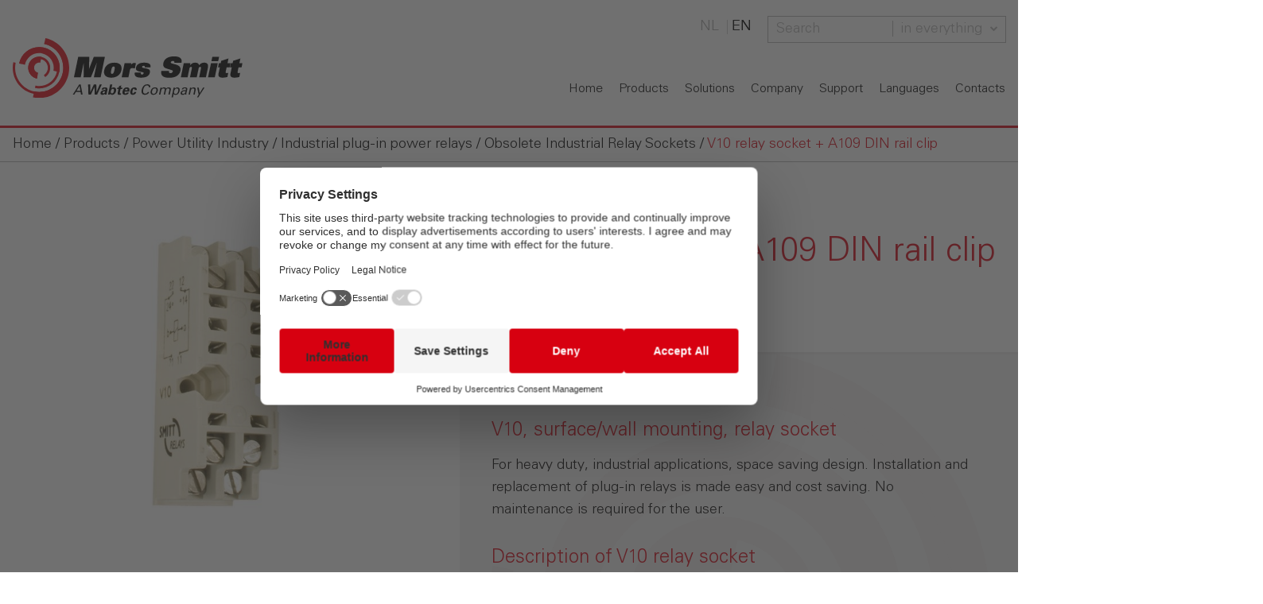

--- FILE ---
content_type: text/html; charset=UTF-8
request_url: https://www.morssmitt.com/products/200438/v10-relay-socket-a109-din-rail-clip
body_size: 21988
content:
<!DOCTYPE html>
<!--[if lt IE 7]>  <html class="no-js ie ie6 lte9 lte8 lte7" lang="nl"> <![endif]-->
<!--[if IE 7]>     <html class="no-js ie ie7 lte9 lte8 lte7" lang="nl"> <![endif]-->
<!--[if IE 8]>     <html class="no-js ie ie8 lte9 lte8" lang="nl"> <![endif]-->
<!--[if IE 9]>     <html class="no-js ie ie9 lte9" lang="nl"> <![endif]-->
<!--[if (gt IE 9)|!(IE)]><!--> <html class="no-js" lang="en"> <!--<![endif]-->
    <head>

        <meta charset="utf-8">

        <!-- Changeable page title -->
        <title>V10 relay socket for heavy duty, demanding applications, by Mors Smitt</title>

        <meta name="viewport" content="width=device-width, initial-scale=1.0, user-scalable=0">
<meta name="description" content="V10 relay socket for CU-series power relays suitable for heavy duty, demanding applications such as power utilities, petro chemical industries and  mining, by Mors Smitt">
<meta name="keywords" content="relay socket, V10 relay socket, V10 socket, power relay socket, power relay accessories, power relay, smitt relay, Nieaf Smitt, Mors Smitt">
<meta property="og:title" content="V10 relay socket for heavy duty, demanding applications, by Mors Smitt"/>
<meta property="og:type" content="product"/>
<meta property="og:url" content="https://www.morssmitt.com/products/200438/v10-relay-socket-a109-din-rail-clip"/>
<meta property="og:description" content="V10 relay socket for CU-series power relays suitable for heavy duty, demanding applications such as power utilities, petro chemical industries and  mining, by Mors Smitt"/>
<meta property="og:image" content="https://www.morssmitt.nl/uploads/images/catalog/product/crop_small/v10-relay-socket-heavy-duty-power-relay-nieaf-smitt(7).jpg"/>
<meta property="og:image:width" content="220"/>
<meta property="og:image:height" content="220"/>
<link rel="canonical" href="https://www.morssmitt.nl/products/200438/v10-relay-socket-a109-din-rail-clip">
<script type="application/ld+json">{
    "@context": "http://schema.org",
    "@type": "Product",
    "name": "V10 relay socket + A109 DIN rail clip",
    "image": "https://www.morssmitt.nl/uploads/images/catalog/product/crop_small/v10-relay-socket-heavy-duty-power-relay-nieaf-smitt(7).jpg",
    "description": "&nbsp;\r\nV10,&nbsp;surface/wall mounting,&nbsp;relay socket\r\nFor heavy duty, industrial applications, space saving design. Installation and replacement of plug-in relays is made easy and cost saving. No maintenance is required for the user.\r\n&nbsp;\r\nDescription of V10 relay socket\r\nThe V10 relay socket has one screw terminal per relay contact suitable for wires up to 2.5mm2\r\n&nbsp;\r\nFeatures of V10 relay socket\r\n\r\n\r\nSturdy screw terminals\r\n\r\nSurface/wall mounting\r\n\r\n\r\nSuitable for 35mm (DIN) rail mouting with A109 rail clip (order separate)\r\n\r\n\r\nTouch proof IP20\r\n\r\nSuitable for all CU-series power relays\r\n\r\nWires up to 2.5mm2 per connection terminal\r\n\r\n\r\nTrifurcated female receiver for tight grip relay pin\r\n\r\n\r\n\r\nBenefits of V10 relay socket\r\n\r\nProven reliable\r\nLong term availability\r\nEasy to maintain\r\n\r\nLow life cycle cost\r\n\r\n\r\nNo maintenance\r\n\r\n\r\n\r\n  \r\n",
    "mpn": null,
    "brand": {
        "@type": "Thing",
        "name": "Own brand"
    },
    "offers": {
        "@type": "Offer",
        "priceCurrency": "EUR",
        "price": 0,
        "itemCondition": "http://schema.org/NewCondition",
        "availability": "http://schema.org/InStock",
        "seller": {
            "@type": "Organization",
            "name": "Mors Smitt"
        }
    }
}</script>
<link rel="stylesheet" href="/modules/core/site/default/cache/catalogproduct-default-screen.css" />
<link rel="stylesheet" href="/modules/core/site/default/cache/catalogproduct-default-print.css" media="print" />

        <!-- Meta tags -->
        <meta name="author" content="Mors Smitt" />
        <meta name="theme-color" content="#D70010">

        <!-- Favicon -->
        <link rel="icon" href="/favicon.ico" type="image/x-icon" />
        <link rel="icon" type="image/png" href="/modules/core/site/default/images/icons/favicon/favicon-16x16.png" sizes="16x16">
        <link rel="icon" type="image/png" href="/modules/core/site/default/images/icons/favicon/favicon-32x32.png" sizes="32x32">
        <link rel="icon" type="image/png" href="/modules/core/site/default/images/icons/favicon/favicon-96x96.png" sizes="96x96">

        <!-- Apple touch icons -->
        <link rel="apple-touch-icon" sizes="57x57" href="/modules/core/site/default/images/icons/apple-touch/apple-touch-icon-57x57.png">
        <link rel="apple-touch-icon" sizes="60x60" href="/modules/core/site/default/images/icons/apple-touch/apple-touch-icon-60x60.png">
        <link rel="apple-touch-icon" sizes="72x72" href="/modules/core/site/default/images/icons/apple-touch/apple-touch-icon-72x72.png">
        <link rel="apple-touch-icon" sizes="76x76" href="/modules/core/site/default/images/icons/apple-touch/apple-touch-icon-76x76.png">
        <link rel="apple-touch-icon" sizes="114x114" href="/modules/core/site/default/images/icons/apple-touch/apple-touch-icon-114x114.png">
        <link rel="apple-touch-icon" sizes="120x120" href="/modules/core/site/default/images/icons/apple-touch/apple-touch-icon-120x120.png">
        <link rel="apple-touch-icon" sizes="144x144" href="/modules/core/site/default/images/icons/apple-touch/apple-touch-icon-144x144.png">
        <link rel="apple-touch-icon" sizes="152x152" href="/modules/core/site/default/images/icons/apple-touch/apple-touch-icon-152x152.png">
        <link rel="apple-touch-icon" sizes="180x180" href="/modules/core/site/default/images/icons/apple-touch/apple-touch-icon-180x180.png">

        <!-- Android Chrome -->
        <link rel="icon" type="image/png" href="/modules/core/site/default/images/icons/android/android-chrome-192x192.png" sizes="192x192">

        <!-- Windows tiles -->
        <meta name="application-name" content="Mors Smitt"/>
        <meta name="msapplication-TileColor" content="#ffffff"/>
        <meta name="msapplication-square70x70logo" content="/modules/core/site/default/images/icons/windows-tiles/smalltile.png"/>
        <meta name="msapplication-square150x150logo" content="/modules/core/site/default/images/icons/windows-tiles/mediumtile.png"/>
        <meta name="msapplication-wide310x150logo" content="/modules/core/site/default/images/icons/windows-tiles/widetile.png"/>
        <meta name="msapplication-square310x310logo" content="/modules/core/site/default/images/icons/windows-tiles/largetile.png"/>

                    <script type="text/javascript">
                (function(c,l,a,r,i,t,y){
                    c[a]=c[a]||function(){(c[a].q=c[a].q||[]).push(arguments)};
                    t=l.createElement(r);t.async=1;t.src="https://www.clarity.ms/tag/"+i;
                    y=l.getElementsByTagName(r)[0];y.parentNode.insertBefore(t,y);
                })(window, document, "clarity", "script", "lta198et72");
            </script>
            
                    <!--[if lte IE 9]>
                <script>window.location = 'https://www.morssmitt.com/browserwarning';</script>
            <![endif]-->
            
        <script>
window.Modernizr=function(aw,av,au){function T(b){am.cssText=b}function S(d,c){return T(ai.join(d+";")+(c||""))}function R(d,c){return typeof d===c}function Q(d,c){return !!~(""+d).indexOf(c)}function P(f,c){for(var h in f){var g=f[h];if(!Q(g,"-")&&am[g]!==au){return c=="pfx"?g:!0}}return !1}function O(g,c,j){for(var i in g){var h=c[g[i]];if(h!==au){return j===!1?g[i]:R(h,"function")?h.bind(j||c):h}}return !1}function N(g,f,j){var i=g.charAt(0).toUpperCase()+g.slice(1),h=(g+" "+ag.join(i+" ")+i).split(" ");return R(f,"string")||R(f,"undefined")?P(h,f):(h=(g+" "+af.join(i+" ")+i).split(" "),O(h,f,j))}function M(){ar.input=function(f){for(var b=0,a=f.length;b<a;b++){ac[f[b]]=f[b] in al}return ac.list&&(ac.list=!!av.createElement("datalist")&&!!aw.HTMLDataListElement),ac}("autocomplete autofocus list placeholder max min multiple pattern required step".split(" ")),ar.inputtypes=function(b){for(var l=0,k,j,g,c=b.length;l<c;l++){al.setAttribute("type",j=b[l]),k=al.type!=="text",k&&(al.value=ak,al.style.cssText="position:absolute;visibility:hidden;",/^range$/.test(j)&&al.style.WebkitAppearance!==au?(ap.appendChild(al),g=av.defaultView,k=g.getComputedStyle&&g.getComputedStyle(al,null).WebkitAppearance!=="textfield"&&al.offsetHeight!==0,ap.removeChild(al)):/^(search|tel)$/.test(j)||(/^(url|email)$/.test(j)?k=al.checkValidity&&al.checkValidity()===!1:k=al.value!=ak)),ad[b[l]]=!!k}return ad}("search tel url email datetime date month week time datetime-local number range color".split(" "))}var at="2.7.1",ar={},aq=!0,ap=av.documentElement,ao="modernizr",an=av.createElement(ao),am=an.style,al=av.createElement("input"),ak=":)",aj={}.toString,ai=" -webkit- -moz- -o- -ms- ".split(" "),ah="Webkit Moz O ms",ag=ah.split(" "),af=ah.toLowerCase().split(" "),ae={},ad={},ac={},ab=[],aa=ab.slice,Z,Y=function(v,u,t,s){var r,q,p,o,h=av.createElement("div"),g=av.body,b=g||av.createElement("body");if(parseInt(t,10)){while(t--){p=av.createElement("div"),p.id=s?s[t]:ao+(t+1),h.appendChild(p)}}return r=["&#173;",'<style id="s',ao,'">',v,"</style>"].join(""),h.id=ao,(g?h:b).innerHTML+=r,b.appendChild(h),g||(b.style.background="",b.style.overflow="hidden",o=ap.style.overflow,ap.style.overflow="hidden",ap.appendChild(b)),q=u(h,v),g?h.parentNode.removeChild(h):(b.parentNode.removeChild(b),ap.style.overflow=o),!!q},X=function(a){var f=aw.matchMedia||aw.msMatchMedia;if(f){return f(a).matches}var e;return Y("@media "+a+" { #"+ao+" { position: absolute; } }",function(c){e=(aw.getComputedStyle?getComputedStyle(c,null):c.currentStyle)["position"]=="absolute"}),e},W=function(){function c(h,g){g=g||av.createElement(b[h]||"div"),h="on"+h;var a=h in g;return a||(g.setAttribute||(g=av.createElement("div")),g.setAttribute&&g.removeAttribute&&(g.setAttribute(h,""),a=R(g[h],"function"),R(g[h],"undefined")||(g[h]=au),g.removeAttribute(h))),g=null,a}var b={select:"input",change:"input",submit:"form",reset:"form",error:"img",load:"img",abort:"img"};return c}(),V={}.hasOwnProperty,U;!R(V,"undefined")&&!R(V.call,"undefined")?U=function(d,c){return V.call(d,c)}:U=function(d,c){return c in d&&R(d.constructor.prototype[c],"undefined")},Function.prototype.bind||(Function.prototype.bind=function(a){var h=this;if(typeof h!="function"){throw new TypeError}var g=aa.call(arguments,1),f=function(){if(this instanceof f){var b=function(){};b.prototype=h.prototype;var d=new b,c=h.apply(d,g.concat(aa.call(arguments)));return Object(c)===c?c:d}return h.apply(a,g.concat(aa.call(arguments)))};return f}),ae.flexbox=function(){return N("flexWrap")},ae.canvas=function(){var b=av.createElement("canvas");return !!b.getContext&&!!b.getContext("2d")},ae.canvastext=function(){return !!ar.canvas&&!!R(av.createElement("canvas").getContext("2d").fillText,"function")},ae.touch=function(){var a;return"ontouchstart" in aw||aw.DocumentTouch&&av instanceof DocumentTouch?a=!0:Y(["@media (",ai.join("touch-enabled),("),ao,")","{#modernizr{top:9px;position:absolute}}"].join(""),function(b){a=b.offsetTop===9}),a},ae.postmessage=function(){return !!aw.postMessage},ae.websqldatabase=function(){return !!aw.openDatabase},ae.indexedDB=function(){return !!N("indexedDB",aw)},ae.hashchange=function(){return W("hashchange",aw)&&(av.documentMode===au||av.documentMode>7)},ae.history=function(){return !!aw.history&&!!history.pushState},ae.draganddrop=function(){var b=av.createElement("div");return"draggable" in b||"ondragstart" in b&&"ondrop" in b},ae.websockets=function(){return"WebSocket" in aw||"MozWebSocket" in aw},ae.rgba=function(){return T("background-color:rgba(150,255,150,.5)"),Q(am.backgroundColor,"rgba")},ae.hsla=function(){return T("background-color:hsla(120,40%,100%,.5)"),Q(am.backgroundColor,"rgba")||Q(am.backgroundColor,"hsla")},ae.multiplebgs=function(){return T("background:url(https://),url(https://),red url(https://)"),/(url\s*\(.*?){3}/.test(am.background)},ae.backgroundsize=function(){return N("backgroundSize")},ae.borderimage=function(){return N("borderImage")},ae.borderradius=function(){return N("borderRadius")},ae.boxshadow=function(){return N("boxShadow")},ae.textshadow=function(){return av.createElement("div").style.textShadow===""},ae.opacity=function(){return S("opacity:.55"),/^0.55$/.test(am.opacity)},ae.cssanimations=function(){return N("animationName")},ae.csscolumns=function(){return N("columnCount")},ae.cssgradients=function(){var e="background-image:",d="gradient(linear,left top,right bottom,from(#9f9),to(white));",f="linear-gradient(left top,#9f9, white);";return T((e+"-webkit- ".split(" ").join(d+e)+ai.join(f+e)).slice(0,-e.length)),Q(am.backgroundImage,"gradient")},ae.cssreflections=function(){return N("boxReflect")},ae.csstransforms=function(){return !!N("transform")},ae.csstransforms3d=function(){var b=!!N("perspective");return b&&"webkitPerspective" in ap.style&&Y("@media (transform-3d),(-webkit-transform-3d){#modernizr{left:9px;position:absolute;height:3px;}}",function(a,d){b=a.offsetLeft===9&&a.offsetHeight===3}),b},ae.csstransitions=function(){return N("transition")},ae.fontface=function(){var b;return Y('@font-face {font-family:"font";src:url("https://")}',function(k,j){var i=av.getElementById("smodernizr"),h=i.sheet||i.styleSheet,a=h?h.cssRules&&h.cssRules[0]?h.cssRules[0].cssText:h.cssText||"":"";b=/src/i.test(a)&&a.indexOf(j.split(" ")[0])===0}),b},ae.generatedcontent=function(){var b;return Y(["#",ao,"{font:0/0 a}#",ao,':after{content:"',ak,'";visibility:hidden;font:3px/1 a}'].join(""),function(a){b=a.offsetHeight>=3}),b},ae.video=function(){var b=av.createElement("video"),f=!1;try{if(f=!!b.canPlayType){f=new Boolean(f),f.ogg=b.canPlayType('video/ogg; codecs="theora"').replace(/^no$/,""),f.h264=b.canPlayType('video/mp4; codecs="avc1.42E01E"').replace(/^no$/,""),f.webm=b.canPlayType('video/webm; codecs="vp8, vorbis"').replace(/^no$/,"")}}catch(e){}return f},ae.audio=function(){var b=av.createElement("audio"),f=!1;try{if(f=!!b.canPlayType){f=new Boolean(f),f.ogg=b.canPlayType('audio/ogg; codecs="vorbis"').replace(/^no$/,""),f.mp3=b.canPlayType("audio/mpeg;").replace(/^no$/,""),f.wav=b.canPlayType('audio/wav; codecs="1"').replace(/^no$/,""),f.m4a=(b.canPlayType("audio/x-m4a;")||b.canPlayType("audio/aac;")).replace(/^no$/,"")}}catch(e){}return f},ae.localstorage=function(){try{return localStorage.setItem(ao,ao),localStorage.removeItem(ao),!0}catch(b){return !1}},ae.sessionstorage=function(){try{return sessionStorage.setItem(ao,ao),sessionStorage.removeItem(ao),!0}catch(b){return !1}},ae.webworkers=function(){return !!aw.Worker},ae.applicationcache=function(){return !!aw.applicationCache};for(var L in ae){U(ae,L)&&(Z=L.toLowerCase(),ar[Z]=ae[L](),ab.push((ar[Z]?"":"no-")+Z))}return ar.input||M(),ar.addTest=function(e,c){if(typeof e=="object"){for(var f in e){U(e,f)&&ar.addTest(f,e[f])}}else{e=e.toLowerCase();if(ar[e]!==au){return ar}c=typeof c=="function"?c():c,typeof aq!="undefined"&&aq&&(ap.className+=" "+(c?"":"no-")+e),ar[e]=c}return ar},T(""),an=al=null,ar._version=at,ar._prefixes=ai,ar._domPrefixes=af,ar._cssomPrefixes=ag,ar.mq=X,ar.hasEvent=W,ar.testProp=function(b){return P([b])},ar.testAllProps=N,ar.testStyles=Y,ap.className=ap.className.replace(/(^|\s)no-js(\s|$)/,"$1$2")+(aq?" js "+ab.join(" "):""),ar}(this,this.document),function(ab,aa){function Q(f,e){var h=f.createElement("p"),g=f.getElementsByTagName("head")[0]||f.documentElement;return h.innerHTML="x<style>"+e+"</style>",g.insertBefore(h.lastChild,g.firstChild)}function P(){var b=I.elements;return typeof b=="string"?b.split(" "):b}function O(d){var c=S[d[U]];return c||(c={},T++,d[U]=T,S[T]=c),c}function N(b,h,f){h||(h=aa);if(R){return h.createElement(b)}f||(f=O(h));var e;return f.cache[b]?e=f.cache[b].cloneNode():W.test(b)?e=(f.cache[b]=f.createElem(b)).cloneNode():e=f.createElem(b),e.canHaveChildren&&!X.test(b)&&!e.tagUrn?f.frag.appendChild(e):e}function M(b,l){b||(b=aa);if(R){return b.createDocumentFragment()}l=l||O(b);var k=l.frag.cloneNode(),j=0,i=P(),h=i.length;for(;j<h;j++){k.createElement(i[j])}return k}function K(d,c){c.cache||(c.cache={},c.createElem=d.createElement,c.createFrag=d.createDocumentFragment,c.frag=c.createFrag()),d.createElement=function(a){return I.shivMethods?N(a,d,c):c.createElem(a)},d.createDocumentFragment=Function("h,f","return function(){var n=f.cloneNode(),c=n.createElement;h.shivMethods&&("+P().join().replace(/\w+/g,function(b){return c.createElem(b),c.frag.createElement(b),'c("'+b+'")'})+");return n}")(I,c.frag)}function J(b){b||(b=aa);var d=O(b);return I.shivCSS&&!V&&!d.hasCSS&&(d.hasCSS=!!Q(b,"article,aside,dialog,figcaption,figure,footer,header,hgroup,main,nav,section{display:block}mark{background:#FF0;color:#000}template{display:none}")),R||K(b,d),b}function E(h){var g,l=h.getElementsByTagName("*"),k=l.length,j=RegExp("^(?:"+P().join("|")+")$","i"),i=[];while(k--){g=l[k],j.test(g.nodeName)&&i.push(g.applyElement(D(g)))}return i}function D(g){var f,j=g.attributes,i=j.length,h=g.ownerDocument.createElement(G+":"+g.nodeName);while(i--){f=j[i],f.specified&&h.setAttribute(f.nodeName,f.nodeValue)}return h.style.cssText=g.style.cssText,h}function C(h){var g,l=h.split("{"),k=l.length,j=RegExp("(^|[\\s,>+~])("+P().join("|")+")(?=[[\\s,>+~#.:]|$)","gi"),i="$1"+G+"\\:$2";while(k--){g=l[k]=l[k].split("}"),g[g.length-1]=g[g.length-1].replace(j,i),l[k]=g.join("}")}return l.join("{")}function B(d){var c=d.length;while(c--){d[c].removeNode()}}function L(i){function j(){clearTimeout(m._removeSheetTimer),h&&h.removeNode(!0),h=null}var h,n,m=O(i),l=i.namespaces,k=i.parentWindow;return !F||i.printShived?i:(typeof l[G]=="undefined"&&l.add(G),k.attachEvent("onbeforeprint",function(){j();var r,q,p,o=i.styleSheets,g=[],c=o.length,b=Array(c);while(c--){b[c]=o[c]}while(p=b.pop()){if(!p.disabled&&H.test(p.media)){try{r=p.imports,q=r.length}catch(a){q=0}for(c=0;c<q;c++){b.push(r[c])}try{g.push(p.cssText)}catch(a){}}}g=C(g.reverse().join("")),n=E(i),h=Q(i,g)}),k.attachEvent("onafterprint",function(){B(n),clearTimeout(m._removeSheetTimer),m._removeSheetTimer=setTimeout(j,500)}),i.printShived=!0,i)}var Z="3.7.0",Y=ab.html5||{},X=/^<|^(?:button|map|select|textarea|object|iframe|option|optgroup)$/i,W=/^(?:a|b|code|div|fieldset|h1|h2|h3|h4|h5|h6|i|label|li|ol|p|q|span|strong|style|table|tbody|td|th|tr|ul)$/i,V,U="_html5shiv",T=0,S={},R;(function(){try{var b=aa.createElement("a");b.innerHTML="<xyz></xyz>",V="hidden" in b,R=b.childNodes.length==1||function(){aa.createElement("a");var c=aa.createDocumentFragment();return typeof c.cloneNode=="undefined"||typeof c.createDocumentFragment=="undefined"||typeof c.createElement=="undefined"}()}catch(d){V=!0,R=!0}})();var I={elements:Y.elements||"abbr article aside audio bdi canvas data datalist details dialog figcaption figure footer header hgroup main mark meter nav output progress section summary template time video",version:Z,shivCSS:Y.shivCSS!==!1,supportsUnknownElements:R,shivMethods:Y.shivMethods!==!1,type:"default",shivDocument:J,createElement:N,createDocumentFragment:M};ab.html5=I,J(aa);var H=/^$|\b(?:all|print)\b/,G="html5shiv",F=!R&&function(){var a=aa.documentElement;return typeof aa.namespaces!="undefined"&&typeof aa.parentWindow!="undefined"&&typeof a.applyElement!="undefined"&&typeof a.removeNode!="undefined"&&typeof ab.attachEvent!="undefined"}();I.type+=" print",I.shivPrint=L,L(aa)}(this,document),function(ad,ac,ab){function aa(b){return"[object Function]"==P.call(b)}function Z(b){return"string"==typeof b}function Y(){}function X(b){return !b||"loaded"==b||"complete"==b||"uninitialized"==b}function W(){var b=O.shift();M=1,b?b.t?R(function(){("c"==b.t?L.injectCss:L.injectJs)(b.s,0,b.a,b.x,b.e,1)},0):(b(),W()):M=0}function V(w,v,t,s,q,p,n){function m(a){if(!g&&X(h.readyState)&&(x.r=g=1,!M&&W(),h.onload=h.onreadystatechange=null,a)){"img"!=w&&R(function(){I.removeChild(h)},50);for(var c in D[v]){D[v].hasOwnProperty(c)&&D[v][c].onload()}}}var n=n||L.errorTimeout,h=ac.createElement(w),g=0,b=0,x={t:t,s:v,e:q,a:p,x:n};1===D[v]&&(b=1,D[v]=[]),"object"==w?h.data=v:(h.src=v,h.type=w),h.width=h.height="0",h.onerror=h.onload=h.onreadystatechange=function(){m.call(this,b)},O.splice(s,0,x),"img"!=w&&(b||2===D[v]?(I.insertBefore(h,J?null:Q),R(m,n)):D[v].push(h))}function U(g,e,j,i,h){return M=0,e=e||"j",Z(g)?V("c"==e?G:H,g,e,this.i++,j,i,h):(O.splice(this.i++,0,g),1==O.length&&W()),this}function T(){var b=L;return b.loader={load:U,i:0},b}var S=ac.documentElement,R=ad.setTimeout,Q=ac.getElementsByTagName("script")[0],P={}.toString,O=[],M=0,K="MozAppearance" in S.style,J=K&&!!ac.createRange().compareNode,I=J?S:Q.parentNode,S=ad.opera&&"[object Opera]"==P.call(ad.opera),S=!!ac.attachEvent&&!S,H=K?"object":S?"script":"img",G=S?"script":H,F=Array.isArray||function(b){return"[object Array]"==P.call(b)},E=[],D={},C={timeout:function(d,c){return c.length&&(d.timeout=c[0]),d}},N,L;L=function(e){function c(i){var i=i.split("!"),h=E.length,q=i.pop(),p=i.length,q={url:q,origUrl:q,prefixes:i},o,l,j;for(l=0;l<p;l++){j=i[l].split("="),(o=C[j.shift()])&&(q=o(q,j))}for(l=0;l<h;l++){q=E[l](q)}return q}function n(b,s,r,q,p){var o=c(b),l=o.autoCallback;o.url.split(".").pop().split("?").shift(),o.bypass||(s&&(s=aa(s)?s:s[b]||s[q]||s[b.split("/").pop().split("?")[0]]),o.instead?o.instead(b,s,r,q,p):(D[o.url]?o.noexec=!0:D[o.url]=1,r.load(o.url,o.forceCSS||!o.forceJS&&"css"==o.url.split(".").pop().split("?").shift()?"c":ab,o.noexec,o.attrs,o.timeout),(aa(s)||aa(l))&&r.load(function(){T(),s&&s(o.origUrl,p,q),l&&l(o.origUrl,p,q),D[o.url]=2})))}function m(w,v){function u(b,h){if(b){if(Z(b)){h||(r=function(){var i=[].slice.call(arguments);q.apply(this,i),p()}),n(b,r,v,0,t)}else{if(Object(b)===b){for(g in o=function(){var a=0,i;for(i in b){b.hasOwnProperty(i)&&a++}return a}(),b){b.hasOwnProperty(g)&&(!h&&!--o&&(aa(r)?r=function(){var i=[].slice.call(arguments);q.apply(this,i),p()}:r[g]=function(i){return function(){var a=[].slice.call(arguments);i&&i.apply(this,a),p()}}(q[g])),n(b[g],r,v,g,t))}}}}else{!h&&p()}}var t=!!w.test,s=w.load||w.both,r=w.callback||Y,q=r,p=w.complete||Y,o,g;u(t?w.yep:w.nope,!!s),s&&u(s)}var k,f,d=this.yepnope.loader;if(Z(e)){n(e,0,d,0)}else{if(F(e)){for(k=0;k<e.length;k++){f=e[k],Z(f)?n(f,0,d,0):F(f)?L(f):Object(f)===f&&m(f,d)}}else{Object(e)===e&&m(e,d)}}},L.addPrefix=function(d,c){C[d]=c},L.addFilter=function(b){E.push(b)},L.errorTimeout=10000,null==ac.readyState&&ac.addEventListener&&(ac.readyState="loading",ac.addEventListener("DOMContentLoaded",N=function(){ac.removeEventListener("DOMContentLoaded",N,0),ac.readyState="complete"},0)),ad.yepnope=T(),ad.yepnope.executeStack=W,ad.yepnope.injectJs=function(r,q,p,n,m,h){var g=ac.createElement("script"),f,b,n=n||L.errorTimeout;g.src=r;for(b in p){g.setAttribute(b,p[b])}q=h?W:q||Y,g.onreadystatechange=g.onload=function(){!f&&X(g.readyState)&&(f=1,q(),g.onload=g.onreadystatechange=null)},R(function(){f||(f=1,q(1))},n),m?g.onload():Q.parentNode.insertBefore(g,Q)},ad.yepnope.injectCss=function(b,n,m,l,k,h){var l=ac.createElement("link"),f,n=h?W:n||Y;l.href=b,l.rel="stylesheet",l.type="text/css";for(f in m){l.setAttribute(f,m[f])}k||(Q.parentNode.insertBefore(l,Q),R(n,0))}}(this,document),Modernizr.load=function(){yepnope.apply(window,[].slice.call(arguments,0))};



/*! Picturefill - Responsive Images that work today. (and mimic the proposed Picture element with span elements). Author: Scott Jehl, Filament Group, 2012 | License: MIT/GPLv2 */
(function(a){a.picturefill=function(){var b=a.document.getElementsByTagName("span");for(var f=0,l=b.length;f<l;f++){if(b[f].getAttribute("data-picture")!==null){var c=b[f].getElementsByTagName("span"),h=[];for(var e=0,g=c.length;e<g;e++){var d=c[e].getAttribute("data-media");if(!d||(a.matchMedia&&a.matchMedia(d).matches)){h.push(c[e])}}var m=b[f].getElementsByTagName("img")[0];if(h.length){var k=h.pop();if(!m||m.parentNode.nodeName==="NOSCRIPT"){m=a.document.createElement("img");m.alt=b[f].getAttribute("data-alt")}m.src=k.getAttribute("data-src");k.appendChild(m)}else{if(m){m.parentNode.removeChild(m)}}}}};if(a.addEventListener){a.addEventListener("resize",a.picturefill,false);a.addEventListener("DOMContentLoaded",function(){a.picturefill();a.removeEventListener("load",a.picturefill,false)},false);a.addEventListener("load",a.picturefill,false)}else{if(a.attachEvent){a.attachEvent("onload",a.picturefill)}}}(this));



/*! Respond.js v1.4.2: min/max-width media query polyfill
 * Copyright 2014 Scott Jehl
 * Licensed under MIT
 * http://j.mp/respondjs */
!function(b){b.matchMedia=b.matchMedia||function(h){var g,l=h.documentElement,k=l.firstElementChild||l.firstChild,j=h.createElement("body"),i=h.createElement("div");return i.id="mq-test-1",i.style.cssText="position:absolute;top:-100em",j.style.background="none",j.appendChild(i),function(c){return i.innerHTML='&shy;<style media="'+c+'"> #mq-test-1 { width: 42px; }</style>',l.insertBefore(j,k),g=42===i.offsetWidth,l.removeChild(j),{matches:g,media:c}}}(b.document)}(this),function(X){function W(){C(!0)}var V={};X.respond=V,V.update=function(){};var U=[],T=function(){var a=!1;try{a=new X.XMLHttpRequest}catch(d){a=new X.ActiveXObject("Microsoft.XMLHTTP")}return function(){return a}}(),S=function(e,d){var f=T();f&&(f.open("GET",e,!0),f.onreadystatechange=function(){4!==f.readyState||200!==f.status&&304!==f.status||d(f.responseText)},4!==f.readyState&&f.send(null))},R=function(b){return b.replace(V.regex.minmaxwh,"").match(V.regex.other)};if(V.ajax=S,V.queue=U,V.unsupportedmq=R,V.regex={media:/@media[^\{]+\{([^\{\}]*\{[^\}\{]*\})+/gi,keyframes:/@(?:\-(?:o|moz|webkit)\-)?keyframes[^\{]+\{(?:[^\{\}]*\{[^\}\{]*\})+[^\}]*\}/gi,comments:/\/\*[^*]*\*+([^/][^*]*\*+)*\//gi,urls:/(url\()['"]?([^\/\)'"][^:\)'"]+)['"]?(\))/g,findStyles:/@media *([^\{]+)\{([\S\s]+?)$/,only:/(only\s+)?([a-zA-Z]+)\s?/,minw:/\(\s*min\-width\s*:\s*(\s*[0-9\.]+)(px|em)\s*\)/,maxw:/\(\s*max\-width\s*:\s*(\s*[0-9\.]+)(px|em)\s*\)/,minmaxwh:/\(\s*m(in|ax)\-(height|width)\s*:\s*(\s*[0-9\.]+)(px|em)\s*\)/gi,other:/\([^\)]*\)/g},V.mediaQueriesSupported=X.matchMedia&&null!==X.matchMedia("only all")&&X.matchMedia("only all").matches,!V.mediaQueriesSupported){var Q,P,O,N=X.document,M=N.documentElement,L=[],K=[],J=[],I={},H=30,G=N.getElementsByTagName("head")[0]||M,F=N.getElementsByTagName("base")[0],E=G.getElementsByTagName("link"),D=function(){var h,g=N.createElement("div"),l=N.body,k=M.style.fontSize,j=l&&l.style.fontSize,i=!1;return g.style.cssText="position:absolute;font-size:1em;width:1em",l||(l=i=N.createElement("body"),l.style.background="none"),M.style.fontSize="100%",l.style.fontSize="100%",l.appendChild(g),i&&M.insertBefore(l,M.firstChild),h=g.offsetWidth,i?M.removeChild(l):l.removeChild(g),M.style.fontSize=k,j&&(l.style.fontSize=j),h=O=parseFloat(h)},C=function(ab){var aa="clientWidth",Z=M[aa],Y="CSS1Compat"===N.compatMode&&Z||N.body[aa]||Z,v={},u=E[E.length-1],t=(new Date).getTime();if(ab&&Q&&H>t-Q){return X.clearTimeout(P),P=X.setTimeout(C,H),void 0}Q=t;for(var m in L){if(L.hasOwnProperty(m)){var j=L[m],i=j.minw,h=j.maxw,a=null===i,r=null===h,q="em";i&&(i=parseFloat(i)*(i.indexOf(q)>-1?O||D():1)),h&&(h=parseFloat(h)*(h.indexOf(q)>-1?O||D():1)),j.hasquery&&(a&&r||!(a||Y>=i)||!(r||h>=Y))||(v[j.media]||(v[j.media]=[]),v[j.media].push(K[j.rules]))}}for(var o in J){J.hasOwnProperty(o)&&J[o]&&J[o].parentNode===G&&G.removeChild(J[o])}J.length=0;for(var n in v){if(v.hasOwnProperty(n)){var l=N.createElement("style"),k=v[n].join("\n");l.type="text/css",l.media=n,G.insertBefore(l,u.nextSibling),l.styleSheet?l.styleSheet.cssText=k:l.appendChild(N.createTextNode(k)),J.push(l)}}},B=function(Y,y,x){var w=Y.replace(V.regex.comments,"").replace(V.regex.keyframes,"").match(V.regex.media),v=w&&w.length||0;y=y.substring(0,y.lastIndexOf("/"));var u=function(b){return b.replace(V.regex.urls,"$1"+y+"$2$3")},t=!v&&x;y.length&&(y+="/"),t&&(v=1);for(var s=0;v>s;s++){var r,n,m,g;t?(r=x,K.push(u(Y))):(r=w[s].match(V.regex.findStyles)&&RegExp.$1,K.push(RegExp.$2&&u(RegExp.$2))),m=r.split(","),g=m.length;for(var c=0;g>c;c++){n=m[c],R(n)||L.push({media:n.split("(")[0].match(V.regex.only)&&RegExp.$2||"all",rules:K.length-1,hasquery:n.indexOf("(")>-1,minw:n.match(V.regex.minw)&&parseFloat(RegExp.$1)+(RegExp.$2||""),maxw:n.match(V.regex.maxw)&&parseFloat(RegExp.$1)+(RegExp.$2||"")})}}C()},A=function(){if(U.length){var a=U.shift();S(a.href,function(b){B(b,a.href,a.media),I[a.href]=!0,X.setTimeout(function(){A()},0)})}},z=function(){for(var a=0;a<E.length;a++){var j=E[a],i=j.href,h=j.media,d=j.rel&&"stylesheet"===j.rel.toLowerCase();i&&d&&!I[i]&&(j.styleSheet&&j.styleSheet.rawCssText?(B(j.styleSheet.rawCssText,i,h),I[i]=!0):(!/^([a-zA-Z:]*\/\/)/.test(i)&&!F||i.replace(RegExp.$1,"").split("/")[0]===X.location.host)&&("//"===i.substring(0,2)&&(i=X.location.protocol+i),U.push({href:i,media:h})))}A()};z(),V.update=z,V.getEmValue=D,X.addEventListener?X.addEventListener("resize",W,!1):X.attachEvent&&X.attachEvent("onresize",W)}}(this);


</script>
        <!-- Analitics code -->
        <!-- Google Tag Manager -->
<script>(function(w,d,s,l,i){w[l]=w[l]||[];w[l].push({'gtm.start':
new Date().getTime(),event:'gtm.js'});var f=d.getElementsByTagName(s)[0],
j=d.createElement(s),dl=l!='dataLayer'?'&l='+l:'';j.async=true;j.src=
'https://www.googletagmanager.com/gtm.js?id='+i+dl;f.parentNode.insertBefore(j,f);
})(window,document,'script','dataLayer','GTM-TR6P2JCD');</script>
<!-- End Google Tag Manager -->
<!-- Google Tag Manager (noscript) -->
<noscript><iframe src="https://www.googletagmanager.com/ns.html?id=GTM-TR6P2JCD"
height="0" width="0" style="display:none;visibility:hidden"></iframe></noscript>
<!-- End Google Tag Manager (noscript) -->
<!-- Google tag (gtag.js) -->
<script async src="https://www.googletagmanager.com/gtag/js?id=G-QXD7MF69T1"></script>
<script>
  window.dataLayer = window.dataLayer || [];
  function gtag(){dataLayer.push(arguments);}
  gtag('js', new Date());

  gtag('config', 'G-QXD7MF69T1');
</script>    </head>
    <body itemscope itemtype="http://schema.org/WebPage">
        <section id="template-container" class="cf">

            <!-- Mobile Navigation -->
            <aside class="right-off-canvas-menu">

                <div id="search-wrap" class="search-wrap-mobile">
                    <form  method="get" action="https://www.morssmitt.com/search">
                        <input class="search-input" name="q" placeholder="Search......" value="">
                        <input class="icon icon-search search" id="submitbtnproducts" type="submit" value="Search">
                    </form>
                </div>

                <ul class="off-canvas-list"><li class=""><a href="https://www.morssmitt.com/">Home</a></li><li class="has-submenu"><a href="https://www.morssmitt.com/products">Products</a><ul class="right-submenu"><li class="back"><a href="#" rel="nofollow">Back</a></li><li><a href="https://www.morssmitt.com/product-categories/400840/railway-rolling-stock">Railway Rolling Stock</a></li><li><a href="https://www.morssmitt.com/product-categories/400841/railway-signalling-infrastructure">Railway Signalling & Infrastructure</a></li><li><a href="https://www.morssmitt.com/product-categories/200001/power-utility-industry">Power Utility Industry</a></li><li><a href="https://www.morssmitt.com/product-categories/200002/test-measurement">Test & Measurement</a></li><li><a href="https://www.morssmitt.com/product-categories/400846/protection-control-relays-fanox">Protection & control relays (Fanox)</a></li><li><a href="https://www.morssmitt.com/product-categories/200003/maritime-discontinued">Maritime (Discontinued)</a></li></ul></li><li class="has-submenu"><a href="https://www.morssmitt.com/solutions">Solutions</a><ul class="right-submenu"><li class="back"><a href="#" rel="nofollow">Back</a></li><li class=""><a href="https://www.morssmitt.com/solutions">Solutions</a></li><li class="has-submenu"><a href="https://www.morssmitt.com/solutions/energy-measurements">Energy measurements</a><ul class="right-submenu"><li class="back"><a href="#" rel="nofollow">Back</a></li><li class=""><a href="https://www.morssmitt.com/solutions/energy-measurements">Energy measurements</a></li><li class=""><a href="https://www.morssmitt.com/solutions/energy-measurements/overall-train-energy-consumption">Overall Train Energy Consumption</a></li><li class=""><a href="https://www.morssmitt.com/solutions/energy-measurements/subsystems-energy-consumption">Subsystems Energy Consumption</a></li><li class=""><a href="https://www.morssmitt.com/solutions/energy-measurements/traction-control">Traction control</a></li><li class=""><a href="https://www.morssmitt.com/solutions/energy-measurements/electrical-equipment-protection">Electrical equipment protection</a></li><li class=""><a href="https://www.morssmitt.com/solutions/energy-measurements/data-communication-and-processing">Data Communication and Processing</a></li><li class=""><a href="https://www.morssmitt.com/solutions/energy-measurements/ground-data-collecting-services">Ground Data Collecting Services</a></li></ul></li><li class=""><a href="https://www.morssmitt.com/solutions/engineered-solutions">Engineered Solutions</a></li><li class="has-submenu"><a href="https://www.morssmitt.com/solutions/relay-solutions">Relay Solutions</a><ul class="right-submenu"><li class="back"><a href="#" rel="nofollow">Back</a></li><li class=""><a href="https://www.morssmitt.com/solutions/relay-solutions">Relay Solutions</a></li><li class=""><a href="https://www.morssmitt.com/solutions/relay-solutions/relays-sticky-contacts">Relays & Sticky Contacts</a></li></ul></li><li class=""><a href="https://www.morssmitt.com/solutions/project-references">Project References</a></li></ul></li><li class="has-submenu"><a href="https://www.morssmitt.com/company">Company</a><ul class="right-submenu"><li class="back"><a href="#" rel="nofollow">Back</a></li><li class=""><a href="https://www.morssmitt.com/company">Company</a></li><li class="has-submenu"><a href="https://www.morssmitt.com/company/about-us">About us</a><ul class="right-submenu"><li class="back"><a href="#" rel="nofollow">Back</a></li><li class=""><a href="https://www.morssmitt.com/company/about-us">About us</a></li><li class=""><a href="https://www.morssmitt.com/company/about-us/core-competence">Core competence</a></li><li class=""><a href="https://www.morssmitt.com/company/about-us/mission-values">Mission & Values</a></li><li class=""><a href="https://www.morssmitt.com/company/about-us/company-activities">Company Activities</a></li><li class=""><a href="https://www.morssmitt.com/company/about-us/global-presence">Global Presence</a></li></ul></li><li class=""><a href="https://www.morssmitt.com/company/career">Career</a></li><li class=""><a href="https://www.morssmitt.com/company/privacy-policy">Privacy Policy</a></li><li class=""><a href="https://www.morssmitt.com/company/cookie-policy">Cookie Policy</a></li><li class=""><a href="https://www.morssmitt.com/company/terms-conditions">Terms & Conditions</a></li></ul></li><li class="has-submenu"><a href="https://www.morssmitt.com/support">Support</a><ul class="right-submenu"><li class="back"><a href="#" rel="nofollow">Back</a></li><li class=""><a href="https://www.morssmitt.com/support">Support</a></li><li class=""><a href="https://www.morssmitt.com/support/repairs-warranty">Repairs & Warranty</a></li><li class=""><a href="https://www.morssmitt.com/support/quality-certifications">Quality & Certifications</a></li><li class=""><a href="https://www.morssmitt.com/support/brochures">Brochures</a></li><li class="has-submenu"><a href="https://www.morssmitt.com/support/manuals">Manuals</a><ul class="right-submenu"><li class="back"><a href="#" rel="nofollow">Back</a></li><li class=""><a href="https://www.morssmitt.com/support/manuals">Manuals</a></li><li class=""><a href="https://www.morssmitt.com/support/manuals/test-measurement-equipment">Test & Measurement Equipment</a></li></ul></li><li class="has-submenu"><a href="https://www.morssmitt.com/support/obsolescence-overview-railway">Obsolescence Overview Railway</a><ul class="right-submenu"><li class="back"><a href="#" rel="nofollow">Back</a></li><li class=""><a href="https://www.morssmitt.com/support/obsolescence-overview-railway">Obsolescence Overview Railway</a></li><li class=""><a href="https://www.morssmitt.com/support/obsolescence-overview-railway/acd-u200-replacements">ACD-U200 Replacements</a></li><li class=""><a href="https://www.morssmitt.com/support/obsolescence-overview-railway/actd4-u200-replacements">ACTD4-U200 Replacements</a></li><li class=""><a href="https://www.morssmitt.com/support/obsolescence-overview-railway/tdbe-u200-replacements">TDBE-U200 Replacements</a></li><li class=""><a href="https://www.morssmitt.com/support/obsolescence-overview-railway/tde3-u200-replacements">TDE3-U200 Replacements</a></li><li class=""><a href="https://www.morssmitt.com/support/obsolescence-overview-railway/umd-u200-replacements">UMD-U200 Replacements</a></li></ul></li><li class="has-submenu"><a href="https://www.morssmitt.com/support/obsolescence-overview-industrial">Obsolescence Overview Industrial</a><ul class="right-submenu"><li class="back"><a href="#" rel="nofollow">Back</a></li><li class=""><a href="https://www.morssmitt.com/support/obsolescence-overview-industrial">Obsolescence Overview Industrial</a></li><li class=""><a href="https://www.morssmitt.com/support/obsolescence-overview-industrial/acd-relay-replacements">ACD Relay Replacements</a></li><li class=""><a href="https://www.morssmitt.com/support/obsolescence-overview-industrial/umd-relay-replacements">UMD Relay Replacements</a></li></ul></li></ul></li><li class="has-submenu"><a href="https://www.morssmitt.com/languages">Languages</a><ul class="right-submenu"><li class="back"><a href="#" rel="nofollow">Back</a></li><li class=""><a href="https://www.morssmitt.com/languages">Languages</a></li><li class=""><a href="https://www.morssmitt.com/languages/chinese">Chinese</a></li><li class=""><a href="https://www.morssmitt.com/languages/czech">Czech</a></li><li class=""><a href="https://www.morssmitt.com/languages/french">French</a></li><li class=""><a href="https://www.morssmitt.com/languages/german">German</a></li><li class=""><a href="https://www.morssmitt.com/languages/portuguese">Portuguese</a></li><li class=""><a href="https://www.morssmitt.com/languages/russian">Russian</a></li><li class=""><a href="https://www.morssmitt.com/languages/spanish">Spanish</a></li><li class=""><a href="https://www.morssmitt.com/languages/bulgarian">Bulgarian</a></li><li class=""><a href="https://www.morssmitt.com/languages/polish">Polish</a></li><li class=""><a href="https://www.morssmitt.com/languages/turkish">Turkish</a></li></ul></li><li class="has-submenu"><a href="https://www.morssmitt.com/contacts">Contacts</a><ul class="right-submenu"><li class="back"><a href="#" rel="nofollow">Back</a></li><li class=""><a href="https://www.morssmitt.com/contacts">Contacts</a></li><li class=""><a href="https://www.morssmitt.com/contacts/office-locations">Office Locations</a></li><li class="has-submenu"><a href="https://www.morssmitt.com/contacts/opening-hours">Opening Hours</a><ul class="right-submenu"><li class="back"><a href="#" rel="nofollow">Back</a></li><li class=""><a href="https://www.morssmitt.com/contacts/opening-hours">Opening Hours</a></li><li class=""><a href="https://www.morssmitt.com/contacts/opening-hours/the-netherlands">The Netherlands</a></li><li class=""><a href="https://www.morssmitt.com/contacts/opening-hours/sable-france">Sablé, France</a></li><li class=""><a href="https://www.morssmitt.com/contacts/opening-hours/burton-on-trent-united-kingdom">Burton on Trent, United Kingdom</a></li><li class=""><a href="https://www.morssmitt.com/contacts/opening-hours/keysborough-australia">Keysborough, Australia</a></li><li class=""><a href="https://www.morssmitt.com/contacts/opening-hours/zhongshan-china">Zhongshan, China</a></li><li class=""><a href="https://www.morssmitt.com/contacts/opening-hours/hong-kong-china">Hong Kong, China</a></li></ul></li></ul></li></ul>
                <!-- Locale select -->
                                    <div id="localeSelectMobile">
                        <a href="//www.morssmitt.nl" class="">NL</a><a href="//www.morssmitt.com/en" class="is-active">EN</a>                    </div>
                                <!-- /Locale select -->

                <!-- Landing pages -->
                <div class="landing-pages">
                                    </div>
                <!-- /Landing pages -->
            </aside>
            <!-- /Mobile Navigation -->

            <!-- Header pusher -->
            <div class="header-pusher"></div>
            <!-- /Header pusher -->

            <!-- Header -->
            <!-- Header -->
<header id="header" class="full cf sticky">
    <div class="container cf">
        <div class="top-header">

            <!-- Landing pages -->
            <div class="landing-pages">
                            </div>
            <!-- /Landing pages -->

            <!-- Locale select -->
                            <div id="localeSelect">
                    <a href="//www.morssmitt.nl" class="">NL</a><a href="//www.morssmitt.com/en" class="is-active">EN</a>                </div>
                        <!-- /Locale select -->

            <!-- Navigation search -->
            <div class="navigation-search">
                <form id="searchproducts" method="get" action="https://www.morssmitt.com/search">
                    <input type="hidden" name="action" value="search"/>
                    <input class="search-input" id="searchbox" name="q" placeholder="Search" value="">
                    <div class="search-placeholder">
                        <span>in everything</span>
                        <div class="search-dropdown"></div>
                    </div>
                    <div class="search-checkboxes">
                        <div class="search-option">
                            <input class="search-object" type="radio" id="search-news" name="search" value="news">
                            <label for="search-news"><span></span>in news</label>
                        </div>
                        <div class="search-option">
                            <input class="search-object" type="radio" id="search-products" name="search" value="products">
                            <label for="search-products"><span></span>in products</label>
                        </div>
                        <div class="search-option">
                            <input class="search-object" checked type="radio" id="search-all" name="search" value="all">
                            <label for="search-all" class="is-active"><span></span>in everything</label>
                        </div>
                    </div>
                </form>
                <div class="search-results-holder" style="margin-top: 2px; position: relative;"></div>
            </div>
            <br class="clear">
            <!-- /Navigation search -->

        </div>
        <div class="row cf">
            <div class="s-col-75 col-25 no-margin-bottom">
                <div class="header-logo-container cf">
                    <a href="https://www.morssmitt.com" class="header-logo" itemprop="url">
                        <img src="/modules/core/site/default/images/layout/logo.svg" alt="Mors Smitt">
                    </a>
                </div>
            </div>

            
            <div class="s-col-50 m-col-100 col-75 no-margin-bottom">
                <!-- Navigation -->
                <nav id="navigation" class="cf">
                    <ul class="pageLinks"><li class=""><a href="https://www.morssmitt.com/" data-id="17">Home</a></li><li>                                        <a href="https://www.morssmitt.com/products"
                                           id="products-link">Products</a>
                                        <ul class="pageLinks">
                                            <li><a href="https://www.morssmitt.com/product-categories/400840/railway-rolling-stock">Railway Rolling Stock</a></li><li><a href="https://www.morssmitt.com/product-categories/400841/railway-signalling-infrastructure">Railway Signalling & Infrastructure</a></li><li><a href="https://www.morssmitt.com/product-categories/200001/power-utility-industry">Power Utility Industry</a></li><li><a href="https://www.morssmitt.com/product-categories/200002/test-measurement">Test & Measurement</a></li><li><a href="https://www.morssmitt.com/product-categories/400846/protection-control-relays-fanox">Protection & control relays (Fanox)</a></li><li><a href="https://www.morssmitt.com/product-categories/200003/maritime-discontinued">Maritime (Discontinued)</a></li>                                        </ul>
                                        </li><li class=""><a href="https://www.morssmitt.com/solutions" data-id="220">Solutions</a><ul class="pageLinks"><li class=""><a href="https://www.morssmitt.com/solutions/energy-measurements" data-id="336">Energy measurements <i class="fa fa-chevron-right"></i></a><ul class="pageLinks"><li class=""><a href="https://www.morssmitt.com/solutions/energy-measurements/overall-train-energy-consumption" data-id="337">Overall Train Energy Consumption</a></li><li class=""><a href="https://www.morssmitt.com/solutions/energy-measurements/subsystems-energy-consumption" data-id="339">Subsystems Energy Consumption</a></li><li class=""><a href="https://www.morssmitt.com/solutions/energy-measurements/traction-control" data-id="341">Traction control</a></li><li class=""><a href="https://www.morssmitt.com/solutions/energy-measurements/electrical-equipment-protection" data-id="340">Electrical equipment protection</a></li><li class=""><a href="https://www.morssmitt.com/solutions/energy-measurements/data-communication-and-processing" data-id="338">Data Communication and Processing</a></li><li class=""><a href="https://www.morssmitt.com/solutions/energy-measurements/ground-data-collecting-services" data-id="344">Ground Data Collecting Services</a></li></ul></li><li class=""><a href="https://www.morssmitt.com/solutions/engineered-solutions" data-id="239">Engineered Solutions</a></li><li class=""><a href="https://www.morssmitt.com/solutions/relay-solutions" data-id="311">Relay Solutions <i class="fa fa-chevron-right"></i></a><ul class="pageLinks"><li class=""><a href="https://www.morssmitt.com/solutions/relay-solutions/relays-sticky-contacts" data-id="310">Relays & Sticky Contacts</a></li></ul></li><li class=""><a href="https://www.morssmitt.com/solutions/project-references" data-id="148">Project References</a></li></ul></li><li class=""><a href="https://www.morssmitt.com/company" data-id="28">Company</a><ul class="pageLinks"><li class=""><a href="https://www.morssmitt.com/company/about-us" data-id="58">About us <i class="fa fa-chevron-right"></i></a><ul class="pageLinks"><li class=""><a href="https://www.morssmitt.com/company/about-us/core-competence" data-id="54">Core competence</a></li><li class=""><a href="https://www.morssmitt.com/company/about-us/mission-values" data-id="51">Mission & Values</a></li><li class=""><a href="https://www.morssmitt.com/company/about-us/company-activities" data-id="52">Company Activities</a></li><li class=""><a href="https://www.morssmitt.com/company/about-us/global-presence" data-id="53">Global Presence</a></li></ul></li><li class=""><a href="https://www.morssmitt.com/company/career" data-id="59">Career</a></li><li class=""><a href="https://www.morssmitt.com/company/privacy-policy" data-id="206">Privacy Policy</a></li><li class=""><a href="https://www.morssmitt.com/company/cookie-policy" data-id="212">Cookie Policy</a></li><li class=""><a href="https://www.morssmitt.com/company/terms-conditions" data-id="299">Terms & Conditions</a></li></ul></li><li class=""><a href="https://www.morssmitt.com/support" data-id="75">Support</a><ul class="pageLinks"><li class=""><a href="https://www.morssmitt.com/support/repairs-warranty" data-id="76">Repairs & Warranty</a></li><li class=""><a href="https://www.morssmitt.com/support/quality-certifications" data-id="25">Quality & Certifications</a></li><li class=""><a href="https://www.morssmitt.com/support/brochures" data-id="98">Brochures</a></li><li class=""><a href="https://www.morssmitt.com/support/manuals" data-id="333">Manuals <i class="fa fa-chevron-right"></i></a><ul class="pageLinks"><li class=""><a href="https://www.morssmitt.com/support/manuals/test-measurement-equipment" data-id="334">Test & Measurement Equipment</a></li></ul></li><li class=""><a href="https://www.morssmitt.com/support/obsolescence-overview-railway" data-id="156">Obsolescence Overview Railway <i class="fa fa-chevron-right"></i></a><ul class="pageLinks"><li class=""><a href="https://www.morssmitt.com/support/obsolescence-overview-railway/acd-u200-replacements" data-id="157">ACD-U200 Replacements</a></li><li class=""><a href="https://www.morssmitt.com/support/obsolescence-overview-railway/actd4-u200-replacements" data-id="158">ACTD4-U200 Replacements</a></li><li class=""><a href="https://www.morssmitt.com/support/obsolescence-overview-railway/tdbe-u200-replacements" data-id="159">TDBE-U200 Replacements</a></li><li class=""><a href="https://www.morssmitt.com/support/obsolescence-overview-railway/tde3-u200-replacements" data-id="160">TDE3-U200 Replacements</a></li><li class=""><a href="https://www.morssmitt.com/support/obsolescence-overview-railway/umd-u200-replacements" data-id="161">UMD-U200 Replacements</a></li></ul></li><li class=""><a href="https://www.morssmitt.com/support/obsolescence-overview-industrial" data-id="197">Obsolescence Overview Industrial <i class="fa fa-chevron-right"></i></a><ul class="pageLinks"><li class=""><a href="https://www.morssmitt.com/support/obsolescence-overview-industrial/acd-relay-replacements" data-id="199">ACD Relay Replacements</a></li><li class=""><a href="https://www.morssmitt.com/support/obsolescence-overview-industrial/umd-relay-replacements" data-id="200">UMD Relay Replacements</a></li></ul></li></ul></li><li class=""><a href="https://www.morssmitt.com/languages" data-id="91">Languages</a><ul class="pageLinks"><li class=""><a href="https://www.morssmitt.com/languages/chinese" data-id="95">Chinese</a></li><li class=""><a href="https://www.morssmitt.com/languages/czech" data-id="94">Czech</a></li><li class=""><a href="https://www.morssmitt.com/languages/french" data-id="102">French</a></li><li class=""><a href="https://www.morssmitt.com/languages/german" data-id="93">German</a></li><li class=""><a href="https://www.morssmitt.com/languages/portuguese" data-id="96">Portuguese</a></li><li class=""><a href="https://www.morssmitt.com/languages/russian" data-id="97">Russian</a></li><li class=""><a href="https://www.morssmitt.com/languages/spanish" data-id="92">Spanish</a></li><li class=""><a href="https://www.morssmitt.com/languages/bulgarian" data-id="236">Bulgarian</a></li><li class=""><a href="https://www.morssmitt.com/languages/polish" data-id="255">Polish</a></li><li class=""><a href="https://www.morssmitt.com/languages/turkish" data-id="269">Turkish</a></li></ul></li><li class=""><a href="https://www.morssmitt.com/contacts" data-id="250">Contacts</a><ul class="pageLinks"><li class=""><a href="https://www.morssmitt.com/contacts/office-locations" data-id="175">Office Locations</a></li><li class=""><a href="https://www.morssmitt.com/contacts/opening-hours" data-id="210">Opening Hours <i class="fa fa-chevron-right"></i></a><ul class="pageLinks"><li class=""><a href="https://www.morssmitt.com/contacts/opening-hours/the-netherlands" data-id="245">The Netherlands</a></li><li class=""><a href="https://www.morssmitt.com/contacts/opening-hours/sable-france" data-id="246">Sablé, France</a></li><li class=""><a href="https://www.morssmitt.com/contacts/opening-hours/burton-on-trent-united-kingdom" data-id="247">Burton on Trent, United Kingdom</a></li><li class=""><a href="https://www.morssmitt.com/contacts/opening-hours/keysborough-australia" data-id="248">Keysborough, Australia</a></li><li class=""><a href="https://www.morssmitt.com/contacts/opening-hours/zhongshan-china" data-id="249">Zhongshan, China</a></li><li class=""><a href="https://www.morssmitt.com/contacts/opening-hours/hong-kong-china" data-id="253">Hong Kong, China</a></li></ul></li></ul></li></ul>                </nav>
                <!-- /Navigation -->

                <!-- Navigation trigger icon -->
                <div class="hamburger--spin navigation-icon">
                    <div class="hamburger-box">
                        <div class="hamburger-inner"></div>
                    </div>
                </div>
                <!-- /Navigation trigger icon -->
            </div>
        </div>

    </div>
</header>
<!-- /Header -->
            <!-- /Header -->

            <!-- Changeable content -->
            <article id="template-content" class="cf">
                <!-- Navigation Breadcrumbs -->
<nav class="navigation-breadcrumbs">
    <div class="container">
        <div class="row">
            <div class="col-100 no-margin-bottom">
                <span itemtype="http://data-vocabulary.org/Breadcrumb" itemscope><a class="crumble first" itemprop="url" href="https://www.morssmitt.com"><span itemprop="title">Home</span></a></span><span class="crumbleSep"> / </span><span itemtype="http://data-vocabulary.org/Breadcrumb" itemscope><a class="crumble" itemprop="url" href="https://www.morssmitt.com/products"><span itemprop="title">Products</span></a></span><span class="crumbleSep"> / </span><span itemtype="http://data-vocabulary.org/Breadcrumb" itemscope><a class="crumble" itemprop="url" href="https://www.morssmitt.com/product-categories/200001/power-utility-industry"><span itemprop="title">Power Utility Industry</span></a></span><span class="crumbleSep"> / </span><span itemtype="http://data-vocabulary.org/Breadcrumb" itemscope><a class="crumble" itemprop="url" href="https://www.morssmitt.com/product-categories/200004/industrial-plug-in-power-relays"><span itemprop="title">Industrial plug-in power relays</span></a></span><span class="crumbleSep"> / </span><span itemtype="http://data-vocabulary.org/Breadcrumb" itemscope><a class="crumble" itemprop="url" href="https://www.morssmitt.com/product-categories/400824/obsolete-industrial-relay-sockets"><span itemprop="title">Obsolete Industrial Relay Sockets</span></a></span><span class="crumbleSep"> / </span><span itemtype="http://data-vocabulary.org/Breadcrumb" itemscope><a class="crumble last" itemprop="url" href="https://www.morssmitt.com/products/200438/v10-relay-socket-a109-din-rail-clip?catId=400824"><span itemprop="title">V10 relay socket + A109 DIN rail clip</span></a></span>            </div>
        </div>
    </div>
</nav>
<!-- /Navigation Breadcrumbs -->

<br class="clear">
<div class="catalog-detail-container">
    <div class="catalog-left js-match-height">
        <div class="container">
            <div class="row">
                <div class="col-40">
                                            <div class="catalog-slider-container">
                            <div class="catalog-slider">
                                <a class="fancyBoxLink" href="/uploads/images/catalog/product/original/v10-relay-socket-heavy-duty-power-relay-nieaf-smitt(7).jpg" data-fancybox="product-images"><img src="/uploads/images/catalog/product/detail/v10-relay-socket-heavy-duty-power-relay-nieaf-smitt(7).jpg" alt="" width="663" height="663" /></a>                            </div>
                        </div>
                        <div class="catalog-slider-dots"></div>
                    
                    <!-- Product Specs -->
                                        <!-- /Product Specs -->
                </div>
            </div>
        </div>
    </div>
    <div class="catalog-right js-match-height">
        <div class="catalog-detail">
                <div class="stock-label">
        &nbsp;
    </div>
                            <h4>Obsolete Industrial Relay Sockets</h4>
                        <h1>V10 relay socket + A109 DIN rail clip</h1>
            <span></span>
                        <div class="clearfix">
                            </div>
            <div class="clearfix">
                <div class="tabs-container">
                    <div class="tabs">
                        <div class="tabsHolder cf"></div>
                        <div class="tabDetails cf" data-prestatietabs-name="info">
                            <div class="tabLabel">Summary</div>
                            <div class="tabContent bg-image border-after">
                                <div class="content-width">
                                    <h2>&nbsp;</h2>
<h2>V10,&nbsp;surface/wall mounting,&nbsp;relay socket</h2>
<div>For heavy duty, industrial applications, space saving design. Installation and replacement of plug-in relays is made easy and cost saving. No maintenance is required for the user.</div>
<div class="product_detail_header_body">&nbsp;</div>
<h2 class="product_detail_header_body">Description of V10 relay socket</h2>
<div class="product_detail_header_body">The V10 relay socket has one screw terminal per relay contact suitable for wires up to 2.5mm2</div>
<div class="product_detail_header_body">&nbsp;</div>
<h2 class="product_detail_header_body">Features of V10 relay socket</h2>
<div class="product_detail_header_body">
<ul>
<li>Sturdy screw terminals</li>
<li>
<div>Surface/wall mounting</div>
</li>
<li>
<div>Suitable for 35mm (DIN) rail mouting with A109 rail clip (order separate)</div>
</li>
<li>
<div>Touch proof IP20</div>
</li>
<li>Suitable for all CU-series power relays</li>
<li>
<div>Wires up to 2.5mm2 per connection terminal</div>
</li>
<li>
<div>Trifurcated female receiver for tight grip relay pin</div>
</li>
</ul>
</div>
<h2>Benefits of V10 relay socket</h2>
<ul>
<li>Proven reliable</li>
<li>Long term availability</li>
<li>Easy to maintain</li>
<li>
<div>Low life cycle cost</div>
</li>
<li>
<div>No maintenance</div>
</li>
</ul>
<div>
<div class="footer-newsletter" style="text-align: left;"><a href="https://www.morssmitt.com/request-for-quote-form"> <input class="btn submit" name="submit2" type="submit" value="Request For Quote" /> </a></div>
</div>
                                    <div class="clearfix">
                                        <form class="addProductToBasket validateForm" action="https://www.morssmitt.com/shopping-cart" method="post">
                                                                                        <div class="orderStatusUpdate statusUpdate"></div>
                                            <input type="hidden" name="action" value="addProductToBasket"/>
                                            <input type="hidden" name="catalogProductId" value="200438"/>
                                        </form>
<!--                                        <button id="product-submit" class="btn">--><?//= _e(SiteTranslations::get('site_product_information_request')) ?><!--</button>-->
                                    </div>
                                </div>
                            </div>
                        </div>
                                                                                                                    </div>
                </div>
            </div>
        </div>
    </div>
</div>
<br class="clear">

<!-- Related Products -->
<!-- /Related Products -->

<!-- Modal -->
<div id="product-modal">
    <div class="close"><i class="fa fa-times" aria-hidden="true"></i></div>

    <h3>Product information request</h3>

    <article class="col-100 float-left contactform"><form action="https://webto.salesforce.com/servlet/servlet.WebToLead?encoding=UTF-8" class="validateForm" method="POST">
<p><input name="lead_source" type="hidden" value="Website Product Information Request EN" /> <input name="oid" type="hidden" value="00Db0000000dFvB" /> <input type="hidden" name="retURL" value="https://www.morssmitt.com/products/200438/v10-relay-socket-a109-din-rail-clip&amp;form-request=1" /></p>
<div class="row cf component" title="" data-html="true"><label float-left="" control-label="" valtype="" for="input01">Company *</label>
<div><input id="company" maxlength="40" name="company" required="" size="20" type="text" /></div>
</div>
<div class="row cf component" title="Salutation" data-html="true"><label float-left="" control-label="" valtype="" for="input01">Salutation *</label>
<div><select id="salutation" title="" name="salutation" required="">
<option value="">--None--</option>
<option value="Mr.">Mr.</option>
<option value="Ms.">Ms.</option>
<option value="Mrs.">Mrs.</option>
<option value="Dr.">Dr.</option>
<option value="Prof.">Prof.</option>
<option value="Heer">Heer</option>
<option value="Mevrouw">Mevrouw</option>
<option value="Sir/Madam">Sir/Madam</option>
<option value="Heer/Mevrouw">Heer/Mevrouw</option>
</select></div>
</div>
<div class="row cf component" title="First Name" data-html="true"><label float-left="" control-label="" valtype="" for="input01">First Name *</label>
<div><input id="first_name" maxlength="40" name="first_name" required="" size="20" type="text" /></div>
</div>
<div class="row cf component" title="Last Name" data-html="true"><label float-left="" control-label="" valtype="" for="input01">Last Name *</label>
<div><input id="last_name" maxlength="80" name="last_name" required="" size="20" type="text" /></div>
</div>
<div class="row cf component" title="" data-html="true"><label float-left="" control-label="" valtype="" for="input01">Country *</label>
<div><select id="00Nb0000009L9Pt" title="" name="00Nb0000009L9Pt" required="">
<option value="">--None--</option>
<option value="Afghanistan">Afghanistan</option>
<option value="Akrotiri">Akrotiri</option>
<option value="Albania">Albania</option>
<option value="Algeria">Algeria</option>
<option value="American Samoa">American Samoa</option>
<option value="Andorra">Andorra</option>
<option value="Angola">Angola</option>
<option value="Anguilla">Anguilla</option>
<option value="Antarctica">Antarctica</option>
<option value="Antigua and Barbuda">Antigua and Barbuda</option>
<option value="Arctic Ocean">Arctic Ocean</option>
<option value="Argentina">Argentina</option>
<option value="Armenia">Armenia</option>
<option value="Aruba">Aruba</option>
<option value="Ashmore and Cartier Islands">Ashmore and Cartier Islands</option>
<option value="Atlantic Ocean">Atlantic Ocean</option>
<option value="Australia">Australia</option>
<option value="Austria">Austria</option>
<option value="Azerbaijan">Azerbaijan</option>
<option value="Bahamas, The">Bahamas, The</option>
<option value="Bahrain">Bahrain</option>
<option value="Baker Island">Baker Island</option>
<option value="Bangladesh">Bangladesh</option>
<option value="Barbados">Barbados</option>
<option value="Bassas da India">Bassas da India</option>
<option value="Belarus">Belarus</option>
<option value="Belgium">Belgium</option>
<option value="Belize">Belize</option>
<option value="Benin">Benin</option>
<option value="Bermuda">Bermuda</option>
<option value="Bhutan">Bhutan</option>
<option value="Bolivia">Bolivia</option>
<option value="Bosnia and Herzegovina">Bosnia and Herzegovina</option>
<option value="Botswana">Botswana</option>
<option value="Bouvet Island">Bouvet Island</option>
<option value="Brazil">Brazil</option>
<option value="British Indian Ocean Territory">British Indian Ocean Territory</option>
<option value="British Virgin Islands">British Virgin Islands</option>
<option value="Brunei">Brunei</option>
<option value="Bulgaria">Bulgaria</option>
<option value="Burkina Faso">Burkina Faso</option>
<option value="Burma">Burma</option>
<option value="Burundi">Burundi</option>
<option value="Cambodia">Cambodia</option>
<option value="Cameroon">Cameroon</option>
<option value="Canada">Canada</option>
<option value="Cape Verde">Cape Verde</option>
<option value="Cayman Islands">Cayman Islands</option>
<option value="Central African Republic">Central African Republic</option>
<option value="Chad">Chad</option>
<option value="Chile">Chile</option>
<option value="China">China</option>
<option value="Christmas Island">Christmas Island</option>
<option value="Clipperton Island">Clipperton Island</option>
<option value="Cocos (Keeling) Islands">Cocos (Keeling) Islands</option>
<option value="Colombia">Colombia</option>
<option value="Comoros">Comoros</option>
<option value="Congo, Democratic Republic of the">Congo, Democratic Republic of the</option>
<option value="Congo, Republic of the">Congo, Republic of the</option>
<option value="Cook Islands">Cook Islands</option>
<option value="Coral Sea Islands">Coral Sea Islands</option>
<option value="Costa Rica">Costa Rica</option>
<option value="Cote d'Ivoire">Cote d'Ivoire</option>
<option value="Croatia">Croatia</option>
<option value="Cuba">Cuba</option>
<option value="Cyprus">Cyprus</option>
<option value="Czech Republic">Czech Republic</option>
<option value="Denmark">Denmark</option>
<option value="Dhekelia">Dhekelia</option>
<option value="Djibouti">Djibouti</option>
<option value="Dominica">Dominica</option>
<option value="Dominican Republic">Dominican Republic</option>
<option value="East Timor">East Timor</option>
<option value="Ecuador">Ecuador</option>
<option value="Egypt">Egypt</option>
<option value="El Salvador">El Salvador</option>
<option value="Equatorial Guinea">Equatorial Guinea</option>
<option value="Eritrea">Eritrea</option>
<option value="Estonia">Estonia</option>
<option value="Ethiopia">Ethiopia</option>
<option value="Europa Island">Europa Island</option>
<option value="Falkland Islands (Islas Malvinas)">Falkland Islands (Islas Malvinas)</option>
<option value="Faroe Islands">Faroe Islands</option>
<option value="Fiji">Fiji</option>
<option value="Finland">Finland</option>
<option value="France">France</option>
<option value="French Guiana">French Guiana</option>
<option value="French Polynesia">French Polynesia</option>
<option value="French Southern and Antarctic Lands">French Southern and Antarctic Lands</option>
<option value="Gabon">Gabon</option>
<option value="Gambia, The">Gambia, The</option>
<option value="Gaza Strip">Gaza Strip</option>
<option value="Georgia">Georgia</option>
<option value="Germany">Germany</option>
<option value="Ghana">Ghana</option>
<option value="Gibraltar">Gibraltar</option>
<option value="Glorioso Islands">Glorioso Islands</option>
<option value="Greece">Greece</option>
<option value="Greenland">Greenland</option>
<option value="Grenada">Grenada</option>
<option value="Guadeloupe">Guadeloupe</option>
<option value="Guam">Guam</option>
<option value="Guatemala">Guatemala</option>
<option value="Guernsey">Guernsey</option>
<option value="Guinea">Guinea</option>
<option value="Guinea-Bissau">Guinea-Bissau</option>
<option value="Guyana">Guyana</option>
<option value="Haiti">Haiti</option>
<option value="Heard Island and McDonald Islands">Heard Island and McDonald Islands</option>
<option value="Holy See (Vatican City)">Holy See (Vatican City)</option>
<option value="Honduras">Honduras</option>
<option value="Hong Kong">Hong Kong</option>
<option value="Howland Island">Howland Island</option>
<option value="Hungary">Hungary</option>
<option value="Iceland">Iceland</option>
<option value="India">India</option>
<option value="Indian Ocean">Indian Ocean</option>
<option value="Indonesia">Indonesia</option>
<option value="Iran">Iran</option>
<option value="Iraq">Iraq</option>
<option value="Ireland">Ireland</option>
<option value="Israel">Israel</option>
<option value="Italy">Italy</option>
<option value="Jamaica">Jamaica</option>
<option value="Jan Mayen">Jan Mayen</option>
<option value="Japan">Japan</option>
<option value="Jarvis Island">Jarvis Island</option>
<option value="Jersey">Jersey</option>
<option value="Johnston Atoll">Johnston Atoll</option>
<option value="Jordan">Jordan</option>
<option value="Juan de Nova Island">Juan de Nova Island</option>
<option value="Kazakhstan">Kazakhstan</option>
<option value="Kenya">Kenya</option>
<option value="Kingman Reef">Kingman Reef</option>
<option value="Kiribati">Kiribati</option>
<option value="Korea, North">Korea, North</option>
<option value="Korea, South">Korea, South</option>
<option value="Kuwait">Kuwait</option>
<option value="Kyrgyzstan">Kyrgyzstan</option>
<option value="Laos">Laos</option>
<option value="Latvia">Latvia</option>
<option value="Lebanon">Lebanon</option>
<option value="Lesotho">Lesotho</option>
<option value="Liberia">Liberia</option>
<option value="Libya">Libya</option>
<option value="Liechtenstein">Liechtenstein</option>
<option value="Lithuania">Lithuania</option>
<option value="Luxembourg">Luxembourg</option>
<option value="Macau">Macau</option>
<option value="Macedonia">Macedonia</option>
<option value="Madagascar">Madagascar</option>
<option value="Malawi">Malawi</option>
<option value="Malaysia">Malaysia</option>
<option value="Maldives">Maldives</option>
<option value="Mali">Mali</option>
<option value="Malta">Malta</option>
<option value="Man, Isle of">Man, Isle of</option>
<option value="Marshall Islands">Marshall Islands</option>
<option value="Martinique">Martinique</option>
<option value="Mauritania">Mauritania</option>
<option value="Mauritius">Mauritius</option>
<option value="Mayotte">Mayotte</option>
<option value="Mexico">Mexico</option>
<option value="Micronesia, Federated States of">Micronesia, Federated States of</option>
<option value="Midway Islands">Midway Islands</option>
<option value="Moldova">Moldova</option>
<option value="Monaco">Monaco</option>
<option value="Mongolia">Mongolia</option>
<option value="Montenegro">Montenegro</option>
<option value="Montserrat">Montserrat</option>
<option value="Morocco">Morocco</option>
<option value="Mozambique">Mozambique</option>
<option value="Namibia">Namibia</option>
<option value="Nauru">Nauru</option>
<option value="Navassa Island">Navassa Island</option>
<option value="Nepal">Nepal</option>
<option value="Netherlands">Netherlands</option>
<option value="Netherlands Antilles">Netherlands Antilles</option>
<option value="New Caledonia">New Caledonia</option>
<option value="New Zealand">New Zealand</option>
<option value="Nicaragua">Nicaragua</option>
<option value="Niger">Niger</option>
<option value="Nigeria">Nigeria</option>
<option value="Niue">Niue</option>
<option value="Norfolk Island">Norfolk Island</option>
<option value="Northern Mariana Islands">Northern Mariana Islands</option>
<option value="Norway">Norway</option>
<option value="Oman">Oman</option>
<option value="Pacific Ocean">Pacific Ocean</option>
<option value="Pakistan">Pakistan</option>
<option value="Palau">Palau</option>
<option value="Palmyra Atoll">Palmyra Atoll</option>
<option value="Panama">Panama</option>
<option value="Papua New Guinea">Papua New Guinea</option>
<option value="Paracel Islands">Paracel Islands</option>
<option value="Paraguay">Paraguay</option>
<option value="Peru">Peru</option>
<option value="Philippines">Philippines</option>
<option value="Pitcairn Islands">Pitcairn Islands</option>
<option value="Poland">Poland</option>
<option value="Portugal">Portugal</option>
<option value="Puerto Rico">Puerto Rico</option>
<option value="Qatar">Qatar</option>
<option value="Reunion">Reunion</option>
<option value="Romania">Romania</option>
<option value="Russia">Russia</option>
<option value="Rwanda">Rwanda</option>
<option value="Saint Helena">Saint Helena</option>
<option value="Saint Kitts and Nevis">Saint Kitts and Nevis</option>
<option value="Saint Lucia">Saint Lucia</option>
<option value="Saint Pierre and Miquelon">Saint Pierre and Miquelon</option>
<option value="Saint Vincent and the Grenadines">Saint Vincent and the Grenadines</option>
<option value="Samoa">Samoa</option>
<option value="San Marino">San Marino</option>
<option value="Sao Tome and Principe">Sao Tome and Principe</option>
<option value="Saudi Arabia">Saudi Arabia</option>
<option value="Senegal">Senegal</option>
<option value="Serbia and Montenegro">Serbia and Montenegro</option>
<option value="Seychelles">Seychelles</option>
<option value="Sierra Leone">Sierra Leone</option>
<option value="Singapore">Singapore</option>
<option value="Slovakia">Slovakia</option>
<option value="Slovenia">Slovenia</option>
<option value="Solomon Islands">Solomon Islands</option>
<option value="Somalia">Somalia</option>
<option value="South Africa">South Africa</option>
<option value="Southern Ocean">Southern Ocean</option>
<option value="South Georgia and the South Sandwich Islands">South Georgia and the South Sandwich Islands</option>
<option value="Spain">Spain</option>
<option value="Spratly Islands">Spratly Islands</option>
<option value="Sri Lanka">Sri Lanka</option>
<option value="Sudan">Sudan</option>
<option value="Suriname">Suriname</option>
<option value="Svalbard">Svalbard</option>
<option value="Swaziland">Swaziland</option>
<option value="Sweden">Sweden</option>
<option value="Switzerland">Switzerland</option>
<option value="Syria">Syria</option>
<option value="Taiwan">Taiwan</option>
<option value="Tajikistan">Tajikistan</option>
<option value="Tanzania">Tanzania</option>
<option value="Thailand">Thailand</option>
<option value="Togo">Togo</option>
<option value="Tokelau">Tokelau</option>
<option value="Tonga">Tonga</option>
<option value="Trinidad and Tobago">Trinidad and Tobago</option>
<option value="Tromelin Island">Tromelin Island</option>
<option value="Tunisia">Tunisia</option>
<option value="Turkey">Turkey</option>
<option value="Turkmenistan">Turkmenistan</option>
<option value="Turks and Caicos Islands">Turks and Caicos Islands</option>
<option value="Tuvalu">Tuvalu</option>
<option value="Uganda">Uganda</option>
<option value="Ukraine">Ukraine</option>
<option value="United Arab Emirates">United Arab Emirates</option>
<option value="United Kingdom">United Kingdom</option>
<option value="United States">United States</option>
<option value="Uruguay">Uruguay</option>
<option value="Uzbekistan">Uzbekistan</option>
<option value="Vanuatu">Vanuatu</option>
<option value="Venezuela">Venezuela</option>
<option value="Vietnam">Vietnam</option>
<option value="Virgin Islands">Virgin Islands</option>
<option value="Wake Island">Wake Island</option>
<option value="Wallis and Futuna">Wallis and Futuna</option>
<option value="West Bank">West Bank</option>
<option value="Western Sahara">Western Sahara</option>
<option value="Yemen">Yemen</option>
<option value="Zambia">Zambia</option>
<option value="Zimbabwe">Zimbabwe</option>
</select></div>
</div>
<div class="row cf component" title="" data-html="true"><label float-left="" control-label="" valtype="" for="input01">Email *</label>
<div float-left=""><input id="email" maxlength="80" name="email" required="" size="20" type="text" /></div>
</div>
<div class="row cf component" title="" data-html="true"><label float-left="" control-label="" valtype="" for="input01">Telefoon</label>
<div float-left=""><input id="phone" maxlength="40" name="phone" size="20" type="text" /></div>
</div>
<div class="row cf component" title="" data-html="true"><label float-left="" control-label="" valtype="" for="input01">Your area of interest *</label>
<div float-left=""><input class="required" name="00Nb0000009M36T" type="checkbox" value="Railway rolling stock" /> Railway rolling stock<br /> <input class="required" name="00Nb0000009M36T" type="checkbox" value="Railway signalling" /> Railway signalling<br /> <input class="required" name="00Nb0000009M36T" type="checkbox" value="Industry" /> Industry<br /> <input class="required" name="00Nb0000009M36T" type="checkbox" value="Energy" /> Energy<br /> <input class="required" name="00Nb0000009M36T" type="checkbox" value="Instruments" /> Instruments<br /> <input class="required" name="00Nb0000009M36T" type="checkbox" value="Maritime" /> Maritime</div>
</div>
<div class="row cf component" title="" data-html="true"><label control-label="" valtype="" for="input01">Description *</label>
<div float-left=""><textarea name="description">V10 relay socket + A109 DIN rail clip</textarea></div>
</div>
<div class="row cf component" title="" data-html="true"><label control-label="" valtype="" for="input01">Receive newsletter</label>
<div float-left=""><input id="00Nb0000009Gfta" name="00Nb0000009Gfta" type="checkbox" value="1" /> Yes</div>
</div>
<div class="row cf component" title="" data-html="true"><label control-label="" valtype="" for="input01">I agree to the <a href="https://wabtec.com/termsofuse">Terms of Use</a> and <a href="https://wabtec.com/privacy-policy">Privacy Policy</a> *</label>
<div float-left=""><input id="00Nb0000009Gfta" name="PrivacyPolicy" type="checkbox" required="" value="1" /> <input id="country" type="text" name="country" style="display: none !important;" autocomplete="off" tabindex="-1" /> Yes</div>
</div>
<input type="checkbox" name="country" value="1" style="display: none !important;" autocomplete="off" tabindex="-1" />
<div class="row cf component" title="" data-html="true"><label float-left="" control-label="" valtype="" for="input01"></label>
<div float-left="">
<div class="footer-newsletter"><input class="btn submit" name="submit" type="submit" value="Submit" /></div>
</div>
</div>
<p>&nbsp;</p>
<p>&nbsp;</p>
<p></p>
</form></article>
</div>
<!-- /Modal -->

            </article>
            <!-- /Changeable content -->

            <!-- Footer pusher -->
            <div class="footer-pusher"></div>
            <!-- /Footer pusher -->

            <!-- Footer -->
            <footer id="footer" class="cf">
                <div class="footer-container cf">
                    <hr/>
                    <div class="container">
                        <div class="row">
                            <div class="col-20">
                                <img src="/modules/core/site/default/images/layout/beeldmerk-grijs.svg" alt="Mors Smitt" class="footer-logo"/>
                            </div>
                            <div class="col-40">
                                <div class="footer-newsletter">
                                                                            <a href="https://www.morssmitt.com/newsletter" class="btn submit">Subscribe newsletter</a>
                                                                    </div>
                            </div>
                        </div>
                        <div class="row s-hide">
                            <div class="col-20">
                                <ul class="footer-menu">
                                    <li>
                                        <a href="https://www.morssmitt.com/products">Products</a>                                    </li>
                                    <li><a href="https://www.morssmitt.com/product-categories/400840/railway-rolling-stock">Railway Rolling Stock</a></li><li><a href="https://www.morssmitt.com/product-categories/400841/railway-signalling-infrastructure">Railway Signalling & Infrastructure</a></li><li><a href="https://www.morssmitt.com/product-categories/200001/power-utility-industry">Power Utility Industry</a></li><li><a href="https://www.morssmitt.com/product-categories/200002/test-measurement">Test & Measurement</a></li><li><a href="https://www.morssmitt.com/product-categories/400846/protection-control-relays-fanox">Protection & control relays (Fanox)</a></li><li><a href="https://www.morssmitt.com/product-categories/200003/maritime-discontinued">Maritime (Discontinued)</a></li>                                </ul>
                            </div>

                                                            <div class="col-20">
                                    <ul class="footer-menu">
                                        <li><a href="https://www.morssmitt.com/company">Company</a></li>
                                                                                    <li><a href="https://www.morssmitt.com/company/about-us">About us</a></li>
                                                                                    <li><a href="https://www.morssmitt.com/company/career">Career</a></li>
                                                                                    <li><a href="https://www.morssmitt.com/company/privacy-policy">Privacy Policy</a></li>
                                                                                    <li><a href="https://www.morssmitt.com/company/cookie-policy">Cookie Policy</a></li>
                                                                                    <li><a href="https://www.morssmitt.com/company/terms-conditions">Terms & Conditions</a></li>
                                                                            </ul>
                                </div>
                                                            <div class="col-20">
                                    <ul class="footer-menu">
                                        <li><a href="https://www.morssmitt.com/languages">Languages</a></li>
                                                                                    <li><a href="https://www.morssmitt.com/languages/chinese">Chinese</a></li>
                                                                                    <li><a href="https://www.morssmitt.com/languages/czech">Czech</a></li>
                                                                                    <li><a href="https://www.morssmitt.com/languages/french">French</a></li>
                                                                                    <li><a href="https://www.morssmitt.com/languages/german">German</a></li>
                                                                                    <li><a href="https://www.morssmitt.com/languages/portuguese">Portuguese</a></li>
                                                                                    <li><a href="https://www.morssmitt.com/languages/russian">Russian</a></li>
                                                                                    <li><a href="https://www.morssmitt.com/languages/spanish">Spanish</a></li>
                                                                                    <li><a href="https://www.morssmitt.com/languages/bulgarian">Bulgarian</a></li>
                                                                                    <li><a href="https://www.morssmitt.com/languages/polish">Polish</a></li>
                                                                                    <li><a href="https://www.morssmitt.com/languages/turkish">Turkish</a></li>
                                                                            </ul>
                                </div>
                                                            <div class="col-20">
                                    <ul class="footer-menu">
                                        <li><a href="https://www.morssmitt.com/contacts">Contacts</a></li>
                                                                                    <li><a href="https://www.morssmitt.com/contacts/office-locations">Office Locations</a></li>
                                                                                    <li><a href="https://www.morssmitt.com/contacts/opening-hours">Opening Hours</a></li>
                                                                            </ul>
                                </div>
                                                    </div>
                    </div>
                </div>
                <div class="footer-bottom cf">
                    <hr/>
                    <div class="container">
                        <div class="row">
                            <div class="col-25 s-col-50 xs-col-100 no-margin-bottom">
                                <a href="https://www.morssmitt.com" class="footer-logo" itemprop="url"><img src="/modules/core/site/default/images/layout/logo-wit.svg" alt="Mors Smitt"></a>
                            </div>
                            <div class="col-50 s-col-50 xs-col-100 float-right align-right no-margin-bottom">
                                <ul class="footer-socials">
                                                                                                            <li><a href="https://www.youtube.com/channel/UCSlSRi5fH5fLv90GaPGytfg" target="_blank"><i class="fa fa-youtube-play" aria-hidden="true"></i></a></li>                                                                                                            <li><a href="https://www.linkedin.com/company/2763320" target="_blank"><i class="fa fa-linkedin" aria-hidden="true"></i></a></li>                                </ul>
                            </div>
                        </div>
                    </div>
                </div>
            </footer>
            <!-- /Footer -->
        </section>

        <!-- Bottom javascripts -->
        <script>
            var searchURL = 'https://www.morssmitt.com/search';
        </script>
                <script>
            var onloadCallback = null;


            (function () {
                function getScript(url, success) {
                    var script = document.createElement('script');
                    script.src = url;
                    var head = document.getElementsByTagName('head')[0],
                            done = false;
                    script.onload = script.onreadystatechange = function () {
                        if (!done && (!this.readyState || this.readyState === 'loaded' || this.readyState === 'complete')) {
                            done = true;
                            success();
                            script.onload = script.onreadystatechange = null;
                            head.removeChild(script);
                        }
                    };
                    head.appendChild(script);
                }

                getScript('/modules/core/site/default/cache/main-default-bottom-cached.js', function () {

    function val(){
        var chks = document.getElementsByName('00Nb0000009M9IQ');
        var hasChecked = false;
        var email = document.getElementById('email');
        var filter = /^([a-zA-Z0-9_\.\-])+\@(([a-zA-Z0-9\-])+\.)+([a-zA-Z0-9]{2,4})+$/;
        for (var i = 0; i < chks.length; i++)
        {
            if (chks[i].checked)
            {
                hasChecked = true;
                break;
            }
        }

        if( document.myForm.company.value == "" )
        {
            alert( "Please provide your company name" );
            document.myForm.company.focus() ;
            return false;
        }

        if( document.myForm.salutation.value == "" )
        {
            alert( "Please provide your salutation" );
            document.myForm.salutation.focus() ;
            return false;
        }

        if( document.myForm.first_name.value == "" )
        {
            alert( "Please provide your first name" );
            document.myForm.first_name.focus() ;
            return false;
        }
        if( document.myForm.last_name.value == "" )
        {
            alert( "Please provide your last name" );
            document.myForm.last_name.focus() ;
            return false;
        }

        if( document.myForm.Region__c.value == "" )
        {
            alert( "Please provide your country" );
            document.myForm.Region__c.focus() ;
            return false;
        }

        if( document.myForm.email.value == "" )
        {
            alert( "Please provide your Email!" );
            document.myForm.email.focus() ;
            return false;
        }

        if (!filter.test(email.value)) {
            alert('Please provide a valid email address');
            email.focus;
            return false;
        }

        if (hasChecked == false)
        {
            alert("Please select at least one required action");
            return false;
        }
        return true;
    }



    // $('#product-submit').on('click', function(){
    //    $('#product-modal').addClass('is-active');
    //    window.scrollTo(0,0);
    // });
    
    $('#product-modal .close').on('click', function(){
       $('#product-modal').removeClass('is-active'); 
    });

    $('.catalog-slider').slick({
        infinite: true,
        speed: 600,
        autoplaySpeed: 5000,
        fade: true,
        autoplay: true,
        pauseOnHover: false,
        pauseOnDotsHover: true,
        dots: true,
        arrows: false,
        appendDots: $('.catalog-slider-dots')
    });

    var facebookLikeActivated = false;
    // initiate prestatie tabs
    $('.tabs').prestatieTabs({
        onAfterTabOpen: function(element){
            if(!facebookLikeActivated && $(element).data('prestatietabs-name') == 'share'){
                try{
                    $('.fb-share-button-delayed').replaceWith('<div class="fb-like" data-layout="button_count" data-action="like" data-show-faces="false" data-share="true"></div>');
                    FB.XFBML.parse();
                    facebookLikeActivated = true;
                }catch(ex){}
            }
        }
    });

    $('.tabsHolder .tab').on('click', function(){
        $('.js-match-height').matchHeight();
    })
    var updateDetailsRequest = null;

    function updateDetails(resetColors){
        if(updateDetailsRequest)
            updateDetailsRequest.abort();

        var catalogProductId = '200438';
        var catalogProductColorId = $('#catalogProductColorId').size() ? $('#catalogProductColorId').val() : '';
        var catalogProductSizeId = $('#catalogProductSizeId').size() ? $('#catalogProductSizeId').val() : '';
        
        updateDetailsRequest = $.ajax({
            async: false,
            url: 'https://www.morssmitt.com/products/ajax-getProductDetails',
            data: 'catalogProductId=' + catalogProductId + '&catalogProductColorId=' + catalogProductColorId + '&catalogProductSizeId=' + catalogProductSizeId + '&resetColors=' + resetColors,
            type: 'POST',
            success: function(data){
                try{
                    var dataObj = $.parseJSON(data);
                    if(dataObj.aColors.length > 0){
                        var sHTML = '';
                        sHTML += '<option value="">-- select a color --</option>';
                        for(var i = 0; i < dataObj.aColors.length; i++){
                            var oColor = dataObj.aColors[i];
                            sHTML += '<option ' + (oColor.disabled ? 'disabled' : '') + ' ' + (oColor.selected ? 'selected' : '') + ' value="' + oColor.catalogProductColorId + '">' + oColor.name + '</option>';
                        }
                        $('#catalogProductColorId').html(sHTML);
                    }

                    if(dataObj.aSizes.length > 0){
                        var sHTML = '';
                        for(var i = 0; i < dataObj.aSizes.length; i++){
                            var oSize = dataObj.aSizes[i];
                            sHTML += '<option ' + (oSize.disabled ? 'disabled' : '') + ' ' + (oSize.selected ? 'selected' : '') + ' value="' + oSize.catalogProductSizeId + '">' + oSize.name + '</option>';
                        }
                        $('#catalogProductSizeId').html(sHTML);
                    }

                    $('.originalPriceInVAT').html(dataObj.saleOriginalPriceInclVAT);
                    $('.priceInVAT').html(dataObj.salePriceInclVAT);
                    $('.priceExVAT').html(dataObj.salePriceExclVAT);

                }catch(err){
                    alert('An error occurred while retrieving the inventory, refresh the page and try again.');
                }
            }
        });
    }
    updateDetails(false);
        
    $('#catalogProductSizeId').change(function(){
        updateDetails(true);
    });
        
    $('#catalogProductColorId').change(function(){
        updateDetails(false);
    });
    
    let faqWrapper = $('.faq-wrapper');
    let faqItem = $('.faq-items');
    let faqItemActive = $('.faq-items.is-active');
    
    $(faqItem, faqWrapper).click(function() {
        if($(faqItem).hasClass('is-active')){
            $('.faq-items.is-active').toggleClass('is-active');
        }
        $(faqItemActive).toggleClass('is-active');
        $(this).toggleClass('is-active');
        $('.js-match-height').matchHeight();
    });


                                    });
            })();
        </script>
        <!-- /Bottom javascripts -->

        <div id="fb-root"></div>
            <script type="text/javascript" src="/_Incapsula_Resource?SWJIYLWA=719d34d31c8e3a6e6fffd425f7e032f3&ns=1&cb=184845569" async></script></body>
</html>


--- FILE ---
content_type: text/html; charset=UTF-8
request_url: https://www.morssmitt.com/products/ajax-getProductDetails
body_size: -64
content:
{"saleOriginalPriceInclVAT":null,"salePriceInclVAT":"\u20ac 0,00","salePriceExclVAT":"\u20ac 0,00","aColors":[],"aSizes":[]}

--- FILE ---
content_type: text/css
request_url: https://www.morssmitt.com/modules/core/site/default/cache/catalogproduct-default-screen.css
body_size: 28252
content:
@charset "UTF-8";
[class*=col-], .row-full, .row-custom, .row, .container {
  *zoom: 1;
}
[class*=col-]:before, .row-full:before, .row-custom:before, .row:before, .container:before, [class*=col-]:after, .row-full:after, .row-custom:after, .row:after, .container:after {
  content: " ";
  display: table;
}
[class*=col-]:after, .row-full:after, .row-custom:after, .row:after, .container:after {
  clear: both;
}

html, body, div, span, object, iframe,
h1, h2, h3, h4, h5, h6, p, blockquote, pre, a,
abbr, address, cite, code,
del, dfn, em, img, ins, kbd, q, samp,
small, strong, sub, sup, var,
b, i,
dl, dt, dd, ol, ul, li,
fieldset, form, label, legend,
table, caption, tbody, tfoot, thead, tr, th, td,
article, aside, canvas, details, figcaption, figure,
footer, header, hgroup, menu, nav, section, summary,
time, mark, audio, video {
  margin: 0;
  padding: 0;
  border: 0;
  vertical-align: baseline;
  background: transparent;
}

html {
  font-size: 100%;
  overflow-y: scroll;
  -webkit-text-size-adjust: 100%;
  -ms-text-size-adjust: 100%;
}

body {
  line-height: 1;
}

article, aside, details, figcaption, figure,
footer, header, hgroup, menu, nav, section {
  display: block;
}

nav ul,
nav ol {
  list-style: none;
  list-style-image: none;
  margin-left: 0;
}

blockquote, q {
  quotes: none;
}

blockquote:before,
blockquote:after,
q:before, q:after {
  content: "";
  content: none;
}

:focus {
  outline: 0;
}

ins {
  background-color: #ff9;
  color: #000;
  text-decoration: none;
}

mark {
  background-color: #ff9;
  color: #000;
  font-style: italic;
  font-weight: bold;
}

del {
  text-decoration: line-through;
}

abbr[title],
dfn[title] {
  border-bottom: 1px dotted;
  cursor: help;
}

hr {
  display: block;
  height: 0;
  border: 0;
}

table {
  border-collapse: collapse;
  border-spacing: 0;
}

pre {
  white-space: pre;
  white-space: pre-wrap;
  word-wrap: break-word;
}

input, select {
  vertical-align: middle;
}

/* clearfix */
/* For modern browsers */
.clearfix:before,
.clearfix:after,
.cf:before,
.cf:after {
  content: "";
  display: table;
}

.clearfix:after,
.cf:after {
  clear: both;
}

.clear {
  clear: both;
}

/*==== DEFAULT STYLES ====*/
html,
body {
  height: 100%;
}

html {
  background: #fff;
}

ol,
ul {
  margin-left: 20px;
}

hr {
  border-bottom: 1px solid #f00;
}

/* When using font-face, remove style below and use bold font instead */
h1,
h2,
h3,
h4,
h5,
h6 {
  font-weight: bold;
}

p {
  margin-bottom: 12px;
}

table {
  border-collapse: collapse;
  border-spacing: 0;
}

td {
  vertical-align: top;
}

sub,
sup {
  font-size: 75%;
  line-height: 0;
  position: relative;
  vertical-align: baseline;
}

sup {
  top: -0.5em;
}

sub {
  bottom: -0.25em;
}

img {
  -ms-interpolation-mode: bicubic;
  vertical-align: middle;
  max-width: 100%; /* Gives the image a property to stay in the container */
  height: auto; /* Gives the image the right height on a scale */
}

svg:not(:root) {
  overflow: hidden;
}

/* Forms */
input,
textarea {
  border: 1px solid #f00;
}

textarea {
  overflow: auto;
  vertical-align: top;
  resize: vertical;
}

button,
input,
select,
textarea {
  font-size: 100%;
  margin: 0;
  vertical-align: baseline;
}

button::-moz-focus-inner,
input::-moz-focus-inner {
  border: 0;
  padding: 0;
}

button,
input {
  line-height: normal;
}

button,
input[type=button],
input[type=reset],
input[type=submit] {
  cursor: pointer;
  -webkit-appearance: button;
}

label {
  cursor: pointer;
}

button[disabled],
input[disabled] {
  cursor: default;
}

legend {
  border: 0;
  padding: 0;
  white-space: normal;
}

b,
strong {
  font-weight: bold;
}

input[type=text],
textarea {
  -webkit-appearance: none;
  border-radius: 0;
}

input[type=checkbox],
input[type=radio] {
  -webkit-box-sizing: border-box;
          box-sizing: border-box;
  padding: 0;
  border: none;
}

input[type=search] {
  -webkit-appearance: textfield;
  -webkit-box-sizing: content-box;
  box-sizing: content-box;
}

input[type=search]::-webkit-search-decoration,
input[type=search]::-webkit-search-cancel-button {
  -webkit-appearance: none;
}

.hide {
  display: none;
}

/*==== BROWSER SPECIFIC STYLES ====*/
/* IE7 */
html.ie6 .clearfix,
html.ie7 .clearfix,
html.ie6 .cf,
html.ie7 .cf {
  zoom: 1;
}

html.ie7 input[type=checkbox],
html.ie7 input[type=radio] {
  width: 13px;
  height: 13px;
}

html.ie7 button,
html.ie7 input[type=button],
html.ie7 input[type=reset],
html.ie7 input[type=submit] {
  overflow: visible;
}

html.ie7 button,
html.ie7 input,
html.ie7 select,
html.ie7 textarea {
  vertical-align: middle;
}

html.ie7 legend {
  margin-left: -7px;
}

html,
body {
  height: 100%;
}

html {
  overflow-x: hidden;
  background: #fff;
  -webkit-font-smoothing: antialiased;
}

body {
  height: 100%;
  color: #000000;
  font-family: "Univers", sans-serif;
  font-weight: normal;
  line-height: 1.6;
  font-size: 18px;
}
@media screen and (min-width: 767px) and (max-width: 1024px) {
  body {
    font-size: 14px;
  }
}
@media screen and (max-width: 767px) {
  body {
    font-size: 14px;
  }
}

a {
  color: #D70010;
}

a:hover {
  color: #D70010;
  text-decoration: underline;
}

a[name] {
  content: "";
  display: block;
  position: relative;
  top: -150px;
  visibility: hidden;
}

ol,
ul {
  margin: 0, 0, 0, 30px;
}

p {
  margin: 0, 0, 12px, 0;
}

hr {
  border-bottom: 1px solid #D70010;
}

h1 {
  font-family: "Univers", sans-serif;
  font-size: 42px;
  color: #D70010;
  font-weight: normal;
  margin-bottom: 10px;
}
@media screen and (min-width: 767px) and (max-width: 1024px) {
  h1 {
    font-size: 32px;
  }
}
@media screen and (max-width: 767px) {
  h1 {
    font-size: 22px;
  }
}

h2 {
  font-family: "Univers", sans-serif;
  font-size: 32px;
  color: #D70010;
  font-weight: normal;
  margin-bottom: 10px;
}
@media screen and (min-width: 767px) and (max-width: 1024px) {
  h2 {
    font-size: 32px;
  }
}
@media screen and (max-width: 767px) {
  h2 {
    font-size: 22px;
  }
}

h3 {
  font-family: "Univers", sans-serif;
  font-size: 22px;
  color: #D70010;
  font-weight: normal;
  margin-bottom: 10px;
}
@media screen and (min-width: 767px) and (max-width: 1024px) {
  h3 {
    font-size: 20px;
  }
}
@media screen and (max-width: 767px) {
  h3 {
    font-size: 18px;
  }
}

table.withForm tr td {
  padding-bottom: 5px;
  vertical-align: top;
}

table.withForm tr td.withLabel {
  padding-top: 6px;
  padding-right: 10px;
}

.alignCheckbox {
  position: relative;
  top: 2px;
}

.alignRadio {
  position: relative;
  top: 1px;
}

.pagination {
  float: left;
  margin: 15px 0 30px;
}

.pagination span, .pagination a {
  color: #000;
  margin-right: 5px;
  padding: 2px 5px;
  display: inline-block;
  text-decoration: none;
  font-weight: bold;
}

.pagination .currPage, .pagination a:hover {
  color: #D70010;
}

.perPage {
  float: left;
}
.perPage select {
  padding: 5px 8px;
  margin-top: 13px;
}

#page-hover {
  height: 100%;
  width: 100%;
  display: inline-block;
  position: fixed;
  z-index: 9999;
  top: 230px;
  pointer-events: none;
}
#page-hover.is-active {
  pointer-events: all;
}

.search-option {
  padding: 8px 0;
}
.search-option input[type=checkbox] {
  display: none;
}
.search-option input[type=checkbox] + label span {
  width: 20px;
  height: 20px;
  cursor: pointer;
  display: inline-block;
  margin: -2px 10px 0 0;
  vertical-align: middle;
  border: 1px solid #ccc;
}
.search-option input[type=checkbox] + label.is-active span {
  border-color: #D70010;
  position: relative;
}
.search-option input[type=checkbox] + label.is-active span:before {
  top: 3px;
  left: 3px;
  width: 12px;
  height: 12px;
  content: "";
  position: absolute;
  display: inline-block;
  background-color: #D70010;
}
.search-option input[type=radio] {
  display: none;
}
.search-option input[type=radio] + label span {
  width: 20px;
  height: 20px;
  cursor: pointer;
  display: inline-block;
  margin: -2px 10px 0 0;
  vertical-align: middle;
  border: 1px solid #ccc;
  border-radius: 50%;
}
.search-option input[type=radio] + label.is-active span {
  border-color: #D70010;
  position: relative;
}
.search-option input[type=radio] + label.is-active span:before {
  top: 3px;
  left: 3px;
  width: 12px;
  height: 12px;
  content: "";
  position: absolute;
  display: inline-block;
  border-radius: 50%;
  background-color: #D70010;
}

*, *:after, *:before {
  margin: 0;
  padding: 0;
  -webkit-box-sizing: border-box;
  box-sizing: border-box;
}

#template-container {
  min-height: 100%;
  margin: 0 auto;
  position: relative;
}

.container {
  width: 97.6%;
  max-width: 1370px;
  display: block;
  margin-left: auto;
  margin-right: auto;
}

.row {
  width: 102.4%;
  margin-left: -1.2%;
  margin-right: -1.2%;
  margin-top: 0;
  margin-bottom: 0;
}
.row-custom {
  width: 101%;
  margin-left: -0.5%;
  margin-right: -0.5%;
}
.row-full {
  width: 100%;
  margin-left: 0px;
  margin-right: 0px;
}

[class*=col-] {
  float: left;
  width: 100%;
}

.col-10 {
  width: 7.6%;
  margin: 0 1.2% 2.4% 1.2%;
}
.col-10-full {
  width: 10%;
  margin: 0 0 2.4% 0;
}

.col-12 {
  width: 10.1%;
  margin: 0 1.2% 2.4% 1.2%;
}
.col-12-full {
  width: 12.5%;
  margin: 0 0 2.4% 0;
}

.col-15 {
  width: 12.6%;
  margin: 0 1.2% 2.4% 1.2%;
}
.col-15-full {
  width: 15%;
  margin: 0 0 2.4% 0;
}

.col-16 {
  width: 14.26666667%;
  margin: 0 1.2% 2.4% 1.2%;
}
.col-16-full {
  width: 16.66666667%;
  margin: 0 0 2.4% 0;
}

.col-20 {
  width: 17.6%;
  margin: 0 1.2% 2.4% 1.2%;
}
.col-20-full {
  width: 20%;
  margin: 0 0 2.4% 0;
}

.col-25 {
  width: 22.6%;
  margin: 0 1.2% 2.4% 1.2%;
}
.col-25-full {
  width: 25%;
  margin: 0 0 2.4% 0;
}

.col-30 {
  width: 27.6%;
  margin: 0 1.2% 2.4% 1.2%;
}
.col-30-full {
  width: 30%;
  margin: 0 0 2.4% 0;
}

.col-33 {
  width: 30.933333%;
  margin: 0 1.2% 2.4% 1.2%;
}
.col-33-full {
  width: 33.333333%;
  margin: 0 0 2.4% 0;
}

.col-40 {
  width: 37.6%;
  margin: 0 1.2% 2.4% 1.2%;
}
.col-40-full {
  width: 40%;
  margin: 0 0 2.4% 0;
}

.col-50 {
  width: 47.6%;
  margin: 0 1.2% 2.4% 1.2%;
}
.col-50-full {
  width: 50%;
  margin: 0 0 2.4% 0;
}

.col-60 {
  width: 57.6%;
  margin: 0 1.2% 2.4% 1.2%;
}
.col-60-full {
  width: 60%;
  margin: 0 0 2.4% 0;
}

.col-65 {
  width: 62.6%;
  margin: 0 1.2% 2.4% 1.2%;
}
.col-65-full {
  width: 65%;
  margin: 0 0 2.4% 0;
}

.col-66 {
  width: 64.266667%;
  margin: 0 1.2% 2.4% 1.2%;
}
.col-66-full {
  width: 66.666667%;
  margin: 0 0 2.4% 0;
}

.col-70 {
  width: 67.6%;
  margin: 0 1.2% 2.4% 1.2%;
}
.col-70-full {
  width: 70%;
  margin: 0 0 2.4% 0;
}

.col-75 {
  width: 72.6%;
  margin: 0 1.2% 2.4% 1.2%;
}
.col-75-full {
  width: 75%;
  margin: 0 0 2.4% 0;
}

.col-80 {
  width: 77.6%;
  margin: 0 1.2% 2.4% 1.2%;
}
.col-80-full {
  width: 80%;
  margin: 0 0 2.4% 0;
}

.col-85 {
  width: 82.6%;
  margin: 0 1.2% 2.4% 1.2%;
}
.col-85-full {
  width: 85%;
  margin: 0 0 2.4% 0;
}

.col-90 {
  width: 87.6%;
  margin: 0 1.2% 2.4% 1.2%;
}
.col-90-full {
  width: 90%;
  margin: 0 0 2.4% 0;
}

.col-100 {
  width: 97.6%;
  margin: 0 1.2% 2.4% 1.2%;
}
.col-100-full {
  width: 100%;
  margin: 0 0 2.4% 0;
}

.col-custom-40 {
  width: 39%;
  margin: 0 0.5% 1% 0.5%;
}

.col-custom-50 {
  width: 49%;
  margin: 0 0.5% 1% 0.5%;
}

.col-custom-60 {
  width: 59%;
  margin: 0 0.5% 1% 0.5%;
}

.col-custom-100 {
  width: 99%;
  margin: 0 0.5% 1% 0.5%;
}

@media screen and (min-width: 1440px) {
  .xl-hide {
    display: none;
    visibility: hidden;
  }
  .xl-show {
    display: block;
    visibility: visible;
  }
}
@media screen and (min-width: 1024px) and (max-width: 1439px) {
  .l-hide {
    display: none;
    visibility: hidden;
  }
  .l-show {
    display: block;
    visibility: visible;
  }
  .l-col-10 {
    width: 7.6%;
    margin: 0 1.2% 2.4% 1.2%;
  }
  .l-col-10-full {
    width: 10%;
    margin: 0 0 2.4% 0;
  }
  .l-col-12 {
    width: 10.1%;
    margin: 0 1.2% 2.4% 1.2%;
  }
  .l-col-12-full {
    width: 12.5%;
    margin: 0 0 2.4% 0;
  }
  .l-col-15 {
    width: 12.6%;
    margin: 0 1.2% 2.4% 1.2%;
  }
  .l-col-15-full {
    width: 15%;
    margin: 0 0 2.4% 0;
  }
  .l-col-16 {
    width: 14.26666667%;
    margin: 0 1.2% 2.4% 1.2%;
  }
  .l-col-16-full {
    width: 16.66666667%;
    margin: 0 0 2.4% 0;
  }
  .l-col-20 {
    width: 17.6%;
    margin: 0 1.2% 2.4% 1.2%;
  }
  .l-col-20-full {
    width: 20%;
    margin: 0 0 2.4% 0;
  }
  .l-col-25 {
    width: 22.6%;
    margin: 0 1.2% 2.4% 1.2%;
  }
  .l-col-25-full {
    width: 25%;
    margin: 0 0 2.4% 0;
  }
  .l-col-30 {
    width: 27.6%;
    margin: 0 1.2% 2.4% 1.2%;
  }
  .l-col-30-full {
    width: 30%;
    margin: 0 0 2.4% 0;
  }
  .l-col-33 {
    width: 30.933333%;
    margin: 0 1.2% 2.4% 1.2%;
  }
  .l-col-33-full {
    width: 33.333333%;
    margin: 0 0 2.4% 0;
  }
  .l-col-40 {
    width: 37.6%;
    margin: 0 1.2% 2.4% 1.2%;
  }
  .l-col-40-full {
    width: 40%;
    margin: 0 0 2.4% 0;
  }
  .l-col-50 {
    width: 47.6%;
    margin: 0 1.2% 2.4% 1.2%;
  }
  .l-col-50-full {
    width: 50%;
    margin: 0 0 2.4% 0;
  }
  .l-col-60 {
    width: 57.6%;
    margin: 0 1.2% 2.4% 1.2%;
  }
  .l-col-60-full {
    width: 60%;
    margin: 0 0 2.4% 0;
  }
  .l-col-65 {
    width: 62.6%;
    margin: 0 1.2% 2.4% 1.2%;
  }
  .l-col-65-full {
    width: 65%;
    margin: 0 0 2.4% 0;
  }
  .l-col-66 {
    width: 64.266667%;
    margin: 0 1.2% 2.4% 1.2%;
  }
  .l-col-66-full {
    width: 66.666667%;
    margin: 0 0 2.4% 0;
  }
  .l-col-70 {
    width: 67.6%;
    margin: 0 1.2% 2.4% 1.2%;
  }
  .l-col-70-full {
    width: 70%;
    margin: 0 0 2.4% 0;
  }
  .l-col-75 {
    width: 72.6%;
    margin: 0 1.2% 2.4% 1.2%;
  }
  .l-col-75-full {
    width: 75%;
    margin: 0 0 2.4% 0;
  }
  .l-col-80 {
    width: 77.6%;
    margin: 0 1.2% 2.4% 1.2%;
  }
  .l-col-80-full {
    width: 80%;
    margin: 0 0 2.4% 0;
  }
  .l-col-85 {
    width: 82.6%;
    margin: 0 1.2% 2.4% 1.2%;
  }
  .l-col-85-full {
    width: 85%;
    margin: 0 0 2.4% 0;
  }
  .l-col-90 {
    width: 87.6%;
    margin: 0 1.2% 2.4% 1.2%;
  }
  .l-col-90-full {
    width: 90%;
    margin: 0 0 2.4% 0;
  }
  .l-col-100 {
    width: 97.6%;
    margin: 0 1.2% 2.4% 1.2%;
  }
  .l-col-100-full {
    width: 100%;
    margin: 0 0 2.4% 0;
  }
  .l-col-custom-40 {
    width: 39%;
    margin: 0 0.5% 1% 0.5%;
  }
  .l-col-custom-50 {
    width: 49%;
    margin: 0 0.5% 1% 0.5%;
  }
  .l-col-custom-60 {
    width: 59%;
    margin: 0 0.5% 1% 0.5%;
  }
  .l-col-custom-100 {
    width: 99%;
    margin: 0 0.5% 1% 0.5%;
  }
}
@media screen and (min-width: 767px) and (max-width: 1024px) {
  .m-hide {
    display: none;
    visibility: hidden;
  }
  .m-show {
    display: block;
    visibility: visible;
  }
  .m-col-10 {
    width: 7.6%;
    margin: 0 1.2% 2.4% 1.2%;
  }
  .m-col-10-full {
    width: 10%;
    margin: 0 0 2.4% 0;
  }
  .m-col-12 {
    width: 10.1%;
    margin: 0 1.2% 2.4% 1.2%;
  }
  .m-col-12-full {
    width: 12.5%;
    margin: 0 0 2.4% 0;
  }
  .m-col-15 {
    width: 12.6%;
    margin: 0 1.2% 2.4% 1.2%;
  }
  .m-col-15-full {
    width: 15%;
    margin: 0 0 2.4% 0;
  }
  .m-col-16 {
    width: 14.26666667%;
    margin: 0 1.2% 2.4% 1.2%;
  }
  .m-col-16-full {
    width: 16.66666667%;
    margin: 0 0 2.4% 0;
  }
  .m-col-20 {
    width: 17.6%;
    margin: 0 1.2% 2.4% 1.2%;
  }
  .m-col-20-full {
    width: 20%;
    margin: 0 0 2.4% 0;
  }
  .m-col-25 {
    width: 22.6%;
    margin: 0 1.2% 2.4% 1.2%;
  }
  .m-col-25-full {
    width: 25%;
    margin: 0 0 2.4% 0;
  }
  .m-col-30 {
    width: 27.6%;
    margin: 0 1.2% 2.4% 1.2%;
  }
  .m-col-30-full {
    width: 30%;
    margin: 0 0 2.4% 0;
  }
  .m-col-33 {
    width: 30.933333%;
    margin: 0 1.2% 2.4% 1.2%;
  }
  .m-col-33-full {
    width: 33.333333%;
    margin: 0 0 2.4% 0;
  }
  .m-col-40 {
    width: 37.6%;
    margin: 0 1.2% 2.4% 1.2%;
  }
  .m-col-40-full {
    width: 40%;
    margin: 0 0 2.4% 0;
  }
  .m-col-50 {
    width: 47.6%;
    margin: 0 1.2% 2.4% 1.2%;
  }
  .m-col-50-full {
    width: 50%;
    margin: 0 0 2.4% 0;
  }
  .m-col-60 {
    width: 57.6%;
    margin: 0 1.2% 2.4% 1.2%;
  }
  .m-col-60-full {
    width: 60%;
    margin: 0 0 2.4% 0;
  }
  .m-col-65 {
    width: 62.6%;
    margin: 0 1.2% 2.4% 1.2%;
  }
  .m-col-65-full {
    width: 65%;
    margin: 0 0 2.4% 0;
  }
  .m-col-66 {
    width: 64.266667%;
    margin: 0 1.2% 2.4% 1.2%;
  }
  .m-col-66-full {
    width: 66.666667%;
    margin: 0 0 2.4% 0;
  }
  .m-col-70 {
    width: 67.6%;
    margin: 0 1.2% 2.4% 1.2%;
  }
  .m-col-70-full {
    width: 70%;
    margin: 0 0 2.4% 0;
  }
  .m-col-75 {
    width: 72.6%;
    margin: 0 1.2% 2.4% 1.2%;
  }
  .m-col-75-full {
    width: 75%;
    margin: 0 0 2.4% 0;
  }
  .m-col-80 {
    width: 77.6%;
    margin: 0 1.2% 2.4% 1.2%;
  }
  .m-col-80-full {
    width: 80%;
    margin: 0 0 2.4% 0;
  }
  .m-col-85 {
    width: 82.6%;
    margin: 0 1.2% 2.4% 1.2%;
  }
  .m-col-85-full {
    width: 85%;
    margin: 0 0 2.4% 0;
  }
  .m-col-90 {
    width: 87.6%;
    margin: 0 1.2% 2.4% 1.2%;
  }
  .m-col-90-full {
    width: 90%;
    margin: 0 0 2.4% 0;
  }
  .m-col-100 {
    width: 97.6%;
    margin: 0 1.2% 2.4% 1.2%;
  }
  .m-col-100-full {
    width: 100%;
    margin: 0 0 2.4% 0;
  }
  .m-col-custom-40 {
    width: 39%;
    margin: 0 0.5% 1% 0.5%;
  }
  .m-col-custom-50 {
    width: 49%;
    margin: 0 0.5% 1% 0.5%;
  }
  .m-col-custom-60 {
    width: 59%;
    margin: 0 0.5% 1% 0.5%;
  }
  .m-col-custom-100 {
    width: 99%;
    margin: 0 0.5% 1% 0.5%;
  }
}
@media screen and (max-width: 767px) {
  .container {
    width: 94.6%;
  }
  .s-hide {
    display: none;
    visibility: hidden;
  }
  .s-show {
    display: block;
    visibility: visible;
  }
}
@media screen and (max-width: 767px) and (max-width: 767px) {
  .col-10 {
    width: 97.6%;
  }
  .col-10-full {
    width: 100%;
  }
  .col-12 {
    width: 97.6%;
  }
  .col-12-full {
    width: 100%;
  }
  .col-15 {
    width: 97.6%;
  }
  .col-15-full {
    width: 100%;
  }
  .col-16 {
    width: 97.6%;
  }
  .col-16-full {
    width: 100%;
  }
  .col-20 {
    width: 97.6%;
  }
  .col-20-full {
    width: 100%;
  }
  .col-25 {
    width: 97.6%;
  }
  .col-25-full {
    width: 100%;
  }
  .col-30 {
    width: 97.6%;
  }
  .col-30-full {
    width: 100%;
  }
  .col-33 {
    width: 97.6%;
  }
  .col-33-full {
    width: 100%;
  }
  .col-40 {
    width: 97.6%;
  }
  .col-40-full {
    width: 100%;
  }
  .col-50 {
    width: 97.6%;
  }
  .col-50-full {
    width: 100%;
  }
  .col-60 {
    width: 97.6%;
  }
  .col-60-full {
    width: 100%;
  }
  .col-65 {
    width: 97.6%;
  }
  .col-65-full {
    width: 100%;
  }
  .col-66 {
    width: 97.6%;
  }
  .col-66-full {
    width: 100%;
  }
  .col-70 {
    width: 97.6%;
  }
  .col-70-full {
    width: 100%;
  }
  .col-75 {
    width: 97.6%;
  }
  .col-75-full {
    width: 100%;
  }
  .col-80 {
    width: 97.6%;
  }
  .col-80-full {
    width: 100%;
  }
  .col-85 {
    width: 97.6%;
  }
  .col-85-full {
    width: 100%;
  }
  .col-90 {
    width: 97.6%;
  }
  .col-90-full {
    width: 100%;
  }
  .col-100 {
    width: 97.6%;
  }
  .col-100-full {
    width: 100%;
  }
  .col-custom-40 {
    width: 99%;
  }
  .col-custom-50 {
    width: 99%;
  }
  .col-custom-60 {
    width: 99%;
  }
  .col-custom-100 {
    width: 99%;
  }
}
@media screen and (max-width: 767px) {
  .s-col-10 {
    width: 7.6%;
    margin: 0 1.2% 2.4% 1.2%;
  }
  .s-col-10-full {
    width: 10%;
    margin: 0 0 2.4% 0;
  }
}
@media screen and (max-width: 767px) {
  .s-col-12 {
    width: 10.1%;
    margin: 0 1.2% 2.4% 1.2%;
  }
  .s-col-12-full {
    width: 12.5%;
    margin: 0 0 2.4% 0;
  }
}
@media screen and (max-width: 767px) {
  .s-col-15 {
    width: 12.6%;
    margin: 0 1.2% 2.4% 1.2%;
  }
  .s-col-15-full {
    width: 15%;
    margin: 0 0 2.4% 0;
  }
}
@media screen and (max-width: 767px) {
  .s-col-16 {
    width: 14.26666667%;
    margin: 0 1.2% 2.4% 1.2%;
  }
  .s-col-16-full {
    width: 16.66666667%;
    margin: 0 0 2.4% 0;
  }
}
@media screen and (max-width: 767px) {
  .s-col-20 {
    width: 17.6%;
    margin: 0 1.2% 2.4% 1.2%;
  }
  .s-col-20-full {
    width: 20%;
    margin: 0 0 2.4% 0;
  }
}
@media screen and (max-width: 767px) {
  .s-col-25 {
    width: 22.6%;
    margin: 0 1.2% 2.4% 1.2%;
  }
  .s-col-25-full {
    width: 25%;
    margin: 0 0 2.4% 0;
  }
}
@media screen and (max-width: 767px) {
  .s-col-30 {
    width: 27.6%;
    margin: 0 1.2% 2.4% 1.2%;
  }
  .s-col-30-full {
    width: 30%;
    margin: 0 0 2.4% 0;
  }
}
@media screen and (max-width: 767px) {
  .s-col-33 {
    width: 30.933333%;
    margin: 0 1.2% 2.4% 1.2%;
  }
  .s-col-33-full {
    width: 33.333333%;
    margin: 0 0 2.4% 0;
  }
}
@media screen and (max-width: 767px) {
  .s-col-40 {
    width: 37.6%;
    margin: 0 1.2% 2.4% 1.2%;
  }
  .s-col-40-full {
    width: 40%;
    margin: 0 0 2.4% 0;
  }
}
@media screen and (max-width: 767px) {
  .s-col-50 {
    width: 47.6%;
    margin: 0 1.2% 2.4% 1.2%;
  }
  .s-col-50-full {
    width: 50%;
    margin: 0 0 2.4% 0;
  }
}
@media screen and (max-width: 767px) {
  .s-col-60 {
    width: 57.6%;
    margin: 0 1.2% 2.4% 1.2%;
  }
  .s-col-60-full {
    width: 60%;
    margin: 0 0 2.4% 0;
  }
}
@media screen and (max-width: 767px) {
  .s-col-65 {
    width: 62.6%;
    margin: 0 1.2% 2.4% 1.2%;
  }
  .s-col-65-full {
    width: 65%;
    margin: 0 0 2.4% 0;
  }
}
@media screen and (max-width: 767px) {
  .s-col-66 {
    width: 64.266667%;
    margin: 0 1.2% 2.4% 1.2%;
  }
  .s-col-66-full {
    width: 66.666667%;
    margin: 0 0 2.4% 0;
  }
}
@media screen and (max-width: 767px) {
  .s-col-70 {
    width: 67.6%;
    margin: 0 1.2% 2.4% 1.2%;
  }
  .s-col-70-full {
    width: 70%;
    margin: 0 0 2.4% 0;
  }
}
@media screen and (max-width: 767px) {
  .s-col-75 {
    width: 72.6%;
    margin: 0 1.2% 2.4% 1.2%;
  }
  .s-col-75-full {
    width: 75%;
    margin: 0 0 2.4% 0;
  }
}
@media screen and (max-width: 767px) {
  .s-col-80 {
    width: 77.6%;
    margin: 0 1.2% 2.4% 1.2%;
  }
  .s-col-80-full {
    width: 80%;
    margin: 0 0 2.4% 0;
  }
}
@media screen and (max-width: 767px) {
  .s-col-85 {
    width: 82.6%;
    margin: 0 1.2% 2.4% 1.2%;
  }
  .s-col-85-full {
    width: 85%;
    margin: 0 0 2.4% 0;
  }
}
@media screen and (max-width: 767px) {
  .s-col-90 {
    width: 87.6%;
    margin: 0 1.2% 2.4% 1.2%;
  }
  .s-col-90-full {
    width: 90%;
    margin: 0 0 2.4% 0;
  }
}
@media screen and (max-width: 767px) {
  .s-col-100 {
    width: 97.6%;
    margin: 0 1.2% 2.4% 1.2%;
  }
  .s-col-100-full {
    width: 100%;
    margin: 0 0 2.4% 0;
  }
}
@media screen and (max-width: 767px) {
  .s-col-custom-40 {
    width: 39%;
    margin: 0 0.5% 1% 0.5%;
  }
}
@media screen and (max-width: 767px) {
  .s-col-custom-50 {
    width: 49%;
    margin: 0 0.5% 1% 0.5%;
  }
}
@media screen and (max-width: 767px) {
  .s-col-custom-60 {
    width: 59%;
    margin: 0 0.5% 1% 0.5%;
  }
}
@media screen and (max-width: 767px) {
  .s-col-custom-100 {
    width: 99%;
    margin: 0 0.5% 1% 0.5%;
  }
}
@media screen and (max-width: 480px) {
  .container {
    width: 94.6%;
  }
  .xs-hide {
    display: none;
    visibility: hidden;
  }
  .xs-show {
    display: block;
    visibility: visible;
  }
  .xs-col-10 {
    width: 7.6%;
    margin: 0 1.2% 2.4% 1.2%;
  }
  .xs-col-10-full {
    width: 10%;
    margin: 0 0 2.4% 0;
  }
  .xs-col-12 {
    width: 10.1%;
    margin: 0 1.2% 2.4% 1.2%;
  }
  .xs-col-12-full {
    width: 12.5%;
    margin: 0 0 2.4% 0;
  }
  .xs-col-15 {
    width: 12.6%;
    margin: 0 1.2% 2.4% 1.2%;
  }
  .xs-col-15-full {
    width: 15%;
    margin: 0 0 2.4% 0;
  }
  .xs-col-16 {
    width: 14.26666667%;
    margin: 0 1.2% 2.4% 1.2%;
  }
  .xs-col-16-full {
    width: 16.66666667%;
    margin: 0 0 2.4% 0;
  }
  .xs-col-20 {
    width: 17.6%;
    margin: 0 1.2% 2.4% 1.2%;
  }
  .xs-col-20-full {
    width: 20%;
    margin: 0 0 2.4% 0;
  }
  .xs-col-25 {
    width: 22.6%;
    margin: 0 1.2% 2.4% 1.2%;
  }
  .xs-col-25-full {
    width: 25%;
    margin: 0 0 2.4% 0;
  }
  .xs-col-30 {
    width: 27.6%;
    margin: 0 1.2% 2.4% 1.2%;
  }
  .xs-col-30-full {
    width: 30%;
    margin: 0 0 2.4% 0;
  }
  .xs-col-33 {
    width: 30.933333%;
    margin: 0 1.2% 2.4% 1.2%;
  }
  .xs-col-33-full {
    width: 33.333333%;
    margin: 0 0 2.4% 0;
  }
  .xs-col-40 {
    width: 37.6%;
    margin: 0 1.2% 2.4% 1.2%;
  }
  .xs-col-40-full {
    width: 40%;
    margin: 0 0 2.4% 0;
  }
  .xs-col-50 {
    width: 47.6%;
    margin: 0 1.2% 2.4% 1.2%;
  }
  .xs-col-50-full {
    width: 50%;
    margin: 0 0 2.4% 0;
  }
  .xs-col-60 {
    width: 57.6%;
    margin: 0 1.2% 2.4% 1.2%;
  }
  .xs-col-60-full {
    width: 60%;
    margin: 0 0 2.4% 0;
  }
  .xs-col-65 {
    width: 62.6%;
    margin: 0 1.2% 2.4% 1.2%;
  }
  .xs-col-65-full {
    width: 65%;
    margin: 0 0 2.4% 0;
  }
  .xs-col-66 {
    width: 64.266667%;
    margin: 0 1.2% 2.4% 1.2%;
  }
  .xs-col-66-full {
    width: 66.666667%;
    margin: 0 0 2.4% 0;
  }
  .xs-col-70 {
    width: 67.6%;
    margin: 0 1.2% 2.4% 1.2%;
  }
  .xs-col-70-full {
    width: 70%;
    margin: 0 0 2.4% 0;
  }
  .xs-col-75 {
    width: 72.6%;
    margin: 0 1.2% 2.4% 1.2%;
  }
  .xs-col-75-full {
    width: 75%;
    margin: 0 0 2.4% 0;
  }
  .xs-col-80 {
    width: 77.6%;
    margin: 0 1.2% 2.4% 1.2%;
  }
  .xs-col-80-full {
    width: 80%;
    margin: 0 0 2.4% 0;
  }
  .xs-col-85 {
    width: 82.6%;
    margin: 0 1.2% 2.4% 1.2%;
  }
  .xs-col-85-full {
    width: 85%;
    margin: 0 0 2.4% 0;
  }
  .xs-col-90 {
    width: 87.6%;
    margin: 0 1.2% 2.4% 1.2%;
  }
  .xs-col-90-full {
    width: 90%;
    margin: 0 0 2.4% 0;
  }
  .xs-col-100 {
    width: 97.6%;
    margin: 0 1.2% 2.4% 1.2%;
  }
  .xs-col-100-full {
    width: 100%;
    margin: 0 0 2.4% 0;
  }
  .xs-col-custom-40 {
    width: 39%;
    margin: 0 0.5% 1% 0.5%;
  }
  .xs-col-custom-50 {
    width: 49%;
    margin: 0 0.5% 1% 0.5%;
  }
  .xs-col-custom-60 {
    width: 59%;
    margin: 0 0.5% 1% 0.5%;
  }
  .xs-col-custom-100 {
    width: 99%;
    margin: 0 0.5% 1% 0.5%;
  }
}
#header {
  position: relative;
  background: #fff;
  border-bottom: 3px solid #D70010;
  min-height: 130px;
  -webkit-transition: background 0.3s ease-in-out;
  transition: background 0.3s ease-in-out;
}
@media screen and (max-width: 767px) {
  #header {
    min-height: 90px;
  }
}
#header .top-header {
  position: relative;
  padding-top: 20px;
}
@media screen and (max-width: 767px) {
  #header .top-header {
    display: none;
  }
}
#header .landing-pages {
  position: absolute;
  right: 410px;
  top: 18px;
}
#header .landing-pages a {
  text-decoration: none;
  color: #000;
  -webkit-transition: all 0.3s ease-in-out;
  transition: all 0.3s ease-in-out;
}
#header .landing-pages a.is-active, #header .landing-pages a:hover {
  color: #000;
  -webkit-text-shadow: 0.5px 0 0 #000, 0 0 0 #000;
  -moz-text-shadow: 0.5px 0 0 #000, 0 0 0 #000;
  -ms-text-shadow: 0.5px 0 0 #000, 0 0 0 #000;
  -o-text-shadow: 0.5px 0 0 #000, 0 0 0 #000;
  text-shadow: 0.5px 0 0 #000, 0 0 0 #000;
}
#header #localeSelect {
  position: absolute;
  right: 320px;
}
#header #localeSelect a {
  margin: 0 0 0 5px;
  color: #a3a3a3;
  text-decoration: none;
  -webkit-transition: all 0.3s ease-in-out;
  transition: all 0.3s ease-in-out;
}
#header #localeSelect a.is-active, #header #localeSelect a:hover {
  color: #000;
  -webkit-text-shadow: 0.5px 0 0 #000, 0 0 0 #000;
  -moz-text-shadow: 0.5px 0 0 #000, 0 0 0 #000;
  -ms-text-shadow: 0.5px 0 0 #000, 0 0 0 #000;
  -o-text-shadow: 0.5px 0 0 #000, 0 0 0 #000;
  text-shadow: 0.5px 0 0 #000, 0 0 0 #000;
}
#header #localeSelect a:first-child {
  border-right: 1px solid #ccc;
  padding-right: 10px;
}
#header .navigation-search {
  right: 0;
  width: 300px;
  position: absolute;
}
#header .navigation-search .search-input {
  width: 100%;
  padding: 5px 10px;
  border-color: #b2b2b2;
  border-radius: 0;
  font-family: "Univers", sans-serif;
}
#header .navigation-search .search-input::-webkit-input-placeholder {
  color: #b2b2b2;
}
#header .navigation-search .search-input::-moz-placeholder {
  color: #b2b2b2;
}
#header .navigation-search .search-input:-ms-input-placeholder {
  color: #b2b2b2;
}
#header .navigation-search .search-input::-ms-input-placeholder {
  color: #b2b2b2;
}
#header .navigation-search .search-input::placeholder {
  color: #b2b2b2;
}
#header .navigation-search .search-placeholder {
  top: 3px;
  right: 10px;
  color: #b2b2b2;
  cursor: pointer;
  position: absolute;
  padding-left: 10px;
  -webkit-transition: all 0.15s ease-in-out;
  transition: all 0.15s ease-in-out;
}
#header .navigation-search .search-placeholder:hover, #header .navigation-search .search-placeholder.is-active {
  color: #D70010;
}
#header .navigation-search .search-placeholder.is-active .search-dropdown:before {
  content: "\f077";
}
#header .navigation-search .search-placeholder:before {
  left: 0;
  top: 3px;
  content: "";
  height: 20px;
  position: absolute;
  display: inline-block;
  border-left: 1px solid #b2b2b2;
}
@media screen and (min-width: 767px) and (max-width: 1024px) {
  #header .navigation-search .search-placeholder:before {
    top: 1px;
  }
}
#header .navigation-search .search-placeholder .search-dropdown {
  font-size: 10px;
  margin-left: 5px;
  display: inline-block;
  vertical-align: middle;
}
#header .navigation-search .search-placeholder .search-dropdown:before {
  content: "\f078";
  display: inline-block;
  font-family: FontAwesome;
}
#header .navigation-search .search-checkboxes {
  z-index: 1;
  width: 100%;
  background: #fff;
  margin-top: -1px;
  position: relative;
  display: inline-block;
  border: 1px solid #b2b2b2;
  pointer-events: none;
  visibility: hidden;
  opacity: 0;
  filter: alpha(opacity=0);
  -webkit-transition: all 0.15s ease-in-out;
  transition: all 0.15s ease-in-out;
}
#header .navigation-search .search-checkboxes.is-active {
  opacity: 1;
  filter: alpha(opacity=100);
  visibility: visible;
  pointer-events: all;
}
#header .navigation-search .search-checkboxes .search-option {
  padding: 8px 15px;
}
#header .navigation-search .search-checkboxes .search-option input[type=checkbox] {
  display: none;
}
#header .navigation-search .search-checkboxes .search-option input[type=checkbox] + label span {
  width: 20px;
  height: 20px;
  cursor: pointer;
  display: inline-block;
  margin: -2px 10px 0 0;
  vertical-align: middle;
  border: 1px solid #ccc;
}
#header .navigation-search .search-checkboxes .search-option input[type=checkbox] + label.is-active span {
  border-color: #D70010;
  position: relative;
}
#header .navigation-search .search-checkboxes .search-option input[type=checkbox] + label.is-active span:before {
  top: 3px;
  left: 3px;
  width: 12px;
  height: 12px;
  content: "";
  position: absolute;
  display: inline-block;
  background-color: #D70010;
}
#header .navigation-search .search-results-holder ul {
  list-style: none;
  margin: 0;
  min-height: 100px;
  max-height: 500px;
  overflow: auto;
  border: 0;
  background-color: #ffffff;
  -webkit-box-shadow: 0 3px 6px #ccc;
  -ms-box-shadow: 0 3px 6px #ccc;
  -o-box-shadow: 0 3px 6px #ccc;
  box-shadow: 0 3px 6px #ccc;
}
#header .navigation-search .search-results-holder ul li {
  border-bottom: 1px solid #ccc;
  padding: 5px 0;
  cursor: pointer;
}
#header .navigation-search .search-results-holder ul li .img-container {
  margin-right: 10px;
  max-height: 65px;
  max-width: 65px;
  display: -webkit-box;
  display: -ms-flexbox;
  display: flex;
  -webkit-box-pack: center;
      -ms-flex-pack: center;
          justify-content: center;
  -webkit-box-align: center;
      -ms-flex-align: center;
          align-items: center;
  background-color: #FFFFFF;
  min-width: 65px;
  min-height: 65px;
}
#header .navigation-search .search-results-holder ul li img {
  display: inline-block;
  max-height: 100%;
  max-width: 100%;
  width: auto;
  height: auto;
}
#header .navigation-search .search-results-holder ul li .ui-menu-item-wrapper {
  padding: 5px;
  display: -webkit-box;
  display: -ms-flexbox;
  display: flex;
  -webkit-box-orient: horizontal;
  -webkit-box-direction: normal;
      -ms-flex-direction: row;
          flex-direction: row;
  -webkit-transition: all 0.15s ease-in-out;
  transition: all 0.15s ease-in-out;
}
#header .navigation-search .search-results-holder ul li .result-item {
  padding: 5px;
  display: -webkit-box;
  display: -ms-flexbox;
  display: flex;
}
#header .navigation-search .search-results-holder ul li .result-item a {
  font-size: 14px;
  text-decoration: none;
}
#header .navigation-search .search-results-holder ul li .ui-state-active {
  background: #D70010;
  border: 0;
}

#header.is-sticky {
  position: fixed;
  left: 0;
  right: 0;
  top: 0;
  z-index: 999;
  min-height: 110px;
  -webkit-transition: background 0.3s ease-in-out;
  transition: background 0.3s ease-in-out;
}
#header.is-sticky .top-header {
  display: none;
}
#header.is-sticky .header-logo {
  margin-top: 10px;
}
#header.is-sticky .mega-submenu ul {
  top: 160px;
}
@media screen and (max-width: 767px) {
  #header.is-sticky {
    min-height: 90px;
  }
  #header.is-sticky #navigation {
    top: 90px;
  }
}

.header-pusher {
  height: 92px;
  display: none;
}

.header-logo {
  display: block;
  text-align: center;
  text-decoration: none;
  -webkit-transition: all 0.3s ease-in-out;
  transition: all 0.3s ease-in-out;
}
@media screen and (max-width: 767px) {
  .header-logo {
    margin-top: 10px;
    max-width: 250px;
  }
}

#navigation {
  float: right;
  margin-top: 50px;
}
#navigation ul li {
  padding: 0;
  float: left;
  height: 60px;
  margin-left: 20px;
  position: relative;
}
#navigation ul li:hover:after, #navigation ul li.is-active:after {
  opacity: 1;
  visibility: visible;
}
#navigation ul li:hover > a, #navigation ul li.is-active > a {
  text-decoration: none;
  -webkit-text-shadow: 0.5px 0 0 #000, 0 0 0 #000;
  -moz-text-shadow: 0.5px 0 0 #000, 0 0 0 #000;
  -ms-text-shadow: 0.5px 0 0 #000, 0 0 0 #000;
  -o-text-shadow: 0.5px 0 0 #000, 0 0 0 #000;
  text-shadow: 0.5px 0 0 #000, 0 0 0 #000;
  -webkit-transition: all 0.2s ease-in-out;
  transition: all 0.2s ease-in-out;
}
#navigation ul li:hover > ul {
  opacity: 1;
  visibility: visible;
  pointer-events: auto;
}
#navigation ul li:after {
  content: "";
  display: block;
  width: 40%;
  margin: 0 auto;
  border: 1px solid #D70010;
  visibility: hidden;
  opacity: 0;
  filter: alpha(opacity=0);
  -webkit-transition: all 0.3s ease-in-out;
  transition: all 0.3s ease-in-out;
}
#navigation ul li.is-active:after {
  opacity: 1;
  filter: alpha(opacity=100);
  visibility: visible;
}
#navigation ul li > a {
  font-size: 18px;
  display: inline-block;
  text-decoration: none;
  color: #000000;
  -webkit-transition: all 0.3s ease-in-out;
  transition: all 0.3s ease-in-out;
}
#navigation ul li ul {
  left: 0;
  top: 50px;
  z-index: 2;
  background: #fff;
  position: absolute;
  visibility: hidden;
  opacity: 0;
  filter: alpha(opacity=0);
  -webkit-transition: all 0.2s ease-in-out;
  transition: all 0.2s ease-in-out;
}
#navigation ul li ul:after {
  left: 0;
  content: "";
  width: 100%;
  bottom: 4px;
  position: absolute;
}
#navigation ul li ul li {
  margin: 0;
  width: 100%;
  height: auto;
  display: block;
  padding: 10px 25px;
  white-space: nowrap;
}
#navigation ul li ul li:after {
  display: none;
}
#navigation ul li ul li:hover ul {
  visibility: visible;
  opacity: 1;
  filter: alpha(opacity=100);
}
#navigation ul li ul li.edge ul {
  left: -220px;
  -webkit-transition: none;
  transition: none;
}
#navigation ul li ul li i {
  font-size: 12px;
  display: inline-block;
}
#navigation ul li ul li ul {
  top: 0;
  left: 100%;
  width: 220px;
}
#navigation ul li ul li ul li {
  white-space: normal;
}
@media screen and (min-width: 1440px) {
  #navigation {
    display: block !important;
  }
}
@media screen and (min-width: 1024px) and (max-width: 1439px) {
  #navigation {
    display: block !important;
  }
  #navigation ul li a {
    font-size: 16px;
  }
}
@media screen and (min-width: 767px) and (max-width: 1024px) {
  #navigation {
    display: block !important;
    margin-top: 10px;
  }
  #navigation ul li a {
    font-size: 16px;
  }
}
@media screen and (max-width: 767px) {
  #navigation {
    display: none;
    position: absolute;
    left: 0;
    right: 0;
    top: 130px;
    margin-top: 0;
    z-index: 9999;
    background: #f4f2f2;
    white-space: nowrap;
    overflow-x: auto;
    overflow-y: hidden;
    height: 50px;
  }
  #navigation ul li {
    float: none;
    display: inline-block;
  }
  #navigation ul li a {
    background: none;
    margin: 0;
    padding: 10px 5px;
    font-size: 16px;
  }
}
@media screen and (max-width: 480px) {
  #navigation {
    display: none;
    position: absolute;
    left: 0;
    right: 0;
    top: 130px;
    margin-top: 0;
    z-index: 9999;
    background: #f4f2f2;
    height: inherit;
  }
  #navigation ul li {
    float: none;
    display: block;
  }
  #navigation ul li.is-active:after {
    opacity: 0;
  }
  #navigation ul li a {
    background: none;
    margin: 0;
    padding: 10px 5px;
    font-size: 16px;
  }
}

.navigation-icon {
  display: none;
  z-index: 999;
}
@media screen and (max-width: 767px) {
  .navigation-icon {
    display: block;
    position: absolute;
    right: 10px;
    top: 35px;
  }
}

.navigation-breadcrumbs {
  padding: 7px 0;
  color: #D70010;
  border-bottom: 1px solid #B2B2B2;
}
.navigation-breadcrumbs a {
  color: #000;
  text-decoration: none;
}
.navigation-breadcrumbs a.last {
  color: #D70010;
}
.navigation-breadcrumbs a:hover {
  text-decoration: none;
}

/* Page sub nav */
.navigation-sub {
  margin-bottom: 50px;
}
.navigation-sub ul li a {
  background: #fff;
  display: block;
  color: #D70010;
  margin-bottom: 5px;
  text-decoration: none;
  padding: 5px 10px;
  border: 1px solid #D70010;
  -webkit-transition: all 0.3s ease-in-out;
  transition: all 0.3s ease-in-out;
}
.navigation-sub ul li a:hover, .navigation-sub ul li a.active {
  background: #D70010;
  text-decoration: none;
  color: #fff;
}
.navigation-sub ul ul {
  margin-left: 10px;
}

.right-off-canvas-menu {
  -webkit-backface-visibility: hidden;
  background: #fff;
  bottom: 0;
  -webkit-box-sizing: content-box;
          box-sizing: content-box;
  -webkit-overflow-scrolling: touch;
  -ms-overflow-style: -ms-autohiding-scrollbar;
  overflow-x: hidden;
  overflow-y: auto;
  position: fixed;
  -webkit-transition: -webkit-transform 250ms ease 0s;
  transition: -webkit-transform 250ms ease 0s;
  transition: transform 250ms ease 0s;
  transition: transform 250ms ease 0s, -webkit-transform 250ms ease 0s;
  width: 100%;
  z-index: 1001;
  right: 0;
  top: 90px;
  -webkit-transform: translate3d(100%, 0, 0);
  transform: translate3d(100%, 0, 0);
}
.right-off-canvas-menu #localeSelectMobile {
  text-align: center;
  margin-top: 20px;
}
.right-off-canvas-menu #localeSelectMobile a {
  font-size: 18px;
  margin: 0 0 0 5px;
  color: #a3a3a3;
  text-decoration: none;
  -webkit-transition: all 0.3s ease-in-out;
  transition: all 0.3s ease-in-out;
}
.right-off-canvas-menu #localeSelectMobile a.is-active, .right-off-canvas-menu #localeSelectMobile a:hover {
  color: #000;
  -webkit-text-shadow: 0.5px 0 0 #000, 0 0 0 #000;
  -moz-text-shadow: 0.5px 0 0 #000, 0 0 0 #000;
  -ms-text-shadow: 0.5px 0 0 #000, 0 0 0 #000;
  -o-text-shadow: 0.5px 0 0 #000, 0 0 0 #000;
  text-shadow: 0.5px 0 0 #000, 0 0 0 #000;
}
.right-off-canvas-menu #localeSelectMobile a:first-child {
  border-right: 1px solid #ccc;
  padding-right: 10px;
}
.right-off-canvas-menu .landing-pages {
  text-align: center;
  margin-top: 20px;
}
.right-off-canvas-menu .landing-pages a {
  color: #000;
  font-size: 18px;
  text-decoration: none;
}
.right-off-canvas-menu .search-wrap-mobile {
  width: 100%;
  height: 45px;
  z-index: 1;
  background-color: #fff;
}
.right-off-canvas-menu .search-wrap-mobile .icon-search {
  background-image: url(/modules/core/site/default/images/search-icon.svg);
  background-repeat: no-repeat;
  background-position: center center;
  text-indent: -99999px;
  background-size: 20px;
}
.right-off-canvas-menu .search-wrap-mobile .search-input {
  width: calc(100% - 45px);
  float: left;
  padding: 0 10px;
  margin: 0;
  border: 0;
  background-color: #D70010;
  height: 45px;
  color: #ffffff;
  border-radius: 0;
}
.right-off-canvas-menu .search-wrap-mobile .search-input::-webkit-input-placeholder {
  color: #ffffff;
}
.right-off-canvas-menu .search-wrap-mobile .search-input:-moz-placeholder { /* Firefox 18- */
  color: #ffffff;
}
.right-off-canvas-menu .search-wrap-mobile .search-input::-moz-placeholder { /* Firefox 19+ */
  color: #ffffff;
}
.right-off-canvas-menu .search-wrap-mobile .search-input-ms-input-placeholder {
  color: #ffffff;
}
.right-off-canvas-menu .search-wrap-mobile span.search {
  z-index: 2;
  position: relative;
  top: 0;
  display: inline-block;
  cursor: pointer;
}
.right-off-canvas-menu .search-wrap-mobile input.search {
  position: absolute;
  right: 0;
  z-index: 0;
  top: 0;
  background-color: #D70010;
  border: 0;
  cursor: pointer;
  right: 0;
  padding: 0;
  border-radius: 0;
}
.right-off-canvas-menu .search-wrap-mobile .search {
  line-height: 45px;
  background-position: center center;
  width: 45px;
  height: 45px;
  border-radius: 0;
}

ul.off-canvas-list {
  list-style-type: none;
  margin: 0;
  padding: 0;
}
ul.off-canvas-list li.has-submenu > a:after {
  content: "»";
  margin-left: 0.5rem;
  display: inline;
}
ul.off-canvas-list li a {
  border-bottom: 2px solid #f4f2f2;
  color: #000;
  display: block;
  padding: 0.66667rem;
  -webkit-transition: background 300ms ease;
  transition: background 300ms ease;
  font-size: 18px;
  text-decoration: none;
}
ul.off-canvas-list li.is-active a {
  color: #D70010;
}
ul.off-canvas-list.topmenu {
  background-color: #0082A6;
}
ul.off-canvas-list.topmenu li a {
  font-size: 14px;
  padding: 7px 0.66667rem;
  border-bottom: 1px solid #096d8a;
}
ul.off-canvas-list.topmenu .right-submenu {
  background-color: #0082A6;
}
ul.off-canvas-list.topmenu .right-submenu a {
  border-bottom: 1px solid #096d8a;
}

.right-submenu {
  -webkit-backface-visibility: hidden;
  -webkit-overflow-scrolling: touch;
  background: #fff;
  bottom: 0;
  -webkit-box-sizing: content-box;
          box-sizing: content-box;
  margin: 0;
  overflow-x: hidden;
  overflow-y: auto;
  position: absolute;
  top: 0;
  width: 100%;
  height: 100%;
  z-index: 1002;
  right: 0;
  -webkit-transform: translate3d(100%, 0, 0);
  transform: translate3d(100%, 0, 0);
  -webkit-transition: transform 250ms ease;
  -webkit-transition: -webkit-transform 250ms ease;
  transition: -webkit-transform 250ms ease;
  transition: transform 250ms ease;
  transition: transform 250ms ease, -webkit-transform 250ms ease;
}
.right-submenu .back {
  background-color: #f4f2f2;
}
.right-submenu .back > a {
  color: #000;
}
.right-submenu .back > a:before {
  content: "«" !important;
  margin-right: 0.5rem !important;
  display: inline;
}

.is-opened .right-off-canvas-menu {
  -webkit-transform: none;
          transform: none;
}

.offcanvas-overlap {
  -webkit-transform: none;
          transform: none;
}

select,
textarea,
input[type=text],
input[type=password],
input[type=datetime],
input[type=datetime-local],
input[type=date],
input[type=month],
input[type=time],
input[type=week],
input[type=number],
input[type=email],
input[type=url],
input[type=search],
input[type=tel],
input[type=color],
input[type=button] {
  padding: 8px;
  border: 1px solid #D70010;
}

select {
  padding: 10px 8px;
}

select.error,
textarea.error,
input[type=text].error,
input[type=password].error,
input[type=datetime].error,
input[type=datetime-local].error,
input[type=date].error,
input[type=month].error,
input[type=time].error,
input[type=week].error,
input[type=number].error,
input[type=email].error,
input[type=url].error,
input[type=search].error,
input[type=tel].error,
input[type=color].error {
  background-color: #FEDFDF;
}

.form-errors {
  display: none;
  margin-bottom: 20px;
  padding: 10px 15px;
  background: #fedfdf;
  border: 1px solid #f93a3a;
  color: #000000;
}
.form-errors .title {
  color: #f93a3a;
  margin-bottom: 10px;
  font-weight: bold;
  font-size: 1.2em;
}
.form-errors label {
  float: none;
  width: 100%;
  height: auto;
}
.form-errors ul {
  margin-left: 15px;
}
.form-errors ul li {
  background: none !important;
  list-style: square;
  padding: 0;
}

.statusUpdate {
  background: #fedfdf;
  padding: 5px;
  margin: 5px 0;
  display: none;
}

.form-input, .form-select, .form-text {
  padding: 5px 10px !important;
  color: #000000;
  font-family: "Univers", sans-serif !important;
  font-weight: normal !important;
  line-height: 1.6 !important;
  font-size: 18px;
  border: 1px solid #D70010;
  -webkit-transition: all 0.3s ease-in-out;
  transition: all 0.3s ease-in-out;
}
@media screen and (min-width: 767px) and (max-width: 1024px) {
  .form-input, .form-select, .form-text {
    font-size: 14px;
  }
}
@media screen and (max-width: 767px) {
  .form-input, .form-select, .form-text {
    font-size: 14px;
  }
}
.form-input.error, .form-select.error, .form-text.error {
  border: 1px solid #f93a3a !important;
  -webkit-transition: all 0.3s ease-in-out;
  transition: all 0.3s ease-in-out;
}
.form-input.valid, .form-select.valid, .form-text.valid {
  border: 1px solid #97bf0d !important;
  -webkit-transition: all 0.3s ease-in-out;
  transition: all 0.3s ease-in-out;
}
.form-input:focus, .form-select:focus, .form-text:focus {
  border: 1px solid #D70010 !important;
  -webkit-transition: all 0.3s ease-in-out;
  transition: all 0.3s ease-in-out;
}
.form-input.no-border, .form-select.no-border, .form-text.no-border {
  border: 0px !important;
}

.form-submit {
  background: #D70010;
  padding: 10px !important;
  color: #fff;
  -webkit-transition: all 0.3s ease-in-out;
  transition: all 0.3s ease-in-out;
}
.form-submit:hover {
  color: #fff;
  background: #D70010;
  -webkit-transition: all 0.3s ease-in-out;
  transition: all 0.3s ease-in-out;
}
.form-submit.no-border {
  border: 0px !important;
}

.form-label {
  display: block;
  padding-top: 5px;
}

#footer {
  position: absolute;
  bottom: 0;
  left: 0;
  right: 0;
}
#footer:before {
  border-top: 2px solid #ffffff;
}

.footer-pusher {
  height: 438px;
}

.footer-container {
  background-color: #fff;
}
.footer-container hr {
  border-bottom: 2px solid #f4f2f2;
  margin-top: 8px;
}
.footer-container ul {
  list-style: none;
  margin: 0;
  background-color: #fff;
}
.footer-container ul li {
  margin: 0;
  padding: 0;
  line-height: 25px;
}
.footer-container ul li:first-child {
  font-weight: bold;
}
.footer-container .footer-logo {
  height: 180px;
  margin-top: -90px;
}
@media screen and (max-width: 767px) {
  .footer-container .footer-logo {
    height: 130px;
    margin-top: -30px;
  }
}
.footer-container .footer-menu a {
  text-decoration: none;
  color: #000;
}
.footer-container .footer-menu a:hover {
  color: #D70010;
}

.footer-newsletter {
  padding-top: 40px;
}
.footer-newsletter input[type=text] {
  width: 60%;
  margin-right: 10px;
  border-color: #B2B2B2;
}

.footer-bottom {
  background-color: #D70010;
  padding: 3px 0 30px;
}
.footer-bottom hr {
  margin-bottom: 25px;
  border: 2px solid #fff;
}

.footer-socials {
  margin-top: 25px;
}

.footer-socials li {
  display: inline-block;
  margin: 0 2px;
}
.footer-socials li a {
  background-color: #fff;
  color: #D70010;
  width: 35px;
  height: 35px;
  line-height: 35px;
  display: inline-block;
  text-align: center;
  font-size: 15px;
  border: 1px solid #D70010;
  border-radius: 20px;
  -webkit-transition: all 0.3s ease-in-out;
  transition: all 0.3s ease-in-out;
}
.footer-socials li a:hover {
  background-color: #D70010;
  color: #fff;
  border-color: #fff;
}

.float-left {
  float: left;
}

.float-right {
  float: right;
}

.no-float {
  float: none;
}

.margin-auto {
  float: none !important;
  margin: 0 auto;
}

.full {
  width: 100%;
}

.no-margin {
  margin: 0 !important;
}

.no-margin-bottom {
  margin-bottom: 0 !important;
}

.pointer {
  cursor: pointer;
}

.unselectable {
  -moz-user-select: -moz-none;
  -khtml-user-select: none;
  -webkit-user-select: none;
  -o-user-select: none;
}

.margin-top-5px {
  margin-top: 5px;
}

.margin-top-10px {
  margin-top: 10px;
}

.margin-top-20px {
  margin-top: 20px;
}

.margin-bottom-5px {
  margin-bottom: 5px;
}

.margin-bottom-10px {
  margin-bottom: 10px;
}

.margin-bottom-20px {
  margin-bottom: 20px;
}

.box-sizing {
  box-sizing: border-box;
  -moz-box-sizing: border-box;
  -webkit-box-sizing: border-box;
}

.full-width {
  width: 100%;
  box-sizing: border-box;
  -moz-box-sizing: border-box;
  -webkit-box-sizing: border-box;
}

.align-center {
  text-align: center;
}

.align-left {
  text-align: left;
}

.align-right {
  text-align: right;
}

.position-relative {
  position: relative;
}

.position-absolute {
  position: absolute;
}

.position-fixed {
  position: fixed;
}

.center-items {
  display: -webkit-box;
  display: -ms-flexbox;
  display: flex;
  -ms-flex-wrap: wrap;
      flex-wrap: wrap;
  -webkit-box-pack: center;
      -ms-flex-pack: center;
          justify-content: center;
  flex-wrap: wrap;
}
@media screen and (max-width: 767px) {
  .center-items {
    display: block;
  }
}

.faq-items {
  padding: 20px 14px;
  background: #FFF;
  border-bottom: 5px solid #ece9e9;
  margin-bottom: 8px;
  color: #000;
}
.faq-items .title {
  display: block;
  width: 100%;
  padding-right: 24px;
  position: relative;
  font-weight: normal;
}
.faq-items .title:after {
  content: "\f107";
  position: absolute;
  right: 14px;
  font-size: 22px;
  font-family: FontAwesome;
  top: 50%;
  -webkit-transform: translate(0, -50%);
          transform: translate(0, -50%);
}
.faq-items .content {
  padding-top: 28px;
  display: none;
  opacity: 0;
}
.faq-items.is-active .title:after {
  content: "\f106";
}
.faq-items.is-active .content {
  display: block;
  opacity: 1;
}

/*!
 *  Font Awesome 4.5.0 by @davegandy - http://fontawesome.io - @fontawesome
 *  License - http://fontawesome.io/license (Font: SIL OFL 1.1, CSS: MIT License)
 */
/* FONT PATH
 * -------------------------- */
@font-face {
  font-family: "FontAwesome";
  src: url("/modules/core/site/default/css/../fonts/fontawesome-webfont.eot?v=4.5.0");
  src: url("/modules/core/site/default/css/../fonts/fontawesome-webfont.eot?#iefix&v=4.5.0") format("embedded-opentype"), url("/modules/core/site/default/css/../fonts/fontawesome-webfont.woff2?v=4.5.0") format("woff2"), url("/modules/core/site/default/css/../fonts/fontawesome-webfont.woff?v=4.5.0") format("woff"), url("/modules/core/site/default/css/../fonts/fontawesome-webfont.ttf?v=4.5.0") format("truetype"), url("/modules/core/site/default/css/../fonts/fontawesome-webfont.svg?v=4.5.0#fontawesomeregular") format("svg");
  font-weight: normal;
  font-style: normal;
}
.fa {
  display: inline-block;
  font: normal normal normal 14px/1 FontAwesome;
  font-size: inherit;
  text-rendering: auto;
  -webkit-font-smoothing: antialiased;
  -moz-osx-font-smoothing: grayscale;
}

/* makes the font 33% larger relative to the icon container */
.fa-lg {
  font-size: 1.3333333333em;
  line-height: 0.75em;
  vertical-align: -15%;
}

.fa-2x {
  font-size: 2em;
}

.fa-3x {
  font-size: 3em;
}

.fa-4x {
  font-size: 4em;
}

.fa-5x {
  font-size: 5em;
}

.fa-fw {
  width: 1.2857142857em;
  text-align: center;
}

.fa-ul {
  padding-left: 0;
  margin-left: 2.1428571429em;
  list-style-type: none;
}
.fa-ul > li {
  position: relative;
}

.fa-li {
  position: absolute;
  left: -2.1428571429em;
  width: 2.1428571429em;
  top: 0.1428571429em;
  text-align: center;
}
.fa-li.fa-lg {
  left: -1.8571428571em;
}

.fa-border {
  padding: 0.2em 0.25em 0.15em;
  border: solid 0.08em #eee;
  border-radius: 0.1em;
}

.fa-pull-left {
  float: left;
}

.fa-pull-right {
  float: right;
}

.fa.fa-pull-left {
  margin-right: 0.3em;
}
.fa.fa-pull-right {
  margin-left: 0.3em;
}

/* Deprecated as of 4.4.0 */
.pull-right {
  float: right;
}

.pull-left {
  float: left;
}

.fa.pull-left {
  margin-right: 0.3em;
}
.fa.pull-right {
  margin-left: 0.3em;
}

.fa-spin {
  -webkit-animation: fa-spin 2s infinite linear;
  animation: fa-spin 2s infinite linear;
}

.fa-pulse {
  -webkit-animation: fa-spin 1s infinite steps(8);
  animation: fa-spin 1s infinite steps(8);
}

@-webkit-keyframes fa-spin {
  0% {
    -webkit-transform: rotate(0deg);
    transform: rotate(0deg);
  }
  100% {
    -webkit-transform: rotate(359deg);
    transform: rotate(359deg);
  }
}
@keyframes fa-spin {
  0% {
    -webkit-transform: rotate(0deg);
    transform: rotate(0deg);
  }
  100% {
    -webkit-transform: rotate(359deg);
    transform: rotate(359deg);
  }
}
.fa-rotate-90 {
  filter: progid:DXImageTransform.Microsoft.BasicImage(rotation=1);
  -webkit-transform: rotate(90deg);
  transform: rotate(90deg);
}

.fa-rotate-180 {
  filter: progid:DXImageTransform.Microsoft.BasicImage(rotation=2);
  -webkit-transform: rotate(180deg);
  transform: rotate(180deg);
}

.fa-rotate-270 {
  filter: progid:DXImageTransform.Microsoft.BasicImage(rotation=3);
  -webkit-transform: rotate(270deg);
  transform: rotate(270deg);
}

.fa-flip-horizontal {
  filter: progid:DXImageTransform.Microsoft.BasicImage(rotation=0);
  -webkit-transform: scale(-1, 1);
  transform: scale(-1, 1);
}

.fa-flip-vertical {
  filter: progid:DXImageTransform.Microsoft.BasicImage(rotation=2);
  -webkit-transform: scale(1, -1);
  transform: scale(1, -1);
}

:root .fa-rotate-90,
:root .fa-rotate-180,
:root .fa-rotate-270,
:root .fa-flip-horizontal,
:root .fa-flip-vertical {
  -webkit-filter: none;
          filter: none;
}

.fa-stack {
  position: relative;
  display: inline-block;
  width: 2em;
  height: 2em;
  line-height: 2em;
  vertical-align: middle;
}

.fa-stack-1x, .fa-stack-2x {
  position: absolute;
  left: 0;
  width: 100%;
  text-align: center;
}

.fa-stack-1x {
  line-height: inherit;
}

.fa-stack-2x {
  font-size: 2em;
}

.fa-inverse {
  color: #fff;
}

/* Font Awesome uses the Unicode Private Use Area (PUA) to ensure screen
   readers do not read off random characters that represent icons */
.fa-glass:before {
  content: "\f000";
}

.fa-music:before {
  content: "\f001";
}

.fa-search:before {
  content: "\f002";
}

.fa-envelope-o:before {
  content: "\f003";
}

.fa-heart:before {
  content: "\f004";
}

.fa-star:before {
  content: "\f005";
}

.fa-star-o:before {
  content: "\f006";
}

.fa-user:before {
  content: "\f007";
}

.fa-film:before {
  content: "\f008";
}

.fa-th-large:before {
  content: "\f009";
}

.fa-th:before {
  content: "\f00a";
}

.fa-th-list:before {
  content: "\f00b";
}

.fa-check:before {
  content: "\f00c";
}

.fa-remove:before,
.fa-close:before,
.fa-times:before {
  content: "\f00d";
}

.fa-search-plus:before {
  content: "\f00e";
}

.fa-search-minus:before {
  content: "\f010";
}

.fa-power-off:before {
  content: "\f011";
}

.fa-signal:before {
  content: "\f012";
}

.fa-gear:before,
.fa-cog:before {
  content: "\f013";
}

.fa-trash-o:before {
  content: "\f014";
}

.fa-home:before {
  content: "\f015";
}

.fa-file-o:before {
  content: "\f016";
}

.fa-clock-o:before {
  content: "\f017";
}

.fa-road:before {
  content: "\f018";
}

.fa-download:before {
  content: "\f019";
}

.fa-arrow-circle-o-down:before {
  content: "\f01a";
}

.fa-arrow-circle-o-up:before {
  content: "\f01b";
}

.fa-inbox:before {
  content: "\f01c";
}

.fa-play-circle-o:before {
  content: "\f01d";
}

.fa-rotate-right:before,
.fa-repeat:before {
  content: "\f01e";
}

.fa-refresh:before {
  content: "\f021";
}

.fa-list-alt:before {
  content: "\f022";
}

.fa-lock:before {
  content: "\f023";
}

.fa-flag:before {
  content: "\f024";
}

.fa-headphones:before {
  content: "\f025";
}

.fa-volume-off:before {
  content: "\f026";
}

.fa-volume-down:before {
  content: "\f027";
}

.fa-volume-up:before {
  content: "\f028";
}

.fa-qrcode:before {
  content: "\f029";
}

.fa-barcode:before {
  content: "\f02a";
}

.fa-tag:before {
  content: "\f02b";
}

.fa-tags:before {
  content: "\f02c";
}

.fa-book:before {
  content: "\f02d";
}

.fa-bookmark:before {
  content: "\f02e";
}

.fa-print:before {
  content: "\f02f";
}

.fa-camera:before {
  content: "\f030";
}

.fa-font:before {
  content: "\f031";
}

.fa-bold:before {
  content: "\f032";
}

.fa-italic:before {
  content: "\f033";
}

.fa-text-height:before {
  content: "\f034";
}

.fa-text-width:before {
  content: "\f035";
}

.fa-align-left:before {
  content: "\f036";
}

.fa-align-center:before {
  content: "\f037";
}

.fa-align-right:before {
  content: "\f038";
}

.fa-align-justify:before {
  content: "\f039";
}

.fa-list:before {
  content: "\f03a";
}

.fa-dedent:before,
.fa-outdent:before {
  content: "\f03b";
}

.fa-indent:before {
  content: "\f03c";
}

.fa-video-camera:before {
  content: "\f03d";
}

.fa-photo:before,
.fa-image:before,
.fa-picture-o:before {
  content: "\f03e";
}

.fa-pencil:before {
  content: "\f040";
}

.fa-map-marker:before {
  content: "\f041";
}

.fa-adjust:before {
  content: "\f042";
}

.fa-tint:before {
  content: "\f043";
}

.fa-edit:before,
.fa-pencil-square-o:before {
  content: "\f044";
}

.fa-share-square-o:before {
  content: "\f045";
}

.fa-check-square-o:before {
  content: "\f046";
}

.fa-arrows:before {
  content: "\f047";
}

.fa-step-backward:before {
  content: "\f048";
}

.fa-fast-backward:before {
  content: "\f049";
}

.fa-backward:before {
  content: "\f04a";
}

.fa-play:before {
  content: "\f04b";
}

.fa-pause:before {
  content: "\f04c";
}

.fa-stop:before {
  content: "\f04d";
}

.fa-forward:before {
  content: "\f04e";
}

.fa-fast-forward:before {
  content: "\f050";
}

.fa-step-forward:before {
  content: "\f051";
}

.fa-eject:before {
  content: "\f052";
}

.fa-chevron-left:before {
  content: "\f053";
}

.fa-chevron-right:before {
  content: "\f054";
}

.fa-plus-circle:before {
  content: "\f055";
}

.fa-minus-circle:before {
  content: "\f056";
}

.fa-times-circle:before {
  content: "\f057";
}

.fa-check-circle:before {
  content: "\f058";
}

.fa-question-circle:before {
  content: "\f059";
}

.fa-info-circle:before {
  content: "\f05a";
}

.fa-crosshairs:before {
  content: "\f05b";
}

.fa-times-circle-o:before {
  content: "\f05c";
}

.fa-check-circle-o:before {
  content: "\f05d";
}

.fa-ban:before {
  content: "\f05e";
}

.fa-arrow-left:before {
  content: "\f060";
}

.fa-arrow-right:before {
  content: "\f061";
}

.fa-arrow-up:before {
  content: "\f062";
}

.fa-arrow-down:before {
  content: "\f063";
}

.fa-mail-forward:before,
.fa-share:before {
  content: "\f064";
}

.fa-expand:before {
  content: "\f065";
}

.fa-compress:before {
  content: "\f066";
}

.fa-plus:before {
  content: "\f067";
}

.fa-minus:before {
  content: "\f068";
}

.fa-asterisk:before {
  content: "\f069";
}

.fa-exclamation-circle:before {
  content: "\f06a";
}

.fa-gift:before {
  content: "\f06b";
}

.fa-leaf:before {
  content: "\f06c";
}

.fa-fire:before {
  content: "\f06d";
}

.fa-eye:before {
  content: "\f06e";
}

.fa-eye-slash:before {
  content: "\f070";
}

.fa-warning:before,
.fa-exclamation-triangle:before {
  content: "\f071";
}

.fa-plane:before {
  content: "\f072";
}

.fa-calendar:before {
  content: "\f073";
}

.fa-random:before {
  content: "\f074";
}

.fa-comment:before {
  content: "\f075";
}

.fa-magnet:before {
  content: "\f076";
}

.fa-chevron-up:before {
  content: "\f077";
}

.fa-chevron-down:before {
  content: "\f078";
}

.fa-retweet:before {
  content: "\f079";
}

.fa-shopping-cart:before {
  content: "\f07a";
}

.fa-folder:before {
  content: "\f07b";
}

.fa-folder-open:before {
  content: "\f07c";
}

.fa-arrows-v:before {
  content: "\f07d";
}

.fa-arrows-h:before {
  content: "\f07e";
}

.fa-bar-chart-o:before,
.fa-bar-chart:before {
  content: "\f080";
}

.fa-twitter-square:before {
  content: "\f081";
}

.fa-facebook-square:before {
  content: "\f082";
}

.fa-camera-retro:before {
  content: "\f083";
}

.fa-key:before {
  content: "\f084";
}

.fa-gears:before,
.fa-cogs:before {
  content: "\f085";
}

.fa-comments:before {
  content: "\f086";
}

.fa-thumbs-o-up:before {
  content: "\f087";
}

.fa-thumbs-o-down:before {
  content: "\f088";
}

.fa-star-half:before {
  content: "\f089";
}

.fa-heart-o:before {
  content: "\f08a";
}

.fa-sign-out:before {
  content: "\f08b";
}

.fa-linkedin-square:before {
  content: "\f08c";
}

.fa-thumb-tack:before {
  content: "\f08d";
}

.fa-external-link:before {
  content: "\f08e";
}

.fa-sign-in:before {
  content: "\f090";
}

.fa-trophy:before {
  content: "\f091";
}

.fa-github-square:before {
  content: "\f092";
}

.fa-upload:before {
  content: "\f093";
}

.fa-lemon-o:before {
  content: "\f094";
}

.fa-phone:before {
  content: "\f095";
}

.fa-square-o:before {
  content: "\f096";
}

.fa-bookmark-o:before {
  content: "\f097";
}

.fa-phone-square:before {
  content: "\f098";
}

.fa-twitter:before {
  content: "\f099";
}

.fa-facebook-f:before,
.fa-facebook:before {
  content: "\f09a";
}

.fa-github:before {
  content: "\f09b";
}

.fa-unlock:before {
  content: "\f09c";
}

.fa-credit-card:before {
  content: "\f09d";
}

.fa-feed:before,
.fa-rss:before {
  content: "\f09e";
}

.fa-hdd-o:before {
  content: "\f0a0";
}

.fa-bullhorn:before {
  content: "\f0a1";
}

.fa-bell:before {
  content: "\f0f3";
}

.fa-certificate:before {
  content: "\f0a3";
}

.fa-hand-o-right:before {
  content: "\f0a4";
}

.fa-hand-o-left:before {
  content: "\f0a5";
}

.fa-hand-o-up:before {
  content: "\f0a6";
}

.fa-hand-o-down:before {
  content: "\f0a7";
}

.fa-arrow-circle-left:before {
  content: "\f0a8";
}

.fa-arrow-circle-right:before {
  content: "\f0a9";
}

.fa-arrow-circle-up:before {
  content: "\f0aa";
}

.fa-arrow-circle-down:before {
  content: "\f0ab";
}

.fa-globe:before {
  content: "\f0ac";
}

.fa-wrench:before {
  content: "\f0ad";
}

.fa-tasks:before {
  content: "\f0ae";
}

.fa-filter:before {
  content: "\f0b0";
}

.fa-briefcase:before {
  content: "\f0b1";
}

.fa-arrows-alt:before {
  content: "\f0b2";
}

.fa-group:before,
.fa-users:before {
  content: "\f0c0";
}

.fa-chain:before,
.fa-link:before {
  content: "\f0c1";
}

.fa-cloud:before {
  content: "\f0c2";
}

.fa-flask:before {
  content: "\f0c3";
}

.fa-cut:before,
.fa-scissors:before {
  content: "\f0c4";
}

.fa-copy:before,
.fa-files-o:before {
  content: "\f0c5";
}

.fa-paperclip:before {
  content: "\f0c6";
}

.fa-save:before,
.fa-floppy-o:before {
  content: "\f0c7";
}

.fa-square:before {
  content: "\f0c8";
}

.fa-navicon:before,
.fa-reorder:before,
.fa-bars:before {
  content: "\f0c9";
}

.fa-list-ul:before {
  content: "\f0ca";
}

.fa-list-ol:before {
  content: "\f0cb";
}

.fa-strikethrough:before {
  content: "\f0cc";
}

.fa-underline:before {
  content: "\f0cd";
}

.fa-table:before {
  content: "\f0ce";
}

.fa-magic:before {
  content: "\f0d0";
}

.fa-truck:before {
  content: "\f0d1";
}

.fa-pinterest:before {
  content: "\f0d2";
}

.fa-pinterest-square:before {
  content: "\f0d3";
}

.fa-google-plus-square:before {
  content: "\f0d4";
}

.fa-google-plus:before {
  content: "\f0d5";
}

.fa-money:before {
  content: "\f0d6";
}

.fa-caret-down:before {
  content: "\f0d7";
}

.fa-caret-up:before {
  content: "\f0d8";
}

.fa-caret-left:before {
  content: "\f0d9";
}

.fa-caret-right:before {
  content: "\f0da";
}

.fa-columns:before {
  content: "\f0db";
}

.fa-unsorted:before,
.fa-sort:before {
  content: "\f0dc";
}

.fa-sort-down:before,
.fa-sort-desc:before {
  content: "\f0dd";
}

.fa-sort-up:before,
.fa-sort-asc:before {
  content: "\f0de";
}

.fa-envelope:before {
  content: "\f0e0";
}

.fa-linkedin:before {
  content: "\f0e1";
}

.fa-rotate-left:before,
.fa-undo:before {
  content: "\f0e2";
}

.fa-legal:before,
.fa-gavel:before {
  content: "\f0e3";
}

.fa-dashboard:before,
.fa-tachometer:before {
  content: "\f0e4";
}

.fa-comment-o:before {
  content: "\f0e5";
}

.fa-comments-o:before {
  content: "\f0e6";
}

.fa-flash:before,
.fa-bolt:before {
  content: "\f0e7";
}

.fa-sitemap:before {
  content: "\f0e8";
}

.fa-umbrella:before {
  content: "\f0e9";
}

.fa-paste:before,
.fa-clipboard:before {
  content: "\f0ea";
}

.fa-lightbulb-o:before {
  content: "\f0eb";
}

.fa-exchange:before {
  content: "\f0ec";
}

.fa-cloud-download:before {
  content: "\f0ed";
}

.fa-cloud-upload:before {
  content: "\f0ee";
}

.fa-user-md:before {
  content: "\f0f0";
}

.fa-stethoscope:before {
  content: "\f0f1";
}

.fa-suitcase:before {
  content: "\f0f2";
}

.fa-bell-o:before {
  content: "\f0a2";
}

.fa-coffee:before {
  content: "\f0f4";
}

.fa-cutlery:before {
  content: "\f0f5";
}

.fa-file-text-o:before {
  content: "\f0f6";
}

.fa-building-o:before {
  content: "\f0f7";
}

.fa-hospital-o:before {
  content: "\f0f8";
}

.fa-ambulance:before {
  content: "\f0f9";
}

.fa-medkit:before {
  content: "\f0fa";
}

.fa-fighter-jet:before {
  content: "\f0fb";
}

.fa-beer:before {
  content: "\f0fc";
}

.fa-h-square:before {
  content: "\f0fd";
}

.fa-plus-square:before {
  content: "\f0fe";
}

.fa-angle-double-left:before {
  content: "\f100";
}

.fa-angle-double-right:before {
  content: "\f101";
}

.fa-angle-double-up:before {
  content: "\f102";
}

.fa-angle-double-down:before {
  content: "\f103";
}

.fa-angle-left:before {
  content: "\f104";
}

.fa-angle-right:before {
  content: "\f105";
}

.fa-angle-up:before {
  content: "\f106";
}

.fa-angle-down:before {
  content: "\f107";
}

.fa-desktop:before {
  content: "\f108";
}

.fa-laptop:before {
  content: "\f109";
}

.fa-tablet:before {
  content: "\f10a";
}

.fa-mobile-phone:before,
.fa-mobile:before {
  content: "\f10b";
}

.fa-circle-o:before {
  content: "\f10c";
}

.fa-quote-left:before {
  content: "\f10d";
}

.fa-quote-right:before {
  content: "\f10e";
}

.fa-spinner:before {
  content: "\f110";
}

.fa-circle:before {
  content: "\f111";
}

.fa-mail-reply:before,
.fa-reply:before {
  content: "\f112";
}

.fa-github-alt:before {
  content: "\f113";
}

.fa-folder-o:before {
  content: "\f114";
}

.fa-folder-open-o:before {
  content: "\f115";
}

.fa-smile-o:before {
  content: "\f118";
}

.fa-frown-o:before {
  content: "\f119";
}

.fa-meh-o:before {
  content: "\f11a";
}

.fa-gamepad:before {
  content: "\f11b";
}

.fa-keyboard-o:before {
  content: "\f11c";
}

.fa-flag-o:before {
  content: "\f11d";
}

.fa-flag-checkered:before {
  content: "\f11e";
}

.fa-terminal:before {
  content: "\f120";
}

.fa-code:before {
  content: "\f121";
}

.fa-mail-reply-all:before,
.fa-reply-all:before {
  content: "\f122";
}

.fa-star-half-empty:before,
.fa-star-half-full:before,
.fa-star-half-o:before {
  content: "\f123";
}

.fa-location-arrow:before {
  content: "\f124";
}

.fa-crop:before {
  content: "\f125";
}

.fa-code-fork:before {
  content: "\f126";
}

.fa-unlink:before,
.fa-chain-broken:before {
  content: "\f127";
}

.fa-question:before {
  content: "\f128";
}

.fa-info:before {
  content: "\f129";
}

.fa-exclamation:before {
  content: "\f12a";
}

.fa-superscript:before {
  content: "\f12b";
}

.fa-subscript:before {
  content: "\f12c";
}

.fa-eraser:before {
  content: "\f12d";
}

.fa-puzzle-piece:before {
  content: "\f12e";
}

.fa-microphone:before {
  content: "\f130";
}

.fa-microphone-slash:before {
  content: "\f131";
}

.fa-shield:before {
  content: "\f132";
}

.fa-calendar-o:before {
  content: "\f133";
}

.fa-fire-extinguisher:before {
  content: "\f134";
}

.fa-rocket:before {
  content: "\f135";
}

.fa-maxcdn:before {
  content: "\f136";
}

.fa-chevron-circle-left:before {
  content: "\f137";
}

.fa-chevron-circle-right:before {
  content: "\f138";
}

.fa-chevron-circle-up:before {
  content: "\f139";
}

.fa-chevron-circle-down:before {
  content: "\f13a";
}

.fa-html5:before {
  content: "\f13b";
}

.fa-css3:before {
  content: "\f13c";
}

.fa-anchor:before {
  content: "\f13d";
}

.fa-unlock-alt:before {
  content: "\f13e";
}

.fa-bullseye:before {
  content: "\f140";
}

.fa-ellipsis-h:before {
  content: "\f141";
}

.fa-ellipsis-v:before {
  content: "\f142";
}

.fa-rss-square:before {
  content: "\f143";
}

.fa-play-circle:before {
  content: "\f144";
}

.fa-ticket:before {
  content: "\f145";
}

.fa-minus-square:before {
  content: "\f146";
}

.fa-minus-square-o:before {
  content: "\f147";
}

.fa-level-up:before {
  content: "\f148";
}

.fa-level-down:before {
  content: "\f149";
}

.fa-check-square:before {
  content: "\f14a";
}

.fa-pencil-square:before {
  content: "\f14b";
}

.fa-external-link-square:before {
  content: "\f14c";
}

.fa-share-square:before {
  content: "\f14d";
}

.fa-compass:before {
  content: "\f14e";
}

.fa-toggle-down:before,
.fa-caret-square-o-down:before {
  content: "\f150";
}

.fa-toggle-up:before,
.fa-caret-square-o-up:before {
  content: "\f151";
}

.fa-toggle-right:before,
.fa-caret-square-o-right:before {
  content: "\f152";
}

.fa-euro:before,
.fa-eur:before {
  content: "\f153";
}

.fa-gbp:before {
  content: "\f154";
}

.fa-dollar:before,
.fa-usd:before {
  content: "\f155";
}

.fa-rupee:before,
.fa-inr:before {
  content: "\f156";
}

.fa-cny:before,
.fa-rmb:before,
.fa-yen:before,
.fa-jpy:before {
  content: "\f157";
}

.fa-ruble:before,
.fa-rouble:before,
.fa-rub:before {
  content: "\f158";
}

.fa-won:before,
.fa-krw:before {
  content: "\f159";
}

.fa-bitcoin:before,
.fa-btc:before {
  content: "\f15a";
}

.fa-file:before {
  content: "\f15b";
}

.fa-file-text:before {
  content: "\f15c";
}

.fa-sort-alpha-asc:before {
  content: "\f15d";
}

.fa-sort-alpha-desc:before {
  content: "\f15e";
}

.fa-sort-amount-asc:before {
  content: "\f160";
}

.fa-sort-amount-desc:before {
  content: "\f161";
}

.fa-sort-numeric-asc:before {
  content: "\f162";
}

.fa-sort-numeric-desc:before {
  content: "\f163";
}

.fa-thumbs-up:before {
  content: "\f164";
}

.fa-thumbs-down:before {
  content: "\f165";
}

.fa-youtube-square:before {
  content: "\f166";
}

.fa-youtube:before {
  content: "\f167";
}

.fa-xing:before {
  content: "\f168";
}

.fa-xing-square:before {
  content: "\f169";
}

.fa-youtube-play:before {
  content: "\f16a";
}

.fa-dropbox:before {
  content: "\f16b";
}

.fa-stack-overflow:before {
  content: "\f16c";
}

.fa-instagram:before {
  content: "\f16d";
}

.fa-flickr:before {
  content: "\f16e";
}

.fa-adn:before {
  content: "\f170";
}

.fa-bitbucket:before {
  content: "\f171";
}

.fa-bitbucket-square:before {
  content: "\f172";
}

.fa-tumblr:before {
  content: "\f173";
}

.fa-tumblr-square:before {
  content: "\f174";
}

.fa-long-arrow-down:before {
  content: "\f175";
}

.fa-long-arrow-up:before {
  content: "\f176";
}

.fa-long-arrow-left:before {
  content: "\f177";
}

.fa-long-arrow-right:before {
  content: "\f178";
}

.fa-apple:before {
  content: "\f179";
}

.fa-windows:before {
  content: "\f17a";
}

.fa-android:before {
  content: "\f17b";
}

.fa-linux:before {
  content: "\f17c";
}

.fa-dribbble:before {
  content: "\f17d";
}

.fa-skype:before {
  content: "\f17e";
}

.fa-foursquare:before {
  content: "\f180";
}

.fa-trello:before {
  content: "\f181";
}

.fa-female:before {
  content: "\f182";
}

.fa-male:before {
  content: "\f183";
}

.fa-gittip:before,
.fa-gratipay:before {
  content: "\f184";
}

.fa-sun-o:before {
  content: "\f185";
}

.fa-moon-o:before {
  content: "\f186";
}

.fa-archive:before {
  content: "\f187";
}

.fa-bug:before {
  content: "\f188";
}

.fa-vk:before {
  content: "\f189";
}

.fa-weibo:before {
  content: "\f18a";
}

.fa-renren:before {
  content: "\f18b";
}

.fa-pagelines:before {
  content: "\f18c";
}

.fa-stack-exchange:before {
  content: "\f18d";
}

.fa-arrow-circle-o-right:before {
  content: "\f18e";
}

.fa-arrow-circle-o-left:before {
  content: "\f190";
}

.fa-toggle-left:before,
.fa-caret-square-o-left:before {
  content: "\f191";
}

.fa-dot-circle-o:before {
  content: "\f192";
}

.fa-wheelchair:before {
  content: "\f193";
}

.fa-vimeo-square:before {
  content: "\f194";
}

.fa-turkish-lira:before,
.fa-try:before {
  content: "\f195";
}

.fa-plus-square-o:before {
  content: "\f196";
}

.fa-space-shuttle:before {
  content: "\f197";
}

.fa-slack:before {
  content: "\f198";
}

.fa-envelope-square:before {
  content: "\f199";
}

.fa-wordpress:before {
  content: "\f19a";
}

.fa-openid:before {
  content: "\f19b";
}

.fa-institution:before,
.fa-bank:before,
.fa-university:before {
  content: "\f19c";
}

.fa-mortar-board:before,
.fa-graduation-cap:before {
  content: "\f19d";
}

.fa-yahoo:before {
  content: "\f19e";
}

.fa-google:before {
  content: "\f1a0";
}

.fa-reddit:before {
  content: "\f1a1";
}

.fa-reddit-square:before {
  content: "\f1a2";
}

.fa-stumbleupon-circle:before {
  content: "\f1a3";
}

.fa-stumbleupon:before {
  content: "\f1a4";
}

.fa-delicious:before {
  content: "\f1a5";
}

.fa-digg:before {
  content: "\f1a6";
}

.fa-pied-piper:before {
  content: "\f1a7";
}

.fa-pied-piper-alt:before {
  content: "\f1a8";
}

.fa-drupal:before {
  content: "\f1a9";
}

.fa-joomla:before {
  content: "\f1aa";
}

.fa-language:before {
  content: "\f1ab";
}

.fa-fax:before {
  content: "\f1ac";
}

.fa-building:before {
  content: "\f1ad";
}

.fa-child:before {
  content: "\f1ae";
}

.fa-paw:before {
  content: "\f1b0";
}

.fa-spoon:before {
  content: "\f1b1";
}

.fa-cube:before {
  content: "\f1b2";
}

.fa-cubes:before {
  content: "\f1b3";
}

.fa-behance:before {
  content: "\f1b4";
}

.fa-behance-square:before {
  content: "\f1b5";
}

.fa-steam:before {
  content: "\f1b6";
}

.fa-steam-square:before {
  content: "\f1b7";
}

.fa-recycle:before {
  content: "\f1b8";
}

.fa-automobile:before,
.fa-car:before {
  content: "\f1b9";
}

.fa-cab:before,
.fa-taxi:before {
  content: "\f1ba";
}

.fa-tree:before {
  content: "\f1bb";
}

.fa-spotify:before {
  content: "\f1bc";
}

.fa-deviantart:before {
  content: "\f1bd";
}

.fa-soundcloud:before {
  content: "\f1be";
}

.fa-database:before {
  content: "\f1c0";
}

.fa-file-pdf-o:before {
  content: "\f1c1";
}

.fa-file-word-o:before {
  content: "\f1c2";
}

.fa-file-excel-o:before {
  content: "\f1c3";
}

.fa-file-powerpoint-o:before {
  content: "\f1c4";
}

.fa-file-photo-o:before,
.fa-file-picture-o:before,
.fa-file-image-o:before {
  content: "\f1c5";
}

.fa-file-zip-o:before,
.fa-file-archive-o:before {
  content: "\f1c6";
}

.fa-file-sound-o:before,
.fa-file-audio-o:before {
  content: "\f1c7";
}

.fa-file-movie-o:before,
.fa-file-video-o:before {
  content: "\f1c8";
}

.fa-file-code-o:before {
  content: "\f1c9";
}

.fa-vine:before {
  content: "\f1ca";
}

.fa-codepen:before {
  content: "\f1cb";
}

.fa-jsfiddle:before {
  content: "\f1cc";
}

.fa-life-bouy:before,
.fa-life-buoy:before,
.fa-life-saver:before,
.fa-support:before,
.fa-life-ring:before {
  content: "\f1cd";
}

.fa-circle-o-notch:before {
  content: "\f1ce";
}

.fa-ra:before,
.fa-rebel:before {
  content: "\f1d0";
}

.fa-ge:before,
.fa-empire:before {
  content: "\f1d1";
}

.fa-git-square:before {
  content: "\f1d2";
}

.fa-git:before {
  content: "\f1d3";
}

.fa-y-combinator-square:before,
.fa-yc-square:before,
.fa-hacker-news:before {
  content: "\f1d4";
}

.fa-tencent-weibo:before {
  content: "\f1d5";
}

.fa-qq:before {
  content: "\f1d6";
}

.fa-wechat:before,
.fa-weixin:before {
  content: "\f1d7";
}

.fa-send:before,
.fa-paper-plane:before {
  content: "\f1d8";
}

.fa-send-o:before,
.fa-paper-plane-o:before {
  content: "\f1d9";
}

.fa-history:before {
  content: "\f1da";
}

.fa-circle-thin:before {
  content: "\f1db";
}

.fa-header:before {
  content: "\f1dc";
}

.fa-paragraph:before {
  content: "\f1dd";
}

.fa-sliders:before {
  content: "\f1de";
}

.fa-share-alt:before {
  content: "\f1e0";
}

.fa-share-alt-square:before {
  content: "\f1e1";
}

.fa-bomb:before {
  content: "\f1e2";
}

.fa-soccer-ball-o:before,
.fa-futbol-o:before {
  content: "\f1e3";
}

.fa-tty:before {
  content: "\f1e4";
}

.fa-binoculars:before {
  content: "\f1e5";
}

.fa-plug:before {
  content: "\f1e6";
}

.fa-slideshare:before {
  content: "\f1e7";
}

.fa-twitch:before {
  content: "\f1e8";
}

.fa-yelp:before {
  content: "\f1e9";
}

.fa-newspaper-o:before {
  content: "\f1ea";
}

.fa-wifi:before {
  content: "\f1eb";
}

.fa-calculator:before {
  content: "\f1ec";
}

.fa-paypal:before {
  content: "\f1ed";
}

.fa-google-wallet:before {
  content: "\f1ee";
}

.fa-cc-visa:before {
  content: "\f1f0";
}

.fa-cc-mastercard:before {
  content: "\f1f1";
}

.fa-cc-discover:before {
  content: "\f1f2";
}

.fa-cc-amex:before {
  content: "\f1f3";
}

.fa-cc-paypal:before {
  content: "\f1f4";
}

.fa-cc-stripe:before {
  content: "\f1f5";
}

.fa-bell-slash:before {
  content: "\f1f6";
}

.fa-bell-slash-o:before {
  content: "\f1f7";
}

.fa-trash:before {
  content: "\f1f8";
}

.fa-copyright:before {
  content: "\f1f9";
}

.fa-at:before {
  content: "\f1fa";
}

.fa-eyedropper:before {
  content: "\f1fb";
}

.fa-paint-brush:before {
  content: "\f1fc";
}

.fa-birthday-cake:before {
  content: "\f1fd";
}

.fa-area-chart:before {
  content: "\f1fe";
}

.fa-pie-chart:before {
  content: "\f200";
}

.fa-line-chart:before {
  content: "\f201";
}

.fa-lastfm:before {
  content: "\f202";
}

.fa-lastfm-square:before {
  content: "\f203";
}

.fa-toggle-off:before {
  content: "\f204";
}

.fa-toggle-on:before {
  content: "\f205";
}

.fa-bicycle:before {
  content: "\f206";
}

.fa-bus:before {
  content: "\f207";
}

.fa-ioxhost:before {
  content: "\f208";
}

.fa-angellist:before {
  content: "\f209";
}

.fa-cc:before {
  content: "\f20a";
}

.fa-shekel:before,
.fa-sheqel:before,
.fa-ils:before {
  content: "\f20b";
}

.fa-meanpath:before {
  content: "\f20c";
}

.fa-buysellads:before {
  content: "\f20d";
}

.fa-connectdevelop:before {
  content: "\f20e";
}

.fa-dashcube:before {
  content: "\f210";
}

.fa-forumbee:before {
  content: "\f211";
}

.fa-leanpub:before {
  content: "\f212";
}

.fa-sellsy:before {
  content: "\f213";
}

.fa-shirtsinbulk:before {
  content: "\f214";
}

.fa-simplybuilt:before {
  content: "\f215";
}

.fa-skyatlas:before {
  content: "\f216";
}

.fa-cart-plus:before {
  content: "\f217";
}

.fa-cart-arrow-down:before {
  content: "\f218";
}

.fa-diamond:before {
  content: "\f219";
}

.fa-ship:before {
  content: "\f21a";
}

.fa-user-secret:before {
  content: "\f21b";
}

.fa-motorcycle:before {
  content: "\f21c";
}

.fa-street-view:before {
  content: "\f21d";
}

.fa-heartbeat:before {
  content: "\f21e";
}

.fa-venus:before {
  content: "\f221";
}

.fa-mars:before {
  content: "\f222";
}

.fa-mercury:before {
  content: "\f223";
}

.fa-intersex:before,
.fa-transgender:before {
  content: "\f224";
}

.fa-transgender-alt:before {
  content: "\f225";
}

.fa-venus-double:before {
  content: "\f226";
}

.fa-mars-double:before {
  content: "\f227";
}

.fa-venus-mars:before {
  content: "\f228";
}

.fa-mars-stroke:before {
  content: "\f229";
}

.fa-mars-stroke-v:before {
  content: "\f22a";
}

.fa-mars-stroke-h:before {
  content: "\f22b";
}

.fa-neuter:before {
  content: "\f22c";
}

.fa-genderless:before {
  content: "\f22d";
}

.fa-facebook-official:before {
  content: "\f230";
}

.fa-pinterest-p:before {
  content: "\f231";
}

.fa-whatsapp:before {
  content: "\f232";
}

.fa-server:before {
  content: "\f233";
}

.fa-user-plus:before {
  content: "\f234";
}

.fa-user-times:before {
  content: "\f235";
}

.fa-hotel:before,
.fa-bed:before {
  content: "\f236";
}

.fa-viacoin:before {
  content: "\f237";
}

.fa-train:before {
  content: "\f238";
}

.fa-subway:before {
  content: "\f239";
}

.fa-medium:before {
  content: "\f23a";
}

.fa-yc:before,
.fa-y-combinator:before {
  content: "\f23b";
}

.fa-optin-monster:before {
  content: "\f23c";
}

.fa-opencart:before {
  content: "\f23d";
}

.fa-expeditedssl:before {
  content: "\f23e";
}

.fa-battery-4:before,
.fa-battery-full:before {
  content: "\f240";
}

.fa-battery-3:before,
.fa-battery-three-quarters:before {
  content: "\f241";
}

.fa-battery-2:before,
.fa-battery-half:before {
  content: "\f242";
}

.fa-battery-1:before,
.fa-battery-quarter:before {
  content: "\f243";
}

.fa-battery-0:before,
.fa-battery-empty:before {
  content: "\f244";
}

.fa-mouse-pointer:before {
  content: "\f245";
}

.fa-i-cursor:before {
  content: "\f246";
}

.fa-object-group:before {
  content: "\f247";
}

.fa-object-ungroup:before {
  content: "\f248";
}

.fa-sticky-note:before {
  content: "\f249";
}

.fa-sticky-note-o:before {
  content: "\f24a";
}

.fa-cc-jcb:before {
  content: "\f24b";
}

.fa-cc-diners-club:before {
  content: "\f24c";
}

.fa-clone:before {
  content: "\f24d";
}

.fa-balance-scale:before {
  content: "\f24e";
}

.fa-hourglass-o:before {
  content: "\f250";
}

.fa-hourglass-1:before,
.fa-hourglass-start:before {
  content: "\f251";
}

.fa-hourglass-2:before,
.fa-hourglass-half:before {
  content: "\f252";
}

.fa-hourglass-3:before,
.fa-hourglass-end:before {
  content: "\f253";
}

.fa-hourglass:before {
  content: "\f254";
}

.fa-hand-grab-o:before,
.fa-hand-rock-o:before {
  content: "\f255";
}

.fa-hand-stop-o:before,
.fa-hand-paper-o:before {
  content: "\f256";
}

.fa-hand-scissors-o:before {
  content: "\f257";
}

.fa-hand-lizard-o:before {
  content: "\f258";
}

.fa-hand-spock-o:before {
  content: "\f259";
}

.fa-hand-pointer-o:before {
  content: "\f25a";
}

.fa-hand-peace-o:before {
  content: "\f25b";
}

.fa-trademark:before {
  content: "\f25c";
}

.fa-registered:before {
  content: "\f25d";
}

.fa-creative-commons:before {
  content: "\f25e";
}

.fa-gg:before {
  content: "\f260";
}

.fa-gg-circle:before {
  content: "\f261";
}

.fa-tripadvisor:before {
  content: "\f262";
}

.fa-odnoklassniki:before {
  content: "\f263";
}

.fa-odnoklassniki-square:before {
  content: "\f264";
}

.fa-get-pocket:before {
  content: "\f265";
}

.fa-wikipedia-w:before {
  content: "\f266";
}

.fa-safari:before {
  content: "\f267";
}

.fa-chrome:before {
  content: "\f268";
}

.fa-firefox:before {
  content: "\f269";
}

.fa-opera:before {
  content: "\f26a";
}

.fa-internet-explorer:before {
  content: "\f26b";
}

.fa-tv:before,
.fa-television:before {
  content: "\f26c";
}

.fa-contao:before {
  content: "\f26d";
}

.fa-500px:before {
  content: "\f26e";
}

.fa-amazon:before {
  content: "\f270";
}

.fa-calendar-plus-o:before {
  content: "\f271";
}

.fa-calendar-minus-o:before {
  content: "\f272";
}

.fa-calendar-times-o:before {
  content: "\f273";
}

.fa-calendar-check-o:before {
  content: "\f274";
}

.fa-industry:before {
  content: "\f275";
}

.fa-map-pin:before {
  content: "\f276";
}

.fa-map-signs:before {
  content: "\f277";
}

.fa-map-o:before {
  content: "\f278";
}

.fa-map:before {
  content: "\f279";
}

.fa-commenting:before {
  content: "\f27a";
}

.fa-commenting-o:before {
  content: "\f27b";
}

.fa-houzz:before {
  content: "\f27c";
}

.fa-vimeo:before {
  content: "\f27d";
}

.fa-black-tie:before {
  content: "\f27e";
}

.fa-fonticons:before {
  content: "\f280";
}

.fa-reddit-alien:before {
  content: "\f281";
}

.fa-edge:before {
  content: "\f282";
}

.fa-credit-card-alt:before {
  content: "\f283";
}

.fa-codiepie:before {
  content: "\f284";
}

.fa-modx:before {
  content: "\f285";
}

.fa-fort-awesome:before {
  content: "\f286";
}

.fa-usb:before {
  content: "\f287";
}

.fa-product-hunt:before {
  content: "\f288";
}

.fa-mixcloud:before {
  content: "\f289";
}

.fa-scribd:before {
  content: "\f28a";
}

.fa-pause-circle:before {
  content: "\f28b";
}

.fa-pause-circle-o:before {
  content: "\f28c";
}

.fa-stop-circle:before {
  content: "\f28d";
}

.fa-stop-circle-o:before {
  content: "\f28e";
}

.fa-shopping-bag:before {
  content: "\f290";
}

.fa-shopping-basket:before {
  content: "\f291";
}

.fa-hashtag:before {
  content: "\f292";
}

.fa-bluetooth:before {
  content: "\f293";
}

.fa-bluetooth-b:before {
  content: "\f294";
}

.fa-percent:before {
  content: "\f295";
}

/*!
 * Hamburgers
 * @description Tasty CSS-animated hamburgers
 * @author Jonathan Suh @jonsuh
 * @site https://jonsuh.com/hamburgers
 * @link https://github.com/jonsuh/hamburgers
 */
.hamburger {
  padding: 15px 15px;
  display: inline-block;
  cursor: pointer;
  -webkit-transition-property: opacity, -webkit-filter;
  transition-property: opacity, -webkit-filter;
  transition-property: opacity, filter;
  transition-property: opacity, filter, -webkit-filter;
  -webkit-transition-duration: 0.15s;
          transition-duration: 0.15s;
  -webkit-transition-timing-function: linear;
          transition-timing-function: linear;
  font: inherit;
  color: inherit;
  text-transform: none;
  background-color: transparent;
  border: 0;
  margin: 0;
  overflow: visible;
}
.hamburger:hover {
  opacity: 0.7;
}

.hamburger-box {
  width: 25px;
  height: 20px;
  display: inline-block;
  position: relative;
}

.hamburger-inner {
  display: block;
  top: 50%;
  margin-top: -2px;
}
.hamburger-inner, .hamburger-inner::before, .hamburger-inner::after {
  width: 25px;
  height: 4px;
  background-color: #D70010;
  border-radius: 4px;
  position: absolute;
  -webkit-transition-property: -webkit-transform;
  transition-property: -webkit-transform;
  transition-property: transform;
  transition-property: transform, -webkit-transform;
  -webkit-transition-duration: 0.15s;
          transition-duration: 0.15s;
  -webkit-transition-timing-function: ease;
          transition-timing-function: ease;
}
.hamburger-inner::before, .hamburger-inner::after {
  content: "";
  display: block;
}
.hamburger-inner::before {
  top: -8px;
}
.hamburger-inner::after {
  bottom: -8px;
}

/*
 * 3DX
 */
.hamburger--3dx .hamburger-box {
  -webkit-perspective: 50px;
          perspective: 50px;
}
.hamburger--3dx .hamburger-inner {
  -webkit-transition: background-color 0s 0.1s cubic-bezier(0.645, 0.045, 0.355, 1), -webkit-transform 0.2s cubic-bezier(0.645, 0.045, 0.355, 1);
  transition: background-color 0s 0.1s cubic-bezier(0.645, 0.045, 0.355, 1), -webkit-transform 0.2s cubic-bezier(0.645, 0.045, 0.355, 1);
  transition: transform 0.2s cubic-bezier(0.645, 0.045, 0.355, 1), background-color 0s 0.1s cubic-bezier(0.645, 0.045, 0.355, 1);
  transition: transform 0.2s cubic-bezier(0.645, 0.045, 0.355, 1), background-color 0s 0.1s cubic-bezier(0.645, 0.045, 0.355, 1), -webkit-transform 0.2s cubic-bezier(0.645, 0.045, 0.355, 1);
}
.hamburger--3dx .hamburger-inner::before, .hamburger--3dx .hamburger-inner::after {
  -webkit-transition: -webkit-transform 0s 0.1s cubic-bezier(0.645, 0.045, 0.355, 1);
  transition: -webkit-transform 0s 0.1s cubic-bezier(0.645, 0.045, 0.355, 1);
  transition: transform 0s 0.1s cubic-bezier(0.645, 0.045, 0.355, 1);
  transition: transform 0s 0.1s cubic-bezier(0.645, 0.045, 0.355, 1), -webkit-transform 0s 0.1s cubic-bezier(0.645, 0.045, 0.355, 1);
}
.hamburger--3dx.is-active .hamburger-inner {
  background-color: transparent;
  -webkit-transform: rotateY(180deg);
          transform: rotateY(180deg);
}
.hamburger--3dx.is-active .hamburger-inner::before {
  -webkit-transform: translate3d(0, 8px, 0) rotate(45deg);
          transform: translate3d(0, 8px, 0) rotate(45deg);
}
.hamburger--3dx.is-active .hamburger-inner::after {
  -webkit-transform: translate3d(0, -8px, 0) rotate(-45deg);
          transform: translate3d(0, -8px, 0) rotate(-45deg);
}

/*
 * 3DX Reverse
 */
.hamburger--3dx-r .hamburger-box {
  -webkit-perspective: 50px;
          perspective: 50px;
}
.hamburger--3dx-r .hamburger-inner {
  -webkit-transition: background-color 0s 0.1s cubic-bezier(0.645, 0.045, 0.355, 1), -webkit-transform 0.2s cubic-bezier(0.645, 0.045, 0.355, 1);
  transition: background-color 0s 0.1s cubic-bezier(0.645, 0.045, 0.355, 1), -webkit-transform 0.2s cubic-bezier(0.645, 0.045, 0.355, 1);
  transition: transform 0.2s cubic-bezier(0.645, 0.045, 0.355, 1), background-color 0s 0.1s cubic-bezier(0.645, 0.045, 0.355, 1);
  transition: transform 0.2s cubic-bezier(0.645, 0.045, 0.355, 1), background-color 0s 0.1s cubic-bezier(0.645, 0.045, 0.355, 1), -webkit-transform 0.2s cubic-bezier(0.645, 0.045, 0.355, 1);
}
.hamburger--3dx-r .hamburger-inner::before, .hamburger--3dx-r .hamburger-inner::after {
  -webkit-transition: -webkit-transform 0s 0.1s cubic-bezier(0.645, 0.045, 0.355, 1);
  transition: -webkit-transform 0s 0.1s cubic-bezier(0.645, 0.045, 0.355, 1);
  transition: transform 0s 0.1s cubic-bezier(0.645, 0.045, 0.355, 1);
  transition: transform 0s 0.1s cubic-bezier(0.645, 0.045, 0.355, 1), -webkit-transform 0s 0.1s cubic-bezier(0.645, 0.045, 0.355, 1);
}
.hamburger--3dx-r.is-active .hamburger-inner {
  background-color: transparent;
  -webkit-transform: rotateY(-180deg);
          transform: rotateY(-180deg);
}
.hamburger--3dx-r.is-active .hamburger-inner::before {
  -webkit-transform: translate3d(0, 8px, 0) rotate(45deg);
          transform: translate3d(0, 8px, 0) rotate(45deg);
}
.hamburger--3dx-r.is-active .hamburger-inner::after {
  -webkit-transform: translate3d(0, -8px, 0) rotate(-45deg);
          transform: translate3d(0, -8px, 0) rotate(-45deg);
}

/*
 * 3DY
 */
.hamburger--3dy .hamburger-box {
  -webkit-perspective: 50px;
          perspective: 50px;
}
.hamburger--3dy .hamburger-inner {
  -webkit-transition: background-color 0s 0.1s cubic-bezier(0.645, 0.045, 0.355, 1), -webkit-transform 0.2s cubic-bezier(0.645, 0.045, 0.355, 1);
  transition: background-color 0s 0.1s cubic-bezier(0.645, 0.045, 0.355, 1), -webkit-transform 0.2s cubic-bezier(0.645, 0.045, 0.355, 1);
  transition: transform 0.2s cubic-bezier(0.645, 0.045, 0.355, 1), background-color 0s 0.1s cubic-bezier(0.645, 0.045, 0.355, 1);
  transition: transform 0.2s cubic-bezier(0.645, 0.045, 0.355, 1), background-color 0s 0.1s cubic-bezier(0.645, 0.045, 0.355, 1), -webkit-transform 0.2s cubic-bezier(0.645, 0.045, 0.355, 1);
}
.hamburger--3dy .hamburger-inner::before, .hamburger--3dy .hamburger-inner::after {
  -webkit-transition: -webkit-transform 0s 0.1s cubic-bezier(0.645, 0.045, 0.355, 1);
  transition: -webkit-transform 0s 0.1s cubic-bezier(0.645, 0.045, 0.355, 1);
  transition: transform 0s 0.1s cubic-bezier(0.645, 0.045, 0.355, 1);
  transition: transform 0s 0.1s cubic-bezier(0.645, 0.045, 0.355, 1), -webkit-transform 0s 0.1s cubic-bezier(0.645, 0.045, 0.355, 1);
}
.hamburger--3dy.is-active .hamburger-inner {
  background-color: transparent;
  -webkit-transform: rotateX(-180deg);
          transform: rotateX(-180deg);
}
.hamburger--3dy.is-active .hamburger-inner::before {
  -webkit-transform: translate3d(0, 8px, 0) rotate(45deg);
          transform: translate3d(0, 8px, 0) rotate(45deg);
}
.hamburger--3dy.is-active .hamburger-inner::after {
  -webkit-transform: translate3d(0, -8px, 0) rotate(-45deg);
          transform: translate3d(0, -8px, 0) rotate(-45deg);
}

/*
 * 3DY Reverse
 */
.hamburger--3dy-r .hamburger-box {
  -webkit-perspective: 50px;
          perspective: 50px;
}
.hamburger--3dy-r .hamburger-inner {
  -webkit-transition: background-color 0s 0.1s cubic-bezier(0.645, 0.045, 0.355, 1), -webkit-transform 0.2s cubic-bezier(0.645, 0.045, 0.355, 1);
  transition: background-color 0s 0.1s cubic-bezier(0.645, 0.045, 0.355, 1), -webkit-transform 0.2s cubic-bezier(0.645, 0.045, 0.355, 1);
  transition: transform 0.2s cubic-bezier(0.645, 0.045, 0.355, 1), background-color 0s 0.1s cubic-bezier(0.645, 0.045, 0.355, 1);
  transition: transform 0.2s cubic-bezier(0.645, 0.045, 0.355, 1), background-color 0s 0.1s cubic-bezier(0.645, 0.045, 0.355, 1), -webkit-transform 0.2s cubic-bezier(0.645, 0.045, 0.355, 1);
}
.hamburger--3dy-r .hamburger-inner::before, .hamburger--3dy-r .hamburger-inner::after {
  -webkit-transition: -webkit-transform 0s 0.1s cubic-bezier(0.645, 0.045, 0.355, 1);
  transition: -webkit-transform 0s 0.1s cubic-bezier(0.645, 0.045, 0.355, 1);
  transition: transform 0s 0.1s cubic-bezier(0.645, 0.045, 0.355, 1);
  transition: transform 0s 0.1s cubic-bezier(0.645, 0.045, 0.355, 1), -webkit-transform 0s 0.1s cubic-bezier(0.645, 0.045, 0.355, 1);
}
.hamburger--3dy-r.is-active .hamburger-inner {
  background-color: transparent;
  -webkit-transform: rotateX(180deg);
          transform: rotateX(180deg);
}
.hamburger--3dy-r.is-active .hamburger-inner::before {
  -webkit-transform: translate3d(0, 8px, 0) rotate(45deg);
          transform: translate3d(0, 8px, 0) rotate(45deg);
}
.hamburger--3dy-r.is-active .hamburger-inner::after {
  -webkit-transform: translate3d(0, -8px, 0) rotate(-45deg);
          transform: translate3d(0, -8px, 0) rotate(-45deg);
}

/*
 * Arrow
 */
.hamburger--arrow.is-active .hamburger-inner::before {
  -webkit-transform: translate3d(-5px, 0, 0) rotate(-45deg) scale(0.7, 1);
          transform: translate3d(-5px, 0, 0) rotate(-45deg) scale(0.7, 1);
}
.hamburger--arrow.is-active .hamburger-inner::after {
  -webkit-transform: translate3d(-5px, 0, 0) rotate(45deg) scale(0.7, 1);
          transform: translate3d(-5px, 0, 0) rotate(45deg) scale(0.7, 1);
}

/*
 * Arrow Right
 */
.hamburger--arrow-r.is-active .hamburger-inner::before {
  -webkit-transform: translate3d(5px, 0, 0) rotate(45deg) scale(0.7, 1);
          transform: translate3d(5px, 0, 0) rotate(45deg) scale(0.7, 1);
}
.hamburger--arrow-r.is-active .hamburger-inner::after {
  -webkit-transform: translate3d(5px, 0, 0) rotate(-45deg) scale(0.7, 1);
          transform: translate3d(5px, 0, 0) rotate(-45deg) scale(0.7, 1);
}

/*
 * Arrow Alt
 */
.hamburger--arrowalt .hamburger-inner::before {
  -webkit-transition: top 0.1s 0.15s ease, -webkit-transform 0.15s cubic-bezier(0.165, 0.84, 0.44, 1);
  transition: top 0.1s 0.15s ease, -webkit-transform 0.15s cubic-bezier(0.165, 0.84, 0.44, 1);
  transition: top 0.1s 0.15s ease, transform 0.15s cubic-bezier(0.165, 0.84, 0.44, 1);
  transition: top 0.1s 0.15s ease, transform 0.15s cubic-bezier(0.165, 0.84, 0.44, 1), -webkit-transform 0.15s cubic-bezier(0.165, 0.84, 0.44, 1);
}
.hamburger--arrowalt .hamburger-inner::after {
  -webkit-transition: bottom 0.1s 0.15s ease, -webkit-transform 0.15s cubic-bezier(0.165, 0.84, 0.44, 1);
  transition: bottom 0.1s 0.15s ease, -webkit-transform 0.15s cubic-bezier(0.165, 0.84, 0.44, 1);
  transition: bottom 0.1s 0.15s ease, transform 0.15s cubic-bezier(0.165, 0.84, 0.44, 1);
  transition: bottom 0.1s 0.15s ease, transform 0.15s cubic-bezier(0.165, 0.84, 0.44, 1), -webkit-transform 0.15s cubic-bezier(0.165, 0.84, 0.44, 1);
}
.hamburger--arrowalt.is-active .hamburger-inner::before {
  top: 0;
  -webkit-transform: translate3d(-5px, -6.25px, 0) rotate(-45deg) scale(0.7, 1);
          transform: translate3d(-5px, -6.25px, 0) rotate(-45deg) scale(0.7, 1);
  -webkit-transition: top 0.1s ease, -webkit-transform 0.15s 0.1s cubic-bezier(0.895, 0.03, 0.685, 0.22);
  transition: top 0.1s ease, -webkit-transform 0.15s 0.1s cubic-bezier(0.895, 0.03, 0.685, 0.22);
  transition: top 0.1s ease, transform 0.15s 0.1s cubic-bezier(0.895, 0.03, 0.685, 0.22);
  transition: top 0.1s ease, transform 0.15s 0.1s cubic-bezier(0.895, 0.03, 0.685, 0.22), -webkit-transform 0.15s 0.1s cubic-bezier(0.895, 0.03, 0.685, 0.22);
}
.hamburger--arrowalt.is-active .hamburger-inner::after {
  bottom: 0;
  -webkit-transform: translate3d(-5px, 6.25px, 0) rotate(45deg) scale(0.7, 1);
          transform: translate3d(-5px, 6.25px, 0) rotate(45deg) scale(0.7, 1);
  -webkit-transition: bottom 0.1s ease, -webkit-transform 0.15s 0.1s cubic-bezier(0.895, 0.03, 0.685, 0.22);
  transition: bottom 0.1s ease, -webkit-transform 0.15s 0.1s cubic-bezier(0.895, 0.03, 0.685, 0.22);
  transition: bottom 0.1s ease, transform 0.15s 0.1s cubic-bezier(0.895, 0.03, 0.685, 0.22);
  transition: bottom 0.1s ease, transform 0.15s 0.1s cubic-bezier(0.895, 0.03, 0.685, 0.22), -webkit-transform 0.15s 0.1s cubic-bezier(0.895, 0.03, 0.685, 0.22);
}

/*
 * Arrow Alt Right
 */
.hamburger--arrowalt-r .hamburger-inner::before {
  -webkit-transition: top 0.1s 0.15s ease, -webkit-transform 0.15s cubic-bezier(0.165, 0.84, 0.44, 1);
  transition: top 0.1s 0.15s ease, -webkit-transform 0.15s cubic-bezier(0.165, 0.84, 0.44, 1);
  transition: top 0.1s 0.15s ease, transform 0.15s cubic-bezier(0.165, 0.84, 0.44, 1);
  transition: top 0.1s 0.15s ease, transform 0.15s cubic-bezier(0.165, 0.84, 0.44, 1), -webkit-transform 0.15s cubic-bezier(0.165, 0.84, 0.44, 1);
}
.hamburger--arrowalt-r .hamburger-inner::after {
  -webkit-transition: bottom 0.1s 0.15s ease, -webkit-transform 0.15s cubic-bezier(0.165, 0.84, 0.44, 1);
  transition: bottom 0.1s 0.15s ease, -webkit-transform 0.15s cubic-bezier(0.165, 0.84, 0.44, 1);
  transition: bottom 0.1s 0.15s ease, transform 0.15s cubic-bezier(0.165, 0.84, 0.44, 1);
  transition: bottom 0.1s 0.15s ease, transform 0.15s cubic-bezier(0.165, 0.84, 0.44, 1), -webkit-transform 0.15s cubic-bezier(0.165, 0.84, 0.44, 1);
}
.hamburger--arrowalt-r.is-active .hamburger-inner::before {
  top: 0;
  -webkit-transform: translate3d(5px, -6.25px, 0) rotate(45deg) scale(0.7, 1);
          transform: translate3d(5px, -6.25px, 0) rotate(45deg) scale(0.7, 1);
  -webkit-transition: top 0.1s ease, -webkit-transform 0.15s 0.1s cubic-bezier(0.895, 0.03, 0.685, 0.22);
  transition: top 0.1s ease, -webkit-transform 0.15s 0.1s cubic-bezier(0.895, 0.03, 0.685, 0.22);
  transition: top 0.1s ease, transform 0.15s 0.1s cubic-bezier(0.895, 0.03, 0.685, 0.22);
  transition: top 0.1s ease, transform 0.15s 0.1s cubic-bezier(0.895, 0.03, 0.685, 0.22), -webkit-transform 0.15s 0.1s cubic-bezier(0.895, 0.03, 0.685, 0.22);
}
.hamburger--arrowalt-r.is-active .hamburger-inner::after {
  bottom: 0;
  -webkit-transform: translate3d(5px, 6.25px, 0) rotate(-45deg) scale(0.7, 1);
          transform: translate3d(5px, 6.25px, 0) rotate(-45deg) scale(0.7, 1);
  -webkit-transition: bottom 0.1s ease, -webkit-transform 0.15s 0.1s cubic-bezier(0.895, 0.03, 0.685, 0.22);
  transition: bottom 0.1s ease, -webkit-transform 0.15s 0.1s cubic-bezier(0.895, 0.03, 0.685, 0.22);
  transition: bottom 0.1s ease, transform 0.15s 0.1s cubic-bezier(0.895, 0.03, 0.685, 0.22);
  transition: bottom 0.1s ease, transform 0.15s 0.1s cubic-bezier(0.895, 0.03, 0.685, 0.22), -webkit-transform 0.15s 0.1s cubic-bezier(0.895, 0.03, 0.685, 0.22);
}

/*
 * Boring
 */
.hamburger--boring .hamburger-inner, .hamburger--boring .hamburger-inner::before, .hamburger--boring .hamburger-inner::after {
  -webkit-transition-property: none;
  transition-property: none;
}
.hamburger--boring.is-active .hamburger-inner {
  -webkit-transform: rotate(45deg);
          transform: rotate(45deg);
}
.hamburger--boring.is-active .hamburger-inner::before {
  top: 0;
  opacity: 0;
}
.hamburger--boring.is-active .hamburger-inner::after {
  bottom: 0;
  -webkit-transform: rotate(-90deg);
          transform: rotate(-90deg);
}

/*
 * Collapse
 */
.hamburger--collapse .hamburger-inner {
  top: auto;
  bottom: 0;
  -webkit-transition-duration: 0.15s;
          transition-duration: 0.15s;
  -webkit-transition-delay: 0.15s;
          transition-delay: 0.15s;
  -webkit-transition-timing-function: cubic-bezier(0.55, 0.055, 0.675, 0.19);
          transition-timing-function: cubic-bezier(0.55, 0.055, 0.675, 0.19);
}
.hamburger--collapse .hamburger-inner::after {
  top: -16px;
  -webkit-transition: top 0.3s 0.3s cubic-bezier(0.33333, 0.66667, 0.66667, 1), opacity 0.1s linear;
  transition: top 0.3s 0.3s cubic-bezier(0.33333, 0.66667, 0.66667, 1), opacity 0.1s linear;
}
.hamburger--collapse .hamburger-inner::before {
  -webkit-transition: top 0.12s 0.3s cubic-bezier(0.33333, 0.66667, 0.66667, 1), -webkit-transform 0.15s cubic-bezier(0.55, 0.055, 0.675, 0.19);
  transition: top 0.12s 0.3s cubic-bezier(0.33333, 0.66667, 0.66667, 1), -webkit-transform 0.15s cubic-bezier(0.55, 0.055, 0.675, 0.19);
  transition: top 0.12s 0.3s cubic-bezier(0.33333, 0.66667, 0.66667, 1), transform 0.15s cubic-bezier(0.55, 0.055, 0.675, 0.19);
  transition: top 0.12s 0.3s cubic-bezier(0.33333, 0.66667, 0.66667, 1), transform 0.15s cubic-bezier(0.55, 0.055, 0.675, 0.19), -webkit-transform 0.15s cubic-bezier(0.55, 0.055, 0.675, 0.19);
}
.hamburger--collapse.is-active .hamburger-inner {
  -webkit-transform: translate3d(0, -8px, 0) rotate(-45deg);
          transform: translate3d(0, -8px, 0) rotate(-45deg);
  -webkit-transition-delay: 0.32s;
          transition-delay: 0.32s;
  -webkit-transition-timing-function: cubic-bezier(0.215, 0.61, 0.355, 1);
          transition-timing-function: cubic-bezier(0.215, 0.61, 0.355, 1);
}
.hamburger--collapse.is-active .hamburger-inner::after {
  top: 0;
  opacity: 0;
  -webkit-transition: top 0.3s cubic-bezier(0.33333, 0, 0.66667, 0.33333), opacity 0.1s 0.27s linear;
  transition: top 0.3s cubic-bezier(0.33333, 0, 0.66667, 0.33333), opacity 0.1s 0.27s linear;
}
.hamburger--collapse.is-active .hamburger-inner::before {
  top: 0;
  -webkit-transform: rotate(-90deg);
          transform: rotate(-90deg);
  -webkit-transition: top 0.12s 0.18s cubic-bezier(0.33333, 0, 0.66667, 0.33333), -webkit-transform 0.15s 0.42s cubic-bezier(0.215, 0.61, 0.355, 1);
  transition: top 0.12s 0.18s cubic-bezier(0.33333, 0, 0.66667, 0.33333), -webkit-transform 0.15s 0.42s cubic-bezier(0.215, 0.61, 0.355, 1);
  transition: top 0.12s 0.18s cubic-bezier(0.33333, 0, 0.66667, 0.33333), transform 0.15s 0.42s cubic-bezier(0.215, 0.61, 0.355, 1);
  transition: top 0.12s 0.18s cubic-bezier(0.33333, 0, 0.66667, 0.33333), transform 0.15s 0.42s cubic-bezier(0.215, 0.61, 0.355, 1), -webkit-transform 0.15s 0.42s cubic-bezier(0.215, 0.61, 0.355, 1);
}

/*
 * Collapse Reverse
 */
.hamburger--collapse-r .hamburger-inner {
  top: auto;
  bottom: 0;
  -webkit-transition-duration: 0.15s;
          transition-duration: 0.15s;
  -webkit-transition-delay: 0.15s;
          transition-delay: 0.15s;
  -webkit-transition-timing-function: cubic-bezier(0.55, 0.055, 0.675, 0.19);
          transition-timing-function: cubic-bezier(0.55, 0.055, 0.675, 0.19);
}
.hamburger--collapse-r .hamburger-inner::after {
  top: -16px;
  -webkit-transition: top 0.3s 0.3s cubic-bezier(0.33333, 0.66667, 0.66667, 1), opacity 0.1s linear;
  transition: top 0.3s 0.3s cubic-bezier(0.33333, 0.66667, 0.66667, 1), opacity 0.1s linear;
}
.hamburger--collapse-r .hamburger-inner::before {
  -webkit-transition: top 0.12s 0.3s cubic-bezier(0.33333, 0.66667, 0.66667, 1), -webkit-transform 0.15s cubic-bezier(0.55, 0.055, 0.675, 0.19);
  transition: top 0.12s 0.3s cubic-bezier(0.33333, 0.66667, 0.66667, 1), -webkit-transform 0.15s cubic-bezier(0.55, 0.055, 0.675, 0.19);
  transition: top 0.12s 0.3s cubic-bezier(0.33333, 0.66667, 0.66667, 1), transform 0.15s cubic-bezier(0.55, 0.055, 0.675, 0.19);
  transition: top 0.12s 0.3s cubic-bezier(0.33333, 0.66667, 0.66667, 1), transform 0.15s cubic-bezier(0.55, 0.055, 0.675, 0.19), -webkit-transform 0.15s cubic-bezier(0.55, 0.055, 0.675, 0.19);
}
.hamburger--collapse-r.is-active .hamburger-inner {
  -webkit-transform: translate3d(0, -8px, 0) rotate(45deg);
          transform: translate3d(0, -8px, 0) rotate(45deg);
  -webkit-transition-delay: 0.32s;
          transition-delay: 0.32s;
  -webkit-transition-timing-function: cubic-bezier(0.215, 0.61, 0.355, 1);
          transition-timing-function: cubic-bezier(0.215, 0.61, 0.355, 1);
}
.hamburger--collapse-r.is-active .hamburger-inner::after {
  top: 0;
  opacity: 0;
  -webkit-transition: top 0.3s cubic-bezier(0.33333, 0, 0.66667, 0.33333), opacity 0.1s 0.27s linear;
  transition: top 0.3s cubic-bezier(0.33333, 0, 0.66667, 0.33333), opacity 0.1s 0.27s linear;
}
.hamburger--collapse-r.is-active .hamburger-inner::before {
  top: 0;
  -webkit-transform: rotate(90deg);
          transform: rotate(90deg);
  -webkit-transition: top 0.12s 0.18s cubic-bezier(0.33333, 0, 0.66667, 0.33333), -webkit-transform 0.15s 0.42s cubic-bezier(0.215, 0.61, 0.355, 1);
  transition: top 0.12s 0.18s cubic-bezier(0.33333, 0, 0.66667, 0.33333), -webkit-transform 0.15s 0.42s cubic-bezier(0.215, 0.61, 0.355, 1);
  transition: top 0.12s 0.18s cubic-bezier(0.33333, 0, 0.66667, 0.33333), transform 0.15s 0.42s cubic-bezier(0.215, 0.61, 0.355, 1);
  transition: top 0.12s 0.18s cubic-bezier(0.33333, 0, 0.66667, 0.33333), transform 0.15s 0.42s cubic-bezier(0.215, 0.61, 0.355, 1), -webkit-transform 0.15s 0.42s cubic-bezier(0.215, 0.61, 0.355, 1);
}

/*
 * Elastic
 */
.hamburger--elastic .hamburger-inner {
  top: 2px;
  -webkit-transition-duration: 0.4s;
          transition-duration: 0.4s;
  -webkit-transition-timing-function: cubic-bezier(0.68, -0.55, 0.265, 1.55);
          transition-timing-function: cubic-bezier(0.68, -0.55, 0.265, 1.55);
}
.hamburger--elastic .hamburger-inner::before {
  top: 8px;
  -webkit-transition: opacity 0.15s 0.4s ease;
  transition: opacity 0.15s 0.4s ease;
}
.hamburger--elastic .hamburger-inner::after {
  top: 16px;
  -webkit-transition: -webkit-transform 0.4s cubic-bezier(0.68, -0.55, 0.265, 1.55);
  transition: -webkit-transform 0.4s cubic-bezier(0.68, -0.55, 0.265, 1.55);
  transition: transform 0.4s cubic-bezier(0.68, -0.55, 0.265, 1.55);
  transition: transform 0.4s cubic-bezier(0.68, -0.55, 0.265, 1.55), -webkit-transform 0.4s cubic-bezier(0.68, -0.55, 0.265, 1.55);
}
.hamburger--elastic.is-active .hamburger-inner {
  -webkit-transform: translate3d(0, 8px, 0) rotate(135deg);
          transform: translate3d(0, 8px, 0) rotate(135deg);
  -webkit-transition-delay: 0.1s;
          transition-delay: 0.1s;
}
.hamburger--elastic.is-active .hamburger-inner::before {
  -webkit-transition-delay: 0s;
          transition-delay: 0s;
  opacity: 0;
}
.hamburger--elastic.is-active .hamburger-inner::after {
  -webkit-transform: translate3d(0, -16px, 0) rotate(-270deg);
          transform: translate3d(0, -16px, 0) rotate(-270deg);
  -webkit-transition-delay: 0.1s;
          transition-delay: 0.1s;
}

/*
 * Elastic Reverse
 */
.hamburger--elastic-r .hamburger-inner {
  top: 2px;
  -webkit-transition-duration: 0.4s;
          transition-duration: 0.4s;
  -webkit-transition-timing-function: cubic-bezier(0.68, -0.55, 0.265, 1.55);
          transition-timing-function: cubic-bezier(0.68, -0.55, 0.265, 1.55);
}
.hamburger--elastic-r .hamburger-inner::before {
  top: 8px;
  -webkit-transition: opacity 0.15s 0.4s ease;
  transition: opacity 0.15s 0.4s ease;
}
.hamburger--elastic-r .hamburger-inner::after {
  top: 16px;
  -webkit-transition: -webkit-transform 0.4s cubic-bezier(0.68, -0.55, 0.265, 1.55);
  transition: -webkit-transform 0.4s cubic-bezier(0.68, -0.55, 0.265, 1.55);
  transition: transform 0.4s cubic-bezier(0.68, -0.55, 0.265, 1.55);
  transition: transform 0.4s cubic-bezier(0.68, -0.55, 0.265, 1.55), -webkit-transform 0.4s cubic-bezier(0.68, -0.55, 0.265, 1.55);
}
.hamburger--elastic-r.is-active .hamburger-inner {
  -webkit-transform: translate3d(0, 8px, 0) rotate(-135deg);
          transform: translate3d(0, 8px, 0) rotate(-135deg);
  -webkit-transition-delay: 0.1s;
          transition-delay: 0.1s;
}
.hamburger--elastic-r.is-active .hamburger-inner::before {
  -webkit-transition-delay: 0s;
          transition-delay: 0s;
  opacity: 0;
}
.hamburger--elastic-r.is-active .hamburger-inner::after {
  -webkit-transform: translate3d(0, -16px, 0) rotate(270deg);
          transform: translate3d(0, -16px, 0) rotate(270deg);
  -webkit-transition-delay: 0.1s;
          transition-delay: 0.1s;
}

/*
 * Emphatic
 */
.hamburger--emphatic {
  overflow: hidden;
}
.hamburger--emphatic .hamburger-inner {
  -webkit-transition: background-color 0.2s 0.25s ease-in;
  transition: background-color 0.2s 0.25s ease-in;
}
.hamburger--emphatic .hamburger-inner::before {
  left: 0;
  -webkit-transition: top 0.05s 0.2s linear, left 0.2s 0.25s ease-in, -webkit-transform 0.2s cubic-bezier(0.6, 0.04, 0.98, 0.335);
  transition: top 0.05s 0.2s linear, left 0.2s 0.25s ease-in, -webkit-transform 0.2s cubic-bezier(0.6, 0.04, 0.98, 0.335);
  transition: transform 0.2s cubic-bezier(0.6, 0.04, 0.98, 0.335), top 0.05s 0.2s linear, left 0.2s 0.25s ease-in;
  transition: transform 0.2s cubic-bezier(0.6, 0.04, 0.98, 0.335), top 0.05s 0.2s linear, left 0.2s 0.25s ease-in, -webkit-transform 0.2s cubic-bezier(0.6, 0.04, 0.98, 0.335);
}
.hamburger--emphatic .hamburger-inner::after {
  top: 8px;
  right: 0;
  -webkit-transition: top 0.05s 0.2s linear, right 0.2s 0.25s ease-in, -webkit-transform 0.2s cubic-bezier(0.6, 0.04, 0.98, 0.335);
  transition: top 0.05s 0.2s linear, right 0.2s 0.25s ease-in, -webkit-transform 0.2s cubic-bezier(0.6, 0.04, 0.98, 0.335);
  transition: transform 0.2s cubic-bezier(0.6, 0.04, 0.98, 0.335), top 0.05s 0.2s linear, right 0.2s 0.25s ease-in;
  transition: transform 0.2s cubic-bezier(0.6, 0.04, 0.98, 0.335), top 0.05s 0.2s linear, right 0.2s 0.25s ease-in, -webkit-transform 0.2s cubic-bezier(0.6, 0.04, 0.98, 0.335);
}
.hamburger--emphatic.is-active .hamburger-inner {
  -webkit-transition-delay: 0s;
          transition-delay: 0s;
  -webkit-transition-timing-function: ease-out;
          transition-timing-function: ease-out;
  background-color: transparent;
}
.hamburger--emphatic.is-active .hamburger-inner::before {
  left: -50px;
  top: -50px;
  -webkit-transform: translate3d(50px, 50px, 0) rotate(45deg);
          transform: translate3d(50px, 50px, 0) rotate(45deg);
  -webkit-transition: left 0.2s ease-out, top 0.05s 0.2s linear, -webkit-transform 0.2s 0.25s cubic-bezier(0.075, 0.82, 0.165, 1);
  transition: left 0.2s ease-out, top 0.05s 0.2s linear, -webkit-transform 0.2s 0.25s cubic-bezier(0.075, 0.82, 0.165, 1);
  transition: left 0.2s ease-out, top 0.05s 0.2s linear, transform 0.2s 0.25s cubic-bezier(0.075, 0.82, 0.165, 1);
  transition: left 0.2s ease-out, top 0.05s 0.2s linear, transform 0.2s 0.25s cubic-bezier(0.075, 0.82, 0.165, 1), -webkit-transform 0.2s 0.25s cubic-bezier(0.075, 0.82, 0.165, 1);
}
.hamburger--emphatic.is-active .hamburger-inner::after {
  right: -50px;
  top: -50px;
  -webkit-transform: translate3d(-50px, 50px, 0) rotate(-45deg);
          transform: translate3d(-50px, 50px, 0) rotate(-45deg);
  -webkit-transition: right 0.2s ease-out, top 0.05s 0.2s linear, -webkit-transform 0.2s 0.25s cubic-bezier(0.075, 0.82, 0.165, 1);
  transition: right 0.2s ease-out, top 0.05s 0.2s linear, -webkit-transform 0.2s 0.25s cubic-bezier(0.075, 0.82, 0.165, 1);
  transition: right 0.2s ease-out, top 0.05s 0.2s linear, transform 0.2s 0.25s cubic-bezier(0.075, 0.82, 0.165, 1);
  transition: right 0.2s ease-out, top 0.05s 0.2s linear, transform 0.2s 0.25s cubic-bezier(0.075, 0.82, 0.165, 1), -webkit-transform 0.2s 0.25s cubic-bezier(0.075, 0.82, 0.165, 1);
}

/*
 * Emphatic Reverse
 */
.hamburger--emphatic-r {
  overflow: hidden;
}
.hamburger--emphatic-r .hamburger-inner {
  -webkit-transition: background-color 0.2s 0.25s ease-in;
  transition: background-color 0.2s 0.25s ease-in;
}
.hamburger--emphatic-r .hamburger-inner::before {
  left: 0;
  -webkit-transition: top 0.05s 0.2s linear, left 0.2s 0.25s ease-in, -webkit-transform 0.2s cubic-bezier(0.6, 0.04, 0.98, 0.335);
  transition: top 0.05s 0.2s linear, left 0.2s 0.25s ease-in, -webkit-transform 0.2s cubic-bezier(0.6, 0.04, 0.98, 0.335);
  transition: transform 0.2s cubic-bezier(0.6, 0.04, 0.98, 0.335), top 0.05s 0.2s linear, left 0.2s 0.25s ease-in;
  transition: transform 0.2s cubic-bezier(0.6, 0.04, 0.98, 0.335), top 0.05s 0.2s linear, left 0.2s 0.25s ease-in, -webkit-transform 0.2s cubic-bezier(0.6, 0.04, 0.98, 0.335);
}
.hamburger--emphatic-r .hamburger-inner::after {
  top: 8px;
  right: 0;
  -webkit-transition: top 0.05s 0.2s linear, right 0.2s 0.25s ease-in, -webkit-transform 0.2s cubic-bezier(0.6, 0.04, 0.98, 0.335);
  transition: top 0.05s 0.2s linear, right 0.2s 0.25s ease-in, -webkit-transform 0.2s cubic-bezier(0.6, 0.04, 0.98, 0.335);
  transition: transform 0.2s cubic-bezier(0.6, 0.04, 0.98, 0.335), top 0.05s 0.2s linear, right 0.2s 0.25s ease-in;
  transition: transform 0.2s cubic-bezier(0.6, 0.04, 0.98, 0.335), top 0.05s 0.2s linear, right 0.2s 0.25s ease-in, -webkit-transform 0.2s cubic-bezier(0.6, 0.04, 0.98, 0.335);
}
.hamburger--emphatic-r.is-active .hamburger-inner {
  -webkit-transition-delay: 0s;
          transition-delay: 0s;
  -webkit-transition-timing-function: ease-out;
          transition-timing-function: ease-out;
  background-color: transparent;
}
.hamburger--emphatic-r.is-active .hamburger-inner::before {
  left: -50px;
  top: 50px;
  -webkit-transform: translate3d(50px, -50px, 0) rotate(-45deg);
          transform: translate3d(50px, -50px, 0) rotate(-45deg);
  -webkit-transition: left 0.2s ease-out, top 0.05s 0.2s linear, -webkit-transform 0.2s 0.25s cubic-bezier(0.075, 0.82, 0.165, 1);
  transition: left 0.2s ease-out, top 0.05s 0.2s linear, -webkit-transform 0.2s 0.25s cubic-bezier(0.075, 0.82, 0.165, 1);
  transition: left 0.2s ease-out, top 0.05s 0.2s linear, transform 0.2s 0.25s cubic-bezier(0.075, 0.82, 0.165, 1);
  transition: left 0.2s ease-out, top 0.05s 0.2s linear, transform 0.2s 0.25s cubic-bezier(0.075, 0.82, 0.165, 1), -webkit-transform 0.2s 0.25s cubic-bezier(0.075, 0.82, 0.165, 1);
}
.hamburger--emphatic-r.is-active .hamburger-inner::after {
  right: -50px;
  top: 50px;
  -webkit-transform: translate3d(-50px, -50px, 0) rotate(45deg);
          transform: translate3d(-50px, -50px, 0) rotate(45deg);
  -webkit-transition: right 0.2s ease-out, top 0.05s 0.2s linear, -webkit-transform 0.2s 0.25s cubic-bezier(0.075, 0.82, 0.165, 1);
  transition: right 0.2s ease-out, top 0.05s 0.2s linear, -webkit-transform 0.2s 0.25s cubic-bezier(0.075, 0.82, 0.165, 1);
  transition: right 0.2s ease-out, top 0.05s 0.2s linear, transform 0.2s 0.25s cubic-bezier(0.075, 0.82, 0.165, 1);
  transition: right 0.2s ease-out, top 0.05s 0.2s linear, transform 0.2s 0.25s cubic-bezier(0.075, 0.82, 0.165, 1), -webkit-transform 0.2s 0.25s cubic-bezier(0.075, 0.82, 0.165, 1);
}

/*
 * Slider
 */
.hamburger--slider .hamburger-inner {
  top: 2px;
}
.hamburger--slider .hamburger-inner::before {
  top: 8px;
  -webkit-transition-property: opacity, -webkit-transform;
  transition-property: opacity, -webkit-transform;
  transition-property: transform, opacity;
  transition-property: transform, opacity, -webkit-transform;
  -webkit-transition-timing-function: ease;
          transition-timing-function: ease;
  -webkit-transition-duration: 0.2s;
          transition-duration: 0.2s;
}
.hamburger--slider .hamburger-inner::after {
  top: 16px;
}
.hamburger--slider.is-active .hamburger-inner {
  -webkit-transform: translate3d(0, 8px, 0) rotate(45deg);
          transform: translate3d(0, 8px, 0) rotate(45deg);
}
.hamburger--slider.is-active .hamburger-inner::before {
  -webkit-transform: rotate(-45deg) translate3d(-3.5714285714px, -4px, 0);
          transform: rotate(-45deg) translate3d(-3.5714285714px, -4px, 0);
  opacity: 0;
}
.hamburger--slider.is-active .hamburger-inner::after {
  -webkit-transform: translate3d(0, -16px, 0) rotate(-90deg);
          transform: translate3d(0, -16px, 0) rotate(-90deg);
}

/*
 * Slider Reverse
 */
.hamburger--slider-r .hamburger-inner {
  top: 2px;
}
.hamburger--slider-r .hamburger-inner::before {
  top: 8px;
  -webkit-transition-property: opacity, -webkit-transform;
  transition-property: opacity, -webkit-transform;
  transition-property: transform, opacity;
  transition-property: transform, opacity, -webkit-transform;
  -webkit-transition-timing-function: ease;
          transition-timing-function: ease;
  -webkit-transition-duration: 0.2s;
          transition-duration: 0.2s;
}
.hamburger--slider-r .hamburger-inner::after {
  top: 16px;
}
.hamburger--slider-r.is-active .hamburger-inner {
  -webkit-transform: translate3d(0, 8px, 0) rotate(-45deg);
          transform: translate3d(0, 8px, 0) rotate(-45deg);
}
.hamburger--slider-r.is-active .hamburger-inner::before {
  -webkit-transform: rotate(45deg) translate3d(3.5714285714px, -4px, 0);
          transform: rotate(45deg) translate3d(3.5714285714px, -4px, 0);
  opacity: 0;
}
.hamburger--slider-r.is-active .hamburger-inner::after {
  -webkit-transform: translate3d(0, -16px, 0) rotate(90deg);
          transform: translate3d(0, -16px, 0) rotate(90deg);
}

/*
 * Spring
 */
.hamburger--spring .hamburger-inner {
  top: 2px;
  -webkit-transition: background-color 0s 0.15s linear;
  transition: background-color 0s 0.15s linear;
}
.hamburger--spring .hamburger-inner::before {
  top: 8px;
  -webkit-transition: top 0.12s 0.3s cubic-bezier(0.33333, 0.66667, 0.66667, 1), -webkit-transform 0.15s cubic-bezier(0.55, 0.055, 0.675, 0.19);
  transition: top 0.12s 0.3s cubic-bezier(0.33333, 0.66667, 0.66667, 1), -webkit-transform 0.15s cubic-bezier(0.55, 0.055, 0.675, 0.19);
  transition: top 0.12s 0.3s cubic-bezier(0.33333, 0.66667, 0.66667, 1), transform 0.15s cubic-bezier(0.55, 0.055, 0.675, 0.19);
  transition: top 0.12s 0.3s cubic-bezier(0.33333, 0.66667, 0.66667, 1), transform 0.15s cubic-bezier(0.55, 0.055, 0.675, 0.19), -webkit-transform 0.15s cubic-bezier(0.55, 0.055, 0.675, 0.19);
}
.hamburger--spring .hamburger-inner::after {
  top: 16px;
  -webkit-transition: top 0.3s 0.3s cubic-bezier(0.33333, 0.66667, 0.66667, 1), -webkit-transform 0.15s cubic-bezier(0.55, 0.055, 0.675, 0.19);
  transition: top 0.3s 0.3s cubic-bezier(0.33333, 0.66667, 0.66667, 1), -webkit-transform 0.15s cubic-bezier(0.55, 0.055, 0.675, 0.19);
  transition: top 0.3s 0.3s cubic-bezier(0.33333, 0.66667, 0.66667, 1), transform 0.15s cubic-bezier(0.55, 0.055, 0.675, 0.19);
  transition: top 0.3s 0.3s cubic-bezier(0.33333, 0.66667, 0.66667, 1), transform 0.15s cubic-bezier(0.55, 0.055, 0.675, 0.19), -webkit-transform 0.15s cubic-bezier(0.55, 0.055, 0.675, 0.19);
}
.hamburger--spring.is-active .hamburger-inner {
  -webkit-transition-delay: 0.32s;
          transition-delay: 0.32s;
  background-color: transparent;
}
.hamburger--spring.is-active .hamburger-inner::before {
  top: 0;
  -webkit-transition: top 0.12s 0.18s cubic-bezier(0.33333, 0, 0.66667, 0.33333), -webkit-transform 0.15s 0.32s cubic-bezier(0.215, 0.61, 0.355, 1);
  transition: top 0.12s 0.18s cubic-bezier(0.33333, 0, 0.66667, 0.33333), -webkit-transform 0.15s 0.32s cubic-bezier(0.215, 0.61, 0.355, 1);
  transition: top 0.12s 0.18s cubic-bezier(0.33333, 0, 0.66667, 0.33333), transform 0.15s 0.32s cubic-bezier(0.215, 0.61, 0.355, 1);
  transition: top 0.12s 0.18s cubic-bezier(0.33333, 0, 0.66667, 0.33333), transform 0.15s 0.32s cubic-bezier(0.215, 0.61, 0.355, 1), -webkit-transform 0.15s 0.32s cubic-bezier(0.215, 0.61, 0.355, 1);
  -webkit-transform: translate3d(0, 8px, 0) rotate(45deg);
          transform: translate3d(0, 8px, 0) rotate(45deg);
}
.hamburger--spring.is-active .hamburger-inner::after {
  top: 0;
  -webkit-transition: top 0.3s cubic-bezier(0.33333, 0, 0.66667, 0.33333), -webkit-transform 0.15s 0.32s cubic-bezier(0.215, 0.61, 0.355, 1);
  transition: top 0.3s cubic-bezier(0.33333, 0, 0.66667, 0.33333), -webkit-transform 0.15s 0.32s cubic-bezier(0.215, 0.61, 0.355, 1);
  transition: top 0.3s cubic-bezier(0.33333, 0, 0.66667, 0.33333), transform 0.15s 0.32s cubic-bezier(0.215, 0.61, 0.355, 1);
  transition: top 0.3s cubic-bezier(0.33333, 0, 0.66667, 0.33333), transform 0.15s 0.32s cubic-bezier(0.215, 0.61, 0.355, 1), -webkit-transform 0.15s 0.32s cubic-bezier(0.215, 0.61, 0.355, 1);
  -webkit-transform: translate3d(0, 8px, 0) rotate(-45deg);
          transform: translate3d(0, 8px, 0) rotate(-45deg);
}

/*
 * Spring Reverse
 */
.hamburger--spring-r .hamburger-inner {
  top: auto;
  bottom: 0;
  -webkit-transition-duration: 0.15s;
          transition-duration: 0.15s;
  -webkit-transition-delay: 0s;
          transition-delay: 0s;
  -webkit-transition-timing-function: cubic-bezier(0.55, 0.055, 0.675, 0.19);
          transition-timing-function: cubic-bezier(0.55, 0.055, 0.675, 0.19);
}
.hamburger--spring-r .hamburger-inner::after {
  top: -16px;
  -webkit-transition: top 0.3s 0.3s cubic-bezier(0.33333, 0.66667, 0.66667, 1), opacity 0s linear;
  transition: top 0.3s 0.3s cubic-bezier(0.33333, 0.66667, 0.66667, 1), opacity 0s linear;
}
.hamburger--spring-r .hamburger-inner::before {
  -webkit-transition: top 0.12s 0.3s cubic-bezier(0.33333, 0.66667, 0.66667, 1), -webkit-transform 0.15s cubic-bezier(0.55, 0.055, 0.675, 0.19);
  transition: top 0.12s 0.3s cubic-bezier(0.33333, 0.66667, 0.66667, 1), -webkit-transform 0.15s cubic-bezier(0.55, 0.055, 0.675, 0.19);
  transition: top 0.12s 0.3s cubic-bezier(0.33333, 0.66667, 0.66667, 1), transform 0.15s cubic-bezier(0.55, 0.055, 0.675, 0.19);
  transition: top 0.12s 0.3s cubic-bezier(0.33333, 0.66667, 0.66667, 1), transform 0.15s cubic-bezier(0.55, 0.055, 0.675, 0.19), -webkit-transform 0.15s cubic-bezier(0.55, 0.055, 0.675, 0.19);
}
.hamburger--spring-r.is-active .hamburger-inner {
  -webkit-transform: translate3d(0, -8px, 0) rotate(-45deg);
          transform: translate3d(0, -8px, 0) rotate(-45deg);
  -webkit-transition-delay: 0.32s;
          transition-delay: 0.32s;
  -webkit-transition-timing-function: cubic-bezier(0.215, 0.61, 0.355, 1);
          transition-timing-function: cubic-bezier(0.215, 0.61, 0.355, 1);
}
.hamburger--spring-r.is-active .hamburger-inner::after {
  top: 0;
  opacity: 0;
  -webkit-transition: top 0.3s cubic-bezier(0.33333, 0, 0.66667, 0.33333), opacity 0s 0.32s linear;
  transition: top 0.3s cubic-bezier(0.33333, 0, 0.66667, 0.33333), opacity 0s 0.32s linear;
}
.hamburger--spring-r.is-active .hamburger-inner::before {
  top: 0;
  -webkit-transform: rotate(90deg);
          transform: rotate(90deg);
  -webkit-transition: top 0.12s 0.18s cubic-bezier(0.33333, 0, 0.66667, 0.33333), -webkit-transform 0.15s 0.32s cubic-bezier(0.215, 0.61, 0.355, 1);
  transition: top 0.12s 0.18s cubic-bezier(0.33333, 0, 0.66667, 0.33333), -webkit-transform 0.15s 0.32s cubic-bezier(0.215, 0.61, 0.355, 1);
  transition: top 0.12s 0.18s cubic-bezier(0.33333, 0, 0.66667, 0.33333), transform 0.15s 0.32s cubic-bezier(0.215, 0.61, 0.355, 1);
  transition: top 0.12s 0.18s cubic-bezier(0.33333, 0, 0.66667, 0.33333), transform 0.15s 0.32s cubic-bezier(0.215, 0.61, 0.355, 1), -webkit-transform 0.15s 0.32s cubic-bezier(0.215, 0.61, 0.355, 1);
}

/*
 * Stand
 */
.hamburger--stand .hamburger-inner {
  -webkit-transition: background-color 0s 0.1s linear, -webkit-transform 0.1s 0.22s cubic-bezier(0.55, 0.055, 0.675, 0.19);
  transition: background-color 0s 0.1s linear, -webkit-transform 0.1s 0.22s cubic-bezier(0.55, 0.055, 0.675, 0.19);
  transition: transform 0.1s 0.22s cubic-bezier(0.55, 0.055, 0.675, 0.19), background-color 0s 0.1s linear;
  transition: transform 0.1s 0.22s cubic-bezier(0.55, 0.055, 0.675, 0.19), background-color 0s 0.1s linear, -webkit-transform 0.1s 0.22s cubic-bezier(0.55, 0.055, 0.675, 0.19);
}
.hamburger--stand .hamburger-inner::before {
  -webkit-transition: top 0.1s 0.1s ease-in, -webkit-transform 0.1s 0s cubic-bezier(0.55, 0.055, 0.675, 0.19);
  transition: top 0.1s 0.1s ease-in, -webkit-transform 0.1s 0s cubic-bezier(0.55, 0.055, 0.675, 0.19);
  transition: top 0.1s 0.1s ease-in, transform 0.1s 0s cubic-bezier(0.55, 0.055, 0.675, 0.19);
  transition: top 0.1s 0.1s ease-in, transform 0.1s 0s cubic-bezier(0.55, 0.055, 0.675, 0.19), -webkit-transform 0.1s 0s cubic-bezier(0.55, 0.055, 0.675, 0.19);
}
.hamburger--stand .hamburger-inner::after {
  -webkit-transition: bottom 0.1s 0.1s ease-in, -webkit-transform 0.1s 0s cubic-bezier(0.55, 0.055, 0.675, 0.19);
  transition: bottom 0.1s 0.1s ease-in, -webkit-transform 0.1s 0s cubic-bezier(0.55, 0.055, 0.675, 0.19);
  transition: bottom 0.1s 0.1s ease-in, transform 0.1s 0s cubic-bezier(0.55, 0.055, 0.675, 0.19);
  transition: bottom 0.1s 0.1s ease-in, transform 0.1s 0s cubic-bezier(0.55, 0.055, 0.675, 0.19), -webkit-transform 0.1s 0s cubic-bezier(0.55, 0.055, 0.675, 0.19);
}
.hamburger--stand.is-active .hamburger-inner {
  -webkit-transform: rotate(90deg);
          transform: rotate(90deg);
  background-color: transparent;
  -webkit-transition: background-color 0s 0.22s linear, -webkit-transform 0.1s 0s cubic-bezier(0.215, 0.61, 0.355, 1);
  transition: background-color 0s 0.22s linear, -webkit-transform 0.1s 0s cubic-bezier(0.215, 0.61, 0.355, 1);
  transition: transform 0.1s 0s cubic-bezier(0.215, 0.61, 0.355, 1), background-color 0s 0.22s linear;
  transition: transform 0.1s 0s cubic-bezier(0.215, 0.61, 0.355, 1), background-color 0s 0.22s linear, -webkit-transform 0.1s 0s cubic-bezier(0.215, 0.61, 0.355, 1);
}
.hamburger--stand.is-active .hamburger-inner::before {
  top: 0;
  -webkit-transform: rotate(-45deg);
          transform: rotate(-45deg);
  -webkit-transition: top 0.1s 0.12s ease-out, -webkit-transform 0.1s 0.22s cubic-bezier(0.215, 0.61, 0.355, 1);
  transition: top 0.1s 0.12s ease-out, -webkit-transform 0.1s 0.22s cubic-bezier(0.215, 0.61, 0.355, 1);
  transition: top 0.1s 0.12s ease-out, transform 0.1s 0.22s cubic-bezier(0.215, 0.61, 0.355, 1);
  transition: top 0.1s 0.12s ease-out, transform 0.1s 0.22s cubic-bezier(0.215, 0.61, 0.355, 1), -webkit-transform 0.1s 0.22s cubic-bezier(0.215, 0.61, 0.355, 1);
}
.hamburger--stand.is-active .hamburger-inner::after {
  bottom: 0;
  -webkit-transform: rotate(45deg);
          transform: rotate(45deg);
  -webkit-transition: bottom 0.1s 0.12s ease-out, -webkit-transform 0.1s 0.22s cubic-bezier(0.215, 0.61, 0.355, 1);
  transition: bottom 0.1s 0.12s ease-out, -webkit-transform 0.1s 0.22s cubic-bezier(0.215, 0.61, 0.355, 1);
  transition: bottom 0.1s 0.12s ease-out, transform 0.1s 0.22s cubic-bezier(0.215, 0.61, 0.355, 1);
  transition: bottom 0.1s 0.12s ease-out, transform 0.1s 0.22s cubic-bezier(0.215, 0.61, 0.355, 1), -webkit-transform 0.1s 0.22s cubic-bezier(0.215, 0.61, 0.355, 1);
}

/*
 * Stand Reverse
 */
.hamburger--stand-r .hamburger-inner {
  -webkit-transition: background-color 0s 0.1s linear, -webkit-transform 0.1s 0.22s cubic-bezier(0.55, 0.055, 0.675, 0.19);
  transition: background-color 0s 0.1s linear, -webkit-transform 0.1s 0.22s cubic-bezier(0.55, 0.055, 0.675, 0.19);
  transition: transform 0.1s 0.22s cubic-bezier(0.55, 0.055, 0.675, 0.19), background-color 0s 0.1s linear;
  transition: transform 0.1s 0.22s cubic-bezier(0.55, 0.055, 0.675, 0.19), background-color 0s 0.1s linear, -webkit-transform 0.1s 0.22s cubic-bezier(0.55, 0.055, 0.675, 0.19);
}
.hamburger--stand-r .hamburger-inner::before {
  -webkit-transition: top 0.1s 0.1s ease-in, -webkit-transform 0.1s 0s cubic-bezier(0.55, 0.055, 0.675, 0.19);
  transition: top 0.1s 0.1s ease-in, -webkit-transform 0.1s 0s cubic-bezier(0.55, 0.055, 0.675, 0.19);
  transition: top 0.1s 0.1s ease-in, transform 0.1s 0s cubic-bezier(0.55, 0.055, 0.675, 0.19);
  transition: top 0.1s 0.1s ease-in, transform 0.1s 0s cubic-bezier(0.55, 0.055, 0.675, 0.19), -webkit-transform 0.1s 0s cubic-bezier(0.55, 0.055, 0.675, 0.19);
}
.hamburger--stand-r .hamburger-inner::after {
  -webkit-transition: bottom 0.1s 0.1s ease-in, -webkit-transform 0.1s 0s cubic-bezier(0.55, 0.055, 0.675, 0.19);
  transition: bottom 0.1s 0.1s ease-in, -webkit-transform 0.1s 0s cubic-bezier(0.55, 0.055, 0.675, 0.19);
  transition: bottom 0.1s 0.1s ease-in, transform 0.1s 0s cubic-bezier(0.55, 0.055, 0.675, 0.19);
  transition: bottom 0.1s 0.1s ease-in, transform 0.1s 0s cubic-bezier(0.55, 0.055, 0.675, 0.19), -webkit-transform 0.1s 0s cubic-bezier(0.55, 0.055, 0.675, 0.19);
}
.hamburger--stand-r.is-active .hamburger-inner {
  -webkit-transform: rotate(-90deg);
          transform: rotate(-90deg);
  background-color: transparent;
  -webkit-transition: background-color 0s 0.22s linear, -webkit-transform 0.1s 0s cubic-bezier(0.215, 0.61, 0.355, 1);
  transition: background-color 0s 0.22s linear, -webkit-transform 0.1s 0s cubic-bezier(0.215, 0.61, 0.355, 1);
  transition: transform 0.1s 0s cubic-bezier(0.215, 0.61, 0.355, 1), background-color 0s 0.22s linear;
  transition: transform 0.1s 0s cubic-bezier(0.215, 0.61, 0.355, 1), background-color 0s 0.22s linear, -webkit-transform 0.1s 0s cubic-bezier(0.215, 0.61, 0.355, 1);
}
.hamburger--stand-r.is-active .hamburger-inner::before {
  top: 0;
  -webkit-transform: rotate(-45deg);
          transform: rotate(-45deg);
  -webkit-transition: top 0.1s 0.12s ease-out, -webkit-transform 0.1s 0.22s cubic-bezier(0.215, 0.61, 0.355, 1);
  transition: top 0.1s 0.12s ease-out, -webkit-transform 0.1s 0.22s cubic-bezier(0.215, 0.61, 0.355, 1);
  transition: top 0.1s 0.12s ease-out, transform 0.1s 0.22s cubic-bezier(0.215, 0.61, 0.355, 1);
  transition: top 0.1s 0.12s ease-out, transform 0.1s 0.22s cubic-bezier(0.215, 0.61, 0.355, 1), -webkit-transform 0.1s 0.22s cubic-bezier(0.215, 0.61, 0.355, 1);
}
.hamburger--stand-r.is-active .hamburger-inner::after {
  bottom: 0;
  -webkit-transform: rotate(45deg);
          transform: rotate(45deg);
  -webkit-transition: bottom 0.1s 0.12s ease-out, -webkit-transform 0.1s 0.22s cubic-bezier(0.215, 0.61, 0.355, 1);
  transition: bottom 0.1s 0.12s ease-out, -webkit-transform 0.1s 0.22s cubic-bezier(0.215, 0.61, 0.355, 1);
  transition: bottom 0.1s 0.12s ease-out, transform 0.1s 0.22s cubic-bezier(0.215, 0.61, 0.355, 1);
  transition: bottom 0.1s 0.12s ease-out, transform 0.1s 0.22s cubic-bezier(0.215, 0.61, 0.355, 1), -webkit-transform 0.1s 0.22s cubic-bezier(0.215, 0.61, 0.355, 1);
}

/*
 * Spin
 */
.hamburger--spin .hamburger-inner {
  -webkit-transition-duration: 0.3s;
          transition-duration: 0.3s;
  -webkit-transition-timing-function: cubic-bezier(0.55, 0.055, 0.675, 0.19);
          transition-timing-function: cubic-bezier(0.55, 0.055, 0.675, 0.19);
}
.hamburger--spin .hamburger-inner::before {
  -webkit-transition: top 0.1s 0.34s ease-in, opacity 0.1s ease-in;
  transition: top 0.1s 0.34s ease-in, opacity 0.1s ease-in;
}
.hamburger--spin .hamburger-inner::after {
  -webkit-transition: bottom 0.1s 0.34s ease-in, -webkit-transform 0.3s cubic-bezier(0.55, 0.055, 0.675, 0.19);
  transition: bottom 0.1s 0.34s ease-in, -webkit-transform 0.3s cubic-bezier(0.55, 0.055, 0.675, 0.19);
  transition: bottom 0.1s 0.34s ease-in, transform 0.3s cubic-bezier(0.55, 0.055, 0.675, 0.19);
  transition: bottom 0.1s 0.34s ease-in, transform 0.3s cubic-bezier(0.55, 0.055, 0.675, 0.19), -webkit-transform 0.3s cubic-bezier(0.55, 0.055, 0.675, 0.19);
}
.hamburger--spin.is-active .hamburger-inner {
  -webkit-transform: rotate(225deg);
          transform: rotate(225deg);
  -webkit-transition-delay: 0.14s;
          transition-delay: 0.14s;
  -webkit-transition-timing-function: cubic-bezier(0.215, 0.61, 0.355, 1);
          transition-timing-function: cubic-bezier(0.215, 0.61, 0.355, 1);
}
.hamburger--spin.is-active .hamburger-inner::before {
  top: 0;
  opacity: 0;
  -webkit-transition: top 0.1s ease-out, opacity 0.1s 0.14s ease-out;
  transition: top 0.1s ease-out, opacity 0.1s 0.14s ease-out;
}
.hamburger--spin.is-active .hamburger-inner::after {
  bottom: 0;
  -webkit-transform: rotate(-90deg);
          transform: rotate(-90deg);
  -webkit-transition: bottom 0.1s ease-out, -webkit-transform 0.3s 0.14s cubic-bezier(0.215, 0.61, 0.355, 1);
  transition: bottom 0.1s ease-out, -webkit-transform 0.3s 0.14s cubic-bezier(0.215, 0.61, 0.355, 1);
  transition: bottom 0.1s ease-out, transform 0.3s 0.14s cubic-bezier(0.215, 0.61, 0.355, 1);
  transition: bottom 0.1s ease-out, transform 0.3s 0.14s cubic-bezier(0.215, 0.61, 0.355, 1), -webkit-transform 0.3s 0.14s cubic-bezier(0.215, 0.61, 0.355, 1);
}

/*
 * Spin Reverse
 */
.hamburger--spin-r .hamburger-inner {
  -webkit-transition-duration: 0.3s;
          transition-duration: 0.3s;
  -webkit-transition-timing-function: cubic-bezier(0.55, 0.055, 0.675, 0.19);
          transition-timing-function: cubic-bezier(0.55, 0.055, 0.675, 0.19);
}
.hamburger--spin-r .hamburger-inner::before {
  -webkit-transition: top 0.1s 0.34s ease-in, opacity 0.1s ease-in;
  transition: top 0.1s 0.34s ease-in, opacity 0.1s ease-in;
}
.hamburger--spin-r .hamburger-inner::after {
  -webkit-transition: bottom 0.1s 0.34s ease-in, -webkit-transform 0.3s cubic-bezier(0.55, 0.055, 0.675, 0.19);
  transition: bottom 0.1s 0.34s ease-in, -webkit-transform 0.3s cubic-bezier(0.55, 0.055, 0.675, 0.19);
  transition: bottom 0.1s 0.34s ease-in, transform 0.3s cubic-bezier(0.55, 0.055, 0.675, 0.19);
  transition: bottom 0.1s 0.34s ease-in, transform 0.3s cubic-bezier(0.55, 0.055, 0.675, 0.19), -webkit-transform 0.3s cubic-bezier(0.55, 0.055, 0.675, 0.19);
}
.hamburger--spin-r.is-active .hamburger-inner {
  -webkit-transform: rotate(-225deg);
          transform: rotate(-225deg);
  -webkit-transition-delay: 0.14s;
          transition-delay: 0.14s;
  -webkit-transition-timing-function: cubic-bezier(0.215, 0.61, 0.355, 1);
          transition-timing-function: cubic-bezier(0.215, 0.61, 0.355, 1);
}
.hamburger--spin-r.is-active .hamburger-inner::before {
  top: 0;
  opacity: 0;
  -webkit-transition: top 0.1s ease-out, opacity 0.1s 0.14s ease-out;
  transition: top 0.1s ease-out, opacity 0.1s 0.14s ease-out;
}
.hamburger--spin-r.is-active .hamburger-inner::after {
  bottom: 0;
  -webkit-transform: rotate(-90deg);
          transform: rotate(-90deg);
  -webkit-transition: bottom 0.1s ease-out, -webkit-transform 0.3s 0.14s cubic-bezier(0.215, 0.61, 0.355, 1);
  transition: bottom 0.1s ease-out, -webkit-transform 0.3s 0.14s cubic-bezier(0.215, 0.61, 0.355, 1);
  transition: bottom 0.1s ease-out, transform 0.3s 0.14s cubic-bezier(0.215, 0.61, 0.355, 1);
  transition: bottom 0.1s ease-out, transform 0.3s 0.14s cubic-bezier(0.215, 0.61, 0.355, 1), -webkit-transform 0.3s 0.14s cubic-bezier(0.215, 0.61, 0.355, 1);
}

/*
 * Squeeze
 */
.hamburger--squeeze .hamburger-inner {
  -webkit-transition-duration: 0.1s;
          transition-duration: 0.1s;
  -webkit-transition-timing-function: cubic-bezier(0.55, 0.055, 0.675, 0.19);
          transition-timing-function: cubic-bezier(0.55, 0.055, 0.675, 0.19);
}
.hamburger--squeeze .hamburger-inner::before {
  -webkit-transition: top 0.1s 0.14s ease, opacity 0.1s ease;
  transition: top 0.1s 0.14s ease, opacity 0.1s ease;
}
.hamburger--squeeze .hamburger-inner::after {
  -webkit-transition: bottom 0.1s 0.14s ease, -webkit-transform 0.1s cubic-bezier(0.55, 0.055, 0.675, 0.19);
  transition: bottom 0.1s 0.14s ease, -webkit-transform 0.1s cubic-bezier(0.55, 0.055, 0.675, 0.19);
  transition: bottom 0.1s 0.14s ease, transform 0.1s cubic-bezier(0.55, 0.055, 0.675, 0.19);
  transition: bottom 0.1s 0.14s ease, transform 0.1s cubic-bezier(0.55, 0.055, 0.675, 0.19), -webkit-transform 0.1s cubic-bezier(0.55, 0.055, 0.675, 0.19);
}
.hamburger--squeeze.is-active .hamburger-inner {
  -webkit-transform: rotate(45deg);
          transform: rotate(45deg);
  -webkit-transition-delay: 0.14s;
          transition-delay: 0.14s;
  -webkit-transition-timing-function: cubic-bezier(0.215, 0.61, 0.355, 1);
          transition-timing-function: cubic-bezier(0.215, 0.61, 0.355, 1);
}
.hamburger--squeeze.is-active .hamburger-inner::before {
  top: 0;
  opacity: 0;
  -webkit-transition: top 0.1s ease, opacity 0.1s 0.14s ease;
  transition: top 0.1s ease, opacity 0.1s 0.14s ease;
}
.hamburger--squeeze.is-active .hamburger-inner::after {
  bottom: 0;
  -webkit-transform: rotate(-90deg);
          transform: rotate(-90deg);
  -webkit-transition: bottom 0.1s ease, -webkit-transform 0.1s 0.14s cubic-bezier(0.215, 0.61, 0.355, 1);
  transition: bottom 0.1s ease, -webkit-transform 0.1s 0.14s cubic-bezier(0.215, 0.61, 0.355, 1);
  transition: bottom 0.1s ease, transform 0.1s 0.14s cubic-bezier(0.215, 0.61, 0.355, 1);
  transition: bottom 0.1s ease, transform 0.1s 0.14s cubic-bezier(0.215, 0.61, 0.355, 1), -webkit-transform 0.1s 0.14s cubic-bezier(0.215, 0.61, 0.355, 1);
}

/*
 * Vortex
 */
.hamburger--vortex .hamburger-inner {
  -webkit-transition-duration: 0.3s;
          transition-duration: 0.3s;
  -webkit-transition-timing-function: cubic-bezier(0.19, 1, 0.22, 1);
          transition-timing-function: cubic-bezier(0.19, 1, 0.22, 1);
}
.hamburger--vortex .hamburger-inner::before, .hamburger--vortex .hamburger-inner::after {
  -webkit-transition-duration: 0s;
          transition-duration: 0s;
  -webkit-transition-delay: 0.1s;
          transition-delay: 0.1s;
  -webkit-transition-timing-function: linear;
          transition-timing-function: linear;
}
.hamburger--vortex .hamburger-inner::before {
  -webkit-transition-property: top, opacity;
  transition-property: top, opacity;
}
.hamburger--vortex .hamburger-inner::after {
  -webkit-transition-property: bottom, -webkit-transform;
  transition-property: bottom, -webkit-transform;
  transition-property: bottom, transform;
  transition-property: bottom, transform, -webkit-transform;
}
.hamburger--vortex.is-active .hamburger-inner {
  -webkit-transform: rotate(765deg);
          transform: rotate(765deg);
  -webkit-transition-timing-function: cubic-bezier(0.19, 1, 0.22, 1);
          transition-timing-function: cubic-bezier(0.19, 1, 0.22, 1);
}
.hamburger--vortex.is-active .hamburger-inner::before, .hamburger--vortex.is-active .hamburger-inner::after {
  -webkit-transition-delay: 0s;
          transition-delay: 0s;
}
.hamburger--vortex.is-active .hamburger-inner::before {
  top: 0;
  opacity: 0;
}
.hamburger--vortex.is-active .hamburger-inner::after {
  bottom: 0;
  -webkit-transform: rotate(90deg);
          transform: rotate(90deg);
}

/*
 * Vortex Reverse
 */
.hamburger--vortex-r .hamburger-inner {
  -webkit-transition-duration: 0.3s;
          transition-duration: 0.3s;
  -webkit-transition-timing-function: cubic-bezier(0.19, 1, 0.22, 1);
          transition-timing-function: cubic-bezier(0.19, 1, 0.22, 1);
}
.hamburger--vortex-r .hamburger-inner::before, .hamburger--vortex-r .hamburger-inner::after {
  -webkit-transition-duration: 0s;
          transition-duration: 0s;
  -webkit-transition-delay: 0.1s;
          transition-delay: 0.1s;
  -webkit-transition-timing-function: linear;
          transition-timing-function: linear;
}
.hamburger--vortex-r .hamburger-inner::before {
  -webkit-transition-property: top, opacity;
  transition-property: top, opacity;
}
.hamburger--vortex-r .hamburger-inner::after {
  -webkit-transition-property: bottom, -webkit-transform;
  transition-property: bottom, -webkit-transform;
  transition-property: bottom, transform;
  transition-property: bottom, transform, -webkit-transform;
}
.hamburger--vortex-r.is-active .hamburger-inner {
  -webkit-transform: rotate(-765deg);
          transform: rotate(-765deg);
  -webkit-transition-timing-function: cubic-bezier(0.19, 1, 0.22, 1);
          transition-timing-function: cubic-bezier(0.19, 1, 0.22, 1);
}
.hamburger--vortex-r.is-active .hamburger-inner::before, .hamburger--vortex-r.is-active .hamburger-inner::after {
  -webkit-transition-delay: 0s;
          transition-delay: 0s;
}
.hamburger--vortex-r.is-active .hamburger-inner::before {
  top: 0;
  opacity: 0;
}
.hamburger--vortex-r.is-active .hamburger-inner::after {
  bottom: 0;
  -webkit-transform: rotate(-90deg);
          transform: rotate(-90deg);
}

.fade-left {
  opacity: 0;
  left: -60px;
  position: relative;
}
@media screen and (min-width: 767px) and (max-width: 1024px) {
  .fade-left {
    opacity: 1;
    left: 0px !important;
    position: relative !important;
  }
}
@media screen and (max-width: 767px) {
  .fade-left {
    opacity: 1;
    left: 0px !important;
    position: relative !important;
  }
}

.fade-right {
  opacity: 0;
  right: -60px;
  position: relative;
}
@media screen and (min-width: 767px) and (max-width: 1024px) {
  .fade-right {
    opacity: 1;
    right: 0px !important;
    position: relative !important;
  }
}
@media screen and (max-width: 767px) {
  .fade-right {
    opacity: 1;
    right: 0px !important;
    position: relative !important;
  }
}

.fade-top {
  opacity: 0;
  top: -60px;
  position: relative;
}
@media screen and (min-width: 767px) and (max-width: 1024px) {
  .fade-top {
    opacity: 1;
    top: 0px !important;
    position: relative !important;
  }
}
@media screen and (max-width: 767px) {
  .fade-top {
    opacity: 1;
    top: 0px !important;
    position: relative !important;
  }
}

.fade-bottom {
  opacity: 0;
  bottom: -60px;
  position: relative;
}
@media screen and (min-width: 767px) and (max-width: 1024px) {
  .fade-bottom {
    opacity: 1;
    bottom: 0px !important;
    position: relative !important;
  }
}
@media screen and (max-width: 767px) {
  .fade-bottom {
    opacity: 1;
    bottom: 0px !important;
    position: relative !important;
  }
}

.fade {
  opacity: 0;
}
@media screen and (max-width: 767px) {
  .fade {
    opacity: 1;
  }
}

/* Slider */
.slick-slider {
  position: relative;
  display: block;
  -webkit-box-sizing: border-box;
          box-sizing: border-box;
  -webkit-touch-callout: none;
  -webkit-user-select: none;
  -moz-user-select: none;
  -ms-user-select: none;
  user-select: none;
  -ms-touch-action: pan-y;
  touch-action: pan-y;
  -webkit-tap-highlight-color: transparent;
}

.slick-list {
  position: relative;
  overflow: hidden;
  display: block;
  margin: 0;
  padding: 0;
}
.slick-list:focus {
  outline: none;
}
.slick-list.dragging {
  cursor: pointer;
  cursor: hand;
}

.slick-slider .slick-track,
.slick-slider .slick-list {
  -webkit-transform: translate3d(0, 0, 0);
  transform: translate3d(0, 0, 0);
}

.slick-track {
  position: relative;
  left: 0;
  top: 0;
  display: block;
}
.slick-track:before, .slick-track:after {
  content: "";
  display: table;
}
.slick-track:after {
  clear: both;
}
.slick-loading .slick-track {
  visibility: hidden;
}

.slick-slide {
  float: left;
  height: 100%;
  min-height: 1px;
  display: none;
}
[dir=rtl] .slick-slide {
  float: right;
}
.slick-slide img {
  display: block;
}
.slick-slide.slick-loading img {
  display: none;
}
.slick-slide.dragging img {
  pointer-events: none;
}
.slick-initialized .slick-slide {
  display: block;
}
.slick-loading .slick-slide {
  visibility: hidden;
}
.slick-vertical .slick-slide {
  display: block;
  height: auto;
  border: 1px solid transparent;
}

.slick-arrow.slick-hidden {
  display: none;
}

@font-face {
  font-family: "Univers";
  src: url("/modules/core/site/default/fonts/UniversLTPro-45Light.woff2") format("woff2"), url("/modules/core/site/default/fonts/UniversLTPro-45Light.woff") format("woff");
  font-weight: 300;
  font-style: normal;
}
@font-face {
  font-family: "Univers";
  src: url("/modules/core/site/default/fonts/UniversLTPro-55Roman.woff2") format("woff2"), url("/modules/core/site/default/fonts/UniversLTPro-55Roman.woff") format("woff");
  font-weight: bold;
  font-style: normal;
}


@charset "UTF-8";.fancybox-enabled{overflow:hidden}.fancybox-enabled body{overflow:visible;height:100%}.fancybox-container{position:fixed;top:0;left:0;width:100%;height:100%;z-index:99993;-webkit-backface-visibility:hidden;backface-visibility:hidden}.fancybox-container~.fancybox-container{z-index:99992}.fancybox-bg{position:absolute;top:0;right:0;bottom:0;left:0;background:#0f0f11;opacity:0;transition-timing-function:cubic-bezier(.55,.06,.68,.19);-webkit-backface-visibility:hidden;backface-visibility:hidden}.fancybox-container--ready .fancybox-bg{opacity:.87;transition-timing-function:cubic-bezier(.22,.61,.36,1)}.fancybox-controls{position:absolute;top:0;left:0;right:0;text-align:center;opacity:0;z-index:99994;transition:opacity .2s;pointer-events:none;-webkit-backface-visibility:hidden;backface-visibility:hidden;direction:ltr}.fancybox-show-controls .fancybox-controls{opacity:1}.fancybox-infobar{display:none}.fancybox-show-infobar .fancybox-infobar{display:inline-block;pointer-events:all}.fancybox-infobar__body{display:inline-block;width:70px;line-height:44px;font-size:13px;font-family:Helvetica Neue,Helvetica,Arial,sans-serif;text-align:center;color:#ddd;background-color:rgba(30,30,30,.7);pointer-events:none;-webkit-user-select:none;-moz-user-select:none;-ms-user-select:none;user-select:none;-webkit-touch-callout:none;-webkit-tap-highlight-color:transparent;-webkit-font-smoothing:subpixel-antialiased}.fancybox-buttons{position:absolute;top:0;right:0;display:none;pointer-events:all}.fancybox-show-buttons .fancybox-buttons{display:block}.fancybox-slider-wrap{overflow:hidden;direction:ltr}.fancybox-slider,.fancybox-slider-wrap{position:absolute;top:0;left:0;bottom:0;right:0;padding:0;margin:0;z-index:99993;-webkit-backface-visibility:hidden;backface-visibility:hidden;-webkit-tap-highlight-color:transparent}.fancybox-slide{position:absolute;top:0;left:0;width:100%;height:100%;margin:0;padding:0;overflow:auto;outline:none;white-space:normal;box-sizing:border-box;text-align:center;z-index:99994;-webkit-overflow-scrolling:touch}.fancybox-slide:before{content:"";height:100%;width:0}.fancybox-slide:before,.fancybox-slide>*{display:inline-block;vertical-align:middle}.fancybox-slide>*{position:relative;padding:24px;margin:44px 0;border-width:0;text-align:left;background-color:#fff;overflow:auto;box-sizing:border-box}.fancybox-slide--image{overflow:hidden}.fancybox-slide--image:before{display:none}.fancybox-content{display:inline-block;position:relative;margin:44px auto;padding:0;border:0;width:80%;height:calc(100% - 88px);vertical-align:middle;line-height:normal;text-align:left;white-space:normal;outline:none;font-size:16px;font-family:Arial,sans-serif;box-sizing:border-box;-webkit-tap-highlight-color:transparent;-webkit-overflow-scrolling:touch}.fancybox-iframe{display:block;margin:0;padding:0;border:0;width:100%;height:100%;background:#fff}.fancybox-slide--video .fancybox-content,.fancybox-slide--video .fancybox-iframe{background:transparent}.fancybox-placeholder{z-index:99995;background:transparent;cursor:default;overflow:visible;-webkit-transform-origin:top left;transform-origin:top left;background-size:100% 100%;background-repeat:no-repeat;-webkit-backface-visibility:hidden;backface-visibility:hidden}.fancybox-image,.fancybox-placeholder,.fancybox-spaceball{position:absolute;top:0;left:0;margin:0;padding:0;border:0}.fancybox-image,.fancybox-spaceball{width:100%;height:100%;max-width:none;max-height:none;background:transparent;background-size:100% 100%}.fancybox-controls--canzoomOut .fancybox-placeholder{cursor:zoom-out}.fancybox-controls--canzoomIn .fancybox-placeholder{cursor:zoom-in}.fancybox-controls--canGrab .fancybox-placeholder{cursor:-webkit-grab;cursor:grab}.fancybox-controls--isGrabbing .fancybox-placeholder{cursor:-webkit-grabbing;cursor:grabbing}.fancybox-spaceball{z-index:1}.fancybox-tmp{position:absolute;top:-9999px;left:-9999px;visibility:hidden}.fancybox-error{position:absolute;margin:0;padding:40px;top:50%;left:50%;width:380px;max-width:100%;-webkit-transform:translate(-50%,-50%);transform:translate(-50%,-50%);background:#fff;cursor:default}.fancybox-error p{margin:0;padding:0;color:#444;font:16px/20px Helvetica Neue,Helvetica,Arial,sans-serif}.fancybox-close-small{position:absolute;top:0;right:0;width:44px;height:44px;padding:0;margin:0;border:0;border-radius:0;outline:none;background:transparent;z-index:10;cursor:pointer}.fancybox-close-small:after{content:"×";position:absolute;top:5px;right:5px;width:30px;height:30px;font:20px/30px Arial,Helvetica Neue,Helvetica,sans-serif;color:#888;font-weight:300;text-align:center;border-radius:50%;border-width:0;background:#fff;transition:background .2s;box-sizing:border-box;z-index:2}.fancybox-close-small:focus:after{outline:1px dotted #888}.fancybox-slide--video .fancybox-close-small{top:-36px;right:-36px;background:transparent}.fancybox-close-small:hover:after{color:#555;background:#eee}.fancybox-caption-wrap{position:absolute;bottom:0;left:0;right:0;padding:60px 30px 0;z-index:99998;-webkit-backface-visibility:hidden;backface-visibility:hidden;box-sizing:border-box;background:linear-gradient(180deg,transparent 0,rgba(0,0,0,.1) 20%,rgba(0,0,0,.2) 40%,rgba(0,0,0,.6) 80%,rgba(0,0,0,.8));opacity:0;transition:opacity .2s;pointer-events:none}.fancybox-show-caption .fancybox-caption-wrap{opacity:1}.fancybox-caption{padding:30px 0;border-top:1px solid hsla(0,0%,100%,.4);font-size:14px;font-family:Helvetica Neue,Helvetica,Arial,sans-serif;color:#fff;line-height:20px;-webkit-text-size-adjust:none}.fancybox-caption a,.fancybox-caption button{pointer-events:all}.fancybox-caption a{color:#fff;text-decoration:underline}.fancybox-button{display:inline-block;position:relative;width:44px;height:44px;line-height:44px;margin:0;padding:0;border:0;border-radius:0;cursor:pointer;background:transparent;color:#fff;box-sizing:border-box;vertical-align:top;outline:none}.fancybox-button--disabled{cursor:default;pointer-events:none}.fancybox-button,.fancybox-infobar__body{background:rgba(30,30,30,.6)}.fancybox-button:hover{background:rgba(0,0,0,.8)}.fancybox-button:after,.fancybox-button:before{content:"";pointer-events:none;position:absolute;border-color:#fff;background-color:currentColor;color:currentColor;opacity:.9;box-sizing:border-box;display:inline-block}.fancybox-button--disabled:after,.fancybox-button--disabled:before{opacity:.5}.fancybox-button--left:after{left:20px;-webkit-transform:rotate(-135deg);transform:rotate(-135deg)}.fancybox-button--left:after,.fancybox-button--right:after{top:18px;width:6px;height:6px;background:transparent;border-top:2px solid currentColor;border-right:2px solid currentColor}.fancybox-button--right:after{right:20px;-webkit-transform:rotate(45deg);transform:rotate(45deg)}.fancybox-button--left{border-bottom-left-radius:5px}.fancybox-button--right{border-bottom-right-radius:5px}.fancybox-button--close{float:right}.fancybox-button--close:after,.fancybox-button--close:before{content:"";display:inline-block;position:absolute;height:2px;width:16px;top:calc(50% - 1px);left:calc(50% - 8px)}.fancybox-button--close:before{-webkit-transform:rotate(45deg);transform:rotate(45deg)}.fancybox-button--close:after{-webkit-transform:rotate(-45deg);transform:rotate(-45deg)}.fancybox-loading{border:6px solid hsla(0,0%,39%,.4);border-top:6px solid hsla(0,0%,100%,.6);border-radius:100%;height:50px;width:50px;-webkit-animation:a .8s infinite linear;animation:a .8s infinite linear;background:transparent;position:absolute;top:50%;left:50%;margin-top:-25px;margin-left:-25px;z-index:99999}@-webkit-keyframes a{0%{-webkit-transform:rotate(0deg);transform:rotate(0deg)}to{-webkit-transform:rotate(359deg);transform:rotate(359deg)}}@keyframes a{0%{-webkit-transform:rotate(0deg);transform:rotate(0deg)}to{-webkit-transform:rotate(359deg);transform:rotate(359deg)}}@media (max-width:800px){.fancybox-controls{text-align:left}.fancybox-button--left,.fancybox-button--right,.fancybox-buttons button:not(.fancybox-button--close){display:none!important}.fancybox-caption{padding:20px 0;margin:0}}.fancybox-button--fullscreen:before{width:15px;height:11px;left:15px;top:16px;border:2px solid;background:none}.fancybox-button--play:before{top:16px;left:18px;width:0;height:0;border-top:6px inset transparent;border-bottom:6px inset transparent;border-left:10px solid;border-radius:1px;background:transparent}.fancybox-button--pause:before{top:16px;left:18px;width:7px;height:11px;border-style:solid;border-width:0 2px;background:transparent}.fancybox-button--thumbs span{font-size:23px}.fancybox-button--thumbs:before{top:20px;left:21px;width:3px;height:3px;box-shadow:0 -4px 0,-4px -4px 0,4px -4px 0,inset 0 0 0 32px,-4px 0 0,4px 0 0,0 4px 0,-4px 4px 0,4px 4px 0}.fancybox-container--thumbs .fancybox-caption-wrap,.fancybox-container--thumbs .fancybox-controls,.fancybox-container--thumbs .fancybox-slider-wrap{right:220px}.fancybox-thumbs{position:absolute;top:0;right:0;bottom:0;left:auto;width:220px;margin:0;padding:5px 5px 0 0;background:#fff;z-index:99993;word-break:normal;-webkit-overflow-scrolling:touch;-webkit-tap-highlight-color:transparent;box-sizing:border-box}.fancybox-thumbs>ul{list-style:none;position:absolute;position:relative;width:100%;height:100%;margin:0;padding:0;overflow-x:hidden;overflow-y:auto;font-size:0}.fancybox-thumbs>ul>li{float:left;overflow:hidden;max-width:50%;padding:0;margin:0;width:105px;height:75px;position:relative;cursor:pointer;outline:none;border:5px solid #fff;border-top-width:0;border-right-width:0;-webkit-tap-highlight-color:transparent;-webkit-backface-visibility:hidden;backface-visibility:hidden;box-sizing:border-box}li.fancybox-thumbs-loading{background:rgba(0,0,0,.1)}.fancybox-thumbs>ul>li>img{position:absolute;top:0;left:0;min-width:100%;min-height:100%;max-width:none;max-height:none;-webkit-touch-callout:none;-webkit-user-select:none;-moz-user-select:none;-ms-user-select:none;user-select:none}.fancybox-thumbs>ul>li:before{content:"";position:absolute;top:0;right:0;bottom:0;left:0;border-radius:2px;border:4px solid #4ea7f9;z-index:99991;opacity:0;transition:all .2s cubic-bezier(.25,.46,.45,.94)}.fancybox-thumbs>ul>li.fancybox-thumbs-active:before{opacity:1}@media (max-width:800px){.fancybox-thumbs{display:none!important}.fancybox-container--thumbs .fancybox-caption-wrap,.fancybox-container--thumbs .fancybox-controls,.fancybox-container--thumbs .fancybox-slider-wrap{right:0}}


/*! jQuery UI - v1.12.1 - 2017-02-14
* http://jqueryui.com
* Includes: core.css, datepicker.css, theme.css
* To view and modify this theme, visit http://jqueryui.com/themeroller/?scope=&folderName=base&cornerRadiusShadow=8px&offsetLeftShadow=0px&offsetTopShadow=0px&thicknessShadow=5px&opacityShadow=30&bgImgOpacityShadow=0&bgTextureShadow=flat&bgColorShadow=666666&opacityOverlay=30&bgImgOpacityOverlay=0&bgTextureOverlay=flat&bgColorOverlay=aaaaaa&iconColorError=cc0000&fcError=5f3f3f&borderColorError=f1a899&bgTextureError=flat&bgColorError=fddfdf&iconColorHighlight=777620&fcHighlight=777620&borderColorHighlight=dad55e&bgTextureHighlight=flat&bgColorHighlight=fffa90&iconColorActive=ffffff&fcActive=ffffff&borderColorActive=003eff&bgTextureActive=flat&bgColorActive=007fff&iconColorHover=555555&fcHover=2b2b2b&borderColorHover=cccccc&bgTextureHover=flat&bgColorHover=ededed&iconColorDefault=777777&fcDefault=454545&borderColorDefault=c5c5c5&bgTextureDefault=flat&bgColorDefault=f6f6f6&iconColorContent=444444&fcContent=333333&borderColorContent=dddddd&bgTextureContent=flat&bgColorContent=ffffff&iconColorHeader=444444&fcHeader=333333&borderColorHeader=dddddd&bgTextureHeader=flat&bgColorHeader=e9e9e9&cornerRadius=3px&fwDefault=normal&fsDefault=1em&ffDefault=Arial%2CHelvetica%2Csans-serif
* Copyright jQuery Foundation and other contributors; Licensed MIT */

/* Layout helpers
----------------------------------*/
.ui-helper-hidden {
	display: none;
}
.ui-helper-hidden-accessible {
	border: 0;
	clip: rect(0 0 0 0);
	height: 1px;
	margin: -1px;
	overflow: hidden;
	padding: 0;
	position: absolute;
	width: 1px;
}
.ui-helper-reset {
	margin: 0;
	padding: 0;
	border: 0;
	outline: 0;
	line-height: 1.3;
	text-decoration: none;
	font-size: 100%;
	list-style: none;
}
.ui-helper-clearfix:before,
.ui-helper-clearfix:after {
	content: "";
	display: table;
	border-collapse: collapse;
}
.ui-helper-clearfix:after {
	clear: both;
}
.ui-helper-zfix {
	width: 100%;
	height: 100%;
	top: 0;
	left: 0;
	position: absolute;
	opacity: 0;
	filter:Alpha(Opacity=0); /* support: IE8 */
}

.ui-front {
	z-index: 100;
}


/* Interaction Cues
----------------------------------*/
.ui-state-disabled {
	cursor: default !important;
	pointer-events: none;
}


/* Icons
----------------------------------*/
.ui-icon {
	display: inline-block;
	vertical-align: middle;
	margin-top: -.25em;
	position: relative;
	text-indent: -99999px;
	overflow: hidden;
	background-repeat: no-repeat;
}

.ui-widget-icon-block {
	left: 50%;
	margin-left: -8px;
	display: block;
}

/* Misc visuals
----------------------------------*/

/* Overlays */
.ui-widget-overlay {
	position: fixed;
	top: 0;
	left: 0;
	width: 100%;
	height: 100%;
}
.ui-datepicker {
	width: 17em;
	padding: .2em .2em 0;
	display: none;
}
.ui-datepicker .ui-datepicker-header {
	position: relative;
	padding: .2em 0;
}
.ui-datepicker .ui-datepicker-prev,
.ui-datepicker .ui-datepicker-next {
	position: absolute;
	top: 2px;
	width: 1.8em;
	height: 1.8em;
}
.ui-datepicker .ui-datepicker-prev-hover,
.ui-datepicker .ui-datepicker-next-hover {
	top: 1px;
}
.ui-datepicker .ui-datepicker-prev {
	left: 2px;
}
.ui-datepicker .ui-datepicker-next {
	right: 2px;
}
.ui-datepicker .ui-datepicker-prev-hover {
	left: 1px;
}
.ui-datepicker .ui-datepicker-next-hover {
	right: 1px;
}
.ui-datepicker .ui-datepicker-prev span,
.ui-datepicker .ui-datepicker-next span {
	display: block;
	position: absolute;
	left: 50%;
	margin-left: -8px;
	top: 50%;
	margin-top: -8px;
}
.ui-datepicker .ui-datepicker-title {
	margin: 0 2.3em;
	line-height: 1.8em;
	text-align: center;
}
.ui-datepicker .ui-datepicker-title select {
	font-size: 1em;
	margin: 1px 0;
}
.ui-datepicker select.ui-datepicker-month,
.ui-datepicker select.ui-datepicker-year {
	width: 45%;
}
.ui-datepicker table {
	width: 100%;
	font-size: .9em;
	border-collapse: collapse;
	margin: 0 0 .4em;
}
.ui-datepicker th {
	padding: .7em .3em;
	text-align: center;
	font-weight: bold;
	border: 0;
}
.ui-datepicker td {
	border: 0;
	padding: 1px;
}
.ui-datepicker td span,
.ui-datepicker td a {
	display: block;
	padding: .2em;
	text-align: right;
	text-decoration: none;
}
.ui-datepicker .ui-datepicker-buttonpane {
	background-image: none;
	margin: .7em 0 0 0;
	padding: 0 .2em;
	border-left: 0;
	border-right: 0;
	border-bottom: 0;
}
.ui-datepicker .ui-datepicker-buttonpane button {
	float: right;
	margin: .5em .2em .4em;
	cursor: pointer;
	padding: .2em .6em .3em .6em;
	width: auto;
	overflow: visible;
}
.ui-datepicker .ui-datepicker-buttonpane button.ui-datepicker-current {
	float: left;
}

/* with multiple calendars */
.ui-datepicker.ui-datepicker-multi {
	width: auto;
}
.ui-datepicker-multi .ui-datepicker-group {
	float: left;
}
.ui-datepicker-multi .ui-datepicker-group table {
	width: 95%;
	margin: 0 auto .4em;
}
.ui-datepicker-multi-2 .ui-datepicker-group {
	width: 50%;
}
.ui-datepicker-multi-3 .ui-datepicker-group {
	width: 33.3%;
}
.ui-datepicker-multi-4 .ui-datepicker-group {
	width: 25%;
}
.ui-datepicker-multi .ui-datepicker-group-last .ui-datepicker-header,
.ui-datepicker-multi .ui-datepicker-group-middle .ui-datepicker-header {
	border-left-width: 0;
}
.ui-datepicker-multi .ui-datepicker-buttonpane {
	clear: left;
}
.ui-datepicker-row-break {
	clear: both;
	width: 100%;
	font-size: 0;
}

/* RTL support */
.ui-datepicker-rtl {
	direction: rtl;
}
.ui-datepicker-rtl .ui-datepicker-prev {
	right: 2px;
	left: auto;
}
.ui-datepicker-rtl .ui-datepicker-next {
	left: 2px;
	right: auto;
}
.ui-datepicker-rtl .ui-datepicker-prev:hover {
	right: 1px;
	left: auto;
}
.ui-datepicker-rtl .ui-datepicker-next:hover {
	left: 1px;
	right: auto;
}
.ui-datepicker-rtl .ui-datepicker-buttonpane {
	clear: right;
}
.ui-datepicker-rtl .ui-datepicker-buttonpane button {
	float: left;
}
.ui-datepicker-rtl .ui-datepicker-buttonpane button.ui-datepicker-current,
.ui-datepicker-rtl .ui-datepicker-group {
	float: right;
}
.ui-datepicker-rtl .ui-datepicker-group-last .ui-datepicker-header,
.ui-datepicker-rtl .ui-datepicker-group-middle .ui-datepicker-header {
	border-right-width: 0;
	border-left-width: 1px;
}

/* Icons */
.ui-datepicker .ui-icon {
	display: block;
	text-indent: -99999px;
	overflow: hidden;
	background-repeat: no-repeat;
	left: .5em;
	top: .3em;
}

/* Component containers
----------------------------------*/
.ui-widget {
	font-family: Arial,Helvetica,sans-serif;
	font-size: 1em;
}
.ui-widget .ui-widget {
	font-size: 1em;
}
.ui-widget input,
.ui-widget select,
.ui-widget textarea,
.ui-widget button {
	font-family: Arial,Helvetica,sans-serif;
	font-size: 1em;
}
.ui-widget.ui-widget-content {
	border: 1px solid #c5c5c5;
}
.ui-widget-content {
	border: 1px solid #dddddd;
	background: #ffffff;
	color: #333333;
}
.ui-widget-content a {
	color: #333333;
}
.ui-widget-header {
	border: 1px solid #dddddd;
	background: #e9e9e9;
	color: #333333;
	font-weight: bold;
}
.ui-widget-header a {
	color: #333333;
}

/* Interaction states
----------------------------------*/
.ui-state-default,
.ui-widget-content .ui-state-default,
.ui-widget-header .ui-state-default,
.ui-button,

/* We use html here because we need a greater specificity to make sure disabled
works properly when clicked or hovered */
html .ui-button.ui-state-disabled:hover,
html .ui-button.ui-state-disabled:active {
	border: 1px solid #c5c5c5;
	background: #f6f6f6;
	font-weight: normal;
	color: #454545;
}
.ui-state-default a,
.ui-state-default a:link,
.ui-state-default a:visited,
a.ui-button,
a:link.ui-button,
a:visited.ui-button,
.ui-button {
	color: #454545;
	text-decoration: none;
}
.ui-state-hover,
.ui-widget-content .ui-state-hover,
.ui-widget-header .ui-state-hover,
.ui-state-focus,
.ui-widget-content .ui-state-focus,
.ui-widget-header .ui-state-focus,
.ui-button:hover,
.ui-button:focus {
	border: 1px solid #cccccc;
	background: #ededed;
	font-weight: normal;
	color: #2b2b2b;
}
.ui-state-hover a,
.ui-state-hover a:hover,
.ui-state-hover a:link,
.ui-state-hover a:visited,
.ui-state-focus a,
.ui-state-focus a:hover,
.ui-state-focus a:link,
.ui-state-focus a:visited,
a.ui-button:hover,
a.ui-button:focus {
	color: #2b2b2b;
	text-decoration: none;
}

.ui-visual-focus {
	box-shadow: 0 0 3px 1px rgb(94, 158, 214);
}
.ui-state-active,
.ui-widget-content .ui-state-active,
.ui-widget-header .ui-state-active,
a.ui-button:active,
.ui-button:active,
.ui-button.ui-state-active:hover {
	border: 1px solid #003eff;
	background: #007fff;
	font-weight: normal;
	color: #ffffff;
}
.ui-icon-background,
.ui-state-active .ui-icon-background {
	border: #003eff;
	background-color: #ffffff;
}
.ui-state-active a,
.ui-state-active a:link,
.ui-state-active a:visited {
	color: #ffffff;
	text-decoration: none;
}

/* Interaction Cues
----------------------------------*/
.ui-state-highlight,
.ui-widget-content .ui-state-highlight,
.ui-widget-header .ui-state-highlight {
	border: 1px solid #dad55e;
	background: #fffa90;
	color: #777620;
}
.ui-state-checked {
	border: 1px solid #dad55e;
	background: #fffa90;
}
.ui-state-highlight a,
.ui-widget-content .ui-state-highlight a,
.ui-widget-header .ui-state-highlight a {
	color: #777620;
}
.ui-state-error,
.ui-widget-content .ui-state-error,
.ui-widget-header .ui-state-error {
	border: 1px solid #f1a899;
	background: #fddfdf;
	color: #5f3f3f;
}
.ui-state-error a,
.ui-widget-content .ui-state-error a,
.ui-widget-header .ui-state-error a {
	color: #5f3f3f;
}
.ui-state-error-text,
.ui-widget-content .ui-state-error-text,
.ui-widget-header .ui-state-error-text {
	color: #5f3f3f;
}
.ui-priority-primary,
.ui-widget-content .ui-priority-primary,
.ui-widget-header .ui-priority-primary {
	font-weight: bold;
}
.ui-priority-secondary,
.ui-widget-content .ui-priority-secondary,
.ui-widget-header .ui-priority-secondary {
	opacity: .7;
	filter:Alpha(Opacity=70); /* support: IE8 */
	font-weight: normal;
}
.ui-state-disabled,
.ui-widget-content .ui-state-disabled,
.ui-widget-header .ui-state-disabled {
	opacity: .35;
	filter:Alpha(Opacity=35); /* support: IE8 */
	background-image: none;
}
.ui-state-disabled .ui-icon {
	filter:Alpha(Opacity=35); /* support: IE8 - See #6059 */
}

/* Icons
----------------------------------*/

/* states and images */
.ui-icon {
	width: 16px;
	height: 16px;
}
.ui-icon,
.ui-widget-content .ui-icon {
	background-image: url("/modules/core/site/default/plugins/ui/images/ui-icons_444444_256x240.png");
}
.ui-widget-header .ui-icon {
	background-image: url("/modules/core/site/default/plugins/ui/images/ui-icons_444444_256x240.png");
}
.ui-state-hover .ui-icon,
.ui-state-focus .ui-icon,
.ui-button:hover .ui-icon,
.ui-button:focus .ui-icon {
	background-image: url("/modules/core/site/default/plugins/ui/images/ui-icons_555555_256x240.png");
}
.ui-state-active .ui-icon,
.ui-button:active .ui-icon {
	background-image: url("/modules/core/site/default/plugins/ui/images/ui-icons_ffffff_256x240.png");
}
.ui-state-highlight .ui-icon,
.ui-button .ui-state-highlight.ui-icon {
	background-image: url("/modules/core/site/default/plugins/ui/images/ui-icons_777620_256x240.png");
}
.ui-state-error .ui-icon,
.ui-state-error-text .ui-icon {
	background-image: url("/modules/core/site/default/plugins/ui/images/ui-icons_cc0000_256x240.png");
}
.ui-button .ui-icon {
	background-image: url("/modules/core/site/default/plugins/ui/images/ui-icons_777777_256x240.png");
}

/* positioning */
.ui-icon-blank { background-position: 16px 16px; }
.ui-icon-caret-1-n { background-position: 0 0; }
.ui-icon-caret-1-ne { background-position: -16px 0; }
.ui-icon-caret-1-e { background-position: -32px 0; }
.ui-icon-caret-1-se { background-position: -48px 0; }
.ui-icon-caret-1-s { background-position: -65px 0; }
.ui-icon-caret-1-sw { background-position: -80px 0; }
.ui-icon-caret-1-w { background-position: -96px 0; }
.ui-icon-caret-1-nw { background-position: -112px 0; }
.ui-icon-caret-2-n-s { background-position: -128px 0; }
.ui-icon-caret-2-e-w { background-position: -144px 0; }
.ui-icon-triangle-1-n { background-position: 0 -16px; }
.ui-icon-triangle-1-ne { background-position: -16px -16px; }
.ui-icon-triangle-1-e { background-position: -32px -16px; }
.ui-icon-triangle-1-se { background-position: -48px -16px; }
.ui-icon-triangle-1-s { background-position: -65px -16px; }
.ui-icon-triangle-1-sw { background-position: -80px -16px; }
.ui-icon-triangle-1-w { background-position: -96px -16px; }
.ui-icon-triangle-1-nw { background-position: -112px -16px; }
.ui-icon-triangle-2-n-s { background-position: -128px -16px; }
.ui-icon-triangle-2-e-w { background-position: -144px -16px; }
.ui-icon-arrow-1-n { background-position: 0 -32px; }
.ui-icon-arrow-1-ne { background-position: -16px -32px; }
.ui-icon-arrow-1-e { background-position: -32px -32px; }
.ui-icon-arrow-1-se { background-position: -48px -32px; }
.ui-icon-arrow-1-s { background-position: -65px -32px; }
.ui-icon-arrow-1-sw { background-position: -80px -32px; }
.ui-icon-arrow-1-w { background-position: -96px -32px; }
.ui-icon-arrow-1-nw { background-position: -112px -32px; }
.ui-icon-arrow-2-n-s { background-position: -128px -32px; }
.ui-icon-arrow-2-ne-sw { background-position: -144px -32px; }
.ui-icon-arrow-2-e-w { background-position: -160px -32px; }
.ui-icon-arrow-2-se-nw { background-position: -176px -32px; }
.ui-icon-arrowstop-1-n { background-position: -192px -32px; }
.ui-icon-arrowstop-1-e { background-position: -208px -32px; }
.ui-icon-arrowstop-1-s { background-position: -224px -32px; }
.ui-icon-arrowstop-1-w { background-position: -240px -32px; }
.ui-icon-arrowthick-1-n { background-position: 1px -48px; }
.ui-icon-arrowthick-1-ne { background-position: -16px -48px; }
.ui-icon-arrowthick-1-e { background-position: -32px -48px; }
.ui-icon-arrowthick-1-se { background-position: -48px -48px; }
.ui-icon-arrowthick-1-s { background-position: -64px -48px; }
.ui-icon-arrowthick-1-sw { background-position: -80px -48px; }
.ui-icon-arrowthick-1-w { background-position: -96px -48px; }
.ui-icon-arrowthick-1-nw { background-position: -112px -48px; }
.ui-icon-arrowthick-2-n-s { background-position: -128px -48px; }
.ui-icon-arrowthick-2-ne-sw { background-position: -144px -48px; }
.ui-icon-arrowthick-2-e-w { background-position: -160px -48px; }
.ui-icon-arrowthick-2-se-nw { background-position: -176px -48px; }
.ui-icon-arrowthickstop-1-n { background-position: -192px -48px; }
.ui-icon-arrowthickstop-1-e { background-position: -208px -48px; }
.ui-icon-arrowthickstop-1-s { background-position: -224px -48px; }
.ui-icon-arrowthickstop-1-w { background-position: -240px -48px; }
.ui-icon-arrowreturnthick-1-w { background-position: 0 -64px; }
.ui-icon-arrowreturnthick-1-n { background-position: -16px -64px; }
.ui-icon-arrowreturnthick-1-e { background-position: -32px -64px; }
.ui-icon-arrowreturnthick-1-s { background-position: -48px -64px; }
.ui-icon-arrowreturn-1-w { background-position: -64px -64px; }
.ui-icon-arrowreturn-1-n { background-position: -80px -64px; }
.ui-icon-arrowreturn-1-e { background-position: -96px -64px; }
.ui-icon-arrowreturn-1-s { background-position: -112px -64px; }
.ui-icon-arrowrefresh-1-w { background-position: -128px -64px; }
.ui-icon-arrowrefresh-1-n { background-position: -144px -64px; }
.ui-icon-arrowrefresh-1-e { background-position: -160px -64px; }
.ui-icon-arrowrefresh-1-s { background-position: -176px -64px; }
.ui-icon-arrow-4 { background-position: 0 -80px; }
.ui-icon-arrow-4-diag { background-position: -16px -80px; }
.ui-icon-extlink { background-position: -32px -80px; }
.ui-icon-newwin { background-position: -48px -80px; }
.ui-icon-refresh { background-position: -64px -80px; }
.ui-icon-shuffle { background-position: -80px -80px; }
.ui-icon-transfer-e-w { background-position: -96px -80px; }
.ui-icon-transferthick-e-w { background-position: -112px -80px; }
.ui-icon-folder-collapsed { background-position: 0 -96px; }
.ui-icon-folder-open { background-position: -16px -96px; }
.ui-icon-document { background-position: -32px -96px; }
.ui-icon-document-b { background-position: -48px -96px; }
.ui-icon-note { background-position: -64px -96px; }
.ui-icon-mail-closed { background-position: -80px -96px; }
.ui-icon-mail-open { background-position: -96px -96px; }
.ui-icon-suitcase { background-position: -112px -96px; }
.ui-icon-comment { background-position: -128px -96px; }
.ui-icon-person { background-position: -144px -96px; }
.ui-icon-print { background-position: -160px -96px; }
.ui-icon-trash { background-position: -176px -96px; }
.ui-icon-locked { background-position: -192px -96px; }
.ui-icon-unlocked { background-position: -208px -96px; }
.ui-icon-bookmark { background-position: -224px -96px; }
.ui-icon-tag { background-position: -240px -96px; }
.ui-icon-home { background-position: 0 -112px; }
.ui-icon-flag { background-position: -16px -112px; }
.ui-icon-calendar { background-position: -32px -112px; }
.ui-icon-cart { background-position: -48px -112px; }
.ui-icon-pencil { background-position: -64px -112px; }
.ui-icon-clock { background-position: -80px -112px; }
.ui-icon-disk { background-position: -96px -112px; }
.ui-icon-calculator { background-position: -112px -112px; }
.ui-icon-zoomin { background-position: -128px -112px; }
.ui-icon-zoomout { background-position: -144px -112px; }
.ui-icon-search { background-position: -160px -112px; }
.ui-icon-wrench { background-position: -176px -112px; }
.ui-icon-gear { background-position: -192px -112px; }
.ui-icon-heart { background-position: -208px -112px; }
.ui-icon-star { background-position: -224px -112px; }
.ui-icon-link { background-position: -240px -112px; }
.ui-icon-cancel { background-position: 0 -128px; }
.ui-icon-plus { background-position: -16px -128px; }
.ui-icon-plusthick { background-position: -32px -128px; }
.ui-icon-minus { background-position: -48px -128px; }
.ui-icon-minusthick { background-position: -64px -128px; }
.ui-icon-close { background-position: -80px -128px; }
.ui-icon-closethick { background-position: -96px -128px; }
.ui-icon-key { background-position: -112px -128px; }
.ui-icon-lightbulb { background-position: -128px -128px; }
.ui-icon-scissors { background-position: -144px -128px; }
.ui-icon-clipboard { background-position: -160px -128px; }
.ui-icon-copy { background-position: -176px -128px; }
.ui-icon-contact { background-position: -192px -128px; }
.ui-icon-image { background-position: -208px -128px; }
.ui-icon-video { background-position: -224px -128px; }
.ui-icon-script { background-position: -240px -128px; }
.ui-icon-alert { background-position: 0 -144px; }
.ui-icon-info { background-position: -16px -144px; }
.ui-icon-notice { background-position: -32px -144px; }
.ui-icon-help { background-position: -48px -144px; }
.ui-icon-check { background-position: -64px -144px; }
.ui-icon-bullet { background-position: -80px -144px; }
.ui-icon-radio-on { background-position: -96px -144px; }
.ui-icon-radio-off { background-position: -112px -144px; }
.ui-icon-pin-w { background-position: -128px -144px; }
.ui-icon-pin-s { background-position: -144px -144px; }
.ui-icon-play { background-position: 0 -160px; }
.ui-icon-pause { background-position: -16px -160px; }
.ui-icon-seek-next { background-position: -32px -160px; }
.ui-icon-seek-prev { background-position: -48px -160px; }
.ui-icon-seek-end { background-position: -64px -160px; }
.ui-icon-seek-start { background-position: -80px -160px; }
/* ui-icon-seek-first is deprecated, use ui-icon-seek-start instead */
.ui-icon-seek-first { background-position: -80px -160px; }
.ui-icon-stop { background-position: -96px -160px; }
.ui-icon-eject { background-position: -112px -160px; }
.ui-icon-volume-off { background-position: -128px -160px; }
.ui-icon-volume-on { background-position: -144px -160px; }
.ui-icon-power { background-position: 0 -176px; }
.ui-icon-signal-diag { background-position: -16px -176px; }
.ui-icon-signal { background-position: -32px -176px; }
.ui-icon-battery-0 { background-position: -48px -176px; }
.ui-icon-battery-1 { background-position: -64px -176px; }
.ui-icon-battery-2 { background-position: -80px -176px; }
.ui-icon-battery-3 { background-position: -96px -176px; }
.ui-icon-circle-plus { background-position: 0 -192px; }
.ui-icon-circle-minus { background-position: -16px -192px; }
.ui-icon-circle-close { background-position: -32px -192px; }
.ui-icon-circle-triangle-e { background-position: -48px -192px; }
.ui-icon-circle-triangle-s { background-position: -64px -192px; }
.ui-icon-circle-triangle-w { background-position: -80px -192px; }
.ui-icon-circle-triangle-n { background-position: -96px -192px; }
.ui-icon-circle-arrow-e { background-position: -112px -192px; }
.ui-icon-circle-arrow-s { background-position: -128px -192px; }
.ui-icon-circle-arrow-w { background-position: -144px -192px; }
.ui-icon-circle-arrow-n { background-position: -160px -192px; }
.ui-icon-circle-zoomin { background-position: -176px -192px; }
.ui-icon-circle-zoomout { background-position: -192px -192px; }
.ui-icon-circle-check { background-position: -208px -192px; }
.ui-icon-circlesmall-plus { background-position: 0 -208px; }
.ui-icon-circlesmall-minus { background-position: -16px -208px; }
.ui-icon-circlesmall-close { background-position: -32px -208px; }
.ui-icon-squaresmall-plus { background-position: -48px -208px; }
.ui-icon-squaresmall-minus { background-position: -64px -208px; }
.ui-icon-squaresmall-close { background-position: -80px -208px; }
.ui-icon-grip-dotted-vertical { background-position: 0 -224px; }
.ui-icon-grip-dotted-horizontal { background-position: -16px -224px; }
.ui-icon-grip-solid-vertical { background-position: -32px -224px; }
.ui-icon-grip-solid-horizontal { background-position: -48px -224px; }
.ui-icon-gripsmall-diagonal-se { background-position: -64px -224px; }
.ui-icon-grip-diagonal-se { background-position: -80px -224px; }


/* Misc visuals
----------------------------------*/

/* Corner radius */
.ui-corner-all,
.ui-corner-top,
.ui-corner-left,
.ui-corner-tl {
	border-top-left-radius: 3px;
}
.ui-corner-all,
.ui-corner-top,
.ui-corner-right,
.ui-corner-tr {
	border-top-right-radius: 3px;
}
.ui-corner-all,
.ui-corner-bottom,
.ui-corner-left,
.ui-corner-bl {
	border-bottom-left-radius: 3px;
}
.ui-corner-all,
.ui-corner-bottom,
.ui-corner-right,
.ui-corner-br {
	border-bottom-right-radius: 3px;
}

/* Overlays */
.ui-widget-overlay {
	background: #aaaaaa;
	opacity: .3;
	filter: Alpha(Opacity=30); /* support: IE8 */
}
.ui-widget-shadow {
	-webkit-box-shadow: 0px 0px 5px #666666;
	box-shadow: 0px 0px 5px #666666;
}


.catalog-filter-categories {
  border: 1px solid #CCC;
  padding: 10px;
}

.catalog-filter-filter-head, .catalog-filter .catalog-filter-category-active {
  color: #000;
  padding: 5px 5px 10px 0;
  font-weight: bold;
  border-bottom: 3px solid #f4f2f2;
}

.catalog-filter-category-active a {
  color: #FFFFFF;
  float: right;
}

.catalog-filter-filter-content {
  padding: 5px 20px 5px 0;
}

.catalog-filter-filter form > div, .catalog-filter .catalog-filter-filter form > div .min {
  margin-bottom: 7px;
}

.catalog-filter-filter label.property {
  font-style: italic;
  display: block;
}

.catalog-filter-filter input[type=text] {
  width: 100%;
}

.catalog-filter-filter select {
  width: 100%;
}

.catalog-filter-filter input[name=resetProductFilter] {
  margin-left: 5px;
}

.tabs {
  position: relative;
  width: 100%;
}

.tabs .tabsHolder ul {
  margin: 0;
  padding: 0;
  position: relative;
  width: 100%;
  color: #000;
  overflow-x: auto;
  display: -webkit-box;
  display: -ms-flexbox;
  display: flex;
}

.tabs .tabsHolder ul li {
  display: block;
  float: left;
  list-style-type: none;
  margin: 0;
}

.tabs .tabsHolder ul li:hover {
  cursor: pointer;
}

.tabs .tabsHolder ul li span.label {
  display: block;
  padding: 10px 15px 15px;
  font-weight: bold;
  border-right: 2px solid #ece9e9;
  -webkit-transition: all 0.3s ease-in-out;
  transition: all 0.3s ease-in-out;
}

.tabs .tabsHolder ul li span.label:hover {
  color: #D70010;
  -webkit-transition: all 0.3s ease-in-out;
  transition: all 0.3s ease-in-out;
}

.tabs .tabsHolder ul li.active span.label {
  color: #D70010;
}

.tabs .tabsHolder ul li:first-child span.label {
  padding-left: 0;
}

.tabs .tabsHolder ul li:last-child span.label {
  border-right: 0px;
}

.tabs .tabDetails .tabContent {
  display: none;
}
.tabs .tabDetails .tabContent.bg-image {
  background-size: 90%;
  background-position: top;
}

.tabs .tabDetails .tabContent.opened {
  border-top: 3px solid #ECE9E9;
  color: #000000;
  display: block;
  padding: 30px 40px;
  background-color: #f4f2f2;
}
.tabs .tabDetails .tabContent.opened .content-width {
  max-width: 600px;
}

.tabs .tabDetails .tabLabel {
  display: none;
}

.catalog-detail-container {
  position: relative;
}
@media screen and (max-width: 767px) {
  .catalog-detail-container {
    padding-bottom: 80px;
  }
}
.catalog-detail-container .catalog-right {
  position: absolute;
  width: 58%;
  right: 0;
  top: 0;
}
@media screen and (max-width: 767px) {
  .catalog-detail-container .catalog-right {
    position: relative;
    width: 100%;
    left: 0;
  }
}
.catalog-detail-container .catalog-detail {
  padding-left: 40px;
}
.catalog-detail-container .catalog-detail .tabDetails ul {
  margin: 10px 0 20px 20px;
}
.catalog-detail-container .catalog-detail h2 {
  font-size: 24px;
}
.catalog-detail-container .catalog-detail iframe {
  width: 100%;
  height: auto;
  aspect-ratio: 16/9;
  display: block;
  max-width: 800px;
  margin: 0px auto 40px;
}
.catalog-detail-container .catalog-detail table {
  width: 100% !important;
}
@media screen and (max-width: 767px) {
  .catalog-detail-container .catalog-detail {
    padding-left: 20px;
  }
}
.catalog-detail-container .catalog-detail .stock-label {
  position: relative;
  bottom: inherit;
  left: inherit;
  margin-bottom: 10px;
}
.catalog-detail-container h1 {
  line-height: 42px;
}
.catalog-detail-container h4 {
  color: #D70010;
}
.catalog-detail-container #product-submit {
  margin-top: 20px;
}

.catalog-sorter-view-switch {
  text-decoration: none;
  font-size: 20px;
  margin: 0 0 10px 10px;
  display: inline-block;
  -webkit-transition: all 0.3s ease-in-out;
  transition: all 0.3s ease-in-out;
}
@media screen and (max-width: 767px) {
  .catalog-sorter-view-switch {
    display: none;
  }
}
.catalog-sorter-view-switch:hover {
  text-decoration: none;
  color: #000;
}

.catalog-slider-container {
  overflow: hidden;
  max-height: 520px;
}

.slick-dots {
  margin-top: 10px;
  text-align: center;
}
.slick-dots li {
  display: inline-block;
  position: relative;
}
.slick-dots li.slick-active button:before {
  color: #D70010;
}
.slick-dots li button {
  font-size: 0;
  line-height: 0;
  display: block;
  width: 17px;
  height: 20px;
  padding: 5px;
  cursor: pointer;
  color: transparent;
  border: 0;
  outline: none;
  background: transparent;
}
.slick-dots li button:before {
  font-family: FontAwesome;
  font-size: 13px;
  position: absolute;
  top: 0;
  left: 0;
  width: 20px;
  height: 20px;
  content: "\f111";
  text-align: center;
  color: #D8D8D8;
}

.catalog-specs-container {
  margin-top: 40px;
}
.catalog-specs-container .youtube-img-holder {
  position: relative;
}
.catalog-specs-container .youtube-img-holder:after {
  content: "\f16a";
  font-family: FontAwesome;
  text-decoration: none;
  font-size: 60px;
  display: inline-block;
  position: absolute;
  top: 50%;
  left: 0;
  right: 0;
  text-align: center;
  margin: 0 auto;
  -webkit-transform: translateY(-50%);
  transform: translateY(-50%);
}
.catalog-specs-container .youtube-img-holder .youtube-thumb {
  border: 1px solid #D70010;
}

.catalog-related-products {
  padding-top: 30px;
  padding-bottom: 80px;
  background-color: #f4f2f2;
}

.catalog-filter-filter .options div {
  border-bottom: 2px solid #f4f2f2;
  padding: 10px 0;
}
.catalog-filter-filter input[type=checkbox] {
  display: none;
}
.catalog-filter-filter input[type=checkbox] + label span {
  display: inline-block;
  width: 20px;
  height: 20px;
  margin: -2px 10px 0 0;
  vertical-align: middle;
  cursor: pointer;
  border: 1px solid #ccc;
}
.catalog-filter-filter input[type=checkbox]:checked + label span {
  border-color: #D70010;
  position: relative;
}
.catalog-filter-filter input[type=checkbox]:checked + label span:before {
  content: "";
  display: inline-block;
  background-color: #D70010;
  position: absolute;
  top: 3px;
  left: 3px;
  width: 12px;
  height: 12px;
}
.catalog-filter-filter p.no-filter-text {
  max-width: 60%;
  color: #9f9f9f;
  font-style: italic;
}

.active-filters {
  margin: 10px 0 0 0;
  border-top: 1px solid #B2B2B2;
  padding-top: 10px;
}
.active-filters li {
  list-style-type: none;
  display: inline-block;
  margin-right: 25px;
}

.btn.filter {
  padding: 4px 10px;
  font-size: 14px;
  font-weight: normal;
}

.filters-container span {
  font-weight: bold;
}
.filters-container span.number {
  color: #D70010;
}
.filters-container span.remove-filter {
  color: #d70010;
  cursor: pointer;
  font-weight: normal;
}

.filter-button, .sidebar .close {
  display: none;
}

#product-modal {
  opacity: 0;
  visibility: hidden;
  position: absolute;
  top: 5%;
  left: 0;
  right: 0;
  margin: 0 auto;
  max-width: 600px;
  background-color: #fff;
  z-index: 999;
  padding: 30px;
  -webkit-box-shadow: 0px 0px 10px rgba(0, 0, 0, 0.2);
  -ms-box-shadow: 0px 0px 10px rgba(0, 0, 0, 0.2);
  box-shadow: 0px 0px 10px rgba(0, 0, 0, 0.2);
  -webkit-transition: all 0.3s ease-in-out;
  transition: all 0.3s ease-in-out;
}
#product-modal.is-active {
  opacity: 1;
  visibility: visible;
}
#product-modal .close {
  position: absolute;
  right: 30px;
  top: 30px;
  cursor: pointer;
}
#product-modal .close:hover {
  color: #D70010;
}
#product-modal tr {
  height: 50px;
}
#product-modal tr td {
  display: block;
}
#product-modal select, #product-modal input[type=text], #product-modal textarea {
  width: 80%;
}

@media screen and (max-width: 767px) {
  .sidebar {
    margin: 0;
    position: fixed;
    left: -110%;
    top: 0;
    background-color: #fff;
    z-index: 999;
    padding: 10px 0 10px 20px;
    height: 100%;
    overflow: auto;
    -webkit-box-shadow: 1px 1px 10px rgba(0, 0, 0, 0.1);
    -ms-box-shadow: 1px 1px 10px rgba(0, 0, 0, 0.1);
    box-shadow: 1px 1px 10px rgba(0, 0, 0, 0.1);
    -webkit-transition: all 0.3s ease-in-out;
    transition: all 0.3s ease-in-out;
  }
  .sidebar.is-opened {
    left: 0;
  }
  .sidebar .close {
    display: block;
    position: absolute;
    top: 10px;
    right: 15px;
    color: #D70010;
  }
  .sidebar.categories {
    padding: 40px 0 0 0;
  }
  .sidebar.categories ul li a:after {
    right: 0;
  }
  .filter-button {
    display: block;
    text-align: center;
    color: #D70010;
    font-size: 18px;
    margin-bottom: 20px;
    padding-bottom: 10px;
    border-bottom: 1px solid #b2b2b2;
  }
}
.fancybox-image {
  background-color: #fff;
}

.stock-label {
  display: inline-block;
  padding: 5px 12px;
  font-size: 15px;
  line-height: 18px;
  font-weight: bold;
  font-family: Arial;
  color: #FFF;
  position: relative;
  left: 30px;
  border-radius: 20px;
  background-color: transparent;
}
.stock-label.red {
  background-color: #D70010;
}
.stock-label.green {
  background-color: #038A41;
}
.stock-label.blue {
  background-color: #0288d1;
}
.stock-label span:first-of-type {
  margin-right: 5px;
}
.stock-label img {
  width: 15px;
  visibility: visible !important;
}

.video-wrapper {
  display: -webkit-box;
  display: -ms-flexbox;
  display: flex;
  -ms-flex-wrap: wrap;
      flex-wrap: wrap;
  gap: 30px 20px;
}
@media screen and (max-width: 767px) {
  .video-wrapper {
    -webkit-box-orient: vertical;
    -webkit-box-direction: normal;
        -ms-flex-direction: column;
            flex-direction: column;
  }
}
@media screen and (min-width: 767px) and (max-width: 1024px) {
  .video-wrapper {
    -webkit-box-orient: vertical;
    -webkit-box-direction: normal;
        -ms-flex-direction: column;
            flex-direction: column;
  }
}
.video-wrapper .video {
  width: calc(50% - 10px);
}
@media screen and (max-width: 767px) {
  .video-wrapper .video {
    width: 100%;
  }
}
@media screen and (min-width: 767px) and (max-width: 1024px) {
  .video-wrapper .video {
    width: 100%;
  }
}
.video-wrapper .video-title {
  font-weight: bold;
}
.video-wrapper .media-youtube-video a {
  border: 1px solid #f93a3a;
  position: relative;
  display: block;
}
.video-wrapper .media-youtube-video a:before {
  content: "\f144";
  font-size: 50px;
  font-family: FontAwesome;
  position: absolute;
  top: 50%;
  left: 50%;
  -webkit-transform: translate(-50%, -50%);
          transform: translate(-50%, -50%);
}
.video-wrapper .media-youtube-video a img {
  width: 100%;
  max-width: inherit;
}


.btn {
  background-color: #D70010;
  border: 1px solid #D70010;
  color: #fff;
  padding: 8px 20px;
  font-weight: bold;
  display: inline-block;
  text-decoration: none;
  -webkit-transition: all 0.3s ease-in-out;
  transition: all 0.3s ease-in-out;
}
.btn:hover {
  background-color: transparent;
  text-decoration: none;
  color: #D70010;
}
.btn.open {
  background-color: transparent;
  color: #D70010;
}
.btn.open:hover {
  background-color: #D70010;
  color: #fff;
}
.btn.open.white {
  color: #fff;
  border-color: #fff;
}
.btn.open.white:hover {
  background-color: #fff;
  color: #D70010;
  border-color: #D70010;
}
.btn.download {
  display: block;
  max-width: 420px;
  margin: 10px 0;
  background-image: url("/modules/core/site/default/images/layout/download.svg");
  background-repeat: no-repeat;
  padding-left: 50px;
  background-size: 25px;
  background-position: left center;
  background-position-x: 10px;
  /* IE10+ only */
}
@media all and (-ms-high-contrast: none), (-ms-high-contrast: active) {
  .btn.download {
    background-size: 147px;
    background-position-x: -40px;
  }
}
.btn.download:hover {
  background-image: url("/modules/core/site/default/images/layout/download-wit.svg");
}

.tabs-container {
  margin-top: 40px;
}
.tabs-container .main-tabs ul {
  list-style: none;
  margin: 0;
}
.tabs-container .main-tabs ul li {
  display: inline-block;
  padding: 15px;
  border-right: 2px solid #ECE9E9;
  cursor: pointer;
  color: #000;
  font-weight: bold;
  position: relative;
}
@media screen and (min-width: 1024px) and (max-width: 1439px) {
  .tabs-container .main-tabs ul li {
    padding: 10px;
    font-size: 13px;
  }
}
.tabs-container .main-tabs ul li:hover:after, .tabs-container .main-tabs ul li.is-active:after {
  content: "";
  width: 0;
  height: 0;
  border-left: 20px solid transparent;
  border-right: 20px solid transparent;
  border-top: 20px solid #fff;
  position: absolute;
  bottom: -20px;
  left: 0;
  right: 0;
  margin: 0 auto;
  z-index: 1;
}
.tabs-container .main-tabs ul li:hover a, .tabs-container .main-tabs ul li.is-active a {
  color: #D70010;
}
.tabs-container .main-tabs ul li:first-child {
  padding-left: 0;
}
.tabs-container .main-tabs ul li:last-child i {
  font-size: 11px;
}
.tabs-container .main-tabs ul li:last-child:after {
  display: none;
}
.tabs-container .main-tabs ul li a {
  color: #000;
  text-decoration: none;
}
.tabs-container .tabs-content-container .tabs-content {
  position: relative;
  height: 500px;
  padding-top: 50px;
}
.tabs-container .tabs-content-container .tabs-content ul {
  width: 30%;
  margin: 0 20px 0 0;
  float: left;
  list-style: none;
}
.tabs-container .tabs-content-container .tabs-content ul.level-1 li a {
  font-weight: bold;
}
.tabs-container .tabs-content-container .tabs-content ul li {
  display: none;
  cursor: pointer;
  -webkit-transform: translateX(0);
  transform: translateX(0);
}
.tabs-container .tabs-content-container .tabs-content ul li:hover a, .tabs-container .tabs-content-container .tabs-content ul li.is-hovered a {
  color: #D70010;
}
.tabs-container .tabs-content-container .tabs-content ul li:hover a:after, .tabs-container .tabs-content-container .tabs-content ul li.is-hovered a:after {
  content: "\f054";
  font-family: FontAwesome;
  font-size: 10px;
  position: absolute;
  right: 0;
  top: 50%;
  -webkit-transform: translateY(-50%);
  transform: translateY(-50%);
}
.tabs-container .tabs-content-container .tabs-content ul li.is-active {
  display: block;
  border-bottom: 1px solid #B2B2B2;
}
.tabs-container .tabs-content-container .tabs-content ul li a {
  color: #000;
  text-decoration: none;
}

.bg-image {
  background-image: url("/modules/core/site/default/images/layout/catalog-bg.svg");
  background-color: #f4f2f2;
  background-repeat: no-repeat;
  background-size: 60%;
  background-position-y: 40%;
}

.border-after {
  position: relative;
}
.border-after:after {
  border-bottom: 3px solid #f4f2f2;
  display: block;
  content: "";
  bottom: -8px;
  left: 0;
  position: absolute;
  width: 100%;
}
.border-after.red:after {
  border-color: #D70010;
}

.read-more {
  color: #D70010;
  font-weight: bold;
  text-decoration: none;
}
.read-more:hover:after {
  margin-left: 15px;
}
.read-more:after {
  content: "\f054";
  font-family: FontAwesome;
  font-size: 10px;
  margin-left: 10px;
  -webkit-transition: all 0.2s ease-in-out;
  transition: all 0.2s ease-in-out;
}

.back {
  color: #D70010;
  font-weight: bold;
  text-decoration: none;
  position: relative;
}
.back:hover {
  text-decoration: none;
}
.back:hover:before {
  left: -20px;
}
.back:before {
  content: "\f053";
  display: inline-block;
  font-family: FontAwesome;
  position: absolute;
  bottom: 3px;
  left: -15px;
  font-size: 10px;
  -webkit-transition: all 0.2s ease-in-out;
  transition: all 0.2s ease-in-out;
}

span.crumbleSep {
  color: #000;
}

@media screen and (max-width: 480px) {
  .xs-align-center {
    text-align: center !important;
  }
}

.content-container {
  position: relative;
  background: -webkit-gradient(linear, left top, right top, from(rgba(255, 255, 255, 0)), color-stop(30%, rgba(244, 242, 242, 0)), color-stop(30%, rgb(244, 242, 242)), to(rgb(244, 242, 242)));
  background: linear-gradient(to right, rgba(255, 255, 255, 0) 0%, rgba(244, 242, 242, 0) 30%, rgb(244, 242, 242) 30%, rgb(244, 242, 242) 100%);
  filter: progid:DXImageTransform.Microsoft.gradient( startColorstr="#00ffffff", endColorstr="#f4f2f2",GradientType=1 );
  padding-bottom: 80px;
}
.content-container.full {
  background: #f4f2f2;
}
.content-container.full:before {
  width: 100%;
}
.content-container:before {
  content: "";
  display: inline-block;
  position: absolute;
  width: 70%;
  top: 0;
  right: 0;
  border-top: 3px solid #ECE9E9;
}
.content-container.contact {
  background: -webkit-gradient(linear, left top, right top, from(rgba(255, 255, 255, 0)), color-stop(50%, rgba(244, 242, 242, 0)), color-stop(50%, rgb(244, 242, 242)), to(rgb(244, 242, 242)));
  background: linear-gradient(to right, rgba(255, 255, 255, 0) 0%, rgba(244, 242, 242, 0) 50%, rgb(244, 242, 242) 50%, rgb(244, 242, 242) 100%);
  filter: progid:DXImageTransform.Microsoft.gradient( startColorstr="#00ffffff", endColorstr="#f4f2f2",GradientType=1 );
}
.content-container.contact:before {
  width: 50%;
}
@media screen and (max-width: 767px) {
  .content-container.contact {
    background: #f4f2f2;
  }
  .content-container.contact:before {
    width: 100%;
  }
}
@media screen and (max-width: 767px) {
  .content-container {
    background: #f4f2f2;
  }
  .content-container:before {
    width: 100%;
  }
}
@media screen and (max-width: 480px) {
  .content-container {
    padding: 20px 20px 80px;
  }
}

.content-padding {
  padding: 40px 10px 0 0;
}
@media screen and (max-width: 767px) {
  .content-padding {
    padding: 10px 10px 0 0;
  }
}
.content-padding.contact {
  padding: 40px 0 0 40px;
}
@media screen and (max-width: 767px) {
  .content-padding.contact {
    padding: 0;
  }
}

.sidebar {
  font-size: 18px;
  margin-bottom: 60px;
}
.sidebar ul {
  margin: 0;
  list-style: none;
}
.sidebar ul li {
  border-bottom: 1px solid #f4f2f2;
  display: block;
  width: 100%;
  padding: 15px;
  cursor: pointer;
  -webkit-transition: all 0.3s ease-in-out;
  transition: all 0.3s ease-in-out;
}
@media screen and (min-width: 767px) and (max-width: 1024px) {
  .sidebar ul li {
    max-width: 270px;
  }
}
.sidebar ul li.is-active, .sidebar ul li:hover {
  background-color: #f4f2f2;
}
.sidebar ul li.is-active a, .sidebar ul li:hover a {
  color: #D70010;
}
.sidebar ul li.is-active a:after, .sidebar ul li:hover a:after {
  opacity: 1;
}
.sidebar ul li a {
  font-weight: bold;
  text-decoration: none;
  color: #000;
  display: block;
  position: relative;
  -webkit-transition: all 0.3s ease-in-out;
  transition: all 0.3s ease-in-out;
}
.sidebar ul li a:after {
  content: "\f054";
  font-family: FontAwesome;
  color: #D70010;
  font-size: 10px;
  position: absolute;
  right: 50px;
  top: 50%;
  opacity: 0;
  -webkit-transform: translateY(-50%);
  transform: translateY(-50%);
  -webkit-transition: all 0.3s ease-in-out;
  transition: all 0.3s ease-in-out;
}
.sidebar form {
  max-width: 300px;
}

.item {
  display: inline-block;
  width: 100%;
  clear: both;
  border-bottom: 5px solid #ECE9E9;
  background-color: #fff;
  overflow: hidden;
  position: relative;
  -webkit-transition: all 0.3s ease-in-out;
  transition: all 0.3s ease-in-out;
}
.item:after {
  content: "";
  border-bottom: 3px solid #f4f2f2;
  display: block;
  width: 115%;
  position: absolute;
  left: -15px;
  bottom: 5px;
}
.item.is-list .float-right {
  float: left;
}
.item.is-list .image {
  position: relative;
  z-index: 90;
}
.item.is-list .image.category {
  max-height: 250px;
}
.item.is-list .item-content {
  height: auto;
}
.item.is-list .item-content span {
  display: block;
}
.item.is-list .item-content ul {
  display: inline-block;
  margin: 0;
  -webkit-column-count: 2;
     -moz-column-count: 2;
          column-count: 2;
  list-style: none;
}
@media screen and (max-width: 767px) {
  .item.is-list .item-content ul {
    -webkit-column-count: 1;
       -moz-column-count: 1;
            column-count: 1;
  }
}
.item.is-list .item-content ul li {
  word-break: break-word;
  color: #000;
  font-size: 16px;
  position: relative;
  padding-left: 10px;
}
.item.is-list .item-content ul li:before {
  content: "";
  width: 5px;
  height: 5px;
  margin-right: 5px;
  display: inline-block;
  vertical-align: middle;
  position: absolute;
  top: 10px;
  left: 0;
  background-color: #000;
  border-radius: 50%;
}
.item.is-list .stock-label {
  margin-top: 20px;
}
.item.is-grid .image {
  min-height: 300px;
  max-height: 300px;
  margin-bottom: 10px;
}
.item.is-grid .image img {
  max-height: 280px;
  margin: auto;
}
.item.is-grid .item-content span {
  display: block;
  margin-bottom: 10px;
}
.item.is-grid .item-content ul {
  display: inline-block;
  margin: 10px 0 10px 20px;
}
.item.is-grid .item-content ul li {
  width: auto;
  float: none;
  color: #000;
}
@media screen and (min-width: 767px) and (max-width: 1024px) {
  .item .float-right {
    float: none;
  }
}
@media screen and (max-width: 767px) {
  .item .float-right {
    float: none;
  }
}
.item a {
  text-decoration: none;
}
.item .image {
  width: 100%;
  overflow: hidden;
  text-align: center;
  position: relative;
}
.item .image img {
  visibility: hidden;
}
.item .image.category {
  background-position: left;
}
.item .image.product, .item .image.category, .item .image.overview {
  height: auto;
  background-size: contain;
  background-position: center;
  background-repeat: no-repeat;
  background-color: #fff;
}
.item .image.product {
  min-height: 300px;
  background-size: contain;
}
.item .image.overview {
  min-height: 200px;
  background-size: cover;
}
.item .image .red-bar {
  width: 100%;
  color: #fff;
  padding: 6px 30px 3px;
  position: absolute;
  top: 0;
  z-index: 2; /* FF3.6-15 */ /* Chrome10-25,Safari5.1-6 */
  background: -webkit-gradient(linear, left top, right top, from(rgb(215, 0, 16)), to(rgba(255, 255, 255, 0)));
  background: linear-gradient(to right, rgb(215, 0, 16) 0%, rgba(255, 255, 255, 0) 100%); /* W3C, IE10+, FF16+, Chrome26+, Opera12+, Safari7+ */
  filter: progid:DXImageTransform.Microsoft.gradient( startColorstr="#d70010", endColorstr="#00ffffff",GradientType=1 ); /* IE6-9 */
}
.item .item-content {
  color: #000;
  padding: 20px 30px;
  position: relative;
  width: 100%;
  min-height: 200px;
  overflow: hidden;
}
.item .item-content h3 {
  color: #000;
  font-weight: bold;
  margin-bottom: 10px;
  line-height: 22px;
  height: 40px;
}
@media screen and (max-width: 767px) {
  .item .item-content h3 {
    height: auto;
  }
}
.item .item-content h3 a {
  color: #000;
}
.item .item-content p {
  color: #000;
  margin: 10px 0;
  word-wrap: break-word;
}
.item .item-content span {
  font-size: 14px;
  font-weight: bold;
}
.item .item-content .download-icon {
  float: left;
  background-image: url("/modules/core/site/default/images/layout/download.svg");
  background-repeat: no-repeat;
  background-size: 20px;
  background-position: left center;
  background-position-x: 11px;
  border: 1px solid #D70010;
  padding: 5px 10px 5px 40px;
  color: #000;
  z-index: 90;
  -webkit-transition: all 0.3s ease-in-out;
  transition: all 0.3s ease-in-out;
  /* IE10+ only */
}
.item .item-content .download-icon:hover {
  background-image: url("/modules/core/site/default/images/layout/download-wit.svg");
  background-color: #D70010;
  color: #fff;
}
@media all and (-ms-high-contrast: none), (-ms-high-contrast: active) {
  .item .item-content .download-icon {
    background-size: 98px;
    background-position-x: -30px;
  }
}
.item .item-content .read-more {
  float: right;
}
@media screen and (max-width: 480px) {
  .item .item-content .read-more {
    float: left;
    margin-top: 10px;
  }
}
.item .item-content-intro {
  display: none;
}

.header-image {
  height: 400px;
  background-size: cover;
  background-position: center;
  background-repeat: no-repeat;
  position: relative;
}
.header-image .red-block {
  position: absolute;
  top: 47%;
  padding: 30px;
  width: 100%;
  max-width: 1100px;
  color: #fff; /* FF3.6-15 */ /* Chrome10-25,Safari5.1-6 */
  background: -webkit-gradient(linear, left top, right top, from(rgb(215, 0, 16)), to(rgba(255, 255, 255, 0)));
  background: linear-gradient(to right, rgb(215, 0, 16) 0%, rgba(255, 255, 255, 0) 100%); /* W3C, IE10+, FF16+, Chrome26+, Opera12+, Safari7+ */
  filter: progid:DXImageTransform.Microsoft.gradient( startColorstr="#d70010", endColorstr="#00ffffff",GradientType=1 ); /* IE6-9 */
  -webkit-transform: translateY(-50%);
  transform: translateY(-50%);
}
@media screen and (max-width: 767px) {
  .header-image .red-block {
    width: inherit;
    top: 35%;
  }
}
@media screen and (max-width: 480px) {
  .header-image .red-block {
    padding: 15px 20px 5px;
    width: inherit;
    -webkit-transform: none;
    transform: none;
  }
}
.header-image .red-block:after {
  content: "";
  display: inline-block;
  width: 100%;
  position: absolute;
  bottom: -7px;
  left: 0;
  height: 3px; /* FF3.6-15 */ /* Chrome10-25,Safari5.1-6 */
  background: -webkit-gradient(linear, left top, right top, from(rgb(215, 0, 16)), to(rgba(255, 255, 255, 0)));
  background: linear-gradient(to right, rgb(215, 0, 16) 0%, rgba(255, 255, 255, 0) 100%); /* W3C, IE10+, FF16+, Chrome26+, Opera12+, Safari7+ */
  filter: progid:DXImageTransform.Microsoft.gradient( startColorstr="#d70010", endColorstr="#00ffffff",GradientType=1 ); /* IE6-9 */
}
.header-image .red-block h1 {
  color: #fff;
  font-size: 42px;
  line-height: 42px;
}
@media screen and (max-width: 480px) {
  .header-image .red-block h1 {
    font-size: 32px;
    line-height: 32px;
  }
}
.header-image .red-block p {
  color: #fff;
  max-width: 500px;
  margin: 20px 0 40px;
}
@media screen and (max-width: 480px) {
  .header-image .red-block p {
    margin: 10px 0 10px;
  }
}

.link {
  display: block;
  cursor: pointer;
}

.contact-page {
  max-width: 800px;
}
.contact-page select, .contact-page input[type=text] {
  width: 100%;
}
.contact-page textarea {
  width: 100%;
  min-height: 100px;
}

.contactform form li {
  list-style: none;
}
.contactform form li label.error {
  color: #D70010;
  margin-top: 5px;
  font-size: 14px;
}
.contactform form input[type=checkbox] + li {
  display: inline-block;
  margin: 0 0 50px 0;
}
.contactform form input[type=checkbox] + li label.error {
  position: absolute;
}




--- FILE ---
content_type: text/css
request_url: https://www.morssmitt.com/modules/core/site/default/cache/catalogproduct-default-print.css
body_size: 346
content:
body:before{display:block;content:"Mors Smitt | info@morssmitt.com | morssmitt.com";margin-bottom:12px;border:1px solid #000;text-align:center;font-size:12px;padding:3px 5px}@page{margin:1.0cm}*{background:transparent!important;color:#000!important;font-size:12pt!important;-webkit-box-shadow:none!important;box-shadow:none!important;text-shadow:none!important;-webkit-filter:none!important;filter:none!important;-ms-filter:none!important}body,html{width:100%;height:auto}h1,h2,h3,h4,h5,h6{color:#000!important;font-weight:bold!important}.no-print{display:none!important;height:0!important}thead{display:table-header-group}img,tr{page-break-inside:avoid}#container{width:auto;float:none;margin:0;padding:0;border:0;background:transparent}a{text-decoration:underline!important;word-wrap:break-word;color:#000!important}.fancyBoxLink{display:none;height:0!important}img{border:0;max-width:100%!important;display:block}.row,[class*=col-],container{height:auto}#header{position:relative!important;top:0px!important}.header-pusher{display:none!important;height:0!important}.orders-mini-basket-button{display:none!important;height:0!important}.orders-mini-basket{display:none!important;height:0!important}#navigation{display:none!important;height:0!important}.navigation-sub{display:none!important;height:0!important}.navigation-breadcrumbs{display:none!important;height:0!important}.footer-pusher{display:none!important;height:0!important}#footer{position:relative!important}.footer-copyright{display:none!important;height:0!important}#brandbox-container{display:none!important;height:0!important}.brandbox-loader{display:none!important;height:0!important}#footer,#products,.news-container{height:0!important;display:none!important}




--- FILE ---
content_type: application/javascript
request_url: https://www.morssmitt.com/_Incapsula_Resource?SWJIYLWA=719d34d31c8e3a6e6fffd425f7e032f3&ns=1&cb=184845569
body_size: 19108
content:
var _0xb5eb=['\x77\x35\x2f\x43\x72\x63\x4f\x41','\x47\x38\x4b\x2f\x4b\x47\x4d\x64\x4e\x33\x39\x4a\x77\x37\x6b\x3d','\x77\x34\x54\x43\x68\x48\x7a\x43\x67\x54\x78\x37\x77\x71\x62\x44\x72\x7a\x72\x44\x6d\x77\x6e\x44\x74\x63\x4b\x43\x54\x53\x49\x51\x4a\x41\x34\x3d','\x77\x36\x30\x63\x77\x72\x70\x4f','\x42\x77\x70\x78\x77\x71\x46\x68\x77\x72\x6a\x44\x71\x51\x3d\x3d','\x77\x36\x67\x2f\x77\x6f\x31\x76\x77\x71\x4d\x36\x56\x4d\x4b\x55\x58\x48\x64\x6c\x4f\x6a\x54\x44\x6d\x31\x78\x4c\x77\x36\x70\x6f\x49\x63\x4f\x38\x41\x78\x58\x43\x67\x45\x46\x41\x77\x70\x44\x44\x6f\x38\x4b\x4d\x5a\x46\x58\x43\x74\x6a\x73\x31\x59\x4d\x4f\x44\x46\x69\x68\x43\x77\x6f\x33\x44\x69\x6d\x62\x44\x74\x43\x7a\x44\x67\x38\x4f\x4e\x77\x34\x78\x59\x77\x6f\x56\x70\x77\x34\x70\x70\x46\x53\x48\x43\x76\x46\x51\x64\x45\x4d\x4f\x32\x77\x72\x6a\x43\x69\x7a\x39\x57\x77\x71\x37\x43\x6a\x51\x3d\x3d','\x77\x34\x55\x59\x77\x71\x42\x4d\x77\x70\x49\x55','\x51\x79\x6a\x43\x68\x67\x3d\x3d','\x77\x36\x62\x43\x6d\x4d\x4f\x70\x5a\x4d\x4b\x4a\x4e\x6b\x6a\x43\x73\x73\x4b\x61\x77\x6f\x48\x44\x73\x56\x58\x44\x6f\x56\x42\x77\x77\x34\x35\x59','\x4b\x4d\x4b\x67\x77\x72\x58\x43\x73\x6a\x4d\x3d','\x48\x63\x4b\x4e\x77\x36\x4d\x74\x49\x48\x41\x3d','\x61\x6c\x59\x5a','\x59\x46\x5a\x56\x45\x4d\x4b\x4c\x43\x67\x3d\x3d','\x77\x36\x7a\x43\x6c\x30\x73\x3d','\x44\x63\x4f\x79\x64\x77\x3d\x3d','\x77\x71\x37\x44\x73\x44\x73\x3d','\x44\x38\x4b\x66\x77\x70\x41\x3d','\x77\x6f\x45\x69\x77\x34\x6f\x3d','\x77\x72\x67\x6d\x42\x38\x4b\x33\x49\x73\x4b\x48\x77\x34\x4c\x43\x68\x63\x4f\x49\x77\x6f\x6b\x3d','\x64\x63\x4f\x72\x77\x37\x50\x44\x70\x6a\x77\x4a','\x51\x32\x76\x43\x75\x77\x3d\x3d','\x77\x6f\x58\x43\x76\x4d\x4b\x46','\x77\x6f\x45\x30\x77\x35\x73\x3d','\x4b\x73\x4b\x39\x77\x35\x59\x3d','\x77\x36\x6e\x44\x73\x73\x4b\x53','\x77\x72\x58\x43\x6e\x78\x63\x3d','\x77\x34\x6f\x56\x77\x71\x39\x5a\x77\x71\x63\x49','\x55\x6e\x4a\x78','\x77\x72\x6a\x44\x69\x68\x30\x3d','\x58\x4d\x4f\x56\x41\x67\x3d\x3d','\x56\x33\x72\x44\x6a\x77\x3d\x3d','\x77\x35\x6c\x39\x77\x72\x6c\x42\x59\x46\x55\x3d','\x77\x70\x6a\x43\x6c\x63\x4f\x35','\x77\x70\x37\x43\x75\x44\x63\x3d','\x77\x34\x6f\x56\x77\x71\x39\x5a\x77\x71\x55\x54\x64\x38\x4b\x35\x56\x45\x6b\x3d','\x77\x34\x76\x44\x72\x38\x4b\x66\x62\x38\x4f\x62\x51\x77\x3d\x3d','\x4d\x73\x4b\x72\x4f\x77\x3d\x3d','\x4a\x51\x6c\x6a','\x77\x72\x59\x54\x77\x37\x50\x44\x70\x67\x6a\x43\x68\x67\x34\x56\x77\x6f\x46\x6a','\x46\x55\x72\x43\x69\x77\x3d\x3d','\x77\x35\x44\x43\x71\x73\x4f\x47\x51\x4d\x4f\x66\x56\x51\x3d\x3d','\x77\x36\x62\x43\x6e\x33\x6f\x3d','\x77\x37\x52\x65\x77\x70\x77\x3d','\x77\x35\x30\x50\x77\x72\x45\x3d','\x77\x6f\x30\x58\x4f\x32\x63\x4c\x77\x72\x76\x44\x6f\x52\x77\x6b\x77\x72\x37\x43\x69\x51\x3d\x3d','\x42\x73\x4b\x75\x4d\x6d\x4d\x4f','\x77\x71\x63\x65\x77\x71\x77\x44\x77\x35\x50\x43\x67\x67\x3d\x3d','\x77\x35\x4c\x43\x6d\x6e\x50\x43\x68\x79\x77\x3d','\x77\x36\x6e\x43\x74\x77\x58\x43\x75\x31\x51\x3d','\x4c\x44\x37\x44\x6f\x77\x3d\x3d','\x54\x56\x41\x31\x77\x34\x6a\x43\x70\x30\x51\x3d','\x46\x6a\x6e\x44\x6c\x79\x4e\x35\x77\x70\x38\x3d','\x53\x46\x73\x2f\x77\x34\x72\x43\x71\x32\x50\x43\x69\x77\x3d\x3d','\x4c\x38\x4f\x75\x61\x30\x33\x44\x6c\x63\x4b\x4e','\x53\x32\x5a\x65','\x62\x6d\x52\x53\x4e\x63\x4f\x59\x77\x36\x62\x44\x6b\x67\x3d\x3d','\x59\x53\x55\x77\x77\x36\x4d\x46\x77\x6f\x6f\x3d','\x77\x36\x63\x4d\x77\x37\x76\x44\x70\x41\x3d\x3d','\x44\x41\x70\x72\x77\x70\x4a\x38\x77\x72\x30\x3d','\x4c\x4d\x4b\x41\x77\x36\x55\x61\x47\x58\x51\x3d','\x77\x37\x62\x43\x6d\x51\x54\x44\x70\x55\x52\x65\x4f\x38\x4f\x48\x41\x73\x4b\x38\x47\x30\x72\x43\x6c\x51\x6b\x3d','\x46\x41\x51\x41\x4c\x63\x4b\x74\x65\x57\x48\x43\x72\x44\x42\x32\x48\x69\x37\x44\x69\x4d\x4b\x54\x77\x70\x4c\x44\x73\x63\x4b\x66\x77\x35\x45\x77\x77\x36\x58\x44\x76\x38\x4b\x50\x56\x6e\x42\x63\x77\x37\x4c\x44\x75\x4d\x4f\x45\x65\x38\x4b\x53\x77\x6f\x51\x3d','\x77\x71\x66\x44\x71\x44\x52\x41\x77\x34\x67\x3d','\x5a\x6e\x46\x51','\x77\x35\x6a\x43\x69\x63\x4f\x31','\x77\x34\x49\x32\x77\x70\x77\x3d','\x52\x46\x66\x44\x69\x41\x3d\x3d','\x77\x71\x45\x55\x44\x77\x3d\x3d','\x77\x37\x55\x70\x61\x41\x3d\x3d','\x77\x35\x5a\x77\x77\x72\x5a\x55\x56\x55\x6b\x3d','\x57\x38\x4b\x62\x77\x35\x4c\x44\x6b\x7a\x4c\x43\x72\x51\x3d\x3d','\x4b\x32\x35\x66\x4e\x38\x4f\x46\x77\x35\x72\x44\x67\x42\x63\x3d','\x77\x72\x51\x61\x77\x36\x6f\x3d','\x44\x73\x4f\x44\x57\x41\x3d\x3d','\x58\x67\x7a\x43\x70\x77\x3d\x3d','\x45\x73\x4b\x41\x77\x36\x77\x34\x46\x57\x77\x3d','\x77\x6f\x68\x44\x77\x6f\x41\x3d','\x77\x71\x63\x5a\x77\x71\x49\x61\x77\x37\x6e\x43\x69\x41\x55\x69\x54\x73\x4f\x58','\x77\x70\x48\x43\x67\x68\x50\x44\x6f\x38\x4f\x69\x77\x34\x31\x6d\x5a\x31\x4a\x77','\x52\x6d\x51\x59','\x77\x6f\x6b\x51\x4a\x63\x4f\x46\x50\x48\x63\x3d','\x77\x72\x41\x65\x77\x70\x41\x63\x77\x34\x6a\x43\x6a\x67\x38\x67','\x77\x35\x6a\x44\x73\x73\x4b\x4e\x64\x51\x3d\x3d','\x77\x70\x7a\x44\x76\x7a\x6f\x3d','\x58\x6b\x50\x44\x68\x67\x3d\x3d','\x77\x72\x33\x43\x76\x73\x4f\x2f','\x77\x70\x35\x2f\x77\x6f\x30\x48\x77\x35\x59\x43','\x77\x36\x45\x61\x77\x71\x77\x3d','\x49\x52\x54\x44\x6f\x67\x3d\x3d','\x77\x35\x58\x43\x6e\x45\x73\x3d','\x44\x79\x50\x44\x6e\x44\x34\x3d','\x77\x35\x45\x66\x77\x71\x51\x3d','\x77\x70\x34\x4a\x64\x46\x54\x44\x6b\x63\x4f\x78\x77\x72\x58\x44\x6b\x67\x58\x44\x69\x38\x4f\x37\x64\x63\x4f\x4e\x61\x38\x4b\x6c\x77\x72\x38\x56\x56\x38\x4f\x79\x77\x35\x35\x6d\x4e\x47\x54\x44\x71\x67\x6e\x43\x76\x4d\x4b\x53\x77\x37\x58\x44\x6c\x32\x6b\x35\x77\x6f\x64\x51\x77\x71\x6c\x49\x77\x35\x64\x74\x50\x33\x41\x50','\x77\x70\x59\x70\x46\x67\x3d\x3d','\x54\x44\x49\x73\x77\x36\x55\x49','\x4f\x46\x72\x43\x69\x56\x2f\x43\x6a\x57\x51\x3d','\x66\x58\x35\x59','\x77\x37\x33\x43\x71\x38\x4f\x4d\x51\x42\x49\x76\x77\x36\x4d\x30','\x77\x35\x2f\x43\x70\x38\x4f\x4a\x56\x63\x4f\x71\x53\x51\x3d\x3d','\x77\x72\x66\x44\x73\x44\x6c\x62\x77\x37\x2f\x43\x6e\x63\x4b\x38\x46\x4d\x4b\x6a\x47\x41\x3d\x3d','\x4e\x63\x4b\x2f\x77\x34\x45\x3d','\x4d\x63\x4b\x2f\x4b\x6d\x38\x3d','\x65\x31\x49\x4a\x61\x42\x48\x43\x6f\x51\x6b\x3d','\x51\x46\x6c\x54','\x77\x6f\x49\x51\x50\x38\x4f\x32\x49\x58\x4c\x44\x69\x67\x3d\x3d','\x42\x6a\x37\x44\x6d\x67\x3d\x3d','\x4b\x41\x54\x44\x6b\x38\x4f\x69\x58\x6e\x73\x67\x4b\x7a\x4c\x44\x6d\x51\x3d\x3d','\x77\x34\x35\x36\x77\x70\x39\x2b\x64\x58\x4c\x43\x6b\x77\x41\x54\x77\x34\x37\x43\x70\x51\x3d\x3d','\x61\x57\x44\x43\x70\x45\x6a\x44\x6b\x63\x4f\x59','\x77\x37\x77\x4d\x61\x41\x3d\x3d','\x77\x36\x76\x44\x6f\x4d\x4b\x5a','\x54\x69\x63\x35','\x4d\x44\x74\x52\x48\x73\x4f\x4e\x57\x77\x50\x44\x68\x77\x3d\x3d','\x77\x36\x78\x35\x77\x6f\x34\x3d','\x57\x53\x6b\x31','\x77\x72\x72\x43\x75\x38\x4f\x54\x66\x7a\x41\x35','\x77\x72\x67\x68\x43\x4d\x4b\x32\x46\x63\x4b\x61\x77\x35\x50\x43\x67\x38\x4f\x39\x77\x70\x49\x59','\x4a\x38\x4f\x42\x53\x6d\x76\x43\x6d\x4d\x4f\x75\x66\x73\x4b\x75','\x59\x46\x46\x61\x45\x63\x4b\x2b\x44\x4d\x4b\x32\x77\x70\x46\x47\x4d\x30\x59\x3d','\x63\x73\x4f\x6d\x77\x37\x44\x44\x6f\x52\x6f\x61\x55\x73\x4b\x31','\x62\x48\x6c\x74','\x77\x37\x66\x43\x68\x6b\x6b\x3d','\x66\x30\x44\x44\x6a\x41\x3d\x3d','\x77\x70\x50\x43\x74\x73\x4f\x77','\x77\x6f\x41\x51\x77\x72\x63\x4e','\x4c\x68\x62\x44\x74\x67\x3d\x3d','\x77\x70\x58\x44\x67\x38\x4b\x34\x44\x46\x63\x4a\x77\x36\x4d\x68\x57\x42\x62\x43\x74\x57\x2f\x43\x68\x73\x4f\x33\x42\x68\x6e\x43\x73\x47\x38\x2b\x65\x48\x34\x73\x4b\x52\x64\x63\x77\x6f\x77\x47\x77\x34\x54\x43\x67\x51\x6e\x43\x6f\x38\x4b\x2b\x77\x36\x4d\x54\x43\x32\x49\x64\x58\x55\x6e\x43\x6e\x41\x3d\x3d','\x77\x35\x76\x44\x73\x73\x4b\x63\x62\x73\x4f\x75\x52\x51\x3d\x3d','\x55\x6b\x41\x35\x77\x35\x7a\x43\x70\x31\x34\x3d','\x4c\x67\x54\x44\x74\x77\x3d\x3d','\x4a\x73\x4f\x53\x51\x38\x4f\x75\x56\x4d\x4b\x71','\x62\x55\x38\x55\x54\x77\x7a\x43\x76\x77\x3d\x3d','\x77\x70\x44\x43\x76\x77\x49\x3d','\x52\x68\x6f\x64','\x64\x6c\x42\x51\x42\x38\x4b\x73\x46\x38\x4b\x74\x77\x70\x64\x57','\x52\x4d\x4b\x4c\x77\x35\x37\x44\x68\x7a\x4c\x43\x74\x77\x3d\x3d','\x61\x73\x4f\x58\x41\x77\x3d\x3d','\x4c\x6c\x44\x44\x68\x4d\x4f\x76\x53\x77\x3d\x3d','\x54\x43\x34\x36','\x59\x63\x4f\x39\x61\x46\x4c\x44\x6b\x73\x4b\x61','\x57\x41\x73\x34','\x54\x38\x4b\x43\x77\x34\x55\x3d','\x4e\x6e\x31\x41\x45\x38\x4f\x4b\x56\x67\x3d\x3d','\x45\x79\x33\x44\x6d\x53\x56\x6f','\x45\x58\x66\x43\x71\x41\x3d\x3d','\x77\x36\x48\x43\x74\x47\x73\x3d','\x77\x6f\x64\x30\x77\x6f\x63\x46\x77\x34\x51\x44\x4a\x73\x4b\x4e\x77\x37\x30\x3d','\x77\x37\x38\x4d\x77\x36\x62\x44\x74\x38\x4b\x68\x77\x36\x63\x3d','\x77\x34\x30\x69\x77\x72\x45\x3d','\x57\x6e\x76\x44\x6e\x41\x3d\x3d','\x46\x63\x4b\x62\x77\x35\x37\x44\x68\x43\x50\x43\x75\x51\x68\x44\x5a\x63\x4b\x63','\x77\x6f\x77\x2b\x4a\x41\x3d\x3d','\x77\x72\x6a\x44\x76\x54\x5a\x4f\x77\x34\x6a\x43\x6d\x67\x3d\x3d','\x77\x6f\x54\x43\x72\x38\x4f\x30','\x77\x35\x33\x44\x6f\x4d\x4b\x34','\x77\x34\x62\x44\x73\x38\x4f\x33\x52\x63\x4b\x50','\x77\x34\x33\x43\x6a\x33\x48\x43\x69\x53\x78\x32','\x58\x57\x54\x44\x71\x51\x3d\x3d','\x62\x38\x4f\x50\x4e\x4d\x4b\x74\x77\x70\x44\x43\x6c\x38\x4b\x50\x65\x51\x3d\x3d','\x77\x72\x33\x43\x67\x63\x4b\x2f\x66\x38\x4f\x50\x49\x67\x3d\x3d','\x77\x34\x48\x43\x75\x73\x4f\x55','\x77\x70\x54\x43\x6e\x63\x4f\x70','\x4c\x6b\x66\x44\x6c\x38\x4f\x30\x51\x48\x30\x6d\x62\x69\x54\x43\x6b\x73\x4f\x4a\x57\x73\x4b\x48\x49\x47\x41\x78','\x53\x56\x4d\x53\x65\x38\x4b\x6c\x49\x41\x3d\x3d','\x77\x6f\x42\x69\x77\x70\x41\x3d','\x66\x46\x48\x44\x6a\x41\x3d\x3d','\x47\x73\x4f\x30\x59\x41\x3d\x3d','\x65\x6d\x50\x43\x76\x6b\x54\x44\x6b\x63\x4f\x54\x4f\x51\x48\x44\x69\x46\x4c\x43\x6c\x53\x50\x44\x71\x4d\x4b\x39\x77\x34\x58\x44\x68\x38\x4b\x30','\x43\x56\x54\x43\x76\x6e\x54\x44\x73\x6b\x66\x43\x6a\x31\x44\x44\x6a\x77\x3d\x3d','\x45\x78\x39\x70\x77\x70\x78\x38','\x77\x72\x51\x64\x77\x72\x59\x50\x77\x35\x50\x43\x69\x52\x49\x3d','\x77\x71\x67\x55\x77\x71\x30\x50\x77\x34\x37\x43\x6a\x77\x3d\x3d','\x77\x6f\x48\x43\x76\x73\x4b\x57\x54\x73\x4b\x71\x58\x55\x37\x43\x72\x6d\x51\x3d','\x77\x6f\x58\x43\x70\x38\x4f\x72\x61\x6b\x34\x3d','\x77\x71\x30\x66\x77\x71\x63\x4e\x77\x34\x4c\x43\x71\x41\x63\x3d','\x66\x54\x55\x74\x77\x36\x77\x3d','\x77\x34\x70\x35\x77\x71\x31\x55\x53\x45\x2f\x43\x6c\x41\x3d\x3d','\x53\x58\x58\x44\x74\x73\x4f\x5a\x77\x36\x52\x75\x49\x73\x4f\x59','\x77\x37\x2f\x43\x73\x63\x4b\x77','\x77\x36\x59\x48\x77\x36\x7a\x44\x74\x63\x4b\x7a\x77\x36\x59\x6c\x77\x70\x55\x75','\x77\x70\x37\x43\x6a\x78\x7a\x44\x74\x73\x4f\x56\x77\x34\x6f\x3d','\x65\x46\x73\x49\x57\x78\x48\x43\x6f\x6a\x4d\x54\x4d\x58\x41\x55\x77\x6f\x6c\x52\x77\x72\x66\x43\x6c\x38\x4f\x31\x4f\x38\x4b\x4e\x77\x71\x39\x38\x77\x36\x72\x43\x73\x77\x6e\x44\x73\x55\x58\x44\x6c\x55\x6f\x77\x4a\x54\x46\x69\x77\x34\x6c\x37\x57\x77\x3d\x3d','\x59\x4d\x4b\x71\x77\x37\x55\x3d','\x77\x72\x45\x66\x77\x71\x63\x4e\x77\x35\x7a\x43\x6a\x67\x38\x69\x61\x77\x3d\x3d','\x77\x34\x38\x55\x77\x71\x4a\x4f\x77\x6f\x67\x64\x66\x73\x4b\x35\x4e\x56\x52\x64\x56\x67\x7a\x44\x75\x33\x64\x2b\x77\x35\x31\x54\x48\x4d\x4f\x4e\x4d\x67\x3d\x3d','\x77\x37\x34\x69\x77\x72\x73\x3d','\x77\x71\x58\x43\x72\x73\x4f\x52\x63\x54\x41\x3d','\x77\x35\x76\x44\x74\x38\x4b\x53\x64\x4d\x4f\x75','\x54\x54\x59\x75','\x77\x72\x72\x44\x74\x33\x68\x4d\x77\x34\x54\x43\x68\x73\x4b\x39\x48\x38\x4b\x57\x42\x56\x6e\x43\x74\x51\x3d\x3d','\x62\x54\x6e\x43\x68\x41\x3d\x3d','\x4e\x38\x4b\x31\x77\x72\x66\x43\x76\x44\x4e\x45','\x5a\x46\x49\x54\x57\x77\x7a\x43\x70\x41\x3d\x3d','\x4a\x6b\x66\x43\x6c\x41\x3d\x3d','\x51\x58\x49\x4d','\x77\x34\x38\x48\x65\x6e\x78\x54\x77\x71\x6e\x43\x6a\x51\x56\x70\x77\x72\x62\x43\x68\x41\x3d\x3d','\x4c\x4d\x4f\x33\x66\x46\x6e\x44\x69\x4d\x4b\x52\x4f\x77\x3d\x3d','\x66\x30\x48\x44\x6d\x4d\x4f\x39\x57\x6e\x6f\x3d','\x77\x6f\x74\x35\x77\x70\x49\x3d','\x4f\x73\x4b\x49\x77\x35\x59\x3d','\x55\x38\x4f\x46\x77\x35\x51\x3d','\x77\x35\x4c\x43\x6d\x4d\x4f\x6d\x55\x67\x38\x73\x77\x34\x6f\x79\x56\x6c\x58\x43\x75\x57\x50\x44\x6e\x73\x4f\x67\x58\x55\x7a\x43\x67\x6e\x31\x38\x4f\x58\x73\x3d','\x4c\x4d\x4f\x33\x66\x46\x6e\x44\x69\x4d\x4b\x52\x46\x78\x2f\x44\x71\x4d\x4b\x6a\x42\x73\x4f\x62\x77\x36\x6e\x44\x6c\x52\x52\x49\x77\x71\x68\x70\x64\x78\x68\x62\x77\x35\x58\x43\x72\x73\x4b\x69\x77\x35\x2f\x44\x75\x41\x3d\x3d','\x77\x35\x59\x46\x61\x33\x35\x43\x77\x6f\x6a\x43\x74\x41\x3d\x3d','\x4d\x4d\x4f\x2b\x5a\x31\x6e\x44\x6c\x63\x4b\x58','\x77\x6f\x41\x68\x77\x71\x45\x3d','\x65\x6d\x50\x43\x76\x6b\x54\x44\x6b\x63\x4f\x54\x4f\x51\x48\x44\x69\x46\x4c\x44\x6a\x53\x54\x44\x73\x73\x4b\x77\x77\x34\x2f\x44\x6b\x63\x4b\x49\x77\x70\x58\x43\x72\x38\x4f\x4e\x41\x63\x4b\x58\x52\x63\x4f\x77\x77\x35\x34\x4d\x44\x73\x4b\x58\x42\x4d\x4b\x77\x77\x71\x4a\x2b\x46\x6c\x44\x44\x6d\x51\x30\x3d','\x77\x72\x63\x72\x43\x4d\x4b\x69\x46\x63\x4b\x41','\x48\x7a\x44\x44\x74\x51\x3d\x3d','\x63\x46\x6a\x43\x6f\x51\x3d\x3d','\x55\x56\x6b\x75\x77\x34\x6a\x43\x75\x6b\x4c\x43\x73\x6c\x54\x44\x72\x68\x34\x4d','\x45\x38\x4b\x72\x4d\x47\x6b\x4f\x50\x32\x52\x49','\x77\x71\x41\x6c\x77\x6f\x63\x3d','\x4a\x38\x4f\x42\x58\x6e\x66\x43\x6e\x4d\x4f\x73\x54\x38\x4b\x6c\x55\x44\x6b\x3d','\x41\x53\x2f\x44\x6c\x73\x4b\x74\x77\x37\x58\x44\x70\x41\x72\x44\x72\x6a\x73\x3d','\x45\x53\x6e\x44\x68\x69\x51\x3d','\x77\x71\x38\x76\x42\x4d\x4b\x70\x42\x4d\x4b\x63','\x77\x71\x45\x65\x77\x36\x48\x44\x6f\x41\x3d\x3d','\x77\x37\x55\x47\x77\x72\x56\x65\x77\x71\x62\x44\x6d\x41\x3d\x3d','\x62\x33\x35\x53\x46\x4d\x4f\x4e\x58\x45\x34\x3d','\x77\x35\x4d\x4f\x59\x58\x78\x4f\x77\x71\x38\x3d','\x66\x33\x6b\x4f','\x55\x73\x4b\x35\x77\x35\x6f\x3d','\x77\x71\x62\x43\x75\x4d\x4f\x74','\x77\x71\x76\x43\x73\x38\x4b\x37','\x77\x6f\x30\x66\x77\x36\x51\x3d','\x4f\x6d\x6c\x58\x50\x73\x4f\x4f\x77\x34\x62\x44\x67\x41\x72\x44\x70\x58\x76\x43\x6d\x48\x70\x68\x53\x77\x42\x46','\x77\x6f\x5a\x31\x77\x72\x41\x55\x77\x35\x41\x44\x4a\x73\x4b\x50','\x77\x34\x58\x43\x72\x7a\x38\x3d','\x53\x31\x6f\x79\x77\x34\x45\x3d','\x65\x4d\x4f\x69\x77\x36\x54\x44\x76\x52\x6f\x63\x51\x38\x4b\x6f\x45\x67\x3d\x3d','\x77\x72\x6a\x43\x76\x38\x4f\x4c\x63\x53\x4d\x77\x4c\x4d\x4f\x54\x77\x35\x37\x44\x6f\x48\x77\x74\x77\x37\x55\x48\x61\x63\x4f\x4a','\x62\x63\x4f\x42\x43\x38\x4b\x73\x77\x6f\x63\x3d','\x77\x6f\x44\x43\x73\x73\x4f\x70\x5a\x31\x55\x6b','\x55\x7a\x67\x6f\x77\x34\x76\x44\x76\x63\x4b\x50\x77\x70\x34\x78\x52\x38\x4b\x4d\x47\x6a\x7a\x44\x75\x44\x54\x43\x71\x6b\x31\x5a','\x56\x31\x51\x33\x77\x35\x72\x43\x74\x67\x3d\x3d','\x58\x43\x6b\x75\x77\x36\x7a\x44\x75\x38\x4b\x44\x77\x6f\x38\x3d','\x77\x72\x6a\x43\x76\x38\x4f\x4c\x63\x53\x4d\x77\x4c\x4d\x4f\x54\x77\x35\x37\x44\x6f\x48\x6f\x6b\x77\x36\x34\x45\x62\x38\x4f\x56\x4f\x53\x2f\x43\x70\x4d\x4f\x4a\x4e\x4d\x4b\x56\x56\x32\x37\x43\x69\x58\x70\x79','\x55\x4d\x4b\x4d\x77\x34\x52\x38\x53\x41\x3d\x3d','\x43\x53\x6e\x44\x6d\x7a\x64\x35\x77\x6f\x55\x3d','\x77\x37\x59\x49\x77\x71\x46\x65\x77\x71\x33\x44\x6e\x43\x2f\x43\x70\x41\x4c\x43\x6f\x57\x6e\x44\x68\x6d\x6c\x4e\x58\x7a\x49\x71\x64\x67\x3d\x3d','\x54\x55\x6e\x44\x70\x6e\x33\x43\x70\x41\x3d\x3d','\x46\x53\x44\x44\x6c\x43\x52\x72\x77\x6f\x4c\x43\x69\x63\x4f\x78','\x47\x6a\x33\x44\x68\x63\x4b\x32\x77\x35\x50\x44\x6f\x68\x76\x44\x72\x7a\x31\x76\x4e\x52\x54\x44\x67\x38\x4b\x74\x77\x71\x50\x44\x69\x45\x45\x4f\x4a\x67\x3d\x3d','\x4e\x63\x4f\x46\x52\x47\x76\x43\x6d\x67\x3d\x3d','\x77\x34\x44\x43\x6b\x4d\x4b\x58\x77\x72\x6e\x43\x6e\x73\x4b\x78\x77\x72\x52\x59\x63\x77\x3d\x3d','\x77\x71\x73\x69\x42\x38\x4b\x78\x42\x38\x4b\x48\x77\x35\x54\x43\x6a\x51\x3d\x3d','\x77\x71\x55\x58\x77\x36\x66\x44\x73\x79\x4c\x43\x68\x7a\x55\x56\x77\x72\x68\x6a\x51\x73\x4b\x5a\x77\x71\x52\x6a\x77\x70\x76\x43\x6d\x73\x4f\x53','\x77\x35\x6b\x4b\x77\x71\x4e\x65\x77\x72\x7a\x44\x6d\x41\x50\x43\x68\x42\x4c\x44\x70\x58\x7a\x44\x69\x58\x77\x3d','\x77\x72\x54\x43\x6e\x4d\x4b\x34\x61\x38\x4f\x50\x4f\x51\x3d\x3d','\x77\x6f\x48\x43\x73\x73\x4f\x6c\x61\x46\x4d\x69\x53\x7a\x37\x44\x6d\x77\x3d\x3d','\x61\x44\x67\x33\x77\x37\x63\x46\x77\x70\x45\x3d','\x5a\x46\x6a\x44\x6f\x6d\x6e\x43\x72\x30\x2f\x44\x6b\x45\x45\x3d','\x77\x70\x66\x43\x6b\x68\x76\x44\x6f\x73\x4f\x56\x77\x35\x45\x3d','\x77\x35\x44\x43\x6f\x38\x4f\x4c\x58\x73\x4f\x4f\x53\x52\x7a\x43\x76\x43\x44\x43\x70\x33\x6f\x3d','\x62\x6d\x4e\x49\x44\x4d\x4f\x4e\x51\x41\x3d\x3d','\x77\x34\x62\x43\x6d\x30\x6e\x44\x6a\x54\x2f\x43\x73\x67\x3d\x3d','\x77\x35\x4c\x43\x6a\x63\x4b\x63\x77\x71\x37\x43\x6d\x4d\x4b\x72','\x4d\x38\x4f\x57\x51\x38\x4f\x74\x52\x63\x4b\x36','\x45\x53\x54\x44\x6d\x73\x4b\x73\x77\x34\x44\x44\x73\x41\x3d\x3d','\x77\x72\x6e\x43\x72\x73\x4f\x59\x61\x69\x55\x3d','\x42\x52\x64\x73\x77\x6f\x5a\x38\x77\x71\x59\x3d','\x77\x35\x41\x62\x66\x51\x3d\x3d','\x77\x34\x66\x43\x6a\x4d\x4f\x36\x52\x68\x49\x78','\x54\x6a\x67\x34\x77\x34\x50\x44\x71\x4d\x4b\x48','\x52\x45\x30\x79\x77\x35\x7a\x43\x70\x31\x38\x3d','\x52\x45\x45\x5a\x62\x38\x4b\x2b\x4a\x54\x6e\x43\x70\x57\x67\x3d','\x54\x63\x4b\x57\x77\x35\x6e\x44\x6b\x7a\x4c\x43\x72\x41\x3d\x3d','\x77\x35\x4c\x43\x67\x63\x4f\x31\x55\x77\x38\x73\x77\x35\x45\x79\x57\x45\x6a\x44\x70\x32\x67\x3d','\x41\x44\x54\x44\x6e\x43\x4e\x35\x77\x70\x34\x3d','\x77\x37\x66\x44\x6d\x4d\x4b\x51\x64\x4d\x4f\x39\x58\x30\x48\x43\x68\x6b\x67\x65\x77\x72\x4d\x3d','\x4f\x63\x4f\x6a\x59\x45\x33\x44\x6c\x63\x4b\x4d','\x77\x37\x63\x47\x77\x36\x58\x44\x6b\x63\x4b\x67\x77\x37\x73\x6b\x77\x70\x30\x72\x77\x6f\x6a\x44\x6e\x4d\x4b\x2f\x50\x77\x3d\x3d','\x4a\x73\x4f\x63\x51\x57\x33\x43\x69\x38\x4f\x36','\x77\x72\x58\x43\x69\x38\x4b\x38\x57\x63\x4f\x4f\x50\x68\x50\x43\x6f\x38\x4f\x4f\x77\x6f\x6e\x43\x72\x6b\x62\x43\x76\x6d\x38\x73\x77\x35\x77\x63\x77\x70\x4a\x6f\x52\x63\x4f\x6c\x77\x70\x6a\x43\x67\x77\x3d\x3d','\x77\x35\x62\x43\x75\x73\x4f\x4f\x51\x63\x4f\x71\x55\x67\x3d\x3d','\x77\x37\x66\x44\x6c\x4d\x4b\x62\x63\x63\x4f\x2f\x57\x56\x7a\x43\x6e\x6b\x51\x7a\x77\x70\x2f\x43\x67\x73\x4b\x33\x77\x70\x76\x43\x73\x30\x59\x79\x77\x71\x70\x68\x77\x71\x37\x43\x67\x73\x4b\x73','\x47\x38\x4b\x64\x77\x36\x73\x73\x46\x58\x63\x3d','\x77\x34\x48\x43\x6e\x46\x6a\x44\x6c\x7a\x2f\x43\x73\x73\x4f\x32\x77\x70\x62\x43\x75\x4d\x4f\x4d\x41\x73\x4b\x78\x4b\x7a\x62\x43\x67\x58\x55\x4d\x4d\x31\x59\x42\x62\x57\x68\x71\x77\x6f\x4c\x43\x74\x46\x33\x43\x6b\x4d\x4f\x6a\x55\x78\x55\x3d','\x5a\x48\x66\x44\x76\x57\x33\x43\x6f\x31\x2f\x44\x6a\x55\x58\x43\x69\x4d\x4b\x77\x77\x37\x50\x43\x6e\x63\x4b\x4a\x77\x34\x73\x44\x77\x72\x6e\x43\x74\x4d\x4f\x46\x66\x38\x4b\x6f\x77\x34\x55\x3d','\x52\x56\x6f\x34\x77\x35\x72\x43\x76\x6b\x6e\x43\x67\x30\x58\x43\x75\x45\x35\x53\x43\x78\x54\x43\x73\x63\x4b\x6b\x77\x37\x67\x6c\x45\x73\x4b\x64\x77\x34\x73\x63\x4b\x63\x4b\x44\x66\x4d\x4b\x66\x77\x37\x51\x79\x77\x34\x7a\x43\x6d\x73\x4f\x70\x45\x77\x4e\x6f\x62\x68\x7a\x43\x72\x58\x4d\x3d','\x4c\x46\x51\x5a\x58\x79\x66\x43\x72\x52\x38\x53\x49\x32\x4a\x46\x77\x70\x68\x4f\x77\x72\x66\x43\x68\x4d\x4f\x7a\x4a\x63\x4b\x59\x77\x70\x78\x6a\x77\x35\x54\x44\x69\x53\x7a\x44\x72\x77\x62\x44\x68\x6b\x67\x4c','\x77\x34\x66\x43\x68\x38\x4b\x61\x77\x72\x37\x43\x69\x63\x4b\x72\x77\x72\x45\x54\x64\x38\x4b\x6c\x77\x36\x54\x44\x69\x44\x58\x43\x68\x6c\x4d\x3d','\x77\x71\x45\x4a\x77\x71\x6f\x62\x77\x34\x37\x43\x6c\x41\x3d\x3d','\x77\x34\x48\x43\x6b\x4d\x4b\x48\x77\x71\x37\x43\x68\x63\x4b\x33\x77\x71\x77\x3d','\x77\x34\x34\x52\x77\x71\x46\x4a\x77\x6f\x63\x51\x50\x63\x4b\x75\x63\x45\x78\x62\x48\x77\x76\x44\x73\x41\x3d\x3d','\x45\x4d\x4b\x6d\x4e\x33\x6b\x4f\x4a\x51\x3d\x3d','\x77\x71\x50\x43\x67\x63\x4b\x67\x62\x63\x4f\x53\x4f\x42\x6b\x3d','\x5a\x46\x4a\x62\x41\x4d\x4b\x72\x45\x73\x4f\x74\x77\x6f\x4a\x41\x4d\x31\x63\x53\x77\x36\x62\x43\x73\x67\x3d\x3d','\x55\x68\x6e\x43\x71\x63\x4f\x6d\x77\x71\x50\x44\x6c\x77\x3d\x3d','\x77\x34\x38\x5a\x59\x48\x68\x66\x77\x72\x54\x43\x6f\x51\x3d\x3d','\x77\x36\x44\x43\x6b\x4d\x4b\x58\x77\x70\x7a\x43\x6e\x38\x4b\x72\x77\x71\x64\x51\x59\x38\x4b\x73\x77\x36\x38\x3d','\x77\x34\x44\x43\x69\x31\x4c\x44\x6b\x53\x62\x43\x70\x41\x3d\x3d','\x77\x71\x54\x43\x75\x38\x4f\x4d\x62\x53\x30\x6a\x50\x63\x4b\x55\x77\x6f\x76\x43\x71\x48\x6c\x76\x77\x72\x49\x3d','\x77\x34\x33\x44\x76\x38\x4b\x58\x62\x73\x4f\x75\x52\x41\x3d\x3d','\x62\x31\x73\x53\x58\x68\x6e\x43\x6f\x44\x67\x65\x49\x48\x63\x55\x77\x34\x52\x61\x77\x71\x37\x43\x6e\x38\x4f\x2b\x4e\x4d\x4b\x53','\x77\x35\x63\x45\x77\x35\x77\x3d','\x77\x70\x49\x63\x4a\x63\x4f\x47\x4a\x32\x6a\x43\x67\x58\x30\x6d\x46\x54\x6a\x44\x75\x51\x52\x36\x4e\x54\x44\x43\x6f\x51\x3d\x3d','\x77\x35\x37\x44\x70\x73\x4b\x53\x61\x4d\x4f\x2f','\x77\x35\x62\x43\x6d\x38\x4f\x41\x51\x52\x51\x72\x77\x37\x73\x77','\x4c\x63\x4f\x46\x58\x6e\x66\x43\x6d\x4d\x4f\x6f\x62\x38\x4b\x7a\x55\x6e\x49\x4e\x77\x6f\x58\x44\x68\x33\x54\x43\x72\x67\x4a\x34\x77\x70\x6b\x3d','\x77\x72\x58\x43\x72\x73\x4f\x49\x57\x79\x67\x77\x4b\x38\x4f\x50','\x77\x72\x73\x61\x77\x36\x54\x44\x76\x53\x7a\x43\x69\x42\x34\x66\x77\x72\x49\x35\x53\x4d\x4b\x45\x77\x72\x4e\x36\x77\x6f\x45\x3d','\x4c\x38\x4f\x50\x52\x4d\x4f\x36\x56\x4d\x4b\x78','\x77\x37\x77\x61\x77\x36\x76\x44\x6f\x4d\x4b\x67','\x77\x70\x6a\x43\x74\x73\x4f\x78\x61\x6c\x30\x33\x61\x67\x50\x44\x70\x54\x31\x79\x41\x73\x4b\x4f\x58\x38\x4f\x46\x4b\x69\x63\x64\x41\x4d\x4b\x39','\x4d\x55\x66\x43\x6a\x6b\x76\x43\x6a\x58\x38\x3d','\x51\x6c\x6f\x31\x77\x34\x48\x43\x74\x6b\x2f\x43\x6d\x56\x6a\x44\x75\x51\x51\x3d','\x77\x70\x78\x37\x77\x70\x55\x4a\x77\x34\x55\x4c\x50\x4d\x4b\x48\x77\x36\x76\x44\x71\x7a\x48\x44\x6f\x52\x31\x74\x77\x36\x5a\x36\x77\x36\x7a\x44\x70\x6b\x67\x46\x77\x36\x70\x62\x5a\x77\x3d\x3d','\x77\x6f\x33\x44\x76\x4d\x4f\x75\x58\x4d\x4b\x47','\x49\x38\x4f\x67\x66\x51\x3d\x3d','\x4e\x38\x4b\x78\x77\x72\x66\x43\x76\x44\x4a\x4e\x77\x6f\x56\x68','\x77\x72\x54\x44\x76\x38\x4f\x6f\x54\x4d\x4b\x41\x4f\x69\x33\x44\x6a\x57\x6a\x43\x6f\x38\x4b\x37\x63\x30\x74\x6d\x57\x55\x54\x43\x70\x63\x4f\x69\x77\x36\x42\x39\x48\x42\x4e\x62\x43\x67\x58\x43\x74\x77\x3d\x3d','\x77\x34\x78\x30\x77\x72\x52\x47\x52\x41\x3d\x3d','\x77\x34\x62\x44\x73\x73\x4b\x54\x66\x38\x4f\x2f\x52\x58\x51\x3d','\x77\x72\x41\x72\x48\x38\x4b\x32','\x77\x34\x62\x43\x73\x42\x72\x43\x75\x45\x68\x43\x47\x51\x3d\x3d','\x46\x77\x5a\x72\x77\x70\x46\x6e\x77\x71\x4c\x43\x6f\x73\x4f\x55\x54\x4d\x4b\x4d\x77\x71\x37\x44\x69\x6d\x54\x44\x76\x52\x7a\x44\x6c\x48\x37\x44\x74\x63\x4b\x73\x77\x70\x34\x3d','\x66\x58\x70\x4e\x43\x73\x4f\x63','\x77\x35\x37\x43\x6f\x73\x4b\x6c','\x77\x72\x37\x43\x6b\x63\x4b\x6c\x66\x63\x4f\x4a\x48\x52\x58\x43\x71\x73\x4f\x62\x77\x70\x55\x3d','\x56\x6c\x77\x31\x77\x34\x76\x43\x76\x46\x76\x44\x67\x31\x37\x44\x6f\x78\x35\x55\x48\x54\x2f\x43\x69\x38\x4b\x73\x77\x36\x77\x70\x44\x4d\x4f\x47\x77\x70\x70\x4e','\x77\x70\x4d\x55\x4a\x38\x4f\x58\x4c\x51\x3d\x3d','\x77\x34\x48\x44\x6b\x4d\x4b\x75','\x64\x4d\x4f\x56\x45\x38\x4b\x38\x77\x70\x44\x43\x74\x73\x4b\x45\x64\x38\x4f\x34\x77\x72\x58\x44\x6e\x77\x3d\x3d','\x77\x71\x77\x6e\x43\x4d\x4b\x68\x44\x73\x4b\x66\x77\x6f\x6a\x43\x74\x38\x4f\x73\x77\x70\x38\x74\x77\x34\x33\x43\x76\x63\x4b\x76\x43\x4d\x4f\x79\x77\x36\x30\x62\x66\x73\x4b\x50\x77\x34\x4d\x69\x42\x38\x4b\x76\x45\x73\x4b\x4e\x64\x4d\x4f\x76','\x61\x6a\x77\x38\x77\x36\x58\x44\x6c\x73\x4b\x38\x77\x6f\x38\x77\x55\x63\x4f\x48\x43\x53\x58\x44\x70\x68\x33\x43\x69\x45\x39\x53\x77\x71\x58\x44\x6d\x73\x4b\x43\x77\x70\x38\x3d','\x64\x46\x64\x61\x42\x73\x4b\x6c\x43\x63\x4f\x74\x77\x70\x46\x64\x4d\x6b\x63\x44\x77\x36\x66\x43\x74\x42\x6a\x43\x6b\x63\x4f\x44\x51\x38\x4f\x7a\x58\x63\x4b\x75\x77\x35\x4c\x43\x69\x67\x66\x44\x69\x53\x49\x32\x61\x58\x6b\x3d','\x64\x56\x39\x59\x46\x38\x4b\x76','\x77\x6f\x59\x61\x4a\x63\x4f\x52\x50\x47\x33\x44\x6d\x6d\x6f\x39\x4b\x54\x34\x3d','\x5a\x4d\x4b\x43\x77\x34\x64\x6c\x53\x46\x6a\x44\x68\x7a\x44\x44\x6f\x52\x74\x4e\x4e\x73\x4f\x68\x77\x35\x54\x43\x68\x52\x35\x34\x55\x41\x41\x31\x77\x34\x44\x44\x71\x67\x4a\x4a\x41\x45\x66\x44\x6a\x4d\x4f\x4f\x50\x45\x74\x56\x77\x35\x50\x44\x68\x63\x4b\x6d\x4d\x4d\x4f\x45\x77\x36\x68\x32\x77\x35\x4e\x31\x77\x72\x44\x43\x68\x48\x6e\x44\x68\x73\x4f\x6f\x43\x7a\x46\x76\x50\x31\x54\x44\x6d\x32\x39\x33\x42\x67\x30\x4a\x77\x34\x6e\x43\x6b\x7a\x6a\x43\x68\x38\x4b\x4b\x77\x35\x73\x65\x77\x35\x44\x44\x74\x73\x4b\x51\x77\x6f\x64\x49\x77\x34\x37\x43\x71\x48\x31\x4f\x4c\x73\x4b\x50\x50\x73\x4f\x4f\x4c\x51\x55\x32\x44\x33\x58\x43\x70\x53\x54\x44\x73\x77\x3d\x3d','\x77\x6f\x54\x43\x69\x78\x37\x44\x70\x4d\x4f\x45','\x45\x38\x4b\x78\x77\x6f\x6f\x3d','\x4e\x73\x4b\x59\x43\x51\x3d\x3d','\x77\x6f\x50\x43\x75\x63\x4f\x6a\x5a\x6c\x77\x2f\x63\x41\x6e\x44\x73\x77\x3d\x3d','\x77\x35\x38\x59\x77\x72\x78\x59\x77\x6f\x38\x54\x66\x63\x4b\x76','\x49\x6c\x72\x43\x6c\x55\x76\x43\x6b\x47\x50\x44\x6b\x45\x49\x3d','\x77\x34\x7a\x43\x6d\x38\x4f\x33\x55\x41\x3d\x3d','\x5a\x31\x46\x58\x46\x38\x4b\x6e\x47\x38\x4b\x74\x77\x6f\x59\x63\x4f\x46\x73\x55\x77\x36\x44\x43\x72\x42\x37\x43\x69\x38\x4f\x59\x66\x4d\x4b\x79\x54\x63\x4b\x6b','\x77\x35\x54\x43\x6c\x63\x4f\x2f\x51\x41\x4d\x3d','\x77\x34\x30\x53\x77\x71\x31\x65\x77\x6f\x73\x5a\x66\x63\x4b\x6f\x57\x46\x4a\x4b\x45\x77\x3d\x3d','\x45\x4d\x4b\x6f\x50\x32\x5a\x55\x49\x6d\x52\x31\x77\x37\x39\x73\x77\x34\x68\x72\x4d\x38\x4b\x64\x4b\x4d\x4f\x44\x4a\x38\x4f\x75\x77\x37\x76\x44\x6e\x69\x2f\x43\x6c\x51\x3d\x3d','\x50\x4d\x4f\x57\x51\x63\x4f\x38\x52\x51\x3d\x3d','\x77\x6f\x2f\x44\x73\x73\x4f\x52\x58\x63\x4b\x52\x4a\x32\x33\x44\x67\x51\x3d\x3d','\x53\x73\x4b\x49\x77\x34\x5a\x75\x57\x56\x45\x3d','\x4e\x63\x4b\x78\x77\x71\x2f\x43\x73\x69\x42\x4e\x77\x70\x5a\x72\x77\x70\x6a\x44\x6b\x6b\x49\x69\x77\x37\x66\x43\x6e\x45\x34\x57\x66\x63\x4b\x6f\x53\x73\x4b\x76\x77\x35\x58\x43\x6b\x38\x4f\x6d\x43\x67\x3d\x3d','\x63\x57\x74\x61\x4a\x63\x4f\x46','\x77\x72\x58\x43\x73\x63\x4f\x54\x64\x69\x45\x79\x4c\x4d\x4f\x56\x77\x34\x50\x43\x6f\x41\x3d\x3d','\x4a\x6b\x76\x43\x6b\x77\x3d\x3d','\x61\x53\x55\x6f\x77\x36\x30\x53\x77\x6f\x63\x51\x52\x67\x62\x44\x69\x41\x3d\x3d','\x51\x4d\x4b\x59\x77\x34\x5a\x71\x57\x56\x44\x44\x68\x6e\x59\x3d','\x42\x7a\x2f\x44\x67\x63\x4b\x36\x77\x35\x48\x44\x72\x55\x48\x44\x74\x79\x59\x6c\x4e\x68\x6b\x3d','\x57\x58\x33\x44\x74\x73\x4f\x4a\x77\x36\x38\x3d','\x65\x69\x6b\x36\x77\x37\x41\x5a','\x42\x7a\x2f\x44\x67\x63\x4b\x36\x77\x35\x48\x44\x72\x55\x48\x44\x71\x43\x6f\x6f\x4a\x52\x6e\x44\x6c\x51\x3d\x3d','\x54\x56\x4d\x56\x65\x38\x4b\x35\x50\x41\x3d\x3d','\x57\x44\x59\x2f\x77\x35\x4c\x44\x73\x77\x3d\x3d','\x45\x54\x50\x44\x6b\x73\x4b\x76\x77\x35\x33\x44\x6e\x44\x6e\x44\x70\x54\x30\x6f\x4a\x41\x6a\x44\x74\x63\x4b\x68\x77\x72\x6a\x44\x6b\x67\x3d\x3d','\x77\x70\x64\x69\x77\x6f\x6f\x54\x77\x35\x59\x5a','\x51\x46\x6b\x64\x62\x4d\x4b\x34\x46\x7a\x58\x43\x71\x48\x46\x44\x51\x57\x6a\x44\x6d\x38\x4f\x42\x77\x6f\x73\x3d','\x77\x72\x41\x44\x77\x37\x76\x44\x70\x7a\x2f\x43\x6d\x67\x3d\x3d','\x77\x34\x33\x43\x71\x69\x44\x43\x76\x30\x39\x79\x4b\x73\x4f\x4a\x42\x63\x4b\x51\x44\x56\x33\x43\x6f\x6a\x38\x4d\x77\x37\x49\x79\x77\x72\x7a\x43\x72\x6b\x58\x44\x67\x73\x4f\x4f','\x62\x33\x66\x43\x6f\x6c\x44\x44\x6a\x4d\x4f\x4f','\x77\x35\x34\x55\x77\x71\x42\x50\x77\x6f\x6b\x4c\x50\x63\x4b\x55\x58\x48\x6c\x71\x4d\x7a\x66\x44\x69\x6c\x42\x58\x77\x37\x70\x70\x49\x51\x3d\x3d','\x77\x72\x48\x44\x6f\x44\x46\x61\x77\x34\x6a\x43\x67\x51\x3d\x3d','\x54\x30\x4e\x79\x46\x4d\x4f\x6c\x77\x36\x66\x44\x71\x32\x6e\x44\x6a\x45\x7a\x43\x71\x6b\x55\x3d','\x53\x31\x63\x4b\x64\x63\x4b\x32\x4b\x53\x54\x43\x76\x33\x63\x6b\x51\x6e\x66\x44\x6d\x63\x4f\x50\x77\x72\x72\x43\x73\x4d\x4b\x54\x77\x6f\x4d\x2f\x77\x37\x6e\x44\x72\x38\x4f\x65\x52\x43\x52\x55\x77\x71\x72\x43\x75\x63\x4f\x50\x4e\x51\x3d\x3d','\x4b\x73\x4f\x36\x5a\x55\x76\x44\x68\x41\x3d\x3d','\x54\x47\x51\x2b','\x77\x34\x6a\x43\x6d\x6c\x62\x44\x68\x77\x62\x43\x72\x73\x4f\x6f\x77\x6f\x66\x44\x70\x51\x3d\x3d','\x77\x72\x55\x76\x45\x4d\x4b\x73\x42\x73\x4b\x4a\x77\x35\x4c\x43\x6a\x38\x4f\x37\x77\x35\x4d\x61\x77\x36\x33\x43\x6d\x73\x4b\x74\x44\x38\x4f\x34\x77\x37\x74\x48\x65\x38\x4b\x45\x77\x34\x6f\x47\x48\x4d\x4b\x70\x57\x38\x4f\x56\x50\x67\x3d\x3d','\x51\x63\x4b\x38\x77\x37\x49\x3d','\x52\x77\x33\x43\x74\x63\x4f\x79\x77\x72\x37\x44\x69\x73\x4b\x56','\x77\x71\x62\x43\x6a\x63\x4b\x2f\x66\x4d\x4f\x55\x50\x56\x4c\x43\x71\x63\x4f\x44\x77\x70\x4c\x43\x70\x55\x6a\x43\x76\x48\x67\x72\x77\x35\x73\x62','\x77\x37\x51\x46\x77\x36\x66\x44\x73\x73\x4b\x30\x77\x36\x4d\x66\x77\x70\x67\x6a\x77\x6f\x38\x3d','\x77\x72\x6a\x43\x76\x38\x4f\x4c\x63\x53\x4d\x77\x4c\x4d\x4f\x54\x77\x35\x37\x44\x6f\x48\x38\x37\x77\x37\x34\x52\x52\x38\x4f\x63\x4c\x32\x2f\x43\x76\x4d\x4f\x6f\x4f\x38\x4b\x47\x51\x69\x6a\x44\x6c\x6a\x55\x6a\x77\x6f\x2f\x44\x72\x4d\x4f\x46\x77\x70\x48\x43\x6f\x38\x4f\x71\x48\x46\x52\x58\x77\x36\x77\x46\x4c\x77\x3d\x3d','\x4c\x73\x4b\x6a\x77\x72\x7a\x43\x71\x51\x5a\x4c\x77\x6f\x64\x71\x77\x70\x37\x43\x75\x45\x41\x35\x77\x37\x67\x3d','\x77\x70\x44\x43\x6d\x42\x50\x44\x76\x38\x4f\x46\x77\x35\x45\x3d','\x77\x70\x6e\x44\x72\x38\x4f\x6a\x52\x38\x4b\x48','\x62\x56\x39\x43\x43\x38\x4b\x74\x48\x38\x4b\x33\x77\x70\x31\x41\x63\x6b\x45\x45\x77\x37\x44\x43\x73\x7a\x72\x43\x67\x73\x4f\x4a\x58\x38\x4b\x70\x62\x63\x4b\x67\x77\x37\x58\x43\x6e\x31\x76\x44\x67\x6a\x34\x77\x4c\x7a\x52\x34\x77\x34\x66\x43\x6e\x73\x4b\x4b\x77\x36\x66\x43\x74\x33\x48\x43\x6e\x73\x4f\x2b\x77\x36\x67\x3d','\x77\x34\x48\x43\x6c\x4d\x4b\x5a\x77\x71\x6a\x43\x69\x51\x3d\x3d','\x77\x6f\x50\x43\x70\x4d\x4f\x69\x63\x58\x73\x78\x65\x77\x4c\x44\x6f\x31\x64\x77\x47\x63\x4b\x42','\x77\x34\x72\x44\x74\x63\x4b\x66\x63\x38\x4f\x2b\x52\x41\x3d\x3d','\x4e\x6b\x33\x43\x68\x6c\x62\x43\x6e\x51\x3d\x3d','\x77\x70\x58\x44\x76\x4d\x4f\x30\x51\x4d\x4b\x45\x4c\x33\x66\x44\x69\x58\x2f\x44\x74\x4d\x4b\x39\x4b\x46\x6c\x39\x64\x6b\x66\x43\x72\x38\x4f\x37\x77\x72\x30\x58\x45\x51\x4a\x55\x51\x78\x50\x43\x72\x63\x4b\x6a\x77\x36\x67\x48\x77\x36\x70\x32\x77\x37\x59\x38\x55\x63\x4f\x72\x46\x63\x4f\x71\x5a\x38\x4b\x42','\x77\x6f\x44\x43\x74\x73\x4f\x72\x64\x6c\x38\x3d','\x77\x71\x50\x43\x72\x63\x4f\x59\x61\x67\x55\x32\x50\x63\x4f\x53\x77\x35\x6a\x43\x69\x6d\x73\x38\x77\x37\x6f\x3d','\x5a\x58\x68\x58\x50\x73\x4f\x45\x77\x35\x6f\x3d','\x54\x57\x37\x44\x75\x38\x4f\x53\x77\x36\x34\x3d','\x77\x37\x30\x49\x77\x37\x37\x44\x75\x63\x4b\x79\x77\x36\x34\x2f\x77\x70\x38\x34\x77\x35\x4c\x44\x68\x63\x4b\x38\x4a\x46\x68\x56\x41\x48\x6a\x43\x73\x41\x4e\x57\x77\x35\x6e\x44\x70\x41\x7a\x43\x68\x6b\x33\x44\x6a\x73\x4f\x77\x77\x71\x66\x44\x67\x63\x4f\x74\x59\x38\x4f\x35\x57\x38\x4f\x69\x77\x37\x48\x44\x74\x43\x6c\x6e\x49\x45\x49\x67\x77\x37\x58\x43\x73\x48\x54\x43\x6f\x4d\x4b\x48','\x77\x72\x50\x43\x70\x73\x4f\x55\x61\x7a\x41\x69','\x77\x6f\x4c\x43\x68\x67\x66\x44\x74\x73\x4f\x49\x77\x34\x78\x78','\x77\x70\x6e\x44\x73\x54\x74\x62\x77\x35\x50\x43\x67\x63\x4b\x33\x46\x38\x4b\x57\x54\x48\x50\x43\x76\x38\x4b\x67\x5a\x4d\x4f\x6c\x54\x32\x38\x2f\x77\x36\x73\x74\x52\x42\x54\x44\x74\x4d\x4f\x45\x77\x37\x4d\x3d','\x77\x34\x62\x44\x70\x73\x4b\x49\x64\x4d\x4f\x39\x56\x6b\x48\x43\x68\x46\x74\x43\x77\x72\x54\x43\x74\x4d\x4b\x54\x77\x72\x4c\x43\x68\x41\x3d\x3d','\x77\x34\x54\x43\x6b\x6e\x62\x43\x6e\x53\x78\x74','\x77\x35\x48\x43\x73\x4d\x4f\x47\x52\x4d\x4f\x37','\x77\x72\x72\x44\x75\x53\x35\x41\x77\x35\x76\x43\x6b\x38\x4b\x73\x48\x73\x4b\x51\x51\x6b\x50\x43\x71\x4d\x4b\x69\x63\x38\x4b\x45\x65\x45\x34\x58\x77\x72\x38\x35\x53\x52\x58\x44\x73\x73\x4b\x44\x77\x37\x44\x44\x6b\x30\x48\x44\x74\x63\x4f\x71\x77\x35\x49\x3d','\x41\x38\x4b\x2f\x4d\x6e\x38\x66','\x56\x45\x59\x2b\x77\x35\x33\x43\x6b\x6b\x76\x43\x69\x46\x2f\x44\x6f\x69\x35\x51\x47\x78\x59\x3d','\x77\x34\x7a\x43\x68\x58\x33\x43\x68\x7a\x52\x37','\x5a\x47\x37\x43\x76\x55\x72\x44\x6e\x38\x4f\x63\x45\x67\x76\x44\x67\x67\x6a\x43\x68\x54\x37\x44\x75\x63\x4b\x6d\x77\x36\x76\x44\x6a\x73\x4b\x69\x77\x70\x33\x44\x75\x38\x4f\x67\x45\x38\x4f\x44\x53\x73\x4b\x78\x77\x35\x70\x41\x44\x73\x4f\x44\x42\x4d\x4b\x71\x77\x72\x35\x77','\x77\x36\x55\x49\x77\x36\x54\x44\x70\x63\x4b\x77','\x45\x44\x2f\x44\x6b\x43\x4a\x4d\x77\x6f\x72\x43\x6e\x73\x4f\x79\x41\x63\x4b\x72\x4a\x54\x39\x5a','\x65\x6d\x50\x43\x71\x6c\x66\x44\x6e\x73\x4f\x53\x46\x41\x6b\x3d','\x77\x70\x6a\x43\x6c\x69\x7a\x43\x6b\x6d\x6b\x73\x77\x6f\x2f\x43\x6a\x51\x2f\x43\x71\x56\x48\x44\x70\x4d\x4f\x44\x58\x6e\x31\x41\x4e\x6b\x76\x43\x70\x52\x6b\x58\x77\x36\x30\x31\x77\x36\x42\x63\x45\x63\x4f\x72\x77\x37\x4e\x49\x77\x70\x48\x44\x68\x32\x4c\x44\x67\x32\x7a\x43\x70\x48\x6c\x7a\x4f\x31\x51\x63\x59\x73\x4f\x6d\x42\x77\x3d\x3d','\x64\x56\x31\x57\x41\x38\x4f\x79\x47\x38\x4f\x7a\x77\x34\x5a\x58\x5a\x51\x64\x42\x77\x37\x50\x44\x75\x42\x6a\x44\x6b\x4d\x4b\x61\x41\x38\x4f\x71\x54\x38\x4f\x34\x77\x36\x50\x44\x6a\x30\x62\x44\x68\x53\x39\x6a\x64\x32\x51\x39\x77\x37\x33\x43\x6e\x4d\x4b\x32\x77\x37\x6a\x44\x72\x47\x66\x44\x6a\x73\x4b\x6c\x77\x36\x6e\x43\x6b\x73\x4f\x74\x50\x68\x46\x35\x55\x30\x63\x69\x77\x6f\x6b\x65\x65\x63\x4b\x68\x47\x55\x6e\x44\x74\x58\x4c\x43\x6c\x78\x70\x77\x61\x33\x4d\x33\x77\x35\x72\x43\x72\x4d\x4f\x53\x77\x35\x55\x3d','\x41\x46\x62\x44\x71\x38\x4b\x73\x77\x36\x44\x43\x6b\x38\x4f\x4e\x77\x71\x66\x43\x70\x68\x4c\x43\x6c\x63\x4b\x63\x41\x77\x45\x6e\x63\x6b\x62\x44\x68\x4d\x4f\x6a\x63\x41\x56\x35\x77\x34\x55\x51\x52\x48\x2f\x44\x75\x7a\x5a\x4b\x77\x34\x37\x43\x67\x73\x4b\x42\x77\x71\x35\x6d\x46\x73\x4f\x45\x63\x73\x4b\x77\x66\x4d\x4f\x78','\x77\x35\x37\x43\x6f\x38\x4f\x58','\x48\x73\x4b\x47\x77\x70\x73\x3d','\x77\x34\x4c\x44\x71\x4d\x4b\x58\x63\x77\x3d\x3d','\x42\x7a\x6a\x44\x6d\x6a\x45\x3d','\x77\x37\x6f\x64\x77\x72\x68\x57','\x45\x42\x70\x32\x77\x70\x30\x3d','\x51\x46\x48\x44\x6d\x77\x3d\x3d','\x77\x72\x4d\x64\x77\x71\x77\x3d','\x77\x34\x6e\x43\x6c\x6c\x58\x44\x68\x53\x62\x43\x76\x77\x3d\x3d','\x4f\x73\x4f\x43\x58\x73\x4f\x68','\x53\x31\x33\x44\x75\x57\x41\x3d','\x64\x38\x4f\x50\x41\x41\x3d\x3d','\x64\x73\x4f\x4b\x4c\x77\x3d\x3d','\x77\x71\x6b\x51\x77\x72\x4d\x3d','\x61\x48\x6f\x50','\x77\x34\x4c\x43\x71\x68\x37\x43\x74\x41\x3d\x3d','\x77\x72\x76\x43\x76\x38\x4f\x4e','\x53\x47\x63\x5a','\x4a\x38\x4f\x75\x59\x67\x3d\x3d','\x77\x34\x2f\x43\x72\x63\x4f\x63','\x51\x73\x4b\x42\x77\x35\x6e\x44\x6a\x67\x3d\x3d','\x64\x63\x4f\x78\x77\x37\x66\x44\x74\x51\x6b\x59\x63\x73\x4b\x72\x42\x56\x45\x4f\x45\x63\x4f\x41','\x49\x38\x4f\x61\x53\x67\x3d\x3d','\x77\x71\x66\x44\x71\x6a\x73\x3d','\x77\x34\x41\x4b\x77\x71\x51\x3d','\x4b\x46\x56\x2f\x50\x73\x4f\x44\x77\x34\x6a\x44\x68\x46\x6e\x44\x74\x57\x48\x43\x6d\x45\x6c\x47\x54\x77\x64\x50\x46\x38\x4f\x43\x47\x63\x4b\x6b\x64\x52\x50\x43\x75\x4d\x4b\x4a\x77\x72\x6b\x6a\x77\x34\x51\x79\x77\x71\x52\x38\x51\x4d\x4f\x70\x65\x77\x63\x3d','\x77\x6f\x6b\x51\x77\x72\x63\x41','\x59\x55\x58\x44\x6d\x4d\x4f\x2b\x51\x58\x38\x3d','\x4d\x38\x4f\x52\x57\x33\x59\x3d','\x66\x38\x4f\x30\x77\x37\x67\x3d','\x77\x34\x7a\x43\x68\x46\x45\x3d','\x4b\x58\x35\x5a\x41\x38\x4f\x55\x77\x35\x76\x44\x6e\x55\x54\x44\x70\x79\x58\x44\x6b\x41\x3d\x3d','\x41\x6a\x33\x44\x6e\x38\x4b\x71\x77\x35\x45\x3d','\x41\x63\x4b\x78\x44\x58\x34\x49\x50\x32\x56\x42','\x77\x34\x62\x43\x67\x56\x37\x44\x67\x79\x62\x43\x73\x73\x4f\x64\x77\x6f\x37\x44\x73\x38\x4f\x2b\x4f\x4d\x4b\x6f\x4f\x67\x3d\x3d','\x77\x35\x37\x43\x6d\x4d\x4b\x53','\x4f\x63\x4f\x46\x54\x67\x3d\x3d','\x77\x6f\x37\x43\x74\x56\x62\x43\x67\x44\x74\x2f\x77\x6f\x50\x44\x6a\x67\x62\x44\x74\x41\x66\x44\x68\x38\x4b\x67\x52\x7a\x38\x61\x50\x77\x6a\x44\x74\x67\x41\x5a\x77\x6f\x38\x61\x77\x70\x6c\x30\x65\x73\x4f\x43\x77\x6f\x41\x36\x77\x35\x44\x43\x6d\x57\x33\x43\x6b\x53\x6f\x3d','\x77\x70\x54\x43\x6f\x38\x4f\x6f\x59\x67\x3d\x3d','\x54\x46\x41\x6f\x77\x35\x7a\x43\x73\x6b\x76\x43\x69\x41\x3d\x3d','\x77\x37\x51\x47\x77\x72\x41\x3d','\x77\x36\x51\x41\x77\x36\x62\x44\x74\x4d\x4b\x36\x77\x37\x67\x3d','\x77\x35\x35\x36\x77\x72\x74\x47\x54\x45\x54\x43\x69\x51\x59\x3d','\x52\x69\x50\x43\x6c\x41\x3d\x3d','\x48\x63\x4b\x4b\x77\x36\x77\x73\x44\x6d\x6a\x43\x73\x77\x3d\x3d','\x77\x71\x50\x43\x73\x4d\x4f\x5a\x66\x53\x49\x34\x4e\x73\x4f\x5a\x77\x34\x67\x3d','\x77\x37\x73\x47\x77\x72\x6c\x45\x77\x71\x58\x44\x6b\x54\x34\x3d'];(function(_0x4fea38,_0x445ea5){var _0x3a5771=function(_0x63711d){while(--_0x63711d){_0x4fea38['\x70\x75\x73\x68'](_0x4fea38['\x73\x68\x69\x66\x74']());}};var _0x426bec=function(){var _0xc6c1fe={'\x64\x61\x74\x61':{'\x6b\x65\x79':'\x63\x6f\x6f\x6b\x69\x65','\x76\x61\x6c\x75\x65':'\x74\x69\x6d\x65\x6f\x75\x74'},'\x73\x65\x74\x43\x6f\x6f\x6b\x69\x65':function(_0x5ac15c,_0x34c4f7,_0x58eca7,_0x5eea33){_0x5eea33=_0x5eea33||{};var _0x5b009d=_0x34c4f7+'\x3d'+_0x58eca7;var _0x4bf714=0x0;for(var _0x4bf714=0x0,_0x3889e3=_0x5ac15c['\x6c\x65\x6e\x67\x74\x68'];_0x4bf714<_0x3889e3;_0x4bf714++){var _0x13c0ad=_0x5ac15c[_0x4bf714];_0x5b009d+='\x3b\x20'+_0x13c0ad;var _0x38081c=_0x5ac15c[_0x13c0ad];_0x5ac15c['\x70\x75\x73\x68'](_0x38081c);_0x3889e3=_0x5ac15c['\x6c\x65\x6e\x67\x74\x68'];if(_0x38081c!==!![]){_0x5b009d+='\x3d'+_0x38081c;}}_0x5eea33['\x63\x6f\x6f\x6b\x69\x65']=_0x5b009d;},'\x72\x65\x6d\x6f\x76\x65\x43\x6f\x6f\x6b\x69\x65':function(){return'\x64\x65\x76';},'\x67\x65\x74\x43\x6f\x6f\x6b\x69\x65':function(_0x3fa2eb,_0x39e588){_0x3fa2eb=_0x3fa2eb||function(_0x5727b9){return _0x5727b9;};var _0x3ce99c=_0x3fa2eb(new RegExp('\x28\x3f\x3a\x5e\x7c\x3b\x20\x29'+_0x39e588['\x72\x65\x70\x6c\x61\x63\x65'](/([.$?*|{}()[]\/+^])/g,'\x24\x31')+'\x3d\x28\x5b\x5e\x3b\x5d\x2a\x29'));var _0x5adb51=function(_0x124a2f,_0x131113){_0x124a2f(++_0x131113);};_0x5adb51(_0x3a5771,_0x445ea5);return _0x3ce99c?decodeURIComponent(_0x3ce99c[0x1]):undefined;}};var _0x42a437=function(){var _0x581931=new RegExp('\x5c\x77\x2b\x20\x2a\x5c\x28\x5c\x29\x20\x2a\x7b\x5c\x77\x2b\x20\x2a\x5b\x27\x7c\x22\x5d\x2e\x2b\x5b\x27\x7c\x22\x5d\x3b\x3f\x20\x2a\x7d');return _0x581931['\x74\x65\x73\x74'](_0xc6c1fe['\x72\x65\x6d\x6f\x76\x65\x43\x6f\x6f\x6b\x69\x65']['\x74\x6f\x53\x74\x72\x69\x6e\x67']());};_0xc6c1fe['\x75\x70\x64\x61\x74\x65\x43\x6f\x6f\x6b\x69\x65']=_0x42a437;var _0x56e0fc='';var _0x117b78=_0xc6c1fe['\x75\x70\x64\x61\x74\x65\x43\x6f\x6f\x6b\x69\x65']();if(!_0x117b78){_0xc6c1fe['\x73\x65\x74\x43\x6f\x6f\x6b\x69\x65'](['\x2a'],'\x63\x6f\x75\x6e\x74\x65\x72',0x1);}else if(_0x117b78){_0x56e0fc=_0xc6c1fe['\x67\x65\x74\x43\x6f\x6f\x6b\x69\x65'](null,'\x63\x6f\x75\x6e\x74\x65\x72');}else{_0xc6c1fe['\x72\x65\x6d\x6f\x76\x65\x43\x6f\x6f\x6b\x69\x65']();}};_0x426bec();}(_0xb5eb,0x1c0));var _0xbb5e=function(_0x4fea38,_0x445ea5){_0x4fea38=_0x4fea38-0x0;var _0x3a5771=_0xb5eb[_0x4fea38];if(_0xbb5e['\x69\x6e\x69\x74\x69\x61\x6c\x69\x7a\x65\x64']===undefined){(function(){var _0x5f38ba=function(){return this;};var _0x426bec=_0x5f38ba();var _0xc6c1fe='\x41\x42\x43\x44\x45\x46\x47\x48\x49\x4a\x4b\x4c\x4d\x4e\x4f\x50\x51\x52\x53\x54\x55\x56\x57\x58\x59\x5a\x61\x62\x63\x64\x65\x66\x67\x68\x69\x6a\x6b\x6c\x6d\x6e\x6f\x70\x71\x72\x73\x74\x75\x76\x77\x78\x79\x7a\x30\x31\x32\x33\x34\x35\x36\x37\x38\x39\x2b\x2f\x3d';_0x426bec['\x61\x74\x6f\x62']||(_0x426bec['\x61\x74\x6f\x62']=function(_0x5ac15c){var _0x34c4f7=String(_0x5ac15c)['\x72\x65\x70\x6c\x61\x63\x65'](/=+$/,'');for(var _0x58eca7=0x0,_0x5eea33,_0x5b009d,_0x2825f9=0x0,_0x4bf714='';_0x5b009d=_0x34c4f7['\x63\x68\x61\x72\x41\x74'](_0x2825f9++);~_0x5b009d&&(_0x5eea33=_0x58eca7%0x4?_0x5eea33*0x40+_0x5b009d:_0x5b009d,_0x58eca7++%0x4)?_0x4bf714+=String['\x66\x72\x6f\x6d\x43\x68\x61\x72\x43\x6f\x64\x65'](0xff&_0x5eea33>>(-0x2*_0x58eca7&0x6)):0x0){_0x5b009d=_0xc6c1fe['\x69\x6e\x64\x65\x78\x4f\x66'](_0x5b009d);}return _0x4bf714;});}());var _0x3889e3=function(_0x13c0ad,_0x38081c){var _0x3fa2eb=[],_0x39e588=0x0,_0x5727b9,_0x3ce99c='',_0x5adb51='';_0x13c0ad=atob(_0x13c0ad);for(var _0x124a2f=0x0,_0x131113=_0x13c0ad['\x6c\x65\x6e\x67\x74\x68'];_0x124a2f<_0x131113;_0x124a2f++){_0x5adb51+='\x25'+('\x30\x30'+_0x13c0ad['\x63\x68\x61\x72\x43\x6f\x64\x65\x41\x74'](_0x124a2f)['\x74\x6f\x53\x74\x72\x69\x6e\x67'](0x10))['\x73\x6c\x69\x63\x65'](-0x2);}_0x13c0ad=decodeURIComponent(_0x5adb51);for(var _0x42a437=0x0;_0x42a437<0x100;_0x42a437++){_0x3fa2eb[_0x42a437]=_0x42a437;}for(_0x42a437=0x0;_0x42a437<0x100;_0x42a437++){_0x39e588=(_0x39e588+_0x3fa2eb[_0x42a437]+_0x38081c['\x63\x68\x61\x72\x43\x6f\x64\x65\x41\x74'](_0x42a437%_0x38081c['\x6c\x65\x6e\x67\x74\x68']))%0x100;_0x5727b9=_0x3fa2eb[_0x42a437];_0x3fa2eb[_0x42a437]=_0x3fa2eb[_0x39e588];_0x3fa2eb[_0x39e588]=_0x5727b9;}_0x42a437=0x0;_0x39e588=0x0;for(var _0x581931=0x0;_0x581931<_0x13c0ad['\x6c\x65\x6e\x67\x74\x68'];_0x581931++){_0x42a437=(_0x42a437+0x1)%0x100;_0x39e588=(_0x39e588+_0x3fa2eb[_0x42a437])%0x100;_0x5727b9=_0x3fa2eb[_0x42a437];_0x3fa2eb[_0x42a437]=_0x3fa2eb[_0x39e588];_0x3fa2eb[_0x39e588]=_0x5727b9;_0x3ce99c+=String['\x66\x72\x6f\x6d\x43\x68\x61\x72\x43\x6f\x64\x65'](_0x13c0ad['\x63\x68\x61\x72\x43\x6f\x64\x65\x41\x74'](_0x581931)^_0x3fa2eb[(_0x3fa2eb[_0x42a437]+_0x3fa2eb[_0x39e588])%0x100]);}return _0x3ce99c;};_0xbb5e['\x72\x63\x34']=_0x3889e3;_0xbb5e['\x64\x61\x74\x61']={};_0xbb5e['\x69\x6e\x69\x74\x69\x61\x6c\x69\x7a\x65\x64']=!![];}var _0x56e0fc=_0xbb5e['\x64\x61\x74\x61'][_0x4fea38];if(_0x56e0fc===undefined){if(_0xbb5e['\x6f\x6e\x63\x65']===undefined){var _0x117b78=function(_0x4ebc6b){this['\x72\x63\x34\x42\x79\x74\x65\x73']=_0x4ebc6b;this['\x73\x74\x61\x74\x65\x73']=[0x1,0x0,0x0];this['\x6e\x65\x77\x53\x74\x61\x74\x65']=function(){return'\x6e\x65\x77\x53\x74\x61\x74\x65';};this['\x66\x69\x72\x73\x74\x53\x74\x61\x74\x65']='\x5c\x77\x2b\x20\x2a\x5c\x28\x5c\x29\x20\x2a\x7b\x5c\x77\x2b\x20\x2a';this['\x73\x65\x63\x6f\x6e\x64\x53\x74\x61\x74\x65']='\x5b\x27\x7c\x22\x5d\x2e\x2b\x5b\x27\x7c\x22\x5d\x3b\x3f\x20\x2a\x7d';};_0x117b78['\x70\x72\x6f\x74\x6f\x74\x79\x70\x65']['\x63\x68\x65\x63\x6b\x53\x74\x61\x74\x65']=function(){var _0x30733f=new RegExp(this['\x66\x69\x72\x73\x74\x53\x74\x61\x74\x65']+this['\x73\x65\x63\x6f\x6e\x64\x53\x74\x61\x74\x65']);return this['\x72\x75\x6e\x53\x74\x61\x74\x65'](_0x30733f['\x74\x65\x73\x74'](this['\x6e\x65\x77\x53\x74\x61\x74\x65']['\x74\x6f\x53\x74\x72\x69\x6e\x67']())?--this['\x73\x74\x61\x74\x65\x73'][0x1]:--this['\x73\x74\x61\x74\x65\x73'][0x0]);};_0x117b78['\x70\x72\x6f\x74\x6f\x74\x79\x70\x65']['\x72\x75\x6e\x53\x74\x61\x74\x65']=function(_0x1bb238){if(!Boolean(~_0x1bb238)){return _0x1bb238;}return this['\x67\x65\x74\x53\x74\x61\x74\x65'](this['\x72\x63\x34\x42\x79\x74\x65\x73']);};_0x117b78['\x70\x72\x6f\x74\x6f\x74\x79\x70\x65']['\x67\x65\x74\x53\x74\x61\x74\x65']=function(_0x5325f6){for(var _0x3f16df=0x0,_0xcf4a52=this['\x73\x74\x61\x74\x65\x73']['\x6c\x65\x6e\x67\x74\x68'];_0x3f16df<_0xcf4a52;_0x3f16df++){this['\x73\x74\x61\x74\x65\x73']['\x70\x75\x73\x68'](Math['\x72\x6f\x75\x6e\x64'](Math['\x72\x61\x6e\x64\x6f\x6d']()));_0xcf4a52=this['\x73\x74\x61\x74\x65\x73']['\x6c\x65\x6e\x67\x74\x68'];}return _0x5325f6(this['\x73\x74\x61\x74\x65\x73'][0x0]);};new _0x117b78(_0xbb5e)['\x63\x68\x65\x63\x6b\x53\x74\x61\x74\x65']();_0xbb5e['\x6f\x6e\x63\x65']=!![];}_0x3a5771=_0xbb5e['\x72\x63\x34'](_0x3a5771,_0x445ea5);_0xbb5e['\x64\x61\x74\x61'][_0x4fea38]=_0x3a5771;}else{_0x3a5771=_0x56e0fc;}return _0x3a5771;};(function(){var _0x5b086d=function(){var _0x4fea38=!![];return function(_0x445ea5,_0x3a5771){var _0x63711d=_0x4fea38?function(){if(_0x3a5771){var _0x4344fe=_0x3a5771['\x61\x70\x70\x6c\x79'](_0x445ea5,arguments);_0x3a5771=null;return _0x4344fe;}}:function(){};_0x4fea38=![];return _0x63711d;};}();var _0x120069={'\x74\x49\x46':function _0x43ec79(_0x371cdd,_0x41522a){return _0x371cdd<_0x41522a;},'\x4b\x63\x42':function _0x1b9ec1(_0x32e8b8,_0x19d0ef){return _0x32e8b8&_0x19d0ef;},'\x49\x64\x70':function _0x28f8c0(_0x5d2f5e,_0x164c45){return _0x5d2f5e|_0x164c45;},'\x47\x45\x5a':function _0x37ecc4(_0x18f935,_0x2024bb){return _0x18f935<<_0x2024bb;},'\x7a\x68\x63':function _0x190723(_0x5596b6,_0x58ac8b){return _0x5596b6&_0x58ac8b;},'\x54\x4f\x49':function _0x3b6544(_0x4892cf,_0x1480b9){return _0x4892cf>>_0x1480b9;},'\x54\x59\x58':function _0x211473(_0x205490,_0x13f6d6){return _0x205490&_0x13f6d6;},'\x54\x58\x54':function _0xffde3b(_0x59dc74,_0x35d880){return _0x59dc74&_0x35d880;},'\x41\x75\x6c':function _0x28d9f4(_0xdb073,_0x38174d){return _0xdb073==_0x38174d;},'\x47\x75\x65':function _0x4c11ef(_0x4e1a9e,_0x26816d){return _0x4e1a9e>>_0x26816d;},'\x55\x78\x47':function _0xce4102(_0x1bbb92,_0x5d9029){return _0x1bbb92|_0x5d9029;},'\x6c\x52\x45':function _0x48704e(_0x4289da,_0x1989f7){return _0x4289da&_0x1989f7;},'\x4e\x4b\x44':function _0x559e95(_0x7751ad,_0x5616d8){return _0x7751ad<<_0x5616d8;},'\x45\x66\x66':function _0x26d3bb(_0x5df883,_0x1fbeb3){return _0x5df883&_0x1fbeb3;},'\x4b\x5a\x43':function _0x1b5c06(_0x3d240f){return _0x3d240f();},'\x43\x67\x67':function _0x241d59(_0x3760ca,_0x1b189b){return _0x3760ca+_0x1b189b;},'\x63\x72\x6f':function _0x335ce4(_0x31889b,_0x4e177a){return _0x31889b*_0x4e177a;},'\x56\x6c\x56':function _0x2ac922(_0x2c1081,_0x1bed52){return _0x2c1081(_0x1bed52);},'\x6c\x64\x7a':function _0x5d7c9b(_0x4e53a5,_0x5b2848){return _0x4e53a5>_0x5b2848;},'\x45\x68\x4d':function _0x15654b(_0x2a5090,_0x1fa180){return _0x2a5090-_0x1fa180;},'\x5a\x58\x44':function _0x14d0d9(_0x9eb22d,_0x2dd65c){return _0x9eb22d<_0x2dd65c;},'\x62\x55\x70':function _0x3e4635(_0x542e56,_0x2b7ad4){return _0x542e56!==_0x2b7ad4;},'\x71\x77\x64':function _0x372395(_0x51d2d7,_0x5b57ff){return _0x51d2d7+_0x5b57ff;},'\x55\x4b\x66':function _0x3fc2bb(_0x34aa6d,_0x3d11eb){return _0x34aa6d(_0x3d11eb);},'\x69\x6f\x6d':function _0x4db81f(_0x1f3bee,_0x38c257){return _0x1f3bee+_0x38c257;},'\x45\x48\x4f':function _0x5a99de(_0x462be6){return _0x462be6();},'\x44\x47\x50':function _0x2edb3b(_0x4ac48a,_0x2a9dd0){return _0x4ac48a===_0x2a9dd0;},'\x75\x67\x46':function _0x21e732(_0x3afbbb,_0x2fd3b7){return _0x3afbbb+_0x2fd3b7;},'\x57\x70\x42':function _0xdf9d86(_0x42aedb,_0x218ef7){return _0x42aedb===_0x218ef7;},'\x72\x78\x73':function _0x1fd802(_0x1ea8b7,_0x5665ab){return _0x1ea8b7(_0x5665ab);},'\x62\x4a\x6e':function _0x1af11c(_0x200579,_0x2e1249){return _0x200579+_0x2e1249;},'\x53\x4d\x56':function _0x47009a(_0x1d4e1a,_0x521dd8){return _0x1d4e1a+_0x521dd8;},'\x50\x43\x4d':function _0x2465b7(_0x4a0d8c,_0x23fac4){return _0x4a0d8c+_0x23fac4;},'\x48\x44\x45':function _0x162c8b(_0x340fcd,_0x1283cd){return _0x340fcd===_0x1283cd;},'\x66\x4b\x6c':function _0x416571(_0x1ec619,_0x18ce71){return _0x1ec619>_0x18ce71;},'\x64\x44\x70':function _0x179d0d(_0x469419,_0x4afc6e){return _0x469419+_0x4afc6e;},'\x79\x63\x71':function _0x343eca(_0x197ce2,_0x155832){return _0x197ce2==_0x155832;},'\x44\x6d\x54':function _0x5cfe4b(_0x49c5b2,_0x22920a){return _0x49c5b2==_0x22920a;},'\x45\x46\x46':function _0x2beebe(_0x19e0d8,_0x538400){return _0x19e0d8(_0x538400);},'\x44\x50\x62':function _0x11dd98(_0x1f82ed,_0xf35d11){return _0x1f82ed(_0xf35d11);},'\x6b\x6c\x46':function _0x5423f5(_0x4ac767,_0x1828b0){return _0x4ac767(_0x1828b0);},'\x7a\x57\x6a':function _0x44959f(_0x5aa808,_0x17f7d1){return _0x5aa808+_0x17f7d1;},'\x64\x54\x44':function _0x1899b8(_0x1d2f48,_0x10ae61){return _0x1d2f48===_0x10ae61;},'\x77\x4e\x73':function _0x4c1fdc(_0x443539,_0x137a2d){return _0x443539(_0x137a2d);},'\x50\x6f\x6a':function _0x2b9e56(_0x24d1bc,_0x35565b){return _0x24d1bc(_0x35565b);},'\x58\x64\x76':function _0x3941f8(_0x49c0ab,_0x5acf41){return _0x49c0ab+_0x5acf41;},'\x6d\x6a\x48':function _0x277546(_0x53ac98){return _0x53ac98();},'\x69\x57\x50':function _0xf7b12d(_0x37e010,_0x407bec){return _0x37e010==_0x407bec;},'\x48\x61\x53':function _0x22ff5f(_0x128cf6,_0x6c3bd4){return _0x128cf6(_0x6c3bd4);},'\x43\x46\x57':function _0x2575d9(_0x49e63f,_0x49eb58){return _0x49e63f!==_0x49eb58;},'\x69\x52\x42':function _0x9e19b0(_0x2cd8ba,_0x228b09){return _0x2cd8ba==_0x228b09;},'\x45\x56\x42':function _0xd7f535(_0x46a415,_0x43c40d){return _0x46a415%_0x43c40d;},'\x4d\x4c\x73':function _0x1a1d2e(_0x2564bd,_0x184e78){return _0x2564bd%_0x184e78;},'\x6d\x59\x4f':function _0x58d189(_0x381450,_0x3dd6b3){return _0x381450/_0x3dd6b3;},'\x71\x42\x54':function _0x29f087(_0x4e6690,_0x1e53bd){return _0x4e6690!==_0x1e53bd;},'\x6f\x4d\x41':function _0x40cb4e(_0x1cc34d,_0x41fba1){return _0x1cc34d(_0x41fba1);},'\x77\x6c\x6f':function _0x364417(_0x59d1e4,_0x250d6d){return _0x59d1e4(_0x250d6d);},'\x69\x77\x6a':function _0x1167f5(_0x567b3e,_0x17801b){return _0x567b3e+_0x17801b;}};var _0x451544=this[_0xbb5e('0x0', '\x73\x4b\x37\x52')];var _0x158dd3=_0x451544[_0xbb5e('0x1', '\x57\x67\x4f\x6d')];var _0x2d2d99='';var _0x1d07f4='';if(_0x120069[_0xbb5e('0x2', '\x73\x31\x5a\x44')](typeof _0x451544[_0xbb5e('0x3', '\x78\x64\x68\x43')],_0xbb5e('0x4', '\x53\x79\x21\x26'))){_0x2d2d99=_0x451544[_0xbb5e('0x5', '\x62\x42\x6f\x50')];_0x1d07f4=_0x2d2d99[_0xbb5e('0x6', '\x23\x5a\x74\x34')];}var _0x1f11c1=_0x451544[_0xbb5e('0x7', '\x6a\x6a\x65\x4a')];var _0x4fdcf4=_0x451544[_0xbb5e('0x8', '\x39\x23\x48\x73')];var _0x3bfdb4=new _0x451544[_0xbb5e('0x9', '\x4c\x6b\x30\x6a')]()[_0xbb5e('0xa', '\x74\x21\x49\x61')]();var _0x5602b1='';function _0x5e348c(_0x14c836){var _0x6381bf=_0xbb5e('0xb', '\x4c\x6b\x30\x6a');var _0x1fcdd9,_0x419d5a,_0x5ea025;var _0xae231,_0x47b80e,_0x520354;_0x5ea025=_0x14c836[_0xbb5e('0xc', '\x4c\x6b\x30\x6a')];_0x419d5a=0x0;_0x1fcdd9='';while(_0x120069[_0xbb5e('0xd', '\x73\x31\x5a\x44')](_0x419d5a,_0x5ea025)){var _0x5a1c9e=_0xbb5e('0xe', '\x36\x24\x76\x26')[_0xbb5e('0xf', '\x61\x46\x6b\x36')]('\x7c'),_0x171108=0x0;while(!![]){switch(_0x5a1c9e[_0x171108++]){case'\x30':_0x1fcdd9+=_0x6381bf[_0xbb5e('0x10', '\x78\x64\x68\x43')](_0x120069[_0xbb5e('0x11', '\x32\x4d\x69\x52')](_0x520354,0x3f));continue;case'\x31':_0x1fcdd9+=_0x6381bf[_0xbb5e('0x12', '\x4e\x53\x25\x6f')](_0x120069[_0xbb5e('0x13', '\x6c\x25\x21\x59')](_0x120069[_0xbb5e('0x14', '\x74\x64\x4d\x21')](_0x120069[_0xbb5e('0x15', '\x70\x55\x68\x24')](_0xae231,0x3),0x4),_0x120069[_0xbb5e('0x16', '\x61\x46\x6b\x36')](_0x120069[_0xbb5e('0x17', '\x29\x5d\x68\x65')](_0x47b80e,0xf0),0x4)));continue;case'\x32':_0x47b80e=_0x14c836[_0xbb5e('0x18', '\x63\x41\x33\x39')](_0x419d5a++);continue;case'\x33':_0x1fcdd9+=_0x6381bf[_0xbb5e('0x19', '\x37\x32\x42\x4b')](_0x120069[_0xbb5e('0x1a', '\x50\x28\x21\x45')](_0x120069[_0xbb5e('0x1b', '\x36\x24\x76\x26')](_0x47b80e,0xf)<<0x2,_0x120069[_0xbb5e('0x1c', '\x29\x5d\x68\x65')](_0x120069[_0xbb5e('0x1d', '\x78\x64\x68\x43')](_0x520354,0xc0),0x6)));continue;case'\x34':if(_0x120069[_0xbb5e('0x1e', '\x68\x40\x67\x6c')](_0x419d5a,_0x5ea025)){_0x1fcdd9+=_0x6381bf[_0xbb5e('0x19', '\x37\x32\x42\x4b')](_0x120069[_0xbb5e('0x1f', '\x6e\x6f\x46\x65')](_0xae231,0x2));_0x1fcdd9+=_0x6381bf[_0xbb5e('0x20', '\x4c\x6b\x30\x6a')](_0x120069[_0xbb5e('0x21', '\x7a\x34\x40\x5d')](_0x120069[_0xbb5e('0x22', '\x70\x55\x68\x24')](_0xae231,0x3)<<0x4,_0x120069[_0xbb5e('0x23', '\x47\x55\x46\x32')](_0x120069[_0xbb5e('0x24', '\x6b\x21\x72\x34')](_0x47b80e,0xf0),0x4)));_0x1fcdd9+=_0x6381bf[_0xbb5e('0x25', '\x57\x67\x4f\x6d')](_0x120069[_0xbb5e('0x26', '\x53\x79\x21\x26')](_0x120069[_0xbb5e('0x27', '\x6e\x6f\x46\x65')](_0x47b80e,0xf),0x2));_0x1fcdd9+='\x3d';break;}continue;case'\x35':_0x520354=_0x14c836[_0xbb5e('0x28', '\x4c\x6b\x30\x6a')](_0x419d5a++);continue;case'\x36':_0x1fcdd9+=_0x6381bf[_0xbb5e('0x29', '\x68\x40\x67\x6c')](_0x120069[_0xbb5e('0x2a', '\x6a\x6a\x65\x4a')](_0xae231,0x2));continue;case'\x37':_0xae231=_0x120069[_0xbb5e('0x2b', '\x74\x21\x49\x61')](_0x14c836[_0xbb5e('0x2c', '\x29\x5d\x68\x65')](_0x419d5a++),0xff);continue;case'\x38':if(_0x120069[_0xbb5e('0x2d', '\x4a\x51\x24\x38')](_0x419d5a,_0x5ea025)){_0x1fcdd9+=_0x6381bf[_0xbb5e('0x2e', '\x23\x5a\x74\x34')](_0x120069[_0xbb5e('0x2f', '\x39\x23\x48\x73')](_0xae231,0x2));_0x1fcdd9+=_0x6381bf[_0xbb5e('0x25', '\x57\x67\x4f\x6d')](_0x120069[_0xbb5e('0x30', '\x57\x67\x4f\x6d')](_0x120069[_0xbb5e('0x31', '\x62\x42\x6f\x50')](_0xae231,0x3),0x4));_0x1fcdd9+='\x3d\x3d';break;}continue;}break;}}return _0x1fcdd9;}function _0x50efc5(_0x2050a7){var _0x120140=_0x5b086d(this,function(){var _0x4fea38=function(){return'\x64\x65\x76';},_0x445ea5=function(){return'\x77\x69\x6e\x64\x6f\x77';};var _0x25e4f2=function(){var _0x5f38ba=new RegExp('\x5c\x77\x2b\x20\x2a\x5c\x28\x5c\x29\x20\x2a\x7b\x5c\x77\x2b\x20\x2a\x5b\x27\x7c\x22\x5d\x2e\x2b\x5b\x27\x7c\x22\x5d\x3b\x3f\x20\x2a\x7d');return!_0x5f38ba['\x74\x65\x73\x74'](_0x4fea38['\x74\x6f\x53\x74\x72\x69\x6e\x67']());};var _0x426bec=function(){var _0xc6c1fe=new RegExp('\x28\x5c\x5c\x5b\x78\x7c\x75\x5d\x28\x5c\x77\x29\x7b\x32\x2c\x34\x7d\x29\x2b');return _0xc6c1fe['\x74\x65\x73\x74'](_0x445ea5['\x74\x6f\x53\x74\x72\x69\x6e\x67']());};var _0x5ac15c=function(_0x34c4f7){var _0x58eca7=~-0x1>>0x1+0xff%0x0;if(_0x34c4f7['\x69\x6e\x64\x65\x78\x4f\x66']('\x69'===_0x58eca7)){_0x5eea33(_0x34c4f7);}};var _0x5eea33=function(_0x5b009d){var _0x2825f9=~-0x4>>0x1+0xff%0x0;if(_0x5b009d['\x69\x6e\x64\x65\x78\x4f\x66']((!![]+'')[0x3])!==_0x2825f9){_0x5ac15c(_0x5b009d);}};if(!_0x25e4f2()){if(!_0x426bec()){_0x5ac15c('\x69\x6e\x64\u0435\x78\x4f\x66');}else{_0x5ac15c('\x69\x6e\x64\x65\x78\x4f\x66');}}else{_0x5ac15c('\x69\x6e\x64\u0435\x78\x4f\x66');}});_0x120140();return function(_0x23208e){_0x5602b1+=_0x23208e;return _0x2050a7(_0x23208e);};}function _0x720675(){var _0x379071={'\x58\x62\x50':function _0x397ae6(_0x10150f,_0x19b274){return _0x10150f<_0x19b274;},'\x48\x58\x6a':function _0x4838e9(_0x36b38c,_0x12964c){return _0x36b38c+_0x12964c;}};var _0x332784=_0xbb5e('0x32', '\x71\x4e\x41\x55')[_0xbb5e('0x33', '\x6a\x6a\x65\x4a')]('\x7c'),_0x186b9c=0x0;while(!![]){switch(_0x332784[_0x186b9c++]){case'\x30':return _0x1c491b;continue;case'\x31':var _0x4b1de5=_0x158dd3[_0xbb5e('0x34', '\x41\x69\x26\x69')][_0xbb5e('0x35', '\x39\x23\x48\x73')]('\x3b');continue;case'\x32':var _0x1c491b=new _0x451544[_0xbb5e('0x36', '\x28\x4c\x40\x24')]();continue;case'\x33':for(var _0x59afca=0x0;_0x379071[_0xbb5e('0x37', '\x68\x58\x63\x58')](_0x59afca,_0x4b1de5[_0xbb5e('0x38', '\x32\x4d\x69\x52')]);_0x59afca++){var _0x2996f0=_0x4b1de5[_0x59afca][_0xbb5e('0x39', '\x28\x65\x59\x46')](0x0,_0x4b1de5[_0x59afca][_0xbb5e('0x3a', '\x32\x4d\x69\x52')]('\x3d'));var _0x34e67a=_0x4b1de5[_0x59afca][_0xbb5e('0x3b', '\x56\x39\x7a\x40')](_0x379071[_0xbb5e('0x3c', '\x4e\x53\x25\x6f')](_0x4b1de5[_0x59afca][_0xbb5e('0x3d', '\x7a\x34\x40\x5d')]('\x3d'),0x1),_0x4b1de5[_0x59afca][_0xbb5e('0x3e', '\x66\x5a\x78\x65')]);if(_0x172479[_0xbb5e('0x3f', '\x73\x4b\x37\x52')](_0x2996f0)){_0x1c491b[_0x1c491b[_0xbb5e('0x40', '\x74\x21\x49\x61')]]=_0x34e67a;}}continue;case'\x34':var _0x172479=new _0x451544[_0xbb5e('0x41', '\x78\x64\x68\x43')](_0xbb5e('0x42', '\x28\x4c\x40\x24'));continue;case'\x35':_0x1a2345();continue;}break;}}function _0x18d3d9(_0x569fad){var _0xcf8253={'\x65\x4f\x64':function _0x2da30d(_0x44186e,_0x44ee3b){return _0x44186e(_0x44ee3b);},'\x6b\x4b\x52':function _0x1960c0(_0x224bb0,_0x3a1539){return _0x224bb0+_0x3a1539;},'\x44\x61\x44':function _0x2b443a(_0xa18b8e,_0x18835d,_0x349846){return _0xa18b8e(_0x18835d,_0x349846);},'\x4a\x42\x67':function _0x44af6d(_0x3bfc8e,_0x24b084){return _0x3bfc8e-_0x24b084;},'\x4d\x67\x70':function _0x596469(_0x2229e8){return _0x2229e8();},'\x69\x6d\x67':function _0x2cc598(_0x3dd98c,_0x35bf1d){return _0x3dd98c<_0x35bf1d;},'\x7a\x59\x63':function _0x45baa9(_0x35993a,_0x5cc2d0){return _0x35993a+_0x5cc2d0;},'\x4e\x53\x65':function _0x5c21ad(_0x5bfff3,_0x412d8b){return _0x5bfff3%_0x412d8b;},'\x48\x67\x62':function _0x4a08d8(_0xb3f278,_0x3d0b33){return _0xb3f278(_0x3d0b33);},'\x4b\x69\x78':function _0x5c30fd(_0x5e3ac4,_0x18ff74){return _0x5e3ac4<_0x18ff74;},'\x44\x58\x57':function _0x4c2ff0(_0x2bf0eb,_0x3ebb38){return _0x2bf0eb+_0x3ebb38;},'\x78\x62\x6a':function _0x5ed977(_0xc325c7,_0x2f94a6){return _0xc325c7+_0x2f94a6;},'\x7a\x74\x6e':function _0x2025f1(_0x1d565a,_0x594d7b,_0xce963e,_0xc46833){return _0x1d565a(_0x594d7b,_0xce963e,_0xc46833);}};var _0x2273ce=_0xbb5e('0x43', '\x4e\x7a\x4a\x71')[_0xbb5e('0x44', '\x70\x55\x68\x24')]('\x7c'),_0xbc870e=0x0;while(!![]){switch(_0x2273ce[_0xbc870e++]){case'\x30':_0x47851a=_0xcf8253[_0xbb5e('0x45', '\x4e\x53\x25\x6f')](btoa,_0xcf8253[_0xbb5e('0x46', '\x23\x5a\x74\x34')](_0xcf8253[_0xbb5e('0x47', '\x4c\x6b\x30\x6a')](_0xcf8253[_0xbb5e('0x48', '\x66\x70\x66\x5a')](_0xcf8253[_0xbb5e('0x46', '\x23\x5a\x74\x34')](_0xcf8253[_0xbb5e('0x49', '\x35\x78\x36\x78')](_0xbb5e,_0xcf8253[_0xbb5e('0x4a', '\x71\x4e\x41\x55')](_0xb5eb[_0xbb5e('0x4b', '\x57\x67\x4f\x6d')],0x1),_0x4a5ffd[_0xbb5e('0x4c', '\x67\x49\x26\x65')](0x0,0x5)),_0xbb5e('0x4d', '\x7a\x34\x40\x5d')),_0x31c648),_0xbb5e('0x4e', '\x62\x42\x6f\x50')),_0x50f2b0));continue;case'\x31':var _0x41ddfe=_0xcf8253[_0xbb5e('0x4f', '\x52\x4a\x77\x79')](_0x720675);continue;case'\x32':for(var _0x4acb41=0x0;_0xcf8253[_0xbb5e('0x50', '\x73\x31\x5a\x44')](_0x4acb41,_0x4a5ffd[_0xbb5e('0x51', '\x78\x64\x68\x43')]);_0x4acb41++){_0x50f2b0+=_0xcf8253[_0xbb5e('0x52', '\x69\x4d\x5a\x32')](_0x4a5ffd[_0xbb5e('0x53', '\x41\x69\x26\x69')](_0x4acb41),_0x31c648[_0xbb5e('0x54', '\x6e\x6f\x46\x65')](_0xcf8253[_0xbb5e('0x55', '\x69\x6c\x72\x43')](_0x4acb41,_0x31c648[_0xbb5e('0x56', '\x35\x78\x36\x78')])))[_0xbb5e('0x57', '\x41\x69\x26\x69')](0x10);}continue;case'\x33':_0xb5eb[_0xbb5e('0x58', '\x68\x40\x67\x6c')](_0xcf8253[_0xbb5e('0x59', '\x70\x55\x68\x24')](btoa,_0x569fad));continue;case'\x34':_0xcf8253[_0xbb5e('0x5a', '\x49\x67\x76\x59')](_0x1a2345);continue;case'\x35':for(var _0x4acb41=0x0;_0xcf8253[_0xbb5e('0x5b', '\x69\x26\x70\x37')](_0x4acb41,_0x41ddfe[_0xbb5e('0x5c', '\x69\x4d\x5a\x32')]);_0x4acb41++){_0x3a2cf8[_0x4acb41]=_0xcf8253[_0xbb5e('0x5d', '\x4c\x6b\x30\x6a')](_0x2af20c,_0xcf8253[_0xbb5e('0x5e', '\x28\x65\x59\x46')](_0x569fad,_0x41ddfe[_0x4acb41]));}continue;case'\x36':_0xb5eb[_0xbb5e('0x5f', '\x6c\x25\x21\x59')]();continue;case'\x37':var _0x50f2b0='';continue;case'\x38':var _0x31c648=_0x3a2cf8[_0xbb5e('0x60', '\x28\x65\x59\x46')]();continue;case'\x39':var _0x5a370c='\xcc\xf4\x6a\x1f\x5c\x30\xc0\x17';var _0xe2aadf=0x2;var _0x495646=0x0;var _0x1a6c6c=[];for(var _0x6659e8=0x0;_0x6659e8<_0x5a370c['\x6c\x65\x6e\x67\x74\x68'];_0x6659e8++){_0x1a6c6c['\x70\x75\x73\x68'](_0x6659e8);}var _0xa209ff=_0x1a6c6c.map(function(_0x80906b){return (_0x1a6c6c[_0x80906b]%_0xe2aadf)?'':_0x5a370c[_0x80906b];})['\x6a\x6f\x69\x6e']('');var _0x25f1a8=_0x1a6c6c.map(function(_0x460f82){return (_0x1a6c6c[_0x460f82]%_0xe2aadf)?_0x5a370c[_0x460f82]:'';})['\x6a\x6f\x69\x6e']('');var _0xccbaa9=[];for(var _0x73a5e3=0x0;_0x73a5e3<_0xa209ff['\x6c\x65\x6e\x67\x74\x68']+_0x25f1a8['\x6c\x65\x6e\x67\x74\x68'];_0x73a5e3++){_0xccbaa9['\x70\x75\x73\x68'](_0x73a5e3);}var _0x371e79=_0xccbaa9.map(function(_0x171faf){return _0x171faf%_0xe2aadf==_0x495646?_0xa209ff[_0x171faf/_0xe2aadf]:_0x25f1a8[_0x171faf/_0xe2aadf|_0x495646];})['\x6a\x6f\x69\x6e']('');var _0x850ff7='\x23\xa8\x3d\x28\x4d\x7f\x09\x85';var _0x58056a='';var _0x46ff44='';for (var _0xe263e6=0x0;_0xe263e6<0x5;_0xe263e6++){_0x58056a+=_0x850ff7[_0xe263e6];}for (var _0x69fb3b=0x5;_0x69fb3b<_0x850ff7['\x6c\x65\x6e\x67\x74\x68'];_0x69fb3b++){_0x46ff44+=_0x850ff7[_0x69fb3b];}var _0x4a5ffd=_0xbb5e('0x62', '\x34\xc1\x21\x04\x59\x65\x62\x1f');continue;case'\x31\x30':_0xcf8253[_0xbb5e('0x63', '\x63\x41\x33\x39')](_0x1a2345);continue;case'\x31\x31':var _0x3a2cf8=new _0x451544[_0xbb5e('0x64', '\x66\x5a\x78\x65')](_0x41ddfe[_0xbb5e('0x65', '\x4a\x51\x24\x38')]);continue;case'\x31\x32':var _0x47851a;continue;case'\x31\x33':_0xcf8253[_0xbb5e('0x66', '\x7a\x34\x40\x5d')](_0x88c50e,_0xbb5e('0x67', '\x59\x58\x56\x57'),_0x47851a,0x14);continue;}break;}}function _0x2af20c(_0x53e3f9){var _0x435176=0x0;for(var _0x60afc5=0x0;_0x60afc5<_0x53e3f9[_0xbb5e('0x68', '\x23\x5a\x74\x34')];_0x60afc5++){_0x435176+=_0x53e3f9[_0xbb5e('0x69', '\x70\x55\x68\x24')](_0x60afc5);}_0x120069[_0xbb5e('0x6a', '\x78\x64\x68\x43')](_0x1a2345);return _0x435176;}function _0x88c50e(_0x2f9904,_0x4debe0,_0x3beb24){var _0x430f37='';if(_0x3beb24){var _0x57d405=new _0x451544[_0xbb5e('0x6b', '\x6a\x6a\x65\x4a')]();_0x57d405[_0xbb5e('0x6c', '\x69\x6c\x72\x43')](_0x120069[_0xbb5e('0x6d', '\x4e\x53\x25\x6f')](_0x57d405[_0xbb5e('0x6e', '\x35\x78\x36\x78')](),_0x120069[_0xbb5e('0x6f', '\x28\x65\x59\x46')](_0x3beb24,0x3e8)));var _0x430f37=_0x120069[_0xbb5e('0x6d', '\x4e\x53\x25\x6f')](_0xbb5e('0x70', '\x49\x67\x76\x59'),_0x57d405[_0xbb5e('0x71', '\x57\x67\x4f\x6d')]());}_0x158dd3[_0xbb5e('0x72', '\x50\x28\x21\x45')]=_0x120069[_0xbb5e('0x73', '\x71\x4e\x41\x55')](_0x120069[_0xbb5e('0x74', '\x68\x40\x67\x6c')](_0x120069[_0xbb5e('0x75', '\x66\x5a\x78\x65')](_0x2f9904,'\x3d'),_0x4debe0),_0x430f37)+_0xbb5e('0x76', '\x47\x55\x69\x37');}function _0x27d704(){var _0x410291={'\x54\x69\x6b':function _0xcf277b(_0x5dd7c6,_0x4605d2){return _0x5dd7c6/_0x4605d2;},'\x6f\x47\x59':function _0x3d741f(_0x26dd1f,_0x45fe10){return _0x120069[_0xbb5e('0x77', '\x57\x67\x4f\x6d')](_0x26dd1f,_0x45fe10);}};function _0x201a19(_0x2c74dc){if((''+_0x410291[_0xbb5e('0x78', '\x66\x5a\x78\x65')](_0x2c74dc,_0x2c74dc))[_0xbb5e('0x79', '\x53\x79\x21\x26')]!==0x1||_0x2c74dc%0x14===0x0){(function(){}[_0xbb5e('0x7a', '\x63\x41\x33\x39')](_0xbb5e('0x7b', '\x52\x4a\x77\x79'))());}else{(function(){}[_0xbb5e('0x7c', '\x4e\x53\x25\x6f')](_0xbb5e('0x7d', '\x37\x32\x42\x4b'))());}return _0x410291[_0xbb5e('0x7e', '\x4e\x53\x25\x6f')](_0x201a19,++_0x2c74dc);}try{return _0x120069[_0xbb5e('0x7f', '\x39\x23\x48\x73')](_0x201a19,0x0);}catch(_0x5e310e){}};function _0x1a2345(){if(_0x120069[_0xbb5e('0x80', '\x49\x67\x76\x59')](_0x120069[_0xbb5e('0x81', '\x53\x79\x21\x26')](new _0x451544[_0xbb5e('0x82', '\x41\x69\x26\x69')]()[_0xbb5e('0x6e', '\x35\x78\x36\x78')](),_0x3bfdb4),0x1f4)){_0x120069[_0xbb5e('0x83', '\x28\x65\x59\x46')](_0x27d704);}}function _0x34acb5(_0x293daf){var _0x4319e9='';var _0x1524f3=_0xbb5e('0x84', '\x59\x58\x56\x57');var _0x2f9155=_0x1524f3[_0xbb5e('0x85', '\x68\x40\x67\x6c')](0x0,0x8);var _0x5833d2=_0x1524f3[_0xbb5e('0x86', '\x32\x4d\x69\x52')](0x8);var _0x4aee77=new Array();for(var _0x3fa96f=0x0;_0x120069[_0xbb5e('0x87', '\x68\x58\x63\x58')](_0x3fa96f,_0x293daf[_0xbb5e('0x88', '\x74\x64\x4d\x21')]);_0x3fa96f++){var _0x13ac99=_0x293daf[_0x3fa96f][0x0];var _0x2d3876=_0x293daf[_0x3fa96f][0x2];switch(_0x293daf[_0x3fa96f][0x1]){case _0xbb5e('0x89', '\x69\x6c\x72\x43'):try{if(_0x120069[_0xbb5e('0x8a', '\x6e\x6f\x46\x65')](typeof _0x120069[_0xbb5e('0x8b', '\x66\x5a\x78\x65')](_0x2d3876),_0xbb5e('0x8c', '\x4e\x53\x25\x6f'))){_0x4aee77[_0x4aee77[_0xbb5e('0x8d', '\x67\x49\x26\x65')]]=_0x4fdcf4(_0x120069[_0xbb5e('0x8e', '\x47\x55\x46\x32')](_0x13ac99,_0xbb5e('0x8f', '\x49\x67\x76\x59')));}else{_0x4aee77[_0x4aee77[_0xbb5e('0x65', '\x4a\x51\x24\x38')]]=_0x4fdcf4(_0x120069[_0xbb5e('0x90', '\x66\x79\x5a\x46')](_0x13ac99,_0xbb5e('0x91', '\x56\x39\x7a\x40')));}}catch(_0x15c095){_0x4aee77[_0x4aee77[_0xbb5e('0x65', '\x4a\x51\x24\x38')]]=_0x120069[_0xbb5e('0x92', '\x66\x5a\x78\x65')](_0x4fdcf4,_0x120069[_0xbb5e('0x93', '\x71\x5e\x76\x58')](_0x13ac99,_0xbb5e('0x94', '\x47\x55\x69\x37')));}break;case _0xbb5e('0x95', '\x28\x65\x59\x46'):try{try{_0x4319e9=_0x120069[_0xbb5e('0x96', '\x4a\x51\x24\x38')](_0x2d3876);if(_0x120069[_0xbb5e('0x97', '\x6c\x25\x21\x59')](typeof _0x4319e9,_0xbb5e('0x98', '\x69\x4d\x5a\x32'))){_0x4aee77[_0x4aee77[_0xbb5e('0x99', '\x73\x4b\x37\x52')]]=_0x120069[_0xbb5e('0x9a', '\x62\x42\x6f\x50')](_0x4fdcf4,_0x120069[_0xbb5e('0x9b', '\x66\x70\x66\x5a')](_0x13ac99,_0xbb5e('0x9c', '\x67\x49\x26\x65')));}else if(_0x120069[_0xbb5e('0x9d', '\x63\x41\x33\x39')](_0x4319e9,null)){_0x4aee77[_0x4aee77[_0xbb5e('0x9e', '\x70\x55\x68\x24')]]=_0x120069[_0xbb5e('0x9f', '\x69\x26\x70\x37')](_0x4fdcf4,_0x120069[_0xbb5e('0xa0', '\x68\x40\x67\x6c')](_0x13ac99,_0xbb5e('0xa1', '\x4a\x73\x26\x5a')));}else{_0x4aee77[_0x4aee77[_0xbb5e('0xa2', '\x39\x23\x48\x73')]]=_0x120069[_0xbb5e('0xa3', '\x66\x70\x66\x5a')](_0x4fdcf4,_0x120069[_0xbb5e('0x9b', '\x66\x70\x66\x5a')](_0x13ac99,'\x3d')+_0x4319e9[_0xbb5e('0xa4', '\x47\x55\x46\x32')]());}}catch(_0x521049){_0x4aee77[_0x4aee77[_0xbb5e('0xa5', '\x36\x24\x76\x26')]]=_0x120069[_0xbb5e('0xa6', '\x23\x5a\x74\x34')](_0x4fdcf4,_0x120069[_0xbb5e('0xa7', '\x69\x26\x70\x37')](_0x13ac99,_0xbb5e('0xa8', '\x49\x67\x76\x59')));break;}break;}catch(_0x1880ed){_0x4aee77[_0x4aee77[_0xbb5e('0xa9', '\x4e\x7a\x4a\x71')]]=_0x120069[_0xbb5e('0xaa', '\x69\x4d\x5a\x32')](_0x4fdcf4,_0x120069[_0xbb5e('0xab', '\x66\x70\x66\x5a')](_0x120069[_0xbb5e('0xac', '\x74\x64\x4d\x21')](_0x13ac99,'\x3d'),_0x1880ed));}break;case _0xbb5e('0xad', '\x50\x28\x21\x45'):try{var _0x46810a=_0xbb5e('0xae', '\x6b\x21\x72\x34')[_0xbb5e('0xaf', '\x74\x21\x49\x61')]('\x7c'),_0x272552=0x0;while(!![]){switch(_0x46810a[_0x272552++]){case'\x30':for(var _0x3cca11=0x0;_0x3cca11<_0x1f11c1[_0xbb5e('0xb0', '\x41\x69\x26\x69')][_0xbb5e('0xb1', '\x41\x69\x26\x69')];_0x3cca11++){var _0x433600=_0xbb5e('0xb2', '\x23\x5a\x74\x34')[_0xbb5e('0xb3', '\x69\x26\x70\x37')]('\x7c'),_0x2ee653=0x0;while(!![]){switch(_0x433600[_0x2ee653++]){case'\x30':if(_0x18cd5b[_0xbb5e('0xb4', '\x41\x69\x26\x69')](_0x5da2c6)<0x0){_0x18cd5b[_0xbb5e('0xb5', '\x66\x5a\x78\x65')](_0x5da2c6);}continue;case'\x31':var _0x30daed=_0x1f11c1[_0xbb5e('0xb6', '\x57\x67\x4f\x6d')][_0x3cca11][_0xbb5e('0xb7', '\x66\x70\x66\x5a')];continue;case'\x32':if(_0x120069[_0xbb5e('0xb8', '\x4b\x6b\x44\x46')](typeof _0x1f11c1[_0xbb5e('0xb0', '\x41\x69\x26\x69')][_0x3cca11],_0xbb5e('0xb9', '\x73\x4b\x37\x52'))){_0x4aee77[_0x4aee77[_0xbb5e('0xba', '\x6e\x6f\x46\x65')]]=_0x4fdcf4(_0xbb5e('0xbb', '\x69\x6c\x72\x43'));break;}continue;case'\x33':if(_0x120069[_0xbb5e('0xbc', '\x67\x49\x26\x65')](typeof _0x30daed,_0xbb5e('0xbd', '\x41\x69\x26\x69'))){_0x5da2c6=_0xbb5e('0xbe', '\x4c\x6b\x30\x6a');}else if(_0x120069[_0xbb5e('0xbf', '\x62\x42\x6f\x50')](_0x30daed[_0xbb5e('0xc0', '\x53\x79\x21\x26')]('\x2e')[_0xbb5e('0xa2', '\x39\x23\x48\x73')],0x1)){_0x5da2c6=_0x30daed[_0xbb5e('0xc1', '\x68\x40\x67\x6c')]('\x2e')[_0xbb5e('0xc2', '\x66\x79\x5a\x46')]();}continue;case'\x34':var _0x5da2c6=_0xbb5e('0xc3', '\x70\x55\x68\x24');continue;}break;}}continue;case'\x31':for(var _0x3cca11=0x0;_0x120069[_0xbb5e('0xc4', '\x73\x31\x5a\x44')](_0x3cca11,_0x18cd5b[_0xbb5e('0xc5', '\x61\x46\x6b\x36')]);_0x3cca11++){_0x4aee77[_0x4aee77[_0xbb5e('0xc6', '\x69\x6c\x72\x43')]]=_0x120069[_0xbb5e('0xc7', '\x4a\x51\x24\x38')](_0x4fdcf4,_0x120069[_0xbb5e('0xc8', '\x4e\x7a\x4a\x71')](_0xbb5e('0xc9', '\x71\x4e\x41\x55'),_0x18cd5b[_0x3cca11]));}continue;case'\x32':var _0x18cd5b=[];continue;case'\x33':try{var _0xa915ce=_0x1f11c1[_0xbb5e('0xca', '\x56\x39\x7a\x40')][_0xbb5e('0xcb', '\x49\x67\x76\x59')];if(_0x120069[_0xbb5e('0xcc', '\x69\x4d\x5a\x32')](_0xa915ce,0x0)||_0x120069[_0xbb5e('0xcd', '\x78\x64\x68\x43')](_0xa915ce,null)){_0x4aee77[_0x4aee77[_0xbb5e('0x38', '\x32\x4d\x69\x52')]]=_0x120069[_0xbb5e('0xce', '\x37\x32\x42\x4b')](_0x4fdcf4,_0xbb5e('0xcf', '\x59\x58\x56\x57'));break;}}catch(_0x9b6acc){_0x4aee77[_0x4aee77[_0xbb5e('0xc5', '\x61\x46\x6b\x36')]]=_0x4fdcf4(_0xbb5e('0xd0', '\x56\x39\x7a\x40'));break;}continue;case'\x34':try{_0x3cca11=_0x18cd5b[_0xbb5e('0xd1', '\x71\x4e\x41\x55')]('\x69');}catch(_0x14fabd){_0x4aee77[_0x4aee77[_0xbb5e('0xd2', '\x56\x39\x7a\x40')]]=_0x120069[_0xbb5e('0xd3', '\x41\x69\x26\x69')](_0x4fdcf4,_0xbb5e('0xd4', '\x50\x28\x21\x45'));break;}continue;}break;}}catch(_0x2d74ba){_0x4aee77[_0x4aee77[_0xbb5e('0xd5', '\x63\x41\x33\x39')]]=_0x120069[_0xbb5e('0xd6', '\x68\x58\x63\x58')](_0x4fdcf4,_0x120069[_0xbb5e('0xd7', '\x50\x28\x21\x45')](_0xbb5e('0xd8', '\x32\x4d\x69\x52'),_0x2d74ba));}break;case _0xbb5e('0xd9', '\x6a\x6a\x65\x4a'):if(_0x120069[_0xbb5e('0xda', '\x41\x69\x26\x69')](_0x13ac99,_0xbb5e('0xdb', '\x52\x4a\x77\x79'))){try{var _0x40011e='';var _0x340123=navigator[_0xbb5e('0xdc', '\x68\x58\x63\x58')];if(/(tablet|ipad|playbook|silk)|(android(?!.*mobi))/i[_0xbb5e('0xdd', '\x28\x65\x59\x46')](_0x340123)){_0x40011e=_0xbb5e('0xde', '\x63\x41\x33\x39');}else if(/Mobile|iP(hone|od|ad)|Android|BlackBerry|IEMobile|Kindle|Silk-Accelerated|(hpw|web)OS|Opera M(obi|ini)/[_0xbb5e('0xdf', '\x29\x5d\x68\x65')](_0x340123)){_0x40011e=_0xbb5e('0xe0', '\x62\x42\x6f\x50');}else{_0x40011e=_0xbb5e('0xe1', '\x47\x55\x69\x37');}_0x4aee77[_0x4aee77[_0xbb5e('0xe2', '\x71\x4e\x41\x55')]]=_0x120069[_0xbb5e('0xe3', '\x69\x6c\x72\x43')](_0x4fdcf4,_0x120069[_0xbb5e('0xe4', '\x67\x49\x26\x65')](_0x13ac99,'\x3d')+_0x40011e);}catch(_0x43e538){_0x4aee77[_0x4aee77[_0xbb5e('0xb1', '\x41\x69\x26\x69')]]=_0x120069[_0xbb5e('0xe5', '\x69\x26\x70\x37')](_0x4fdcf4,_0x120069[_0xbb5e('0xe6', '\x36\x24\x76\x26')](_0x120069[_0xbb5e('0xe7', '\x29\x5d\x68\x65')](_0x13ac99,_0xbb5e('0xe8', '\x7a\x34\x40\x5d')),_0x43e538[_0xbb5e('0xe9', '\x69\x4d\x5a\x32')]()));}}break;}_0x120069[_0xbb5e('0xea', '\x28\x4c\x40\x24')](_0x1a2345);}return _0x4aee77[_0xbb5e('0xeb', '\x32\x4d\x69\x52')]();}var _0x2b2b7b=[[_0xbb5e('0xec', '\x37\x32\x42\x4b'),_0xbb5e('0x89', '\x69\x6c\x72\x43'),function(){return navigator;}],[_0xbb5e('0xed', '\x53\x79\x21\x26'),_0xbb5e('0xee', '\x47\x55\x46\x32'),function(){return navigator[_0xbb5e('0xef', '\x69\x26\x70\x37')];}],[_0xbb5e('0xf0', '\x66\x79\x5a\x46'),_0xbb5e('0xf1', '\x32\x4d\x69\x52'),function(){return navigator[_0xbb5e('0xf2', '\x66\x79\x5a\x46')];}],[_0xbb5e('0xf3', '\x53\x79\x21\x26'),_0xbb5e('0xf4', '\x71\x5e\x76\x58'),function(){return navigator[_0xbb5e('0xb0', '\x41\x69\x26\x69')][_0xbb5e('0xf5', '\x28\x65\x59\x46')]==0x0;}],[_0xbb5e('0xf6', '\x62\x42\x6f\x50'),_0xbb5e('0xf7', '\x6b\x21\x72\x34'),function(){return navigator[_0xbb5e('0xf8', '\x28\x65\x59\x46')];}],[_0xbb5e('0xf9', '\x68\x58\x63\x58'),_0xbb5e('0xfa', '\x52\x4a\x77\x79'),function(){return navigator[_0xbb5e('0xfb', '\x4b\x6b\x44\x46')];}],[_0xbb5e('0xfc', '\x63\x41\x33\x39'),_0xbb5e('0xfd', '\x29\x5d\x68\x65'),function(){}],[_0xbb5e('0xfe', '\x62\x42\x6f\x50'),_0xbb5e('0xff', '\x36\x24\x76\x26'),function(){var _0x1dbd15=ActiveXObject;return _0x1dbd15;}],[_0xbb5e('0x100', '\x69\x26\x70\x37'),_0xbb5e('0x101', '\x66\x5a\x78\x65'),function(){var _0x5688c8=webkitURL;return _0x5688c8;}],[_0xbb5e('0x102', '\x6b\x21\x72\x34'),_0xbb5e('0x103', '\x6e\x6f\x46\x65'),function(){var _0x294028=_phantom;return _0x294028;}],[_0xbb5e('0x104', '\x23\x5a\x74\x34'),_0xbb5e('0x105', '\x47\x55\x69\x37'),function(){var _0x440c9f=callPhantom;return _0x440c9f;}],[_0xbb5e('0x106', '\x6c\x25\x21\x59'),_0xbb5e('0x107', '\x4b\x6b\x44\x46'),function(){var _0x5b449b=chrome;return _0x5b449b;}],[_0xbb5e('0x108', '\x74\x64\x4d\x21'),_0xbb5e('0x109', '\x68\x58\x63\x58'),function(){var _0x291af6=yandex;return _0x291af6;}],[_0xbb5e('0x10a', '\x53\x79\x21\x26'),_0xbb5e('0x10b', '\x74\x21\x49\x61'),function(){var _0x5415ed=opera;return _0x5415ed;}],[_0xbb5e('0x10c', '\x71\x4e\x41\x55'),_0xbb5e('0x10d', '\x59\x58\x56\x57'),function(){var _0x2c3e0b=opr;return _0x2c3e0b;}],[_0xbb5e('0x10e', '\x66\x79\x5a\x46'),_0xbb5e('0x10f', '\x32\x4d\x69\x52'),function(){var _0x1cfa2f=safari;return _0x1cfa2f;}],[_0xbb5e('0x110', '\x4e\x7a\x4a\x71'),_0xbb5e('0x111', '\x67\x49\x26\x65'),function(){var _0x15cfa4=awesomium;return _0x15cfa4;}],[_0xbb5e('0x112', '\x59\x58\x56\x57'),_0xbb5e('0x113', '\x28\x65\x59\x46'),function(){var _0xba7db6=puffinDevice;return _0xba7db6;}],[_0xbb5e('0x114', '\x68\x40\x67\x6c'),_0xbb5e('0x115', '\x56\x39\x7a\x40'),function(){var _0x4977fd=__nightmare;return _0x4977fd;}],[_0xbb5e('0x116', '\x73\x4b\x37\x52'),_0xbb5e('0x117', '\x52\x4a\x77\x79'),function(){var _0x2d5fc5=domAutomation;return _0x2d5fc5;}],[_0xbb5e('0x118', '\x36\x24\x76\x26'),_0xbb5e('0x119', '\x23\x5a\x74\x34'),function(){var _0x3cf7d4=domAutomationController;return _0x3cf7d4;}],[_0xbb5e('0x11a', '\x68\x40\x67\x6c'),_0xbb5e('0x11b', '\x78\x64\x68\x43'),function(){var _0x36993c=_Selenium_IDE_Recorder;return _0x36993c;}],[_0xbb5e('0x11c', '\x6c\x25\x21\x59'),_0xbb5e('0x117', '\x52\x4a\x77\x79'),function(){return document[_0xbb5e('0x11d', '\x6b\x21\x72\x34')];}],[_0xbb5e('0x11e', '\x32\x4d\x69\x52'),_0xbb5e('0x111', '\x67\x49\x26\x65'),function(){return document[_0xbb5e('0x11f', '\x69\x6c\x72\x43')];}],[_0xbb5e('0x120', '\x4b\x6b\x44\x46'),_0xbb5e('0x121', '\x41\x69\x26\x69'),function(){return process[_0xbb5e('0x122', '\x4b\x6b\x44\x46')];}],[_0xbb5e('0x123', '\x4c\x6b\x30\x6a'),_0xbb5e('0x124', '\x6a\x6a\x65\x4a'),function(){return global[_0xbb5e('0x125', '\x36\x24\x76\x26')];}],[_0xbb5e('0x126', '\x4e\x53\x25\x6f'),_0xbb5e('0x127', '\x73\x31\x5a\x44'),function(){return global[_0xbb5e('0x128', '\x71\x4e\x41\x55')];}],[_0xbb5e('0x129', '\x4b\x6b\x44\x46'),_0xbb5e('0x12a', '\x6c\x25\x21\x59'),function(){return WebAssembly;}],[_0xbb5e('0x12b', '\x53\x79\x21\x26'),_0xbb5e('0x12c', '\x68\x40\x67\x6c'),function(){return require('\x66\x73');}],[_0xbb5e('0x12d', '\x69\x6c\x72\x43'),_0xbb5e('0xee', '\x47\x55\x46\x32'),function(){return _0x120069[_0xbb5e('0x12e', '\x73\x4b\x37\x52')](globalThis,global);}],[_0xbb5e('0x12f', '\x35\x78\x36\x78'),_0xbb5e('0x130', '\x68\x40\x67\x6c'),function(){return window[_0xbb5e('0x131', '\x59\x58\x56\x57')]();}],[_0xbb5e('0x132', '\x52\x4a\x77\x79'),_0xbb5e('0x119', '\x23\x5a\x74\x34'),function(){return navigator[_0xbb5e('0x133', '\x53\x79\x21\x26')];}],[_0xbb5e('0x134', '\x29\x5d\x68\x65'),_0xbb5e('0x135', '\x74\x64\x4d\x21'),function(){return navigator[_0xbb5e('0x136', '\x73\x4b\x37\x52')];}],[_0xbb5e('0x137', '\x69\x26\x70\x37'),_0xbb5e('0x138', '\x4a\x51\x24\x38'),function(){return navigator[_0xbb5e('0x139', '\x32\x4d\x69\x52')];}],[_0xbb5e('0x13a', '\x69\x4d\x5a\x32'),_0xbb5e('0x13b', '\x4a\x73\x26\x5a'),function(){return _0x120069[_0xbb5e('0x13c', '\x74\x64\x4d\x21')](navigator[_0xbb5e('0x13d', '\x61\x46\x6b\x36')],'\x43');}],[_0xbb5e('0x13e', '\x4a\x73\x26\x5a'),_0xbb5e('0x13f', '\x57\x67\x4f\x6d'),function(){window[_0xbb5e('0x140', '\x68\x40\x67\x6c')]=Object[_0xbb5e('0x141', '\x63\x41\x33\x39')](window);return window[_0xbb5e('0x142', '\x28\x4c\x40\x24')][_0xbb5e('0xa9', '\x4e\x7a\x4a\x71')];}],[_0xbb5e('0x143', '\x74\x21\x49\x61'),_0xbb5e('0x144', '\x47\x55\x69\x37'),function(){return _0x120069[_0xbb5e('0x145', '\x4b\x6b\x44\x46')](window[_0xbb5e('0x146', '\x36\x24\x76\x26')],0x0);}],[_0xbb5e('0x147', '\x32\x4d\x69\x52'),_0xbb5e('0x148', '\x35\x78\x36\x78'),function(){return _0x120069[_0xbb5e('0x149', '\x68\x40\x67\x6c')](window[_0xbb5e('0x14a', '\x47\x55\x46\x32')],0x0);}],[_0xbb5e('0x14b', '\x63\x41\x33\x39'),_0xbb5e('0x121', '\x41\x69\x26\x69'),function(){return window[_0xbb5e('0x14c', '\x66\x79\x5a\x46')];}],[_0xbb5e('0x14d', '\x4e\x53\x25\x6f'),_0xbb5e('0x14e', '\x4e\x53\x25\x6f'),function(){return window[_0xbb5e('0x14f', '\x35\x78\x36\x78')][_0xbb5e('0xe9', '\x69\x4d\x5a\x32')]();}],[_0xbb5e('0x150', '\x71\x5e\x76\x58'),_0xbb5e('0x151', '\x6e\x6f\x46\x65'),function(){return _0x120069[_0xbb5e('0x152', '\x61\x46\x6b\x36')](Boolean,_0x120069[_0xbb5e('0x153', '\x6a\x6a\x65\x4a')](typeof process,_0xbb5e('0x154', '\x69\x26\x70\x37'))&&process[_0xbb5e('0x155', '\x4c\x6b\x30\x6a')]&&process[_0xbb5e('0x156', '\x4a\x51\x24\x38')][_0xbb5e('0x157', '\x59\x58\x56\x57')]);}],[_0xbb5e('0x158', '\x4e\x53\x25\x6f'),_0xbb5e('0x159', '\x59\x58\x56\x57'),function(){return document[_0xbb5e('0x15a', '\x4c\x6b\x30\x6a')];}],[_0xbb5e('0x15b', '\x6a\x6a\x65\x4a'),_0xbb5e('0x15c', '\x74\x64\x4d\x21'),function(){return eval[_0xbb5e('0x15d', '\x4a\x73\x26\x5a')]()[_0xbb5e('0x15e', '\x71\x5e\x76\x58')];}],[_0xbb5e('0x15f', '\x61\x46\x6b\x36'),_0xbb5e('0x160', '\x7a\x34\x40\x5d'),function(){return navigator[_0xbb5e('0x161', '\x53\x79\x21\x26')][_0xbb5e('0x162', '\x4a\x51\x24\x38')];}],[_0xbb5e('0x163', '\x66\x5a\x78\x65'),_0xbb5e('0x164', '\x71\x5e\x76\x58'),function(){return deviceType;}],[_0xbb5e('0x165', '\x68\x58\x63\x58'),_0xbb5e('0x166', '\x66\x70\x66\x5a'),function(){return screen[_0xbb5e('0x167', '\x66\x5a\x78\x65')];}],[_0xbb5e('0x168', '\x68\x58\x63\x58'),_0xbb5e('0x151', '\x6e\x6f\x46\x65'),function(){return screen[_0xbb5e('0x169', '\x4e\x7a\x4a\x71')];}],[_0xbb5e('0x16a', '\x66\x79\x5a\x46'),_0xbb5e('0x101', '\x66\x5a\x78\x65'),function(){var _0x59396a=eoapi;return _0x59396a;}],[_0xbb5e('0x16b', '\x68\x58\x63\x58'),_0xbb5e('0x16c', '\x69\x4d\x5a\x32'),function(){var _0x5a4c23=eoapi_VerifyThis;return _0x5a4c23;}],[_0xbb5e('0x16d', '\x4e\x7a\x4a\x71'),_0xbb5e('0x16e', '\x29\x5d\x68\x65'),function(){var _0x4d1afa=eoapi_extInvoke;return _0x4d1afa;}],[_0xbb5e('0x16f', '\x28\x4c\x40\x24'),_0xbb5e('0x170', '\x50\x28\x21\x45'),function(){var _0x1372d9=eoWebBrowserDispatcher;return _0x1372d9;}],[_0xbb5e('0x171', '\x4c\x6b\x30\x6a'),_0xbb5e('0x172', '\x70\x55\x68\x24'),function(){return window[_0xbb5e('0x173', '\x7a\x34\x40\x5d')];}],[_0xbb5e('0x174', '\x4e\x7a\x4a\x71'),_0xbb5e('0x175', '\x56\x39\x7a\x40'),function(){return _0x120069[_0xbb5e('0x176', '\x4e\x7a\x4a\x71')](navigator[_0xbb5e('0x177', '\x6c\x25\x21\x59')][_0xbb5e('0x68', '\x23\x5a\x74\x34')],0x2);}],[_0xbb5e('0x178', '\x63\x41\x33\x39'),_0xbb5e('0x13b', '\x4a\x73\x26\x5a'),function(){return _0x120069[_0xbb5e('0x179', '\x67\x49\x26\x65')](navigator[_0xbb5e('0x17a', '\x73\x31\x5a\x44')][_0xbb5e('0xd5', '\x63\x41\x33\x39')],0x2);}],[_0xbb5e('0x17b', '\x36\x24\x76\x26'),_0xbb5e('0x103', '\x6e\x6f\x46\x65'),function(){return window[_0xbb5e('0x17c', '\x73\x4b\x37\x52')];}],[_0xbb5e('0x17d', '\x53\x79\x21\x26'),_0xbb5e('0xfa', '\x52\x4a\x77\x79'),function(){return navigator[_0xbb5e('0x17e', '\x61\x46\x6b\x36')][_0xbb5e('0x17f', '\x6e\x6f\x46\x65')][0x0][_0xbb5e('0x180', '\x4a\x73\x26\x5a')];}],[_0xbb5e('0x181', '\x4e\x53\x25\x6f'),_0xbb5e('0x182', '\x4b\x6b\x44\x46'),function(){return navigator[_0xbb5e('0x183', '\x69\x26\x70\x37')][_0xbb5e('0x184', '\x68\x40\x67\x6c')][0x1][_0xbb5e('0x185', '\x4a\x51\x24\x38')];}],[_0xbb5e('0x186', '\x4a\x73\x26\x5a'),_0xbb5e('0x187', '\x69\x26\x70\x37'),function(){return navigator[_0xbb5e('0x188', '\x53\x79\x21\x26')][_0xbb5e('0x189', '\x7a\x34\x40\x5d')][0x2][_0xbb5e('0x18a', '\x66\x70\x66\x5a')];}],[_0xbb5e('0x18b', '\x73\x4b\x37\x52'),_0xbb5e('0x18c', '\x53\x79\x21\x26'),function(){return navigator[_0xbb5e('0x18d', '\x6e\x6f\x46\x65')][_0xbb5e('0x18e', '\x70\x55\x68\x24')];}],[_0xbb5e('0x18f', '\x68\x40\x67\x6c'),_0xbb5e('0x190', '\x39\x23\x48\x73'),function(){return navigator[_0xbb5e('0x191', '\x23\x5a\x74\x34')];}],[_0xbb5e('0x192', '\x70\x55\x68\x24'),_0xbb5e('0x193', '\x6a\x6a\x65\x4a'),function(){return navigator[_0xbb5e('0x194', '\x32\x4d\x69\x52')][_0xbb5e('0x195', '\x39\x23\x48\x73')];}],[_0xbb5e('0x196', '\x50\x28\x21\x45'),_0xbb5e('0x197', '\x73\x4b\x37\x52'),function(){return navigator[_0xbb5e('0x198', '\x28\x65\x59\x46')][_0xbb5e('0x199', '\x50\x28\x21\x45')];}]];try{var _0x51d70e=_0xbb5e('0x19a', '\x39\x23\x48\x73')[_0xbb5e('0xb3', '\x69\x26\x70\x37')]('\x7c'),_0x421314=0x0;while(!![]){switch(_0x51d70e[_0x421314++]){case'\x30':var _0x3f0c93=_0xbb5e('0x19b', '\x4e\x53\x25\x6f');continue;case'\x31':var _0x3a432c=_0xbb5e('0x19c', '\x73\x31\x5a\x44');continue;case'\x32':var _0x5e1ef4=_0xef5694[_0xbb5e('0x19d', '\x23\x5a\x74\x34')](function(_0x1d42f5){return _0x120069[_0xbb5e('0x19e', '\x61\x46\x6b\x36')](_0xef5694[_0x1d42f5],_0x41be57)?'':_0x3a432c[_0x1d42f5];})[_0xbb5e('0x19f', '\x68\x40\x67\x6c')]('');continue;case'\x33':if(!_0x451544[_0xbb5e('0x1a0', '\x28\x65\x59\x46')])_0x451544[_0xbb5e('0x1a1', '\x62\x42\x6f\x50')]=_0x5e348c;continue;case'\x34':var _0x138496=[];continue;case'\x35':if(_0x5602b1){_0x2b2b7b[_0xbb5e('0x1a2', '\x74\x21\x49\x61')]([_0x5602b1,_0xbb5e('0x14e', '\x4e\x53\x25\x6f')]);_0x18d3d9(_0x120069[_0xbb5e('0x1a3', '\x66\x70\x66\x5a')](_0x34acb5,_0x2b2b7b));}continue;case'\x36':_0x120069[_0xbb5e('0x1a4', '\x41\x69\x26\x69')](_0x18d3d9,_0x34acb5(_0x2b2b7b));continue;case'\x37':for(var _0x246540=0x0;_0x246540<_0x5e1ef4[_0xbb5e('0x51', '\x78\x64\x68\x43')]+_0x1867a0[_0xbb5e('0x1a5', '\x6c\x25\x21\x59')];_0x246540++){_0x138496[_0xbb5e('0x1a6', '\x74\x64\x4d\x21')](_0x246540);}continue;case'\x38':for(var _0x199849=0x0;_0x199849<_0x3a432c[_0xbb5e('0x65', '\x4a\x51\x24\x38')];_0x199849++){_0xef5694[_0xbb5e('0x1a7', '\x6b\x21\x72\x34')](_0x199849);}continue;case'\x39':if(_0x1d07f4){try{_0x2d2d99[_0xbb5e('0x1a8', '\x47\x55\x46\x32')]=_0x120069[_0xbb5e('0x1a4', '\x41\x69\x26\x69')](_0x50efc5,_0x1d07f4);}catch(_0xe7e7e){}}continue;case'\x31\x30':var _0x561110=0x0;continue;case'\x31\x31':var _0xef5694=[];continue;case'\x31\x32':_0x120069[_0xbb5e('0x1a9', '\x47\x55\x46\x32')](_0x1a2345);continue;case'\x31\x33':var _0x1867a0=_0xef5694[_0xbb5e('0x1aa', '\x41\x69\x26\x69')](function(_0x5495c5){return _0x120069[_0xbb5e('0x1ab', '\x4e\x7a\x4a\x71')](_0xef5694[_0x5495c5],_0x41be57)?_0x3a432c[_0x5495c5]:'';})[_0xbb5e('0x1ac', '\x28\x4c\x40\x24')]('');continue;case'\x31\x34':var _0x223068=_0x138496[_0xbb5e('0x1ad', '\x53\x79\x21\x26')](function(_0x2b4b10){return _0x120069[_0xbb5e('0x1ae', '\x32\x4d\x69\x52')](_0x2b4b10%_0x41be57,_0x561110)?_0x5e1ef4[_0x120069[_0xbb5e('0x1af', '\x74\x64\x4d\x21')](_0x2b4b10,_0x41be57)]:_0x1867a0[_0x120069[_0xbb5e('0x1b0', '\x59\x58\x56\x57')](_0x2b4b10,_0x41be57)|_0x561110];})[_0xbb5e('0x1b1', '\x67\x49\x26\x65')]('');continue;case'\x31\x35':var _0x41be57=0x2;continue;case'\x31\x36':_0x158dd3[_0xbb5e('0x1b2', '\x37\x32\x42\x4b')](_0xbb5e('0x1b3', '\x74\x64\x4d\x21'))[_0xbb5e('0x1b4', '\x70\x55\x68\x24')]=_0x120069[_0xbb5e('0x1b5', '\x4c\x6b\x30\x6a')](_0xbb5e('0x1b6', '\x7a\x34\x40\x5d'),_0x451544[_0xbb5e('0x1b7', '\x41\x69\x26\x69')][_0xbb5e('0x1b8', '\x49\x67\x76\x59')]());continue;case'\x31\x37':_0x2b2b7b[_0xbb5e('0x1b9', '\x52\x4a\x77\x79')]([_0x120069[_0xbb5e('0x1ba', '\x37\x32\x42\x4b')](_0x120069[_0xbb5e('0x1bb', '\x6c\x25\x21\x59')]('\x27',_0x3f0c93),'\x27')+_0xbb5e('0x1bc', '\x7a\x34\x40\x5d'),_0xbb5e('0x1bd', '\x68\x58\x63\x58'),function(){return _0x3f0c93[_0xbb5e('0x1be', '\x6a\x6a\x65\x4a')]();}]);continue;}break;}}catch(_0x40e8fd){_0x158dd3[_0xbb5e('0x1bf', '\x6c\x25\x21\x59')](_0xbb5e('0x1c0', '\x4b\x6b\x44\x46'))[_0xbb5e('0x1c1', '\x74\x64\x4d\x21')]=_0xbb5e('0x1c2', '\x39\x23\x48\x73')+_0x451544[_0xbb5e('0x1c3', '\x69\x26\x70\x37')](_0x40e8fd[_0xbb5e('0x1c4', '\x32\x4d\x69\x52')]);}finally{if(_0x1d07f4)_0x2d2d99[_0xbb5e('0x1c5', '\x62\x42\x6f\x50')]=_0x1d07f4;}}());

--- FILE ---
content_type: image/svg+xml
request_url: https://www.morssmitt.com/modules/core/site/default/images/layout/logo-wit.svg
body_size: 3221
content:
<?xml version="1.0" encoding="utf-8"?>
<!-- Generator: Adobe Illustrator 21.1.0, SVG Export Plug-In . SVG Version: 6.00 Build 0)  -->
<!DOCTYPE svg PUBLIC "-//W3C//DTD SVG 1.1//EN" "http://www.w3.org/Graphics/SVG/1.1/DTD/svg11.dtd">
<svg version="1.1" xmlns="http://www.w3.org/2000/svg" xmlns:xlink="http://www.w3.org/1999/xlink" x="0px" y="0px"
	 viewBox="0 0 1495.4 386.4" style="enable-background:new 0 0 1495.4 386.4;" xml:space="preserve">
<style type="text/css">
	.st0{fill:#FFFFFF;}
</style>
<g id="Laag_1">
</g>
<g id="Laag_2">
	<g>
		<g>
			<path class="st0" d="M547.7,158.5h-0.4l-38.4,93.9h-47.7l1.3-93.9h-0.4l-19.8,93.9h-44L426.1,121h72.3l-2.2,78.3h0.4l30.9-78.3
				h72.3l-27.8,131.4h-44L547.7,158.5z"/>
			<path class="st0" d="M661.6,158.3c37.1,0,51.9,19.5,45.7,48.4c-6.2,28.9-29.1,48.4-66.3,48.4s-51.7-19.5-45.5-48.4
				C601.8,177.8,624.5,158.3,661.6,158.3z M646.4,230.4c7.1,0,11.6-5.5,15.5-23.7c3.8-18.2,1.6-23.7-5.5-23.7s-11.5,5.5-15.3,23.7
				C637.2,224.9,639.3,230.4,646.4,230.4z"/>
			<path class="st0" d="M728.2,161h43l-0.9,10c8-8.2,14.6-11.1,20.2-11.1c3.6,0,7.5,0.4,11.3,2.5l-7.1,33.1
				c-4.9-1.3-10-2.5-17.8-2.5c-8.4,0-12.6,5.6-13.8,11.5l-10,47.9h-44L728.2,161z"/>
			<path class="st0" d="M859.3,189.2c1.1-4.5,0.9-7.1-0.4-8.6c-1.1-1.5-3.1-2-6-2c-7.3,0-10.2,2.7-10.9,6.7c-0.9,4,0.5,6,11.8,7.6
				c34.4,4.9,42.4,11.8,38.6,29.7c-4.2,19.8-20.6,32.4-57,32.4c-29.7,0-45.9-8.7-41.1-33.1H834c-0.9,5.1-0.7,8.2,0.5,10
				c1.5,2,3.6,2.7,6.7,2.7c6.9,0,9.6-3.5,10.6-7.8c0.5-2.7,0.2-5.6-5.3-6.7c-2.5-0.5-5.8-1.3-18.6-3.8
				c-21.5-4.4-28.9-10.7-25.3-27.5c3.5-16.7,19.7-30.6,52.2-30.6c28.2,0,46.2,6.9,41.9,30.9H859.3z"/>
			<path class="st0" d="M1052,158.3c1.6-8.2-2.4-10.9-9.1-10.9c-8.4,0-12.7,3.6-13.7,7.6c-0.9,4.7,1.6,6.7,6.7,8.4
				c9.5,2.9,27.1,6.6,39.1,12.2c15.1,6.9,19.8,18.7,16.6,34.6c-6.9,32.2-36,45.7-73.2,45.7c-31.7,0-58.6-9.8-51.3-44h49.9
				c-0.7,3.6-0.9,7.3,0.5,10c1.5,2.5,4.4,4.2,9.3,4.2c7.6,0,13.7-4.9,14.9-10.7c1.1-4.9-2.2-7.5-6.9-8.9l-34.6-10.9
				c-18.9-6-23.5-18.2-19.8-35.1c5.8-27.3,31.1-42.8,69.5-42.8c32.8,0,55.1,10.2,48.6,40.8H1052z"/>
			<path class="st0" d="M1113.2,161h43l-1.8,13.8h0.4c10.2-13.1,21.8-16.6,32.2-16.6c14,0,23.1,5.3,26.4,16.6
				c10.2-13.1,21.8-16.6,32.2-16.6c18.4,0,29.8,9.1,24.6,33.3l-12.7,60.8h-44l12-57.3c1.5-6.4-1.3-9.8-5.5-9.8
				c-4.2,0-8.6,2.9-10.2,10.2l-12,57h-44l12-57.3c1.5-6.4-1.3-9.8-5.5-9.8s-8.6,2.9-10.2,10.2l-12,57h-44L1113.2,161z"/>
			<path class="st0" d="M1290.6,161h44l-19.3,91.4h-44L1290.6,161z M1299.2,121h44l-6,28h-44L1299.2,121z"/>
			<path class="st0" d="M1348.3,188h-11.8l5.6-26.9h11.8l3.1-14.7l47.3-15.3l-6.4,30h19.8l-5.6,26.9h-19.8l-6,28
				c-1.5,6.9,0.2,9.3,5.5,9.3c3.1,0,6.7,0,10.9-1.1l-5.6,26.9c-10.6,2.2-21.5,4-30.2,4c-17.1,0-31.9-5.3-27.5-25.7L1348.3,188z"/>
			<path class="st0" d="M1425.8,188H1414l5.6-26.9h11.8l3.1-14.7l47.3-15.3l-6.4,30h19.8l-5.6,26.9h-19.8l-6,28
				c-1.5,6.9,0.2,9.3,5.5,9.3c3.1,0,6.7,0,10.9-1.1l-5.6,26.9c-10.6,2.2-21.5,4-30.2,4c-17.1,0-31.9-5.3-27.5-25.7L1425.8,188z"/>
		</g>
		<path class="st0" d="M432.4,298.9h9.7l12.6,65.7h-9.9l-3.5-17.1h-30.5l-10.7,17.1h-9.4L432.4,298.9z M415.4,340.1h24.8l-5.3-32.2
			L415.4,340.1z"/>
		<path class="st0" d="M885.6,316.6c0.1-2.3,0.9-11.4-11.7-11.4c-15.8,0-22.1,16.2-24.5,27.1c-2.6,12.4-1.9,25.8,13.1,25.8
			c4,0,8-1,11.5-3.9c2.9-2.5,4.1-5.4,4.6-6.9h10c-4.1,12.9-17.1,18.3-28.4,18.3c-23.1,0-23.3-20.4-20.6-33.1
			c2.9-13.8,12.7-34.5,36.1-34.5c9.3,0,21.6,3.7,19.6,18.7H885.6z"/>
		<path class="st0" d="M926.3,317.7c18.3,0,19.4,14.4,17.4,23.9c-2.9,13.4-12.8,24.5-28.4,24.5c-15.1,0-20.2-10.5-17.4-23.8
			C900.2,331,908.3,317.7,926.3,317.7z M916.8,359.8c6.5,0,14.8-4.6,17.7-18.4C937,330,933,324,925,324c-5.5,0-15,3.5-18.1,17.7
			C904.9,351.1,907,359.8,916.8,359.8z"/>
		<path class="st0" d="M960.4,325l1.2-6.1h8.6l-1.5,6.6c5.9-7.2,12.2-7.8,16.1-7.8c10.1,0,12.2,5.2,13.1,8.6
			c2.1-2.5,7.1-8.6,17.2-8.6c6.6,0,16.2,2.7,13.4,16.2l-6.6,30.7h-8.6l6.2-29.3c0.9-4,0.5-5.7,0-6.9c-1.1-2.1-3.5-4-7.9-4
			c-5.6,0-9.2,3.2-10.7,4.8c-2.6,2.8-3.7,7.8-4.1,9.8l-5.5,25.6h-8.6l6.5-30.2c1.2-5.6-1.2-10-7.9-10c-5.8,0-9.8,3.6-11.1,5
			c-2.5,2.6-3.4,6.4-3.9,9.3l-5.6,25.9H952L960.4,325z"/>
		<path class="st0" d="M1045.8,326.4c0.5-2,0.5-3.1,1.4-7.5h8.6l-1.5,7.6c5.8-7.2,13.6-8.3,17.3-8.3c9.8,0,17.8,6.7,14.2,23.7
			c-3.6,17-15.1,24.5-26,24.5c-6.6,0-10.9-2.8-12.6-6.8l-4.8,22.7h-8.5L1045.8,326.4z M1059.7,360.1c2.2,0,6.8-0.5,10.6-4.5
			c4.2-4.5,6.1-11,6.7-14.3c1.8-8.2,1.2-16.7-8.9-16.7c-13.7,0-16.7,14.5-17.7,18.6C1049.3,348.7,1047.7,360.1,1059.7,360.1z"/>
		<path class="st0" d="M1121.4,364.6c-0.2-2.3,0.1-4.5,0.6-6.8c-5.7,7.6-12,8.3-15.8,8.3c-10.5,0-14.9-5.9-13.3-13.5
			c0.8-3.6,3.3-9.5,10.8-13.4c5.6-2.7,12.8-3,16.5-3c2.2,0,3.5,0.1,6.2,0.3c1.2-5.6,1.7-8.1,0.5-10.1c-1.2-2.3-4.8-3-7.3-3
			c-8.6,0-10.4,5.9-10.8,7.7h-8.6c0.8-2.4,1.7-5.6,5-8.6c4.3-3.8,11-4.9,15.8-4.9c6.6,0,13.3,2.1,14.7,6.7c0.9,2.7,0.5,4.9,0.1,7
			l-5,21.8c-0.2,0.7-1.4,6.8-1.7,11.5H1121.4z M1120.4,342.1c-3.5,0-16.5,0-18.5,9.3c-0.6,2.9,0.1,7.9,7.7,7.9c4.4,0,8-1.7,10.8-4.9
			c2.5-3.1,3.2-5.6,4.7-12C1123.6,342.2,1122.4,342.1,1120.4,342.1z"/>
		<path class="st0" d="M1153,324.2l1.1-5.3h8.6l-1.5,7.4c1.5-1.9,6.1-8.3,16.5-8.3c4.1,0,16.2,1.5,13.2,15.6l-6.6,31h-8.7l6.2-29
			c0.6-3,0.8-5.7-0.8-7.8c-1.7-2.1-4.5-3.1-7.5-3.1c-6.2,0-12.8,4.5-14.8,13.7l-5.6,26.3h-8.6L1153,324.2z"/>
		<path class="st0" d="M1218.4,364.9l-10.1,17h-8.8l10.6-17.5l-9.3-45.5h9.6l6.6,36l22.2-36h9.3L1218.4,364.9z"/>
		<g>
			<path class="st0" d="M528.1,298.9H544l1,49.4h0.2l21.1-49.4h13.5L549,364.6h-15.7l-1.2-50.1H532l-23.4,50.1h-16l-2-65.7h14.6
				l-0.4,49.4h0.2L528.1,298.9z"/>
			<path class="st0" d="M577.8,331.8c1.3-5.7,4.5-9.3,8.6-11.4c4.2-2.2,9.2-2.9,14.1-2.9c9.2,0,18.8,3.4,15.8,17.1l-5.3,24.9
				c-0.4,2.3-0.3,3.6-0.4,5h-12.3c0.2-2.1,0.4-4.2,0.8-6.1H599c-4.2,5.3-9.4,7.5-15.6,7.5c-8.6,0-13.9-4.9-12-13.8
				c0.7-3.2,3.8-10.9,12.8-14.5c6-2.4,12.9-2.6,18.4-2.5l0.9-4.3c0.4-1.9-0.3-5.6-5.1-5.6c-4.7,0-7.2,4.5-7.5,6.6H577.8z
				 M584.9,350.3c-0.8,3.8,1.4,6.6,5.3,6.6c7.6,0,9.6-8.4,10.7-13.7C596.2,343,586.5,342.9,584.9,350.3z"/>
			<path class="st0" d="M634.1,298.9h13.7l-5.4,25.3h0.2c3.4-3.8,8.9-6.6,13.6-6.6c14.2,0,18.9,11.9,16.2,24.2
				C670,353.5,661,366,647.6,366c-5.9,0-10.5-2.5-12.4-7.8h-0.2c-0.5,2.2-1.1,4.3-1.7,6.5h-13.7c0.8-3,1.8-6.1,2.4-9.1L634.1,298.9z
				 M645.3,356.9c8.7,0,11.6-8.1,13-15.1c1.5-7,2.1-15.1-6.6-15.1c-7.4,0-11.7,8.8-13,15.1S637.9,356.9,645.3,356.9z"/>
			<path class="st0" d="M690.2,318.9l1.9-9l14.7-4.9l-3,13.9h10.3l-1.9,9.1h-10.3l-4.5,21.2c-1.3,6-0.7,7.6,4,7.6
				c1.5,0,3-0.2,4.4-0.3l-1.7,8c-1.7,0.7-9.1,1.4-11,1.4c-10.6,0-11.7-5.6-9.6-15.5l4.8-22.5h-9.2l1.9-9.1H690.2z"/>
			<path class="st0" d="M728.6,345.4c-1.3,5.9-1.6,11.5,5.4,11.5c4.7,0,7.5-1.7,9.6-5.9h12.3c-3.6,11.3-13.2,15-23.9,15
				c-15.7,0-20.1-8.8-16.8-24.1c2.9-13.7,13.2-24.3,27.1-24.3c8.6,0,15,2.9,17.2,10.9c0.7,2.5,0.8,5.3,0.5,8.2
				c-0.2,2.8-0.9,5.7-1.5,8.7H728.6z M746.4,336.3c1.1-5,0.7-9.6-6-9.6c-6.3,0-8.6,4.6-9.9,9.6H746.4z"/>
			<path class="st0" d="M793.7,334.9c0.7-3.7,0.1-8.3-5.2-8.3c-5.8,0-8.2,10.9-9.2,14.5c-0.5,4.2-2.9,15.7,2.9,15.7
				c5.3,0,7.9-5.2,8.8-8.9h13.3c-2.9,11.6-11.5,18-24,18c-13.6,0-17.8-12.1-15.2-24.2s12-24.2,25.5-24.2c11.6,0,18.9,6.6,16.5,17.4
				H793.7z"/>
		</g>
		<path class="st0" d="M139.6,344.3c84.6,18,167.9-36,185.9-120.7c18-84.6-36.1-167.8-120.7-185.8l8-37.8
			c105.5,22.4,172.9,126.1,150.5,231.6c-22.4,105.5-126.2,172.9-231.7,150.4L139.6,344.3z"/>
		<path class="st0" d="M3.8,155.3c-19.8,93,39.6,184.4,132.6,204.1c93,19.8,184.4-39.6,204.2-132.6C360.4,133.9,301,42.4,208,22.7
			l-3.2,15.1c84.6,18,138.7,101.2,120.7,185.8c-18,84.6-101.2,138.7-185.9,120.7C55,326.3,0.9,243.1,18.9,158.5L3.8,155.3z"/>
		<path class="st0" d="M147.7,306.5c63.8,13.6,126.5-27.2,140-90.9c13.5-63.8-27.2-126.5-91-140C133,62,70.3,102.7,56.7,166.5
			l-15.1-3.2C56.9,91.2,127.8,45.1,200,60.5c72.1,15.3,118.2,86.2,102.8,158.3c-15.3,72.1-86.2,118.1-158.4,102.8L147.7,306.5z"/>
		<path class="st0" d="M265,210.8c10.9-51.3-21.8-101.6-73.1-112.5c-51.3-10.9-101.7,21.8-112.5,73.1l-37.8-8
			C56.9,91.2,127.8,45.1,200,60.5c72.1,15.3,118.2,86.2,102.8,158.3L265,210.8z"/>
		<path class="st0" d="M160.5,246.1c-30.4-6.5-49.8-36.3-43.3-66.7c6.5-30.4,36.3-49.8,66.7-43.3c30.4,6.4,49.8,36.3,43.3,66.7
			c-3.2,15.3-12.4,27.7-24.5,35.6l8.6,12.9c15.4-10,27-25.9,31.1-45.2c8.2-38.7-16.5-76.8-55.2-85c-38.7-8.2-76.8,16.5-85,55.2
			c-8.2,38.7,16.5,76.8,55.2,85L160.5,246.1z"/>
		<path class="st0" d="M165.3,223.4c-17.9-3.8-29.3-21.4-25.5-39.2c3.8-17.8,21.4-29.3,39.2-25.5l8-37.8
			c-38.7-8.2-76.8,16.5-85,55.2c-8.2,38.7,16.5,76.8,55.2,85L165.3,223.4z"/>
	</g>
</g>
</svg>


--- FILE ---
content_type: image/svg+xml
request_url: https://www.morssmitt.com/modules/core/site/default/images/search-icon.svg
body_size: -105
content:
<svg id="Laag_1" data-name="Laag 1" xmlns="http://www.w3.org/2000/svg" viewBox="0 0 17.33 17.19"><defs><style>.cls-1{fill:none;stroke:#fff;stroke-width:2px;}</style></defs><title>search-icon</title><path class="cls-1" d="M16.13,16.66l.67-.74-4.41-4,.48-.72A6,6,0,1,0,11,13l.64-.39Z" transform="translate(-0.89 -0.89)"/></svg>

--- FILE ---
content_type: image/svg+xml
request_url: https://www.morssmitt.com/modules/core/site/default/images/layout/beeldmerk-grijs.svg
body_size: 141
content:
<svg id="Laag_1" data-name="Laag 1" xmlns="http://www.w3.org/2000/svg" viewBox="0 0 200 200"><defs><style>.cls-1{fill:#fff;}.cls-2{fill:#f4f2f2;}</style></defs><title>beeldmerk-grijs</title><circle class="cls-1" cx="100" cy="100" r="100"/><path class="cls-2" d="M79.55,169.4A71.78,71.78,0,1,0,109.42,29l3.67-17.32a89.46,89.46,0,1,1-37.2,175Z"/><path class="cls-2" d="M17.33,82.82a78.87,78.87,0,1,0,93.55-60.75L109.42,29a71.78,71.78,0,1,1-85.17,55.3Z"/><path class="cls-2" d="M83.26,152.09A54.07,54.07,0,1,0,41.57,87.95l-6.92-1.47A61.17,61.17,0,1,1,81.75,159Z"/><path class="cls-2" d="M137,108.24A43.46,43.46,0,0,0,52,90.19L34.65,86.53a61.16,61.16,0,1,1,119.66,25.38Z"/><path class="cls-2" d="M89.12,124.42a25.71,25.71,0,1,1,19.33-3.53l3.94,5.91a32.82,32.82,0,1,0-24.69,4.58Z"/><path class="cls-2" d="M91.32,114A15.15,15.15,0,1,1,97.6,84.38l3.67-17.32a32.83,32.83,0,1,0-13.65,64.23Z"/></svg>

--- FILE ---
content_type: image/svg+xml
request_url: https://www.morssmitt.com/modules/core/site/default/images/layout/catalog-bg.svg
body_size: 187
content:
<svg id="Laag_1" data-name="Laag 1" xmlns="http://www.w3.org/2000/svg" viewBox="0 0 169.3 177.17"><defs><style>.cls-1{fill:#eeebeb;}</style></defs><title>catalog-bg</title><path class="cls-1" d="M79.55,169.4A71.78,71.78,0,0,0,111.63,29.47q-1.1-.25-2.21-.47l3.67-17.32A89.46,89.46,0,1,1,77.73,187.07l-1.84-.39Z" transform="translate(-15.59 -11.68)"/><path class="cls-1" d="M17.33,82.82a78.87,78.87,0,1,0,93.55-60.75L109.42,29A71.78,71.78,0,1,1,24.25,84.3Z" transform="translate(-15.59 -11.68)"/><path class="cls-1" d="M83.26,152.09A54.07,54.07,0,1,0,41.57,87.95l-6.92-1.47A61.17,61.17,0,1,1,81.8,159h0Z" transform="translate(-15.59 -11.68)"/><path class="cls-1" d="M137,108.24a43.46,43.46,0,0,0-85-18L34.65,86.53a61.16,61.16,0,0,1,119.66,25.38Z" transform="translate(-15.59 -11.68)"/><path class="cls-1" d="M89.12,124.42a25.71,25.71,0,1,1,19.33-3.53l3.94,5.91a32.82,32.82,0,1,0-24.69,4.58Z" transform="translate(-15.59 -11.68)"/><path class="cls-1" d="M91.32,114a15.15,15.15,0,1,1,5.16-29.86q.56.1,1.12.24l3.67-17.32a32.83,32.83,0,1,0-13.65,64.23Z" transform="translate(-15.59 -11.68)"/></svg>

--- FILE ---
content_type: image/svg+xml
request_url: https://www.morssmitt.com/modules/core/site/default/images/layout/logo.svg
body_size: 3294
content:
<?xml version="1.0" encoding="utf-8"?>
<!-- Generator: Adobe Illustrator 21.1.0, SVG Export Plug-In . SVG Version: 6.00 Build 0)  -->
<!DOCTYPE svg PUBLIC "-//W3C//DTD SVG 1.1//EN" "http://www.w3.org/Graphics/SVG/1.1/DTD/svg11.dtd">
<svg version="1.1" xmlns="http://www.w3.org/2000/svg" xmlns:xlink="http://www.w3.org/1999/xlink" x="0px" y="0px"
	 viewBox="0 0 1495.4 386.4" style="enable-background:new 0 0 1495.4 386.4;" xml:space="preserve">
<style type="text/css">
	.st0{fill:#E30613;}
</style>
<g id="Laag_1">
</g>
<g id="Laag_2">
	<g>
		<g>
			<path d="M547.7,158.5h-0.4l-38.4,93.9h-47.7l1.3-93.9h-0.4l-19.8,93.9h-44L426.1,121h72.3l-2.2,78.3h0.4l30.9-78.3h72.3
				l-27.8,131.4h-44L547.7,158.5z"/>
			<path d="M661.6,158.3c37.1,0,51.9,19.5,45.7,48.4c-6.2,28.9-29.1,48.4-66.3,48.4s-51.7-19.5-45.5-48.4
				C601.8,177.8,624.5,158.3,661.6,158.3z M646.4,230.4c7.1,0,11.6-5.5,15.5-23.7c3.8-18.2,1.6-23.7-5.5-23.7s-11.5,5.5-15.3,23.7
				C637.2,224.9,639.3,230.4,646.4,230.4z"/>
			<path d="M728.2,161h43l-0.9,10c8-8.2,14.6-11.1,20.2-11.1c3.6,0,7.5,0.4,11.3,2.5l-7.1,33.1c-4.9-1.3-10-2.5-17.8-2.5
				c-8.4,0-12.6,5.6-13.8,11.5l-10,47.9h-44L728.2,161z"/>
			<path d="M859.3,189.2c1.1-4.5,0.9-7.1-0.4-8.6c-1.1-1.5-3.1-2-6-2c-7.3,0-10.2,2.7-10.9,6.7c-0.9,4,0.5,6,11.8,7.6
				c34.4,4.9,42.4,11.8,38.6,29.7c-4.2,19.8-20.6,32.4-57,32.4c-29.7,0-45.9-8.7-41.1-33.1H834c-0.9,5.1-0.7,8.2,0.5,10
				c1.5,2,3.6,2.7,6.7,2.7c6.9,0,9.6-3.5,10.6-7.8c0.5-2.7,0.2-5.6-5.3-6.7c-2.5-0.5-5.8-1.3-18.6-3.8
				c-21.5-4.4-28.9-10.7-25.3-27.5c3.5-16.7,19.7-30.6,52.2-30.6c28.2,0,46.2,6.9,41.9,30.9H859.3z"/>
			<path d="M1052,158.3c1.6-8.2-2.4-10.9-9.1-10.9c-8.4,0-12.7,3.6-13.7,7.6c-0.9,4.7,1.6,6.7,6.7,8.4c9.5,2.9,27.1,6.6,39.1,12.2
				c15.1,6.9,19.8,18.7,16.6,34.6c-6.9,32.2-36,45.7-73.2,45.7c-31.7,0-58.6-9.8-51.3-44h49.9c-0.7,3.6-0.9,7.3,0.5,10
				c1.5,2.5,4.4,4.2,9.3,4.2c7.6,0,13.7-4.9,14.9-10.7c1.1-4.9-2.2-7.5-6.9-8.9l-34.6-10.9c-18.9-6-23.5-18.2-19.8-35.1
				c5.8-27.3,31.1-42.8,69.5-42.8c32.8,0,55.1,10.2,48.6,40.8H1052z"/>
			<path d="M1113.2,161h43l-1.8,13.8h0.4c10.2-13.1,21.8-16.6,32.2-16.6c14,0,23.1,5.3,26.4,16.6c10.2-13.1,21.8-16.6,32.2-16.6
				c18.4,0,29.8,9.1,24.6,33.3l-12.7,60.8h-44l12-57.3c1.5-6.4-1.3-9.8-5.5-9.8c-4.2,0-8.6,2.9-10.2,10.2l-12,57h-44l12-57.3
				c1.5-6.4-1.3-9.8-5.5-9.8s-8.6,2.9-10.2,10.2l-12,57h-44L1113.2,161z"/>
			<path d="M1290.6,161h44l-19.3,91.4h-44L1290.6,161z M1299.2,121h44l-6,28h-44L1299.2,121z"/>
			<path d="M1348.3,188h-11.8l5.6-26.9h11.8l3.1-14.7l47.3-15.3l-6.4,30h19.8l-5.6,26.9h-19.8l-6,28c-1.5,6.9,0.2,9.3,5.5,9.3
				c3.1,0,6.7,0,10.9-1.1l-5.6,26.9c-10.6,2.2-21.5,4-30.2,4c-17.1,0-31.9-5.3-27.5-25.7L1348.3,188z"/>
			<path d="M1425.8,188H1414l5.6-26.9h11.8l3.1-14.7l47.3-15.3l-6.4,30h19.8l-5.6,26.9h-19.8l-6,28c-1.5,6.9,0.2,9.3,5.5,9.3
				c3.1,0,6.7,0,10.9-1.1l-5.6,26.9c-10.6,2.2-21.5,4-30.2,4c-17.1,0-31.9-5.3-27.5-25.7L1425.8,188z"/>
		</g>
		<path d="M432.4,298.9h9.7l12.6,65.7h-9.9l-3.5-17.1h-30.5l-10.7,17.1h-9.4L432.4,298.9z M415.4,340.1h24.8l-5.3-32.2L415.4,340.1z
			"/>
		<path d="M885.6,316.6c0.1-2.3,0.9-11.4-11.7-11.4c-15.8,0-22.1,16.2-24.5,27.1c-2.6,12.4-1.9,25.8,13.1,25.8c4,0,8-1,11.5-3.9
			c2.9-2.5,4.1-5.4,4.6-6.9h10c-4.1,12.9-17.1,18.3-28.4,18.3c-23.1,0-23.3-20.4-20.6-33.1c2.9-13.8,12.7-34.5,36.1-34.5
			c9.3,0,21.6,3.7,19.6,18.7H885.6z"/>
		<path d="M926.3,317.7c18.3,0,19.4,14.4,17.4,23.9c-2.9,13.4-12.8,24.5-28.4,24.5c-15.1,0-20.2-10.5-17.4-23.8
			C900.2,331,908.3,317.7,926.3,317.7z M916.8,359.8c6.5,0,14.8-4.6,17.7-18.4C937,330,933,324,925,324c-5.5,0-15,3.5-18.1,17.7
			C904.9,351.1,907,359.8,916.8,359.8z"/>
		<path d="M960.4,325l1.2-6.1h8.6l-1.5,6.6c5.9-7.2,12.2-7.8,16.1-7.8c10.1,0,12.2,5.2,13.1,8.6c2.1-2.5,7.1-8.6,17.2-8.6
			c6.6,0,16.2,2.7,13.4,16.2l-6.6,30.7h-8.6l6.2-29.3c0.9-4,0.5-5.7,0-6.9c-1.1-2.1-3.5-4-7.9-4c-5.6,0-9.2,3.2-10.7,4.8
			c-2.6,2.8-3.7,7.8-4.1,9.8l-5.5,25.6h-8.6l6.5-30.2c1.2-5.6-1.2-10-7.9-10c-5.8,0-9.8,3.6-11.1,5c-2.5,2.6-3.4,6.4-3.9,9.3
			l-5.6,25.9H952L960.4,325z"/>
		<path d="M1045.8,326.4c0.5-2,0.5-3.1,1.4-7.5h8.6l-1.5,7.6c5.8-7.2,13.6-8.3,17.3-8.3c9.8,0,17.8,6.7,14.2,23.7
			c-3.6,17-15.1,24.5-26,24.5c-6.6,0-10.9-2.8-12.6-6.8l-4.8,22.7h-8.5L1045.8,326.4z M1059.7,360.1c2.2,0,6.8-0.5,10.6-4.5
			c4.2-4.5,6.1-11,6.7-14.3c1.8-8.2,1.2-16.7-8.9-16.7c-13.7,0-16.7,14.5-17.7,18.6C1049.3,348.7,1047.7,360.1,1059.7,360.1z"/>
		<path d="M1121.4,364.6c-0.2-2.3,0.1-4.5,0.6-6.8c-5.7,7.6-12,8.3-15.8,8.3c-10.5,0-14.9-5.9-13.3-13.5c0.8-3.6,3.3-9.5,10.8-13.4
			c5.6-2.7,12.8-3,16.5-3c2.2,0,3.5,0.1,6.2,0.3c1.2-5.6,1.7-8.1,0.5-10.1c-1.2-2.3-4.8-3-7.3-3c-8.6,0-10.4,5.9-10.8,7.7h-8.6
			c0.8-2.4,1.7-5.6,5-8.6c4.3-3.8,11-4.9,15.8-4.9c6.6,0,13.3,2.1,14.7,6.7c0.9,2.7,0.5,4.9,0.1,7l-5,21.8
			c-0.2,0.7-1.4,6.8-1.7,11.5H1121.4z M1120.4,342.1c-3.5,0-16.5,0-18.5,9.3c-0.6,2.9,0.1,7.9,7.7,7.9c4.4,0,8-1.7,10.8-4.9
			c2.5-3.1,3.2-5.6,4.7-12C1123.6,342.2,1122.4,342.1,1120.4,342.1z"/>
		<path d="M1153,324.2l1.1-5.3h8.6l-1.5,7.4c1.5-1.9,6.1-8.3,16.5-8.3c4.1,0,16.2,1.5,13.2,15.6l-6.6,31h-8.7l6.2-29
			c0.6-3,0.8-5.7-0.8-7.8c-1.7-2.1-4.5-3.1-7.5-3.1c-6.2,0-12.8,4.5-14.8,13.7l-5.6,26.3h-8.6L1153,324.2z"/>
		<path d="M1218.4,364.9l-10.1,17h-8.8l10.6-17.5l-9.3-45.5h9.6l6.6,36l22.2-36h9.3L1218.4,364.9z"/>
		<g>
			<path d="M528.1,298.9H544l1,49.4h0.2l21.1-49.4h13.5L549,364.6h-15.7l-1.2-50.1H532l-23.4,50.1h-16l-2-65.7h14.6l-0.4,49.4h0.2
				L528.1,298.9z"/>
			<path d="M577.8,331.8c1.3-5.7,4.5-9.3,8.6-11.4c4.2-2.2,9.2-2.9,14.1-2.9c9.2,0,18.8,3.4,15.8,17.1l-5.3,24.9
				c-0.4,2.3-0.3,3.6-0.4,5h-12.3c0.2-2.1,0.4-4.2,0.8-6.1H599c-4.2,5.3-9.4,7.5-15.6,7.5c-8.6,0-13.9-4.9-12-13.8
				c0.7-3.2,3.8-10.9,12.8-14.5c6-2.4,12.9-2.6,18.4-2.5l0.9-4.3c0.4-1.9-0.3-5.6-5.1-5.6c-4.7,0-7.2,4.5-7.5,6.6H577.8z
				 M584.9,350.3c-0.8,3.8,1.4,6.6,5.3,6.6c7.6,0,9.6-8.4,10.7-13.7C596.2,343,586.5,342.9,584.9,350.3z"/>
			<path d="M634.1,298.9h13.7l-5.4,25.3h0.2c3.4-3.8,8.9-6.6,13.6-6.6c14.2,0,18.9,11.9,16.2,24.2C670,353.5,661,366,647.6,366
				c-5.9,0-10.5-2.5-12.4-7.8h-0.2c-0.5,2.2-1.1,4.3-1.7,6.5h-13.7c0.8-3,1.8-6.1,2.4-9.1L634.1,298.9z M645.3,356.9
				c8.7,0,11.6-8.1,13-15.1c1.5-7,2.1-15.1-6.6-15.1c-7.4,0-11.7,8.8-13,15.1S637.9,356.9,645.3,356.9z"/>
			<path d="M690.2,318.9l1.9-9l14.7-4.9l-3,13.9h10.3l-1.9,9.1h-10.3l-4.5,21.2c-1.3,6-0.7,7.6,4,7.6c1.5,0,3-0.2,4.4-0.3l-1.7,8
				c-1.7,0.7-9.1,1.4-11,1.4c-10.6,0-11.7-5.6-9.6-15.5l4.8-22.5h-9.2l1.9-9.1H690.2z"/>
			<path d="M728.6,345.4c-1.3,5.9-1.6,11.5,5.4,11.5c4.7,0,7.5-1.7,9.6-5.9h12.3c-3.6,11.3-13.2,15-23.9,15
				c-15.7,0-20.1-8.8-16.8-24.1c2.9-13.7,13.2-24.3,27.1-24.3c8.6,0,15,2.9,17.2,10.9c0.7,2.5,0.8,5.3,0.5,8.2
				c-0.2,2.8-0.9,5.7-1.5,8.7H728.6z M746.4,336.3c1.1-5,0.7-9.6-6-9.6c-6.3,0-8.6,4.6-9.9,9.6H746.4z"/>
			<path d="M793.7,334.9c0.7-3.7,0.1-8.3-5.2-8.3c-5.8,0-8.2,10.9-9.2,14.5c-0.5,4.2-2.9,15.7,2.9,15.7c5.3,0,7.9-5.2,8.8-8.9h13.3
				c-2.9,11.6-11.5,18-24,18c-13.6,0-17.8-12.1-15.2-24.2s12-24.2,25.5-24.2c11.6,0,18.9,6.6,16.5,17.4H793.7z"/>
		</g>
		<path class="st0" d="M139.6,344.3c84.6,18,167.9-36,185.9-120.7c18-84.6-36.1-167.8-120.7-185.8l8-37.8
			c105.5,22.4,172.9,126.1,150.5,231.6c-22.4,105.5-126.2,172.9-231.7,150.4L139.6,344.3z"/>
		<path class="st0" d="M3.8,155.3c-19.8,93,39.6,184.4,132.6,204.1c93,19.8,184.4-39.6,204.2-132.6C360.4,133.9,301,42.4,208,22.7
			l-3.2,15.1c84.6,18,138.7,101.2,120.7,185.8c-18,84.6-101.2,138.7-185.9,120.7C55,326.3,0.9,243.1,18.9,158.5L3.8,155.3z"/>
		<path class="st0" d="M147.7,306.5c63.8,13.6,126.5-27.2,140-90.9c13.5-63.8-27.2-126.5-91-140C133,62,70.3,102.7,56.7,166.5
			l-15.1-3.2C56.9,91.2,127.8,45.1,200,60.5c72.1,15.3,118.2,86.2,102.8,158.3c-15.3,72.1-86.2,118.1-158.4,102.8L147.7,306.5z"/>
		<path class="st0" d="M265,210.8c10.9-51.3-21.8-101.6-73.1-112.5c-51.3-10.9-101.7,21.8-112.5,73.1l-37.8-8
			C56.9,91.2,127.8,45.1,200,60.5c72.1,15.3,118.2,86.2,102.8,158.3L265,210.8z"/>
		<path class="st0" d="M160.5,246.1c-30.4-6.5-49.8-36.3-43.3-66.7c6.5-30.4,36.3-49.8,66.7-43.3c30.4,6.4,49.8,36.3,43.3,66.7
			c-3.2,15.3-12.4,27.7-24.5,35.6l8.6,12.9c15.4-10,27-25.9,31.1-45.2c8.2-38.7-16.5-76.8-55.2-85c-38.7-8.2-76.8,16.5-85,55.2
			c-8.2,38.7,16.5,76.8,55.2,85L160.5,246.1z"/>
		<path class="st0" d="M165.3,223.4c-17.9-3.8-29.3-21.4-25.5-39.2c3.8-17.8,21.4-29.3,39.2-25.5l8-37.8
			c-38.7-8.2-76.8,16.5-85,55.2c-8.2,38.7,16.5,76.8,55.2,85L165.3,223.4z"/>
	</g>
</g>
</svg>
